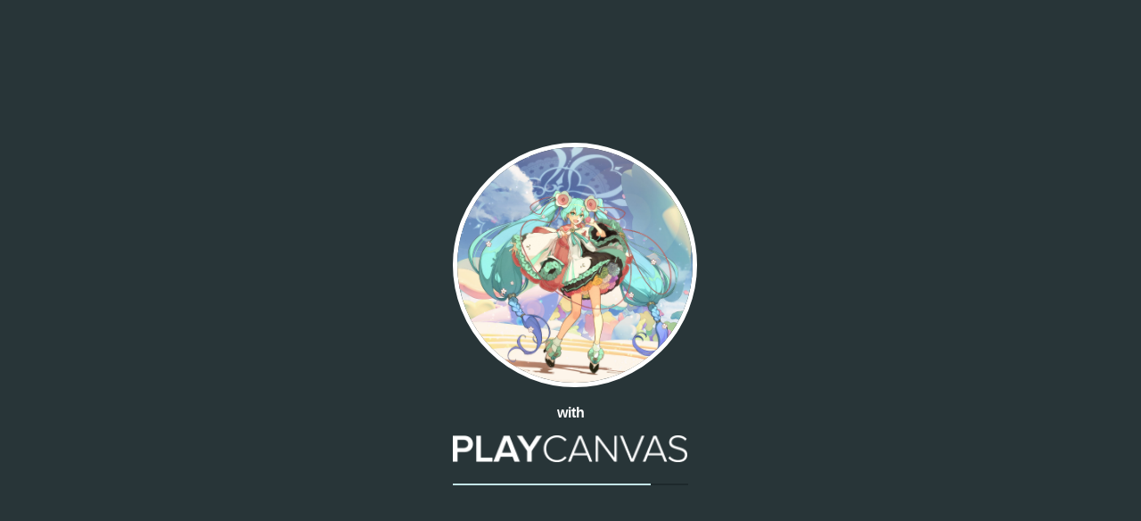

--- FILE ---
content_type: text/html; charset=UTF-8
request_url: https://magicalmirai.com/2021/procon/entry/entry01/
body_size: 678
content:
<!doctype html>
<html>
<head>
    <meta name='viewport' content='width=device-width, initial-scale=1, maximum-scale=1, minimum-scale=1, user-scalable=no' />
    <meta charset='utf-8'>
    <link rel="stylesheet" type="text/css" href="styles.css">
    <link rel="manifest" href="manifest.json">
    <style></style>
    <title>キミを探す、夏 | マジカルミライプログラミングコンテスト</title>
    <script src="https://unpkg.com/axios/dist/axios.min.js"></script>
    <script src="https://unpkg.com/textalive-app-api/dist/index.js"></script>
    <script src="playcanvas-stable.min.js"></script>
    <script src="__settings__.js"></script>
</head>
<body>
    <script src="__modules__.js"></script>
    <script src="__start__.js"></script>
    <script src="__loading__.js"></script>
</body>
</html>


--- FILE ---
content_type: text/html; charset=UTF-8
request_url: https://magicalmirai.com/2021/procon/entry/entry01/files/assets/53951635/1/markup.html?t=75c14164e611a7c20c680a7f4e4f8c73
body_size: 511
content:
<div  id="container">
    <div style="    position: absolute;
        background-color: rgba(255,255,255,0.9);
        width: 100%;
        height: 100vh;
        top: 0px;" id="bg">
    </div>
    <div class="container">
        <h1 style>スマホから<br>プレイする方へ</h1>
        <hr>
        <p>スマホからプレイする場合は、パフォーマンスの制約上いくつかの機能が制限されます。</p>
        <p>すべての要素を体験したい方は<br>ぜひPCからお楽しみください！</p>
        <button onclick="document.getElementById('container').style.display = 'none'">OK</button>
    </div>
</div>


--- FILE ---
content_type: text/css
request_url: https://magicalmirai.com/2021/procon/entry/entry01/files/assets/53951636/1/style.css?t=f70fac291773817251772ef253a56184
body_size: 85
content:
.container {
 position: absolute;
 top: calc(50% - 180px);
 padding:20px;
    text-align: center
}

.bg{
    position: absolute;
    background-color: rgba(255,255,255,0.9);
    width: 100%;
    height: 100vh;
    top: 0px;
}

--- FILE ---
content_type: application/javascript
request_url: https://magicalmirai.com/2021/procon/entry/entry01/__modules__.js
body_size: 2369
content:
var loadModules = function (modules, urlPrefix, doneCallback) {

    // check for wasm module support
    function wasmSupported() {
        try {
            if (typeof WebAssembly === "object" && typeof WebAssembly.instantiate === "function") {
                const module = new WebAssembly.Module(Uint8Array.of(0x0, 0x61, 0x73, 0x6d, 0x01, 0x00, 0x00, 0x00));
                if (module instanceof WebAssembly.Module)
                    return new WebAssembly.Instance(module) instanceof WebAssembly.Instance;
            }
        } catch (e) { }
        return false;
    }

    // load a script
    function loadScriptAsync(url, doneCallback) {
        var tag = document.createElement('script');
        tag.onload = function () {
            doneCallback();
        };
        tag.onerror = function () {
            throw new Error('failed to load ' + url);
        };
        tag.async = true;
        tag.src = url;
        document.head.appendChild(tag);
    }

    // load and initialize a wasm module
    function loadWasmModuleAsync(moduleName, jsUrl, binaryUrl, doneCallback) {
        loadScriptAsync(jsUrl, function () {
            var lib = window[moduleName];
            window[moduleName + 'Lib'] = lib;
            lib({ locateFile: function () { return binaryUrl; } } ).then( function (instance) {
                window[moduleName] = instance;
                doneCallback();
            });
        });
    }

    if (typeof modules === "undefined" || modules.length === 0) {
        // caller may depend on callback behaviour being async
        setTimeout(doneCallback);
    } else {
        var asyncCounter = modules.length;
        var asyncCallback = function () {
            asyncCounter--;
            if (asyncCounter === 0) {
                doneCallback();
            }
        };

        var wasm = wasmSupported();
        modules.forEach(function (m) {
            if (!m.hasOwnProperty('preload') || m.preload) {
                if (wasm) {
                    loadWasmModuleAsync(m.moduleName, urlPrefix + m.glueUrl, urlPrefix + m.wasmUrl, asyncCallback);
                } else {
                    if (!m.fallbackUrl) {
                        throw new Error('wasm not supported and no fallback supplied for module ' + m.moduleName);
                    }
                    loadWasmModuleAsync(m.moduleName, urlPrefix + m.fallbackUrl, "", asyncCallback);
                }
            } else {
                asyncCallback();
            }
        });
    }
};


--- FILE ---
content_type: application/javascript
request_url: https://magicalmirai.com/2021/procon/entry/entry01/files/assets/53479707/1/basis.wasm.js
body_size: 59501
content:

var BASIS = (function() {
  var _scriptDir = typeof document !== 'undefined' && document.currentScript ? document.currentScript.src : undefined;
  if (typeof __filename !== 'undefined') _scriptDir = _scriptDir || __filename;
  return (
function(BASIS) {
  BASIS = BASIS || {};

var Module=typeof BASIS!=="undefined"?BASIS:{};var readyPromiseResolve,readyPromiseReject;Module["ready"]=new Promise(function(resolve,reject){readyPromiseResolve=resolve;readyPromiseReject=reject});var moduleOverrides={};var key;for(key in Module){if(Module.hasOwnProperty(key)){moduleOverrides[key]=Module[key]}}var arguments_=[];var thisProgram="./this.program";var quit_=function(status,toThrow){throw toThrow};var ENVIRONMENT_IS_WEB=false;var ENVIRONMENT_IS_WORKER=false;var ENVIRONMENT_IS_NODE=false;var ENVIRONMENT_IS_SHELL=false;ENVIRONMENT_IS_WEB=typeof window==="object";ENVIRONMENT_IS_WORKER=typeof importScripts==="function";ENVIRONMENT_IS_NODE=typeof process==="object"&&typeof process.versions==="object"&&typeof process.versions.node==="string";ENVIRONMENT_IS_SHELL=!ENVIRONMENT_IS_WEB&&!ENVIRONMENT_IS_NODE&&!ENVIRONMENT_IS_WORKER;var scriptDirectory="";function locateFile(path){if(Module["locateFile"]){return Module["locateFile"](path,scriptDirectory)}return scriptDirectory+path}var read_,readAsync,readBinary,setWindowTitle;var nodeFS;var nodePath;if(ENVIRONMENT_IS_NODE){if(ENVIRONMENT_IS_WORKER){scriptDirectory=require("path").dirname(scriptDirectory)+"/"}else{scriptDirectory=__dirname+"/"}read_=function shell_read(filename,binary){if(!nodeFS)nodeFS=require("fs");if(!nodePath)nodePath=require("path");filename=nodePath["normalize"](filename);return nodeFS["readFileSync"](filename,binary?null:"utf8")};readBinary=function readBinary(filename){var ret=read_(filename,true);if(!ret.buffer){ret=new Uint8Array(ret)}assert(ret.buffer);return ret};if(process["argv"].length>1){thisProgram=process["argv"][1].replace(/\\/g,"/")}arguments_=process["argv"].slice(2);process["on"]("uncaughtException",function(ex){if(!(ex instanceof ExitStatus)){throw ex}});process["on"]("unhandledRejection",abort);quit_=function(status){process["exit"](status)};Module["inspect"]=function(){return"[Emscripten Module object]"}}else if(ENVIRONMENT_IS_SHELL){if(typeof read!="undefined"){read_=function shell_read(f){return read(f)}}readBinary=function readBinary(f){var data;if(typeof readbuffer==="function"){return new Uint8Array(readbuffer(f))}data=read(f,"binary");assert(typeof data==="object");return data};if(typeof scriptArgs!="undefined"){arguments_=scriptArgs}else if(typeof arguments!="undefined"){arguments_=arguments}if(typeof quit==="function"){quit_=function(status){quit(status)}}if(typeof print!=="undefined"){if(typeof console==="undefined")console={};console.log=print;console.warn=console.error=typeof printErr!=="undefined"?printErr:print}}else if(ENVIRONMENT_IS_WEB||ENVIRONMENT_IS_WORKER){if(ENVIRONMENT_IS_WORKER){scriptDirectory=self.location.href}else if(typeof document!=="undefined"&&document.currentScript){scriptDirectory=document.currentScript.src}if(_scriptDir){scriptDirectory=_scriptDir}if(scriptDirectory.indexOf("blob:")!==0){scriptDirectory=scriptDirectory.substr(0,scriptDirectory.lastIndexOf("/")+1)}else{scriptDirectory=""}{read_=function shell_read(url){var xhr=new XMLHttpRequest;xhr.open("GET",url,false);xhr.send(null);return xhr.responseText};if(ENVIRONMENT_IS_WORKER){readBinary=function readBinary(url){var xhr=new XMLHttpRequest;xhr.open("GET",url,false);xhr.responseType="arraybuffer";xhr.send(null);return new Uint8Array(xhr.response)}}readAsync=function readAsync(url,onload,onerror){var xhr=new XMLHttpRequest;xhr.open("GET",url,true);xhr.responseType="arraybuffer";xhr.onload=function xhr_onload(){if(xhr.status==200||xhr.status==0&&xhr.response){onload(xhr.response);return}onerror()};xhr.onerror=onerror;xhr.send(null)}}setWindowTitle=function(title){document.title=title}}else{}var out=Module["print"]||console.log.bind(console);var err=Module["printErr"]||console.warn.bind(console);for(key in moduleOverrides){if(moduleOverrides.hasOwnProperty(key)){Module[key]=moduleOverrides[key]}}moduleOverrides=null;if(Module["arguments"])arguments_=Module["arguments"];if(Module["thisProgram"])thisProgram=Module["thisProgram"];if(Module["quit"])quit_=Module["quit"];var wasmBinary;if(Module["wasmBinary"])wasmBinary=Module["wasmBinary"];var noExitRuntime;if(Module["noExitRuntime"])noExitRuntime=Module["noExitRuntime"];if(typeof WebAssembly!=="object"){abort("no native wasm support detected")}var wasmMemory;var ABORT=false;var EXITSTATUS=0;function assert(condition,text){if(!condition){abort("Assertion failed: "+text)}}var UTF8Decoder=typeof TextDecoder!=="undefined"?new TextDecoder("utf8"):undefined;function UTF8ArrayToString(heap,idx,maxBytesToRead){var endIdx=idx+maxBytesToRead;var endPtr=idx;while(heap[endPtr]&&!(endPtr>=endIdx))++endPtr;if(endPtr-idx>16&&heap.subarray&&UTF8Decoder){return UTF8Decoder.decode(heap.subarray(idx,endPtr))}else{var str="";while(idx<endPtr){var u0=heap[idx++];if(!(u0&128)){str+=String.fromCharCode(u0);continue}var u1=heap[idx++]&63;if((u0&224)==192){str+=String.fromCharCode((u0&31)<<6|u1);continue}var u2=heap[idx++]&63;if((u0&240)==224){u0=(u0&15)<<12|u1<<6|u2}else{u0=(u0&7)<<18|u1<<12|u2<<6|heap[idx++]&63}if(u0<65536){str+=String.fromCharCode(u0)}else{var ch=u0-65536;str+=String.fromCharCode(55296|ch>>10,56320|ch&1023)}}}return str}function UTF8ToString(ptr,maxBytesToRead){return ptr?UTF8ArrayToString(HEAPU8,ptr,maxBytesToRead):""}function stringToUTF8Array(str,heap,outIdx,maxBytesToWrite){if(!(maxBytesToWrite>0))return 0;var startIdx=outIdx;var endIdx=outIdx+maxBytesToWrite-1;for(var i=0;i<str.length;++i){var u=str.charCodeAt(i);if(u>=55296&&u<=57343){var u1=str.charCodeAt(++i);u=65536+((u&1023)<<10)|u1&1023}if(u<=127){if(outIdx>=endIdx)break;heap[outIdx++]=u}else if(u<=2047){if(outIdx+1>=endIdx)break;heap[outIdx++]=192|u>>6;heap[outIdx++]=128|u&63}else if(u<=65535){if(outIdx+2>=endIdx)break;heap[outIdx++]=224|u>>12;heap[outIdx++]=128|u>>6&63;heap[outIdx++]=128|u&63}else{if(outIdx+3>=endIdx)break;heap[outIdx++]=240|u>>18;heap[outIdx++]=128|u>>12&63;heap[outIdx++]=128|u>>6&63;heap[outIdx++]=128|u&63}}heap[outIdx]=0;return outIdx-startIdx}function stringToUTF8(str,outPtr,maxBytesToWrite){return stringToUTF8Array(str,HEAPU8,outPtr,maxBytesToWrite)}function lengthBytesUTF8(str){var len=0;for(var i=0;i<str.length;++i){var u=str.charCodeAt(i);if(u>=55296&&u<=57343)u=65536+((u&1023)<<10)|str.charCodeAt(++i)&1023;if(u<=127)++len;else if(u<=2047)len+=2;else if(u<=65535)len+=3;else len+=4}return len}var UTF16Decoder=typeof TextDecoder!=="undefined"?new TextDecoder("utf-16le"):undefined;function UTF16ToString(ptr,maxBytesToRead){var endPtr=ptr;var idx=endPtr>>1;var maxIdx=idx+maxBytesToRead/2;while(!(idx>=maxIdx)&&HEAPU16[idx])++idx;endPtr=idx<<1;if(endPtr-ptr>32&&UTF16Decoder){return UTF16Decoder.decode(HEAPU8.subarray(ptr,endPtr))}else{var i=0;var str="";while(1){var codeUnit=HEAP16[ptr+i*2>>1];if(codeUnit==0||i==maxBytesToRead/2)return str;++i;str+=String.fromCharCode(codeUnit)}}}function stringToUTF16(str,outPtr,maxBytesToWrite){if(maxBytesToWrite===undefined){maxBytesToWrite=2147483647}if(maxBytesToWrite<2)return 0;maxBytesToWrite-=2;var startPtr=outPtr;var numCharsToWrite=maxBytesToWrite<str.length*2?maxBytesToWrite/2:str.length;for(var i=0;i<numCharsToWrite;++i){var codeUnit=str.charCodeAt(i);HEAP16[outPtr>>1]=codeUnit;outPtr+=2}HEAP16[outPtr>>1]=0;return outPtr-startPtr}function lengthBytesUTF16(str){return str.length*2}function UTF32ToString(ptr,maxBytesToRead){var i=0;var str="";while(!(i>=maxBytesToRead/4)){var utf32=HEAP32[ptr+i*4>>2];if(utf32==0)break;++i;if(utf32>=65536){var ch=utf32-65536;str+=String.fromCharCode(55296|ch>>10,56320|ch&1023)}else{str+=String.fromCharCode(utf32)}}return str}function stringToUTF32(str,outPtr,maxBytesToWrite){if(maxBytesToWrite===undefined){maxBytesToWrite=2147483647}if(maxBytesToWrite<4)return 0;var startPtr=outPtr;var endPtr=startPtr+maxBytesToWrite-4;for(var i=0;i<str.length;++i){var codeUnit=str.charCodeAt(i);if(codeUnit>=55296&&codeUnit<=57343){var trailSurrogate=str.charCodeAt(++i);codeUnit=65536+((codeUnit&1023)<<10)|trailSurrogate&1023}HEAP32[outPtr>>2]=codeUnit;outPtr+=4;if(outPtr+4>endPtr)break}HEAP32[outPtr>>2]=0;return outPtr-startPtr}function lengthBytesUTF32(str){var len=0;for(var i=0;i<str.length;++i){var codeUnit=str.charCodeAt(i);if(codeUnit>=55296&&codeUnit<=57343)++i;len+=4}return len}var WASM_PAGE_SIZE=65536;function alignUp(x,multiple){if(x%multiple>0){x+=multiple-x%multiple}return x}var buffer,HEAP8,HEAPU8,HEAP16,HEAPU16,HEAP32,HEAPU32,HEAPF32,HEAPF64;function updateGlobalBufferAndViews(buf){buffer=buf;Module["HEAP8"]=HEAP8=new Int8Array(buf);Module["HEAP16"]=HEAP16=new Int16Array(buf);Module["HEAP32"]=HEAP32=new Int32Array(buf);Module["HEAPU8"]=HEAPU8=new Uint8Array(buf);Module["HEAPU16"]=HEAPU16=new Uint16Array(buf);Module["HEAPU32"]=HEAPU32=new Uint32Array(buf);Module["HEAPF32"]=HEAPF32=new Float32Array(buf);Module["HEAPF64"]=HEAPF64=new Float64Array(buf)}var INITIAL_INITIAL_MEMORY=Module["INITIAL_MEMORY"]||16777216;if(Module["wasmMemory"]){wasmMemory=Module["wasmMemory"]}else{wasmMemory=new WebAssembly.Memory({"initial":INITIAL_INITIAL_MEMORY/WASM_PAGE_SIZE,"maximum":2147483648/WASM_PAGE_SIZE})}if(wasmMemory){buffer=wasmMemory.buffer}INITIAL_INITIAL_MEMORY=buffer.byteLength;updateGlobalBufferAndViews(buffer);var wasmTable;var __ATPRERUN__=[];var __ATINIT__=[];var __ATMAIN__=[];var __ATPOSTRUN__=[];var runtimeInitialized=false;function preRun(){if(Module["preRun"]){if(typeof Module["preRun"]=="function")Module["preRun"]=[Module["preRun"]];while(Module["preRun"].length){addOnPreRun(Module["preRun"].shift())}}callRuntimeCallbacks(__ATPRERUN__)}function initRuntime(){runtimeInitialized=true;callRuntimeCallbacks(__ATINIT__)}function preMain(){callRuntimeCallbacks(__ATMAIN__)}function postRun(){if(Module["postRun"]){if(typeof Module["postRun"]=="function")Module["postRun"]=[Module["postRun"]];while(Module["postRun"].length){addOnPostRun(Module["postRun"].shift())}}callRuntimeCallbacks(__ATPOSTRUN__)}function addOnPreRun(cb){__ATPRERUN__.unshift(cb)}function addOnPostRun(cb){__ATPOSTRUN__.unshift(cb)}var runDependencies=0;var runDependencyWatcher=null;var dependenciesFulfilled=null;function addRunDependency(id){runDependencies++;if(Module["monitorRunDependencies"]){Module["monitorRunDependencies"](runDependencies)}}function removeRunDependency(id){runDependencies--;if(Module["monitorRunDependencies"]){Module["monitorRunDependencies"](runDependencies)}if(runDependencies==0){if(runDependencyWatcher!==null){clearInterval(runDependencyWatcher);runDependencyWatcher=null}if(dependenciesFulfilled){var callback=dependenciesFulfilled;dependenciesFulfilled=null;callback()}}}Module["preloadedImages"]={};Module["preloadedAudios"]={};function abort(what){if(Module["onAbort"]){Module["onAbort"](what)}what+="";err(what);ABORT=true;EXITSTATUS=1;what="abort("+what+"). Build with -s ASSERTIONS=1 for more info.";var e=new WebAssembly.RuntimeError(what);readyPromiseReject(e);throw e}function hasPrefix(str,prefix){return String.prototype.startsWith?str.startsWith(prefix):str.indexOf(prefix)===0}var dataURIPrefix="data:application/octet-stream;base64,";function isDataURI(filename){return hasPrefix(filename,dataURIPrefix)}var fileURIPrefix="file://";function isFileURI(filename){return hasPrefix(filename,fileURIPrefix)}var wasmBinaryFile="basis.wasm.wasm";if(!isDataURI(wasmBinaryFile)){wasmBinaryFile=locateFile(wasmBinaryFile)}function getBinary(){try{if(wasmBinary){return new Uint8Array(wasmBinary)}if(readBinary){return readBinary(wasmBinaryFile)}else{throw"both async and sync fetching of the wasm failed"}}catch(err){abort(err)}}function getBinaryPromise(){if(!wasmBinary&&(ENVIRONMENT_IS_WEB||ENVIRONMENT_IS_WORKER)&&typeof fetch==="function"&&!isFileURI(wasmBinaryFile)){return fetch(wasmBinaryFile,{credentials:"same-origin"}).then(function(response){if(!response["ok"]){throw"failed to load wasm binary file at '"+wasmBinaryFile+"'"}return response["arrayBuffer"]()}).catch(function(){return getBinary()})}return Promise.resolve().then(getBinary)}function createWasm(){var info={"a":asmLibraryArg};function receiveInstance(instance,module){var exports=instance.exports;Module["asm"]=exports;wasmTable=Module["asm"]["D"];removeRunDependency("wasm-instantiate")}addRunDependency("wasm-instantiate");function receiveInstantiatedSource(output){receiveInstance(output["instance"])}function instantiateArrayBuffer(receiver){return getBinaryPromise().then(function(binary){return WebAssembly.instantiate(binary,info)}).then(receiver,function(reason){err("failed to asynchronously prepare wasm: "+reason);abort(reason)})}function instantiateAsync(){if(!wasmBinary&&typeof WebAssembly.instantiateStreaming==="function"&&!isDataURI(wasmBinaryFile)&&!isFileURI(wasmBinaryFile)&&typeof fetch==="function"){return fetch(wasmBinaryFile,{credentials:"same-origin"}).then(function(response){var result=WebAssembly.instantiateStreaming(response,info);return result.then(receiveInstantiatedSource,function(reason){err("wasm streaming compile failed: "+reason);err("falling back to ArrayBuffer instantiation");return instantiateArrayBuffer(receiveInstantiatedSource)})})}else{return instantiateArrayBuffer(receiveInstantiatedSource)}}if(Module["instantiateWasm"]){try{var exports=Module["instantiateWasm"](info,receiveInstance);return exports}catch(e){err("Module.instantiateWasm callback failed with error: "+e);return false}}instantiateAsync().catch(readyPromiseReject);return{}}function callRuntimeCallbacks(callbacks){while(callbacks.length>0){var callback=callbacks.shift();if(typeof callback=="function"){callback(Module);continue}var func=callback.func;if(typeof func==="number"){if(callback.arg===undefined){wasmTable.get(func)()}else{wasmTable.get(func)(callback.arg)}}else{func(callback.arg===undefined?null:callback.arg)}}}function dynCallLegacy(sig,ptr,args){if(args&&args.length){return Module["dynCall_"+sig].apply(null,[ptr].concat(args))}return Module["dynCall_"+sig].call(null,ptr)}function dynCall(sig,ptr,args){if(sig.indexOf("j")!=-1){return dynCallLegacy(sig,ptr,args)}return wasmTable.get(ptr).apply(null,args)}var ExceptionInfoAttrs={DESTRUCTOR_OFFSET:0,REFCOUNT_OFFSET:4,TYPE_OFFSET:8,CAUGHT_OFFSET:12,RETHROWN_OFFSET:13,SIZE:16};function ___cxa_allocate_exception(size){return _malloc(size+ExceptionInfoAttrs.SIZE)+ExceptionInfoAttrs.SIZE}function ExceptionInfo(excPtr){this.excPtr=excPtr;this.ptr=excPtr-ExceptionInfoAttrs.SIZE;this.set_type=function(type){HEAP32[this.ptr+ExceptionInfoAttrs.TYPE_OFFSET>>2]=type};this.get_type=function(){return HEAP32[this.ptr+ExceptionInfoAttrs.TYPE_OFFSET>>2]};this.set_destructor=function(destructor){HEAP32[this.ptr+ExceptionInfoAttrs.DESTRUCTOR_OFFSET>>2]=destructor};this.get_destructor=function(){return HEAP32[this.ptr+ExceptionInfoAttrs.DESTRUCTOR_OFFSET>>2]};this.set_refcount=function(refcount){HEAP32[this.ptr+ExceptionInfoAttrs.REFCOUNT_OFFSET>>2]=refcount};this.set_caught=function(caught){caught=caught?1:0;HEAP8[this.ptr+ExceptionInfoAttrs.CAUGHT_OFFSET>>0]=caught};this.get_caught=function(){return HEAP8[this.ptr+ExceptionInfoAttrs.CAUGHT_OFFSET>>0]!=0};this.set_rethrown=function(rethrown){rethrown=rethrown?1:0;HEAP8[this.ptr+ExceptionInfoAttrs.RETHROWN_OFFSET>>0]=rethrown};this.get_rethrown=function(){return HEAP8[this.ptr+ExceptionInfoAttrs.RETHROWN_OFFSET>>0]!=0};this.init=function(type,destructor){this.set_type(type);this.set_destructor(destructor);this.set_refcount(0);this.set_caught(false);this.set_rethrown(false)};this.add_ref=function(){var value=HEAP32[this.ptr+ExceptionInfoAttrs.REFCOUNT_OFFSET>>2];HEAP32[this.ptr+ExceptionInfoAttrs.REFCOUNT_OFFSET>>2]=value+1};this.release_ref=function(){var prev=HEAP32[this.ptr+ExceptionInfoAttrs.REFCOUNT_OFFSET>>2];HEAP32[this.ptr+ExceptionInfoAttrs.REFCOUNT_OFFSET>>2]=prev-1;return prev===1}}var exceptionLast=0;function __ZSt18uncaught_exceptionv(){return __ZSt18uncaught_exceptionv.uncaught_exceptions>0}function ___cxa_throw(ptr,type,destructor){var info=new ExceptionInfo(ptr);info.init(type,destructor);exceptionLast=ptr;if(!("uncaught_exception"in __ZSt18uncaught_exceptionv)){__ZSt18uncaught_exceptionv.uncaught_exceptions=1}else{__ZSt18uncaught_exceptionv.uncaught_exceptions++}throw ptr}function getShiftFromSize(size){switch(size){case 1:return 0;case 2:return 1;case 4:return 2;case 8:return 3;default:throw new TypeError("Unknown type size: "+size)}}function embind_init_charCodes(){var codes=new Array(256);for(var i=0;i<256;++i){codes[i]=String.fromCharCode(i)}embind_charCodes=codes}var embind_charCodes=undefined;function readLatin1String(ptr){var ret="";var c=ptr;while(HEAPU8[c]){ret+=embind_charCodes[HEAPU8[c++]]}return ret}var awaitingDependencies={};var registeredTypes={};var typeDependencies={};var char_0=48;var char_9=57;function makeLegalFunctionName(name){if(undefined===name){return"_unknown"}name=name.replace(/[^a-zA-Z0-9_]/g,"$");var f=name.charCodeAt(0);if(f>=char_0&&f<=char_9){return"_"+name}else{return name}}function createNamedFunction(name,body){name=makeLegalFunctionName(name);return new Function("body","return function "+name+"() {\n"+'    "use strict";'+"    return body.apply(this, arguments);\n"+"};\n")(body)}function extendError(baseErrorType,errorName){var errorClass=createNamedFunction(errorName,function(message){this.name=errorName;this.message=message;var stack=new Error(message).stack;if(stack!==undefined){this.stack=this.toString()+"\n"+stack.replace(/^Error(:[^\n]*)?\n/,"")}});errorClass.prototype=Object.create(baseErrorType.prototype);errorClass.prototype.constructor=errorClass;errorClass.prototype.toString=function(){if(this.message===undefined){return this.name}else{return this.name+": "+this.message}};return errorClass}var BindingError=undefined;function throwBindingError(message){throw new BindingError(message)}var InternalError=undefined;function throwInternalError(message){throw new InternalError(message)}function whenDependentTypesAreResolved(myTypes,dependentTypes,getTypeConverters){myTypes.forEach(function(type){typeDependencies[type]=dependentTypes});function onComplete(typeConverters){var myTypeConverters=getTypeConverters(typeConverters);if(myTypeConverters.length!==myTypes.length){throwInternalError("Mismatched type converter count")}for(var i=0;i<myTypes.length;++i){registerType(myTypes[i],myTypeConverters[i])}}var typeConverters=new Array(dependentTypes.length);var unregisteredTypes=[];var registered=0;dependentTypes.forEach(function(dt,i){if(registeredTypes.hasOwnProperty(dt)){typeConverters[i]=registeredTypes[dt]}else{unregisteredTypes.push(dt);if(!awaitingDependencies.hasOwnProperty(dt)){awaitingDependencies[dt]=[]}awaitingDependencies[dt].push(function(){typeConverters[i]=registeredTypes[dt];++registered;if(registered===unregisteredTypes.length){onComplete(typeConverters)}})}});if(0===unregisteredTypes.length){onComplete(typeConverters)}}function registerType(rawType,registeredInstance,options){options=options||{};if(!("argPackAdvance"in registeredInstance)){throw new TypeError("registerType registeredInstance requires argPackAdvance")}var name=registeredInstance.name;if(!rawType){throwBindingError('type "'+name+'" must have a positive integer typeid pointer')}if(registeredTypes.hasOwnProperty(rawType)){if(options.ignoreDuplicateRegistrations){return}else{throwBindingError("Cannot register type '"+name+"' twice")}}registeredTypes[rawType]=registeredInstance;delete typeDependencies[rawType];if(awaitingDependencies.hasOwnProperty(rawType)){var callbacks=awaitingDependencies[rawType];delete awaitingDependencies[rawType];callbacks.forEach(function(cb){cb()})}}function __embind_register_bool(rawType,name,size,trueValue,falseValue){var shift=getShiftFromSize(size);name=readLatin1String(name);registerType(rawType,{name:name,"fromWireType":function(wt){return!!wt},"toWireType":function(destructors,o){return o?trueValue:falseValue},"argPackAdvance":8,"readValueFromPointer":function(pointer){var heap;if(size===1){heap=HEAP8}else if(size===2){heap=HEAP16}else if(size===4){heap=HEAP32}else{throw new TypeError("Unknown boolean type size: "+name)}return this["fromWireType"](heap[pointer>>shift])},destructorFunction:null})}function ClassHandle_isAliasOf(other){if(!(this instanceof ClassHandle)){return false}if(!(other instanceof ClassHandle)){return false}var leftClass=this.$$.ptrType.registeredClass;var left=this.$$.ptr;var rightClass=other.$$.ptrType.registeredClass;var right=other.$$.ptr;while(leftClass.baseClass){left=leftClass.upcast(left);leftClass=leftClass.baseClass}while(rightClass.baseClass){right=rightClass.upcast(right);rightClass=rightClass.baseClass}return leftClass===rightClass&&left===right}function shallowCopyInternalPointer(o){return{count:o.count,deleteScheduled:o.deleteScheduled,preservePointerOnDelete:o.preservePointerOnDelete,ptr:o.ptr,ptrType:o.ptrType,smartPtr:o.smartPtr,smartPtrType:o.smartPtrType}}function throwInstanceAlreadyDeleted(obj){function getInstanceTypeName(handle){return handle.$$.ptrType.registeredClass.name}throwBindingError(getInstanceTypeName(obj)+" instance already deleted")}var finalizationGroup=false;function detachFinalizer(handle){}function runDestructor($$){if($$.smartPtr){$$.smartPtrType.rawDestructor($$.smartPtr)}else{$$.ptrType.registeredClass.rawDestructor($$.ptr)}}function releaseClassHandle($$){$$.count.value-=1;var toDelete=0===$$.count.value;if(toDelete){runDestructor($$)}}function attachFinalizer(handle){if("undefined"===typeof FinalizationGroup){attachFinalizer=function(handle){return handle};return handle}finalizationGroup=new FinalizationGroup(function(iter){for(var result=iter.next();!result.done;result=iter.next()){var $$=result.value;if(!$$.ptr){console.warn("object already deleted: "+$$.ptr)}else{releaseClassHandle($$)}}});attachFinalizer=function(handle){finalizationGroup.register(handle,handle.$$,handle.$$);return handle};detachFinalizer=function(handle){finalizationGroup.unregister(handle.$$)};return attachFinalizer(handle)}function ClassHandle_clone(){if(!this.$$.ptr){throwInstanceAlreadyDeleted(this)}if(this.$$.preservePointerOnDelete){this.$$.count.value+=1;return this}else{var clone=attachFinalizer(Object.create(Object.getPrototypeOf(this),{$$:{value:shallowCopyInternalPointer(this.$$)}}));clone.$$.count.value+=1;clone.$$.deleteScheduled=false;return clone}}function ClassHandle_delete(){if(!this.$$.ptr){throwInstanceAlreadyDeleted(this)}if(this.$$.deleteScheduled&&!this.$$.preservePointerOnDelete){throwBindingError("Object already scheduled for deletion")}detachFinalizer(this);releaseClassHandle(this.$$);if(!this.$$.preservePointerOnDelete){this.$$.smartPtr=undefined;this.$$.ptr=undefined}}function ClassHandle_isDeleted(){return!this.$$.ptr}var delayFunction=undefined;var deletionQueue=[];function flushPendingDeletes(){while(deletionQueue.length){var obj=deletionQueue.pop();obj.$$.deleteScheduled=false;obj["delete"]()}}function ClassHandle_deleteLater(){if(!this.$$.ptr){throwInstanceAlreadyDeleted(this)}if(this.$$.deleteScheduled&&!this.$$.preservePointerOnDelete){throwBindingError("Object already scheduled for deletion")}deletionQueue.push(this);if(deletionQueue.length===1&&delayFunction){delayFunction(flushPendingDeletes)}this.$$.deleteScheduled=true;return this}function init_ClassHandle(){ClassHandle.prototype["isAliasOf"]=ClassHandle_isAliasOf;ClassHandle.prototype["clone"]=ClassHandle_clone;ClassHandle.prototype["delete"]=ClassHandle_delete;ClassHandle.prototype["isDeleted"]=ClassHandle_isDeleted;ClassHandle.prototype["deleteLater"]=ClassHandle_deleteLater}function ClassHandle(){}var registeredPointers={};function ensureOverloadTable(proto,methodName,humanName){if(undefined===proto[methodName].overloadTable){var prevFunc=proto[methodName];proto[methodName]=function(){if(!proto[methodName].overloadTable.hasOwnProperty(arguments.length)){throwBindingError("Function '"+humanName+"' called with an invalid number of arguments ("+arguments.length+") - expects one of ("+proto[methodName].overloadTable+")!")}return proto[methodName].overloadTable[arguments.length].apply(this,arguments)};proto[methodName].overloadTable=[];proto[methodName].overloadTable[prevFunc.argCount]=prevFunc}}function exposePublicSymbol(name,value,numArguments){if(Module.hasOwnProperty(name)){if(undefined===numArguments||undefined!==Module[name].overloadTable&&undefined!==Module[name].overloadTable[numArguments]){throwBindingError("Cannot register public name '"+name+"' twice")}ensureOverloadTable(Module,name,name);if(Module.hasOwnProperty(numArguments)){throwBindingError("Cannot register multiple overloads of a function with the same number of arguments ("+numArguments+")!")}Module[name].overloadTable[numArguments]=value}else{Module[name]=value;if(undefined!==numArguments){Module[name].numArguments=numArguments}}}function RegisteredClass(name,constructor,instancePrototype,rawDestructor,baseClass,getActualType,upcast,downcast){this.name=name;this.constructor=constructor;this.instancePrototype=instancePrototype;this.rawDestructor=rawDestructor;this.baseClass=baseClass;this.getActualType=getActualType;this.upcast=upcast;this.downcast=downcast;this.pureVirtualFunctions=[]}function upcastPointer(ptr,ptrClass,desiredClass){while(ptrClass!==desiredClass){if(!ptrClass.upcast){throwBindingError("Expected null or instance of "+desiredClass.name+", got an instance of "+ptrClass.name)}ptr=ptrClass.upcast(ptr);ptrClass=ptrClass.baseClass}return ptr}function constNoSmartPtrRawPointerToWireType(destructors,handle){if(handle===null){if(this.isReference){throwBindingError("null is not a valid "+this.name)}return 0}if(!handle.$$){throwBindingError('Cannot pass "'+_embind_repr(handle)+'" as a '+this.name)}if(!handle.$$.ptr){throwBindingError("Cannot pass deleted object as a pointer of type "+this.name)}var handleClass=handle.$$.ptrType.registeredClass;var ptr=upcastPointer(handle.$$.ptr,handleClass,this.registeredClass);return ptr}function genericPointerToWireType(destructors,handle){var ptr;if(handle===null){if(this.isReference){throwBindingError("null is not a valid "+this.name)}if(this.isSmartPointer){ptr=this.rawConstructor();if(destructors!==null){destructors.push(this.rawDestructor,ptr)}return ptr}else{return 0}}if(!handle.$$){throwBindingError('Cannot pass "'+_embind_repr(handle)+'" as a '+this.name)}if(!handle.$$.ptr){throwBindingError("Cannot pass deleted object as a pointer of type "+this.name)}if(!this.isConst&&handle.$$.ptrType.isConst){throwBindingError("Cannot convert argument of type "+(handle.$$.smartPtrType?handle.$$.smartPtrType.name:handle.$$.ptrType.name)+" to parameter type "+this.name)}var handleClass=handle.$$.ptrType.registeredClass;ptr=upcastPointer(handle.$$.ptr,handleClass,this.registeredClass);if(this.isSmartPointer){if(undefined===handle.$$.smartPtr){throwBindingError("Passing raw pointer to smart pointer is illegal")}switch(this.sharingPolicy){case 0:if(handle.$$.smartPtrType===this){ptr=handle.$$.smartPtr}else{throwBindingError("Cannot convert argument of type "+(handle.$$.smartPtrType?handle.$$.smartPtrType.name:handle.$$.ptrType.name)+" to parameter type "+this.name)}break;case 1:ptr=handle.$$.smartPtr;break;case 2:if(handle.$$.smartPtrType===this){ptr=handle.$$.smartPtr}else{var clonedHandle=handle["clone"]();ptr=this.rawShare(ptr,__emval_register(function(){clonedHandle["delete"]()}));if(destructors!==null){destructors.push(this.rawDestructor,ptr)}}break;default:throwBindingError("Unsupporting sharing policy")}}return ptr}function nonConstNoSmartPtrRawPointerToWireType(destructors,handle){if(handle===null){if(this.isReference){throwBindingError("null is not a valid "+this.name)}return 0}if(!handle.$$){throwBindingError('Cannot pass "'+_embind_repr(handle)+'" as a '+this.name)}if(!handle.$$.ptr){throwBindingError("Cannot pass deleted object as a pointer of type "+this.name)}if(handle.$$.ptrType.isConst){throwBindingError("Cannot convert argument of type "+handle.$$.ptrType.name+" to parameter type "+this.name)}var handleClass=handle.$$.ptrType.registeredClass;var ptr=upcastPointer(handle.$$.ptr,handleClass,this.registeredClass);return ptr}function simpleReadValueFromPointer(pointer){return this["fromWireType"](HEAPU32[pointer>>2])}function RegisteredPointer_getPointee(ptr){if(this.rawGetPointee){ptr=this.rawGetPointee(ptr)}return ptr}function RegisteredPointer_destructor(ptr){if(this.rawDestructor){this.rawDestructor(ptr)}}function RegisteredPointer_deleteObject(handle){if(handle!==null){handle["delete"]()}}function downcastPointer(ptr,ptrClass,desiredClass){if(ptrClass===desiredClass){return ptr}if(undefined===desiredClass.baseClass){return null}var rv=downcastPointer(ptr,ptrClass,desiredClass.baseClass);if(rv===null){return null}return desiredClass.downcast(rv)}function getInheritedInstanceCount(){return Object.keys(registeredInstances).length}function getLiveInheritedInstances(){var rv=[];for(var k in registeredInstances){if(registeredInstances.hasOwnProperty(k)){rv.push(registeredInstances[k])}}return rv}function setDelayFunction(fn){delayFunction=fn;if(deletionQueue.length&&delayFunction){delayFunction(flushPendingDeletes)}}function init_embind(){Module["getInheritedInstanceCount"]=getInheritedInstanceCount;Module["getLiveInheritedInstances"]=getLiveInheritedInstances;Module["flushPendingDeletes"]=flushPendingDeletes;Module["setDelayFunction"]=setDelayFunction}var registeredInstances={};function getBasestPointer(class_,ptr){if(ptr===undefined){throwBindingError("ptr should not be undefined")}while(class_.baseClass){ptr=class_.upcast(ptr);class_=class_.baseClass}return ptr}function getInheritedInstance(class_,ptr){ptr=getBasestPointer(class_,ptr);return registeredInstances[ptr]}function makeClassHandle(prototype,record){if(!record.ptrType||!record.ptr){throwInternalError("makeClassHandle requires ptr and ptrType")}var hasSmartPtrType=!!record.smartPtrType;var hasSmartPtr=!!record.smartPtr;if(hasSmartPtrType!==hasSmartPtr){throwInternalError("Both smartPtrType and smartPtr must be specified")}record.count={value:1};return attachFinalizer(Object.create(prototype,{$$:{value:record}}))}function RegisteredPointer_fromWireType(ptr){var rawPointer=this.getPointee(ptr);if(!rawPointer){this.destructor(ptr);return null}var registeredInstance=getInheritedInstance(this.registeredClass,rawPointer);if(undefined!==registeredInstance){if(0===registeredInstance.$$.count.value){registeredInstance.$$.ptr=rawPointer;registeredInstance.$$.smartPtr=ptr;return registeredInstance["clone"]()}else{var rv=registeredInstance["clone"]();this.destructor(ptr);return rv}}function makeDefaultHandle(){if(this.isSmartPointer){return makeClassHandle(this.registeredClass.instancePrototype,{ptrType:this.pointeeType,ptr:rawPointer,smartPtrType:this,smartPtr:ptr})}else{return makeClassHandle(this.registeredClass.instancePrototype,{ptrType:this,ptr:ptr})}}var actualType=this.registeredClass.getActualType(rawPointer);var registeredPointerRecord=registeredPointers[actualType];if(!registeredPointerRecord){return makeDefaultHandle.call(this)}var toType;if(this.isConst){toType=registeredPointerRecord.constPointerType}else{toType=registeredPointerRecord.pointerType}var dp=downcastPointer(rawPointer,this.registeredClass,toType.registeredClass);if(dp===null){return makeDefaultHandle.call(this)}if(this.isSmartPointer){return makeClassHandle(toType.registeredClass.instancePrototype,{ptrType:toType,ptr:dp,smartPtrType:this,smartPtr:ptr})}else{return makeClassHandle(toType.registeredClass.instancePrototype,{ptrType:toType,ptr:dp})}}function init_RegisteredPointer(){RegisteredPointer.prototype.getPointee=RegisteredPointer_getPointee;RegisteredPointer.prototype.destructor=RegisteredPointer_destructor;RegisteredPointer.prototype["argPackAdvance"]=8;RegisteredPointer.prototype["readValueFromPointer"]=simpleReadValueFromPointer;RegisteredPointer.prototype["deleteObject"]=RegisteredPointer_deleteObject;RegisteredPointer.prototype["fromWireType"]=RegisteredPointer_fromWireType}function RegisteredPointer(name,registeredClass,isReference,isConst,isSmartPointer,pointeeType,sharingPolicy,rawGetPointee,rawConstructor,rawShare,rawDestructor){this.name=name;this.registeredClass=registeredClass;this.isReference=isReference;this.isConst=isConst;this.isSmartPointer=isSmartPointer;this.pointeeType=pointeeType;this.sharingPolicy=sharingPolicy;this.rawGetPointee=rawGetPointee;this.rawConstructor=rawConstructor;this.rawShare=rawShare;this.rawDestructor=rawDestructor;if(!isSmartPointer&&registeredClass.baseClass===undefined){if(isConst){this["toWireType"]=constNoSmartPtrRawPointerToWireType;this.destructorFunction=null}else{this["toWireType"]=nonConstNoSmartPtrRawPointerToWireType;this.destructorFunction=null}}else{this["toWireType"]=genericPointerToWireType}}function replacePublicSymbol(name,value,numArguments){if(!Module.hasOwnProperty(name)){throwInternalError("Replacing nonexistant public symbol")}if(undefined!==Module[name].overloadTable&&undefined!==numArguments){Module[name].overloadTable[numArguments]=value}else{Module[name]=value;Module[name].argCount=numArguments}}function getDynCaller(sig,ptr){assert(sig.indexOf("j")>=0,"getDynCaller should only be called with i64 sigs");var argCache=[];return function(){argCache.length=arguments.length;for(var i=0;i<arguments.length;i++){argCache[i]=arguments[i]}return dynCall(sig,ptr,argCache)}}function embind__requireFunction(signature,rawFunction){signature=readLatin1String(signature);function makeDynCaller(){if(signature.indexOf("j")!=-1){return getDynCaller(signature,rawFunction)}return wasmTable.get(rawFunction)}var fp=makeDynCaller();if(typeof fp!=="function"){throwBindingError("unknown function pointer with signature "+signature+": "+rawFunction)}return fp}var UnboundTypeError=undefined;function getTypeName(type){var ptr=___getTypeName(type);var rv=readLatin1String(ptr);_free(ptr);return rv}function throwUnboundTypeError(message,types){var unboundTypes=[];var seen={};function visit(type){if(seen[type]){return}if(registeredTypes[type]){return}if(typeDependencies[type]){typeDependencies[type].forEach(visit);return}unboundTypes.push(type);seen[type]=true}types.forEach(visit);throw new UnboundTypeError(message+": "+unboundTypes.map(getTypeName).join([", "]))}function __embind_register_class(rawType,rawPointerType,rawConstPointerType,baseClassRawType,getActualTypeSignature,getActualType,upcastSignature,upcast,downcastSignature,downcast,name,destructorSignature,rawDestructor){name=readLatin1String(name);getActualType=embind__requireFunction(getActualTypeSignature,getActualType);if(upcast){upcast=embind__requireFunction(upcastSignature,upcast)}if(downcast){downcast=embind__requireFunction(downcastSignature,downcast)}rawDestructor=embind__requireFunction(destructorSignature,rawDestructor);var legalFunctionName=makeLegalFunctionName(name);exposePublicSymbol(legalFunctionName,function(){throwUnboundTypeError("Cannot construct "+name+" due to unbound types",[baseClassRawType])});whenDependentTypesAreResolved([rawType,rawPointerType,rawConstPointerType],baseClassRawType?[baseClassRawType]:[],function(base){base=base[0];var baseClass;var basePrototype;if(baseClassRawType){baseClass=base.registeredClass;basePrototype=baseClass.instancePrototype}else{basePrototype=ClassHandle.prototype}var constructor=createNamedFunction(legalFunctionName,function(){if(Object.getPrototypeOf(this)!==instancePrototype){throw new BindingError("Use 'new' to construct "+name)}if(undefined===registeredClass.constructor_body){throw new BindingError(name+" has no accessible constructor")}var body=registeredClass.constructor_body[arguments.length];if(undefined===body){throw new BindingError("Tried to invoke ctor of "+name+" with invalid number of parameters ("+arguments.length+") - expected ("+Object.keys(registeredClass.constructor_body).toString()+") parameters instead!")}return body.apply(this,arguments)});var instancePrototype=Object.create(basePrototype,{constructor:{value:constructor}});constructor.prototype=instancePrototype;var registeredClass=new RegisteredClass(name,constructor,instancePrototype,rawDestructor,baseClass,getActualType,upcast,downcast);var referenceConverter=new RegisteredPointer(name,registeredClass,true,false,false);var pointerConverter=new RegisteredPointer(name+"*",registeredClass,false,false,false);var constPointerConverter=new RegisteredPointer(name+" const*",registeredClass,false,true,false);registeredPointers[rawType]={pointerType:pointerConverter,constPointerType:constPointerConverter};replacePublicSymbol(legalFunctionName,constructor);return[referenceConverter,pointerConverter,constPointerConverter]})}function heap32VectorToArray(count,firstElement){var array=[];for(var i=0;i<count;i++){array.push(HEAP32[(firstElement>>2)+i])}return array}function runDestructors(destructors){while(destructors.length){var ptr=destructors.pop();var del=destructors.pop();del(ptr)}}function __embind_register_class_constructor(rawClassType,argCount,rawArgTypesAddr,invokerSignature,invoker,rawConstructor){assert(argCount>0);var rawArgTypes=heap32VectorToArray(argCount,rawArgTypesAddr);invoker=embind__requireFunction(invokerSignature,invoker);var args=[rawConstructor];var destructors=[];whenDependentTypesAreResolved([],[rawClassType],function(classType){classType=classType[0];var humanName="constructor "+classType.name;if(undefined===classType.registeredClass.constructor_body){classType.registeredClass.constructor_body=[]}if(undefined!==classType.registeredClass.constructor_body[argCount-1]){throw new BindingError("Cannot register multiple constructors with identical number of parameters ("+(argCount-1)+") for class '"+classType.name+"'! Overload resolution is currently only performed using the parameter count, not actual type info!")}classType.registeredClass.constructor_body[argCount-1]=function unboundTypeHandler(){throwUnboundTypeError("Cannot construct "+classType.name+" due to unbound types",rawArgTypes)};whenDependentTypesAreResolved([],rawArgTypes,function(argTypes){classType.registeredClass.constructor_body[argCount-1]=function constructor_body(){if(arguments.length!==argCount-1){throwBindingError(humanName+" called with "+arguments.length+" arguments, expected "+(argCount-1))}destructors.length=0;args.length=argCount;for(var i=1;i<argCount;++i){args[i]=argTypes[i]["toWireType"](destructors,arguments[i-1])}var ptr=invoker.apply(null,args);runDestructors(destructors);return argTypes[0]["fromWireType"](ptr)};return[]});return[]})}function new_(constructor,argumentList){if(!(constructor instanceof Function)){throw new TypeError("new_ called with constructor type "+typeof constructor+" which is not a function")}var dummy=createNamedFunction(constructor.name||"unknownFunctionName",function(){});dummy.prototype=constructor.prototype;var obj=new dummy;var r=constructor.apply(obj,argumentList);return r instanceof Object?r:obj}function craftInvokerFunction(humanName,argTypes,classType,cppInvokerFunc,cppTargetFunc){var argCount=argTypes.length;if(argCount<2){throwBindingError("argTypes array size mismatch! Must at least get return value and 'this' types!")}var isClassMethodFunc=argTypes[1]!==null&&classType!==null;var needsDestructorStack=false;for(var i=1;i<argTypes.length;++i){if(argTypes[i]!==null&&argTypes[i].destructorFunction===undefined){needsDestructorStack=true;break}}var returns=argTypes[0].name!=="void";var argsList="";var argsListWired="";for(var i=0;i<argCount-2;++i){argsList+=(i!==0?", ":"")+"arg"+i;argsListWired+=(i!==0?", ":"")+"arg"+i+"Wired"}var invokerFnBody="return function "+makeLegalFunctionName(humanName)+"("+argsList+") {\n"+"if (arguments.length !== "+(argCount-2)+") {\n"+"throwBindingError('function "+humanName+" called with ' + arguments.length + ' arguments, expected "+(argCount-2)+" args!');\n"+"}\n";if(needsDestructorStack){invokerFnBody+="var destructors = [];\n"}var dtorStack=needsDestructorStack?"destructors":"null";var args1=["throwBindingError","invoker","fn","runDestructors","retType","classParam"];var args2=[throwBindingError,cppInvokerFunc,cppTargetFunc,runDestructors,argTypes[0],argTypes[1]];if(isClassMethodFunc){invokerFnBody+="var thisWired = classParam.toWireType("+dtorStack+", this);\n"}for(var i=0;i<argCount-2;++i){invokerFnBody+="var arg"+i+"Wired = argType"+i+".toWireType("+dtorStack+", arg"+i+"); // "+argTypes[i+2].name+"\n";args1.push("argType"+i);args2.push(argTypes[i+2])}if(isClassMethodFunc){argsListWired="thisWired"+(argsListWired.length>0?", ":"")+argsListWired}invokerFnBody+=(returns?"var rv = ":"")+"invoker(fn"+(argsListWired.length>0?", ":"")+argsListWired+");\n";if(needsDestructorStack){invokerFnBody+="runDestructors(destructors);\n"}else{for(var i=isClassMethodFunc?1:2;i<argTypes.length;++i){var paramName=i===1?"thisWired":"arg"+(i-2)+"Wired";if(argTypes[i].destructorFunction!==null){invokerFnBody+=paramName+"_dtor("+paramName+"); // "+argTypes[i].name+"\n";args1.push(paramName+"_dtor");args2.push(argTypes[i].destructorFunction)}}}if(returns){invokerFnBody+="var ret = retType.fromWireType(rv);\n"+"return ret;\n"}else{}invokerFnBody+="}\n";args1.push(invokerFnBody);var invokerFunction=new_(Function,args1).apply(null,args2);return invokerFunction}function __embind_register_class_function(rawClassType,methodName,argCount,rawArgTypesAddr,invokerSignature,rawInvoker,context,isPureVirtual){var rawArgTypes=heap32VectorToArray(argCount,rawArgTypesAddr);methodName=readLatin1String(methodName);rawInvoker=embind__requireFunction(invokerSignature,rawInvoker);whenDependentTypesAreResolved([],[rawClassType],function(classType){classType=classType[0];var humanName=classType.name+"."+methodName;if(isPureVirtual){classType.registeredClass.pureVirtualFunctions.push(methodName)}function unboundTypesHandler(){throwUnboundTypeError("Cannot call "+humanName+" due to unbound types",rawArgTypes)}var proto=classType.registeredClass.instancePrototype;var method=proto[methodName];if(undefined===method||undefined===method.overloadTable&&method.className!==classType.name&&method.argCount===argCount-2){unboundTypesHandler.argCount=argCount-2;unboundTypesHandler.className=classType.name;proto[methodName]=unboundTypesHandler}else{ensureOverloadTable(proto,methodName,humanName);proto[methodName].overloadTable[argCount-2]=unboundTypesHandler}whenDependentTypesAreResolved([],rawArgTypes,function(argTypes){var memberFunction=craftInvokerFunction(humanName,argTypes,classType,rawInvoker,context);if(undefined===proto[methodName].overloadTable){memberFunction.argCount=argCount-2;proto[methodName]=memberFunction}else{proto[methodName].overloadTable[argCount-2]=memberFunction}return[]});return[]})}var emval_free_list=[];var emval_handle_array=[{},{value:undefined},{value:null},{value:true},{value:false}];function __emval_decref(handle){if(handle>4&&0===--emval_handle_array[handle].refcount){emval_handle_array[handle]=undefined;emval_free_list.push(handle)}}function count_emval_handles(){var count=0;for(var i=5;i<emval_handle_array.length;++i){if(emval_handle_array[i]!==undefined){++count}}return count}function get_first_emval(){for(var i=5;i<emval_handle_array.length;++i){if(emval_handle_array[i]!==undefined){return emval_handle_array[i]}}return null}function init_emval(){Module["count_emval_handles"]=count_emval_handles;Module["get_first_emval"]=get_first_emval}function __emval_register(value){switch(value){case undefined:{return 1}case null:{return 2}case true:{return 3}case false:{return 4}default:{var handle=emval_free_list.length?emval_free_list.pop():emval_handle_array.length;emval_handle_array[handle]={refcount:1,value:value};return handle}}}function __embind_register_emval(rawType,name){name=readLatin1String(name);registerType(rawType,{name:name,"fromWireType":function(handle){var rv=emval_handle_array[handle].value;__emval_decref(handle);return rv},"toWireType":function(destructors,value){return __emval_register(value)},"argPackAdvance":8,"readValueFromPointer":simpleReadValueFromPointer,destructorFunction:null})}function _embind_repr(v){if(v===null){return"null"}var t=typeof v;if(t==="object"||t==="array"||t==="function"){return v.toString()}else{return""+v}}function floatReadValueFromPointer(name,shift){switch(shift){case 2:return function(pointer){return this["fromWireType"](HEAPF32[pointer>>2])};case 3:return function(pointer){return this["fromWireType"](HEAPF64[pointer>>3])};default:throw new TypeError("Unknown float type: "+name)}}function __embind_register_float(rawType,name,size){var shift=getShiftFromSize(size);name=readLatin1String(name);registerType(rawType,{name:name,"fromWireType":function(value){return value},"toWireType":function(destructors,value){if(typeof value!=="number"&&typeof value!=="boolean"){throw new TypeError('Cannot convert "'+_embind_repr(value)+'" to '+this.name)}return value},"argPackAdvance":8,"readValueFromPointer":floatReadValueFromPointer(name,shift),destructorFunction:null})}function __embind_register_function(name,argCount,rawArgTypesAddr,signature,rawInvoker,fn){var argTypes=heap32VectorToArray(argCount,rawArgTypesAddr);name=readLatin1String(name);rawInvoker=embind__requireFunction(signature,rawInvoker);exposePublicSymbol(name,function(){throwUnboundTypeError("Cannot call "+name+" due to unbound types",argTypes)},argCount-1);whenDependentTypesAreResolved([],argTypes,function(argTypes){var invokerArgsArray=[argTypes[0],null].concat(argTypes.slice(1));replacePublicSymbol(name,craftInvokerFunction(name,invokerArgsArray,null,rawInvoker,fn),argCount-1);return[]})}function integerReadValueFromPointer(name,shift,signed){switch(shift){case 0:return signed?function readS8FromPointer(pointer){return HEAP8[pointer]}:function readU8FromPointer(pointer){return HEAPU8[pointer]};case 1:return signed?function readS16FromPointer(pointer){return HEAP16[pointer>>1]}:function readU16FromPointer(pointer){return HEAPU16[pointer>>1]};case 2:return signed?function readS32FromPointer(pointer){return HEAP32[pointer>>2]}:function readU32FromPointer(pointer){return HEAPU32[pointer>>2]};default:throw new TypeError("Unknown integer type: "+name)}}function __embind_register_integer(primitiveType,name,size,minRange,maxRange){name=readLatin1String(name);if(maxRange===-1){maxRange=4294967295}var shift=getShiftFromSize(size);var fromWireType=function(value){return value};if(minRange===0){var bitshift=32-8*size;fromWireType=function(value){return value<<bitshift>>>bitshift}}var isUnsignedType=name.indexOf("unsigned")!=-1;registerType(primitiveType,{name:name,"fromWireType":fromWireType,"toWireType":function(destructors,value){if(typeof value!=="number"&&typeof value!=="boolean"){throw new TypeError('Cannot convert "'+_embind_repr(value)+'" to '+this.name)}if(value<minRange||value>maxRange){throw new TypeError('Passing a number "'+_embind_repr(value)+'" from JS side to C/C++ side to an argument of type "'+name+'", which is outside the valid range ['+minRange+", "+maxRange+"]!")}return isUnsignedType?value>>>0:value|0},"argPackAdvance":8,"readValueFromPointer":integerReadValueFromPointer(name,shift,minRange!==0),destructorFunction:null})}function __embind_register_memory_view(rawType,dataTypeIndex,name){var typeMapping=[Int8Array,Uint8Array,Int16Array,Uint16Array,Int32Array,Uint32Array,Float32Array,Float64Array];var TA=typeMapping[dataTypeIndex];function decodeMemoryView(handle){handle=handle>>2;var heap=HEAPU32;var size=heap[handle];var data=heap[handle+1];return new TA(buffer,data,size)}name=readLatin1String(name);registerType(rawType,{name:name,"fromWireType":decodeMemoryView,"argPackAdvance":8,"readValueFromPointer":decodeMemoryView},{ignoreDuplicateRegistrations:true})}function __embind_register_std_string(rawType,name){name=readLatin1String(name);var stdStringIsUTF8=name==="std::string";registerType(rawType,{name:name,"fromWireType":function(value){var length=HEAPU32[value>>2];var str;if(stdStringIsUTF8){var decodeStartPtr=value+4;for(var i=0;i<=length;++i){var currentBytePtr=value+4+i;if(i==length||HEAPU8[currentBytePtr]==0){var maxRead=currentBytePtr-decodeStartPtr;var stringSegment=UTF8ToString(decodeStartPtr,maxRead);if(str===undefined){str=stringSegment}else{str+=String.fromCharCode(0);str+=stringSegment}decodeStartPtr=currentBytePtr+1}}}else{var a=new Array(length);for(var i=0;i<length;++i){a[i]=String.fromCharCode(HEAPU8[value+4+i])}str=a.join("")}_free(value);return str},"toWireType":function(destructors,value){if(value instanceof ArrayBuffer){value=new Uint8Array(value)}var getLength;var valueIsOfTypeString=typeof value==="string";if(!(valueIsOfTypeString||value instanceof Uint8Array||value instanceof Uint8ClampedArray||value instanceof Int8Array)){throwBindingError("Cannot pass non-string to std::string")}if(stdStringIsUTF8&&valueIsOfTypeString){getLength=function(){return lengthBytesUTF8(value)}}else{getLength=function(){return value.length}}var length=getLength();var ptr=_malloc(4+length+1);HEAPU32[ptr>>2]=length;if(stdStringIsUTF8&&valueIsOfTypeString){stringToUTF8(value,ptr+4,length+1)}else{if(valueIsOfTypeString){for(var i=0;i<length;++i){var charCode=value.charCodeAt(i);if(charCode>255){_free(ptr);throwBindingError("String has UTF-16 code units that do not fit in 8 bits")}HEAPU8[ptr+4+i]=charCode}}else{for(var i=0;i<length;++i){HEAPU8[ptr+4+i]=value[i]}}}if(destructors!==null){destructors.push(_free,ptr)}return ptr},"argPackAdvance":8,"readValueFromPointer":simpleReadValueFromPointer,destructorFunction:function(ptr){_free(ptr)}})}function __embind_register_std_wstring(rawType,charSize,name){name=readLatin1String(name);var decodeString,encodeString,getHeap,lengthBytesUTF,shift;if(charSize===2){decodeString=UTF16ToString;encodeString=stringToUTF16;lengthBytesUTF=lengthBytesUTF16;getHeap=function(){return HEAPU16};shift=1}else if(charSize===4){decodeString=UTF32ToString;encodeString=stringToUTF32;lengthBytesUTF=lengthBytesUTF32;getHeap=function(){return HEAPU32};shift=2}registerType(rawType,{name:name,"fromWireType":function(value){var length=HEAPU32[value>>2];var HEAP=getHeap();var str;var decodeStartPtr=value+4;for(var i=0;i<=length;++i){var currentBytePtr=value+4+i*charSize;if(i==length||HEAP[currentBytePtr>>shift]==0){var maxReadBytes=currentBytePtr-decodeStartPtr;var stringSegment=decodeString(decodeStartPtr,maxReadBytes);if(str===undefined){str=stringSegment}else{str+=String.fromCharCode(0);str+=stringSegment}decodeStartPtr=currentBytePtr+charSize}}_free(value);return str},"toWireType":function(destructors,value){if(!(typeof value==="string")){throwBindingError("Cannot pass non-string to C++ string type "+name)}var length=lengthBytesUTF(value);var ptr=_malloc(4+length+charSize);HEAPU32[ptr>>2]=length>>shift;encodeString(value,ptr+4,length+charSize);if(destructors!==null){destructors.push(_free,ptr)}return ptr},"argPackAdvance":8,"readValueFromPointer":simpleReadValueFromPointer,destructorFunction:function(ptr){_free(ptr)}})}function __embind_register_void(rawType,name){name=readLatin1String(name);registerType(rawType,{isVoid:true,name:name,"argPackAdvance":0,"fromWireType":function(){return undefined},"toWireType":function(destructors,o){return undefined}})}function requireHandle(handle){if(!handle){throwBindingError("Cannot use deleted val. handle = "+handle)}return emval_handle_array[handle].value}function requireRegisteredType(rawType,humanName){var impl=registeredTypes[rawType];if(undefined===impl){throwBindingError(humanName+" has unknown type "+getTypeName(rawType))}return impl}function __emval_as(handle,returnType,destructorsRef){handle=requireHandle(handle);returnType=requireRegisteredType(returnType,"emval::as");var destructors=[];var rd=__emval_register(destructors);HEAP32[destructorsRef>>2]=rd;return returnType["toWireType"](destructors,handle)}var emval_symbols={};function getStringOrSymbol(address){var symbol=emval_symbols[address];if(symbol===undefined){return readLatin1String(address)}else{return symbol}}var emval_methodCallers=[];function __emval_call_void_method(caller,handle,methodName,args){caller=emval_methodCallers[caller];handle=requireHandle(handle);methodName=getStringOrSymbol(methodName);caller(handle,methodName,null,args)}function emval_get_global(){if(typeof globalThis==="object"){return globalThis}return function(){return Function}()("return this")()}function __emval_get_global(name){if(name===0){return __emval_register(emval_get_global())}else{name=getStringOrSymbol(name);return __emval_register(emval_get_global()[name])}}function __emval_addMethodCaller(caller){var id=emval_methodCallers.length;emval_methodCallers.push(caller);return id}function __emval_lookupTypes(argCount,argTypes){var a=new Array(argCount);for(var i=0;i<argCount;++i){a[i]=requireRegisteredType(HEAP32[(argTypes>>2)+i],"parameter "+i)}return a}function __emval_get_method_caller(argCount,argTypes){var types=__emval_lookupTypes(argCount,argTypes);var retType=types[0];var signatureName=retType.name+"_$"+types.slice(1).map(function(t){return t.name}).join("_")+"$";var params=["retType"];var args=[retType];var argsList="";for(var i=0;i<argCount-1;++i){argsList+=(i!==0?", ":"")+"arg"+i;params.push("argType"+i);args.push(types[1+i])}var functionName=makeLegalFunctionName("methodCaller_"+signatureName);var functionBody="return function "+functionName+"(handle, name, destructors, args) {\n";var offset=0;for(var i=0;i<argCount-1;++i){functionBody+="    var arg"+i+" = argType"+i+".readValueFromPointer(args"+(offset?"+"+offset:"")+");\n";offset+=types[i+1]["argPackAdvance"]}functionBody+="    var rv = handle[name]("+argsList+");\n";for(var i=0;i<argCount-1;++i){if(types[i+1]["deleteObject"]){functionBody+="    argType"+i+".deleteObject(arg"+i+");\n"}}if(!retType.isVoid){functionBody+="    return retType.toWireType(destructors, rv);\n"}functionBody+="};\n";params.push(functionBody);var invokerFunction=new_(Function,params).apply(null,args);return __emval_addMethodCaller(invokerFunction)}function __emval_get_module_property(name){name=getStringOrSymbol(name);return __emval_register(Module[name])}function __emval_get_property(handle,key){handle=requireHandle(handle);key=requireHandle(key);return __emval_register(handle[key])}function __emval_incref(handle){if(handle>4){emval_handle_array[handle].refcount+=1}}function craftEmvalAllocator(argCount){var argsList="";for(var i=0;i<argCount;++i){argsList+=(i!==0?", ":"")+"arg"+i}var functionBody="return function emval_allocator_"+argCount+"(constructor, argTypes, args) {\n";for(var i=0;i<argCount;++i){functionBody+="var argType"+i+" = requireRegisteredType(Module['HEAP32'][(argTypes >>> 2) + "+i+'], "parameter '+i+'");\n'+"var arg"+i+" = argType"+i+".readValueFromPointer(args);\n"+"args += argType"+i+"['argPackAdvance'];\n"}functionBody+="var obj = new constructor("+argsList+");\n"+"return __emval_register(obj);\n"+"}\n";return new Function("requireRegisteredType","Module","__emval_register",functionBody)(requireRegisteredType,Module,__emval_register)}var emval_newers={};function __emval_new(handle,argCount,argTypes,args){handle=requireHandle(handle);var newer=emval_newers[argCount];if(!newer){newer=craftEmvalAllocator(argCount);emval_newers[argCount]=newer}return newer(handle,argTypes,args)}function __emval_new_cstring(v){return __emval_register(getStringOrSymbol(v))}function __emval_run_destructors(handle){var destructors=emval_handle_array[handle].value;runDestructors(destructors);__emval_decref(handle)}function _abort(){abort()}function _emscripten_memcpy_big(dest,src,num){HEAPU8.copyWithin(dest,src,src+num)}function _emscripten_get_heap_size(){return HEAPU8.length}function emscripten_realloc_buffer(size){try{wasmMemory.grow(size-buffer.byteLength+65535>>>16);updateGlobalBufferAndViews(wasmMemory.buffer);return 1}catch(e){}}function _emscripten_resize_heap(requestedSize){requestedSize=requestedSize>>>0;var oldSize=_emscripten_get_heap_size();var maxHeapSize=2147483648;if(requestedSize>maxHeapSize){return false}var minHeapSize=16777216;for(var cutDown=1;cutDown<=4;cutDown*=2){var overGrownHeapSize=oldSize*(1+.2/cutDown);overGrownHeapSize=Math.min(overGrownHeapSize,requestedSize+100663296);var newSize=Math.min(maxHeapSize,alignUp(Math.max(minHeapSize,requestedSize,overGrownHeapSize),65536));var replacement=emscripten_realloc_buffer(newSize);if(replacement){return true}}return false}embind_init_charCodes();BindingError=Module["BindingError"]=extendError(Error,"BindingError");InternalError=Module["InternalError"]=extendError(Error,"InternalError");init_ClassHandle();init_RegisteredPointer();init_embind();UnboundTypeError=Module["UnboundTypeError"]=extendError(Error,"UnboundTypeError");init_emval();__ATINIT__.push({func:function(){___wasm_call_ctors()}});var asmLibraryArg={"C":___cxa_allocate_exception,"B":___cxa_throw,"y":__embind_register_bool,"s":__embind_register_class,"r":__embind_register_class_constructor,"d":__embind_register_class_function,"w":__embind_register_emval,"k":__embind_register_float,"x":__embind_register_function,"e":__embind_register_integer,"c":__embind_register_memory_view,"l":__embind_register_std_string,"i":__embind_register_std_wstring,"z":__embind_register_void,"j":__emval_as,"m":__emval_call_void_method,"b":__emval_decref,"A":__emval_get_global,"n":__emval_get_method_caller,"p":__emval_get_module_property,"f":__emval_get_property,"h":__emval_incref,"o":__emval_new,"g":__emval_new_cstring,"q":__emval_run_destructors,"v":_abort,"t":_emscripten_memcpy_big,"u":_emscripten_resize_heap,"a":wasmMemory};var asm=createWasm();var ___wasm_call_ctors=Module["___wasm_call_ctors"]=function(){return(___wasm_call_ctors=Module["___wasm_call_ctors"]=Module["asm"]["E"]).apply(null,arguments)};var _malloc=Module["_malloc"]=function(){return(_malloc=Module["_malloc"]=Module["asm"]["F"]).apply(null,arguments)};var _free=Module["_free"]=function(){return(_free=Module["_free"]=Module["asm"]["G"]).apply(null,arguments)};var ___getTypeName=Module["___getTypeName"]=function(){return(___getTypeName=Module["___getTypeName"]=Module["asm"]["H"]).apply(null,arguments)};var ___embind_register_native_and_builtin_types=Module["___embind_register_native_and_builtin_types"]=function(){return(___embind_register_native_and_builtin_types=Module["___embind_register_native_and_builtin_types"]=Module["asm"]["I"]).apply(null,arguments)};var calledRun;function ExitStatus(status){this.name="ExitStatus";this.message="Program terminated with exit("+status+")";this.status=status}dependenciesFulfilled=function runCaller(){if(!calledRun)run();if(!calledRun)dependenciesFulfilled=runCaller};function run(args){args=args||arguments_;if(runDependencies>0){return}preRun();if(runDependencies>0)return;function doRun(){if(calledRun)return;calledRun=true;Module["calledRun"]=true;if(ABORT)return;initRuntime();preMain();readyPromiseResolve(Module);if(Module["onRuntimeInitialized"])Module["onRuntimeInitialized"]();postRun()}if(Module["setStatus"]){Module["setStatus"]("Running...");setTimeout(function(){setTimeout(function(){Module["setStatus"]("")},1);doRun()},1)}else{doRun()}}Module["run"]=run;if(Module["preInit"]){if(typeof Module["preInit"]=="function")Module["preInit"]=[Module["preInit"]];while(Module["preInit"].length>0){Module["preInit"].pop()()}}noExitRuntime=true;run();


  return BASIS.ready
}
);
})();
if (typeof exports === 'object' && typeof module === 'object')
      module.exports = BASIS;
    else if (typeof define === 'function' && define['amd'])
      define([], function() { return BASIS; });
    else if (typeof exports === 'object')
      exports["BASIS"] = BASIS;
    

--- FILE ---
content_type: text/javascript; charset=utf-8
request_url: https://unpkg.com/textalive-app-api@0.4.0/dist/index.js
body_size: 72079
content:
/** textalive-app-api v0.4.0 | Copyright 2024 AIST TextAlive Project <textalive-ml@aist.go.jp> (https://textalive.jp) */
!function(t,e){"object"==typeof exports&&"undefined"!=typeof module?e(exports,require("axios")):"function"==typeof define&&define.amd?define(["exports","axios"],e):e((t="undefined"!=typeof globalThis?globalThis:t||self).TextAliveApp={},t.axios)}(this,(function(t,e){"use strict";"undefined"!=typeof globalThis?globalThis:"undefined"!=typeof window?window:"undefined"!=typeof global?global:"undefined"!=typeof self&&self;var r={exports:{}};!function(t,e){!function(t){function e(t,e,r){for(var n=r&&"number"!=typeof e?r(e):e,i=0,o=t.length;i<o;){var s=i+o>>>1;(r?r(t[s]):t[s])<n?i=s+1:o=s}return i}t.sortedIndex=e,Object.defineProperty(t,"__esModule",{value:!0})}(e)}(0,r.exports);var n=r.exports,i={NONE:0,PHRASE:1,WORD:2,CHAR:4,GRAPHIC:8,ALL:63,PUBLIC:64},o=/^https?:\/\/uploader\.ongaaccel\.jp\/files\?guid=([a-zA-Z0-9]+)/i,s=/^https?:\/\/songle\.jp\/uploads\/([a-zA-Z0-9]+)\.mp3$/i,a=/^uploaded:([a-zA-Z0-9]+)$/i,u=/^songle\.jp\/uploads\/([a-zA-Z0-9]+)\.mp3$/i,c=/^https?:\/\/piapro\.jp\/t\/([^/]+)(\/[0-9]+)?$/i,l={getSongPathFromUrl:function(t){if(l.isUploaderUrl(t)){var e=s.exec(t);if(e)return"songle.jp/uploads/".concat(e[1],".mp3");var r=o.exec(t);if(r)return"songle.jp/uploads/".concat(r[1],".mp3")}return/https?:\/\/(.+)/.exec(t)[1]},isUploaderUrl:function(t){return s.test(t)||o.test(t)},isUploaderPath:function(t){return u.test(t)||a.test(t)},getUploaderGuid:function(t){var e=u.exec(t);if(e)return e[1];var r=a.exec(t);return r?r[1]:null},getSongUrlFromUploaderGuid:function(t){return t?"https://songle.jp/uploads/".concat(t,".mp3"):null},getAltSongUrlFromUploaderGuid:function(t){return t?"https://api.textalive.jp/songle/me/uploads/".concat(t):null},getSongUrlFromPath:function(t){var e=l.getUploaderGuid(t);return e?l.getSongUrlFromUploaderGuid(e):"https://".concat(t)},isYouTubeUrl:function(t){return/^https?:\/\/((www|m)\.)?youtube\.com/i.test(t)},isNicovideoUrl:function(t){return/^https?:\/\/(www\.)?nicovideo.jp/i.test(t)},isVideoSiteUrl:function(t){return l.isYouTubeUrl(t)||l.isNicovideoUrl(t)},isPiaproUrl:function(t){return c.test(t)}},p=/^https:\/\/songle\.jp\/api\/v[0-9]+\/users\/(.+)\/uploads\/(.+)$/,h=function(t){return p.test(t)},d=function(t){var e=p.exec(t);return e?{user:e[1],identifier:e[2]}:{user:null,identifier:null}},f=function(){function t(){}return t.prototype.isLicenseLoading=function(t){return!t||!t.song||void 0===t.lyrics||void 0===t.backgroundImage},t.prototype.checkLicenses=function(t){return!this.isLicenseLoading(t)&&this.checkLicense(t.song)&&this.checkLicense(t.lyrics)&&this.checkLicense(t.backgroundImage)},t.prototype.checkLicense=function(t){return null===t||(1===t.contentType?this.checkMusicLicense(t.license):2===t.contentType?this.checkTextLicense(t.license):0===t.contentType&&(!!this.isBackgroundColorAsset(t)||this.checkBackgroundImageLicense(t.license)))},t.prototype.checkMusicLicense=function(t){return t.condition&&t.condition.uploader||!(!t.condition||t.condition.ns||t.condition.nc||t.condition.org||t.condition.clb)},t.prototype.checkTextLicense=function(t){return t.condition&&t.condition.uploader||!(!t.condition||t.condition.ns||t.condition.org||t.condition.clb)},t.prototype.checkBackgroundImageLicense=function(t){return!(!t.condition||t.condition.ns||t.condition.nc||t.condition.org||t.condition.clb)},t.prototype.isUploaderAsset=function(t){return t&&t.url&&(l.isUploaderUrl(t.url)||h(t.url))},t.prototype.isPiaproAsset=function(t){return t&&t.url&&l.isPiaproUrl(t.url)},t.prototype.isBlankBackgroundAsset=function(t){return!t||!t.originalUrl},t.prototype.isBackgroundColorAsset=function(t){var e=t&&t.originalUrl?t.originalUrl:"";return/^#[0-9a-fA-F]{3,6}$/.test(e)},t.prototype.isBackgroundPiaproImageAsset=function(t){var e=t&&t.originalUrl?t.originalUrl:"";return l.isPiaproUrl(e)},t.prototype.isBackgroundSpecialImageAsset=function(t){var e=t&&t.originalUrl?t.originalUrl:"";return/^snowmiku2016-([0-9]{2})$/.test(e)},t.prototype.getQueryParameter=function(t){return!t||t.license&&!this.checkBackgroundImageLicense(t.license)?null:t.originalUrl},t}(),y=function(t,e){return y=Object.setPrototypeOf||{__proto__:[]}instanceof Array&&function(t,e){t.__proto__=e}||function(t,e){for(var r in e)Object.prototype.hasOwnProperty.call(e,r)&&(t[r]=e[r])},y(t,e)},g=function(){return g=Object.assign||function(t){for(var e,r=1,n=arguments.length;r<n;r++)for(var i in e=arguments[r])Object.prototype.hasOwnProperty.call(e,i)&&(t[i]=e[i]);return t},g.apply(this,arguments)};function v(t,e,r,n){return new(r||(r=Promise))((function(e,i){function o(t){try{a(n.next(t))}catch(t){i(t)}}function s(t){try{a(n.throw(t))}catch(t){i(t)}}function a(t){var n;t.done?e(t.value):(n=t.value,n instanceof r?n:new r((function(t){t(n)}))).then(o,s)}a((n=n.apply(t,[])).next())}))}function m(t,e){var r,n,i,o,s={label:0,sent:function(){if(1&i[0])throw i[1];return i[1]},trys:[],ops:[]};return o={next:a(0),throw:a(1),return:a(2)},"function"==typeof Symbol&&(o[Symbol.iterator]=function(){return this}),o;function a(a){return function(u){return function(a){if(r)throw new TypeError("Generator is already executing.");for(;o&&(o=0,a[0]&&(s=0)),s;)try{if(r=1,n&&(i=2&a[0]?n.return:a[0]?n.throw||((i=n.return)&&i.call(n),0):n.next)&&!(i=i.call(n,a[1])).done)return i;switch(n=0,i&&(a=[2&a[0],i.value]),a[0]){case 0:case 1:i=a;break;case 4:return s.label++,{value:a[1],done:!1};case 5:s.label++,n=a[1],a=[0];continue;case 7:a=s.ops.pop(),s.trys.pop();continue;default:if(!((i=(i=s.trys).length>0&&i[i.length-1])||6!==a[0]&&2!==a[0])){s=0;continue}if(3===a[0]&&(!i||a[1]>i[0]&&a[1]<i[3])){s.label=a[1];break}if(6===a[0]&&s.label<i[1]){s.label=i[1],i=a;break}if(i&&s.label<i[2]){s.label=i[2],s.ops.push(a);break}i[2]&&s.ops.pop(),s.trys.pop();continue}a=e.call(t,s)}catch(t){a=[6,t],n=0}finally{r=i=0}if(5&a[0])throw a[1];return{value:a[0]?a[1]:void 0,done:!0}}([a,u])}}}"function"==typeof SuppressedError&&SuppressedError;var b={fallback:{protocol:"https"},songle:{domain:"songle.jp"},textalive:{domain:"api.textalive.jp"},content:{domain:"content.textalive.jp"},client:{version:"0.10.0",axios:null}};function _(t,r,n){var i,o,s;return v(this,0,void 0,(function(){var a;return m(this,(function(u){switch(u.label){case 0:a={responseType:(null==n?void 0:n.responseType)||"json"},r&&(a.params=r),(null==n?void 0:n.auth)&&(a.auth={username:null===(i=n.auth)||void 0===i?void 0:i.username,password:null===(o=n.auth)||void 0===o?void 0:o.password}),(null==n?void 0:n.withCredentials)&&(a.withCredentials=!0),a.headers={},0===t.indexOf(b.textalive.server)&&(b.textalive.appToken&&(a.headers["x-ta-app-token"]=b.textalive.appToken),b.textalive.authUser&&b.textalive.authToken&&(a.headers["x-ta-auth-user"]=b.textalive.authUser,a.headers["x-ta-auth-token"]=b.textalive.authToken)),(null==n?void 0:n.headers)&&(a.headers=g(g({},a.headers),n.headers)),u.label=1;case 1:return u.trys.push([1,3,,4]),[4,((null==n?void 0:n.client)||(null===(s=b.client)||void 0===s?void 0:s.axios)||e).get(t,a)];case 2:return[2,u.sent()];case 3:return u.sent(),[2,null];case 4:return[2]}}))}))}function w(t){var e,r,n=0;if(0===t.length)return n;for(e=0,r=t.length;e<r;e++)n=(n<<5)-n+t.charCodeAt(e),n|=0;return n}b.songle.protocol=b.songle.protocol||b.fallback.protocol,b.songle.server="".concat(b.songle.protocol,"://").concat(b.songle.domain),b.textalive.protocol=b.textalive.protocol||b.fallback.protocol,b.textalive.server="".concat(b.textalive.protocol,"://").concat(b.textalive.domain),b.textalive.appToken=null,b.content.protocol=b.content.protocol||b.fallback.protocol,b.content.server="".concat(b.content.protocol,"://").concat(b.content.domain);var P=new(function(t){function e(){return null!==t&&t.apply(this,arguments)||this}return function(t,e){if("function"!=typeof e&&null!==e)throw new TypeError("Class extends value "+String(e)+" is not a constructor or null");function r(){this.constructor=t}y(t,e),t.prototype=null===e?Object.create(e):(r.prototype=e.prototype,new r)}(e,t),Object.defineProperty(e.prototype,"endpoint",{get:function(){return"".concat(b.textalive.server,"/etc/license")},enumerable:!1,configurable:!0}),e.prototype.read=function(t,e){var r;return void 0===e&&(e=!0),v(this,0,void 0,(function(){var n,i;return m(this,(function(o){switch(o.label){case 0:return[4,_(this.endpoint,{url:t,token:w("ta"+t),skipOptoutCheck:!!e||void 0})];case 1:return!(n=o.sent())||200!==n.status||(null===(r=n.data)||void 0===r?void 0:r.error)?[2,{originalUrl:null,license:{code:n?n.status:404}}]:((i=n.data).license.code=n.status,0===i.contentType&&(i.css='url("'+i.contentUrl+'")'),[2,i])}}))}))},e}(f));function E(t,r,n){var i;return v(this,0,void 0,(function(){var o;return m(this,(function(s){switch(s.label){case 0:r||(r={}),o={responseType:(null==n?void 0:n.responseType)||"json"},(null==n?void 0:n.withCredentials)&&(o.withCredentials=!0),o.headers={},0===t.indexOf(b.textalive.server)&&(b.textalive.appToken&&(o.headers["x-ta-app-token"]=b.textalive.appToken),b.textalive.authUser&&b.textalive.authToken&&(o.headers["x-ta-auth-user"]=b.textalive.authUser,o.headers["x-ta-auth-token"]=b.textalive.authToken)),(null==n?void 0:n.postToken)&&(o.headers["x-ta-post-token"]=n.postToken),(null==n?void 0:n.headers)&&(o.headers||(o.headers={}),o.headers=g(g({},o.headers),n.headers)),s.label=1;case 1:return s.trys.push([1,3,,4]),[4,((null==n?void 0:n.client)||(null===(i=b.client)||void 0===i?void 0:i.axios)||e).post(t,r,o)];case 2:return[2,s.sent()];case 3:return s.sent(),[2,null];case 4:return[2]}}))}))}var O="data:text/plain;base64,";function S(t){return"string"==typeof t&&0===t.indexOf(O)}function T(t){if(!S(t))return null;var e=t.split(",")[1];return decodeURIComponent(atob(e).split("").map((function(t){return"%"+("00"+t.charCodeAt(0).toString(16)).slice(-2)})).join(""))}function x(t,e,r,n,i){var o=void 0===window.screenLeft?screen.left:window.screenLeft,s=void 0===window.screenTop?screen.top:window.screenTop,a=(window.innerWidth?window.innerWidth:document.documentElement.clientWidth?document.documentElement.clientWidth:screen.width)/2-r/2+o,u=(window.innerHeight?window.innerHeight:document.documentElement.clientHeight?document.documentElement.clientHeight:screen.height)/2-n/2+s,c=window.open(t,e,"width="+r+",height="+n+",top="+u+",left="+a+","+i);return window.focus&&c.focus(),c}var A=new(function(){function t(){this.listeners=[],this.pollingTimeout=null}return Object.defineProperty(t.prototype,"endpoint",{get:function(){return"".concat(b.textalive.server,"/")},enumerable:!1,configurable:!0}),Object.defineProperty(t.prototype,"songleEndpoint",{get:function(){return"".concat(b.songle.server,"/")},enumerable:!1,configurable:!0}),t.prototype.isLoading=function(){return!!this.userProfile},t.prototype.spoof=function(t){this.userProfile=t},t.prototype.getServerStatus=function(){return v(this,0,void 0,(function(){return m(this,(function(t){return[2,this.serverStatus||this.doGetServerStatus()]}))}))},t.prototype.doGetServerStatus=function(){return v(this,0,void 0,(function(){var t;return m(this,(function(e){switch(e.label){case 0:return this.serverStatusRequest||(this.serverStatusRequest=_(this.endpoint,null,{withCredentials:!0})),[4,this.serverStatusRequest];case 1:return t=e.sent(),this.serverStatusRequest=null,t&&200===t.status?(this.serverStatus=t.data,[2,this.serverStatus]):[2,null]}}))}))},t.prototype.getProfile=function(){return v(this,0,void 0,(function(){return m(this,(function(t){return[2,this.userProfile||this.doGetProfile()]}))}))},t.prototype.doGetProfile=function(){return v(this,0,void 0,(function(){var t;return m(this,(function(e){switch(e.label){case 0:return this.userProfileRequest||(this.userProfileRequest=_("".concat(this.endpoint,"profile"),null,{withCredentials:!0})),[4,this.userProfileRequest];case 1:return t=e.sent(),this.userProfileRequest=null,t&&200===t.status?(this.emitUserProfile(t.data),this.userProfile=t.data,[2,this.userProfile]):[2,null]}}))}))},t.prototype.getMergingUsers=function(){return v(this,0,void 0,(function(){var t;return m(this,(function(e){switch(e.label){case 0:return[4,_("".concat(this.endpoint,"profile/merge"),null,{withCredentials:!0})];case 1:return(t=e.sent())&&200===t.status&&t.data?[2,[t.data.user,t.data.mergeWith]]:[2,[null,null]]}}))}))},t.prototype.mergeUsers=function(){var t;return v(this,0,void 0,(function(){var e,r,n,i,o,s;return m(this,(function(a){switch(a.label){case 0:return[4,this.getToken()];case 1:return e=a.sent(),[4,E("".concat(this.endpoint,"profile/merge"),null,{postToken:e,withCredentials:!0})];case 2:if(!(r=a.sent())||200!==r.status||!(null===(t=r.data)||void 0===t?void 0:t.success))return[2,null];for(n=r.data.user,i=0,o=this.listeners;i<o.length;i++)(s=o[i]).onUserMerged&&s.onUserMerged(n);return[2,n]}}))}))},t.prototype.updateUser=function(t){var e;return v(this,0,void 0,(function(){var r,n,i,o;return m(this,(function(s){switch(s.label){case 0:return[4,this.getToken()];case 1:return r=s.sent(),[4,E("".concat(this.endpoint,"profile"),t,{postToken:r,withCredentials:!0})];case 2:return(n=s.sent())&&200===n.status&&(null===(e=n.data)||void 0===e?void 0:e.success)?(i=n.data.user,[4,this.getProfile()]):[2,null];case 3:return(o=s.sent()).user=i,this.emitUserProfile(o),[2,i]}}))}))},t.prototype.isYouTubeUser=function(t){return t&&t.user&&"string"==typeof t.user.youtubeIdString},t.prototype.isPiaproUser=function(t){return t&&t.user&&"string"==typeof t.user.piaproIdString},t.prototype.isSongleUser=function(t){return t&&t.user&&("number"==typeof t.user.songleUserId&&t.user.songleUserId>=0||"string"==typeof t.user.songleAccessToken)},t.prototype.isSpoofingSongleUser=function(t){return this.isSongleUser(t)&&("number"!=typeof t.user.id||t.user.id<0)},t.prototype.addListener=function(t){t&&this.listeners.push(t)},t.prototype.removeListener=function(t){this.listeners=this.listeners.filter((function(e){return e!==t}))},t.prototype.emitUserProfile=function(t){this.userProfile=t;for(var e=0,r=this.listeners;e<r.length;e++){var n=r[e];n.onUserProfileUpdated&&n.onUserProfileUpdated(t),this.userProfile.user?n.onUserLoggedIn&&n.onUserLoggedIn(t.user):n.onUserLoggedOut&&n.onUserLoggedOut()}},t.prototype.authenticate=function(t,e){return v(this,0,void 0,(function(){var r;return m(this,(function(n){switch(n.label){case 0:return[4,_("".concat(this.endpoint,"profile/logins/basic"),null,{auth:{username:String(t),password:e},withCredentials:!0})];case 1:return(r=n.sent())&&200===r.status&&r.data?[2,r.data]:[2,null]}}))}))},t.prototype.loginTwitter=function(t){return this.login(t,"twitter")},t.prototype.loginGitHub=function(t){return this.login(t,"github")},t.prototype.loginYouTube=function(t){return this.login(t,"youtube")},t.prototype.loginPiapro=function(t){return this.login(t,"piapro")},t.prototype.loginSongle=function(t){return this.login(t,"songle")},t.prototype.login=function(t,e){return t&&t.preventDefault(),!!e&&(x("".concat(this.endpoint,"profile/logins/").concat(e),"TextAliveAuth",600,480,"status=no,toolbar=no,menubar=no"),this.startMonitoringAuthState(),!1)},t.prototype.logoutTwitter=function(t){return this.logout(t,"twitter")},t.prototype.logoutGitHub=function(t){return this.logout(t,"github")},t.prototype.logoutYouTube=function(t){return this.logout(t,"youtube")},t.prototype.logoutPiapro=function(t){return this.logout(t,"piapro")},t.prototype.logoutSongle=function(t){return this.logout(t,"songle")},t.prototype.logout=function(t,e){return void 0===e&&(e=null),t&&t.preventDefault(),x("".concat(this.endpoint,"profile/logouts/").concat(e||"all"),"TextAliveAuth",600,480,"status=no,toolbar=no,menubar=no"),this.startMonitoringAuthState(),!1},t.prototype.startMonitoringAuthState=function(){var t=this;this.pollingTimeout&&(clearTimeout(this.pollingTimeout),this.pollingTimeout=null);var e=function(r){if(r.data&&r.data.textalive){if(r.source.postMessage("close",r.origin),r.data.merge)return t.getMergingUsers().then((function(e){for(var r=e[0],n=e[1],i=0,o=t.listeners;i<o.length;i++){var s=o[i];s.onUserMergeRequired&&s.onUserMergeRequired(r,n)}})).catch((function(){})),void window.removeEventListener("message",e);t.doGetProfile(),window.removeEventListener("message",e)}};window.addEventListener("message",e)},t.prototype.getToken=function(){return v(this,0,void 0,(function(){return m(this,(function(t){return this.userProfile?[2,this.userProfile.status.token]:this.token?[2,this.token]:[2,this.doGetToken()]}))}))},t.prototype.doGetToken=function(){var t;return v(this,0,void 0,(function(){var e;return m(this,(function(r){switch(r.label){case 0:return[4,_("".concat(this.endpoint,"profile/token"),null,{withCredentials:!0})];case 1:return e=r.sent(),(null===(t=null==e?void 0:e.data)||void 0===t?void 0:t.token)&&(this.token=e.data.token),[2,this.token]}}))}))},t}()),R=new(function(){function t(){}return Object.defineProperty(t.prototype,"endpoint",{get:function(){return"".concat(b.textalive.server,"/text-parser/")},enumerable:!1,configurable:!0}),t.prototype.parse=function(t){return v(this,0,void 0,(function(){var e,r;return m(this,(function(n){switch(n.label){case 0:return[4,A.getToken()];case 1:return e=n.sent(),[4,E(this.endpoint,{text:t},{postToken:e,withCredentials:!0})];case 2:return(r=n.sent())&&200===r.status?[2,r.data]:[2,null]}}))}))},t}()),C=new(function(){function t(){}return Object.defineProperty(t.prototype,"endpoint",{get:function(){return"".concat(b.content.server,"/fonts")},enumerable:!1,configurable:!0}),t.prototype.listAvailableFonts=function(){return v(this,0,void 0,(function(){var t=this;return m(this,(function(e){switch(e.label){case 0:return this.data?[3,2]:[4,this.fetchInfo()];case 1:e.sent(),e.label=2;case 2:return this.data&&this.data.fontFamilies?[2,Object.keys(this.data.fontFamilies).map((function(e){return g({key:e},t.data.fontFamilies[e])}))]:[2,[]]}}))}))},t.prototype.getFrequentChars=function(){return v(this,0,void 0,(function(){return m(this,(function(t){switch(t.label){case 0:return this.data?[3,2]:[4,this.fetchInfo()];case 1:t.sent(),t.label=2;case 2:return[2,this.data&&this.data.frequentChars||""]}}))}))},t.prototype.clearCache=function(){this.data=null},t.prototype.fetchInfo=function(){return v(this,0,void 0,(function(){var t,e,r,n;return m(this,(function(i){switch(i.label){case 0:return[4,_("".concat(this.endpoint,"/index.json"))];case 1:if(!(t=i.sent())||200!==t.status||!t.data)return this.data=null,[2,null];for(r in this.data=t.data,e=this.data.fontUrlPrefix,this.data.fontFamilies)(n=this.data.fontFamilies[r]).typesquare||n.typekit||n.google||n.url||(n.url="".concat(e,"/").concat(r,"-all.css"),n.compactUrl="".concat(e,"/").concat(r,".css"));return[2]}}))}))},t}());var N=new RegExp("\\b([CDEFGAB](?:b|bb)*(?:#|##|sus|maj|min|aug|m|M)*[\\d/]*(?:[CDEFGAB](?:b|bb)*(?:#|##|sus|maj|min|aug|m|M)*[\\d/]*)*\\-){2}");function k(t,e,r){return!N.test(t)&&!t.match(/[（(].+(?:転載|書き起こし).*[）)]/)&&(!t.match(/(作詞|作曲).+(作詞|作曲)/)||0!==e&&e!==r.length-2)}function j(t){return!t.match(new RegExp("[（(]?※"))}var I={},U={},F=function(){function t(){}return Object.defineProperty(t.prototype,"endpoint",{get:function(){return"".concat(b.songle.server,"/lyrics/")},enumerable:!1,configurable:!0}),Object.defineProperty(t.prototype,"localLyricsEndpoint",{get:function(){return"".concat(b.textalive.server,"/etc/lyrics")},enumerable:!1,configurable:!0}),Object.defineProperty(t.prototype,"timingEndpoint",{get:function(){return"".concat(b.songle.server,"/songs/")},enumerable:!1,configurable:!0}),Object.defineProperty(t.prototype,"lyricsParserEndpoint",{get:function(){return b.songle.server},enumerable:!1,configurable:!0}),Object.defineProperty(t.prototype,"lyricsPostEndpoint",{get:function(){return b.songle.server},enumerable:!1,configurable:!0}),t.prototype.isUploaderUrl=function(t){return h(t)},t.prototype.parseUploaderUrl=function(t){return d(t)},t.prototype.getRecentlySynchronizedList=function(t){return void 0===t&&(t={}),v(this,0,void 0,(function(){var e,r;return m(this,(function(n){switch(n.label){case 0:return e={},"number"==typeof t?e.page=t:t&&(e.page=t.page,e.per_page=t.perPage),[4,_("".concat(this.endpoint,"recently_synchronized.json"),e)];case 1:return(r=n.sent())&&200===r.status?[2,r.data]:[2,null]}}))}))},t.prototype.load=function(t){return v(this,0,void 0,(function(){var e;return m(this,(function(r){switch(r.label){case 0:return[4,_("".concat(this.timingEndpoint+t,"/lyrics.json"))];case 1:return(e=r.sent())&&200===e.status?[2,e.data]:[2,null]}}))}))},t.prototype.clearCache=function(){I={}},t.prototype.loadDetail=function(t,e){return v(this,0,void 0,(function(){var r,n;return m(this,(function(i){switch(i.label){case 0:return I[t]&&I[t][e]?[2,I[t][e]]:[4,_("".concat(this.timingEndpoint+t,"/lyrics/").concat(e<0?"latest":e,".json"))];case 1:return(r=i.sent())&&200===r.status?(n=r.data,I[t]||(I[t]={}),I[t][n.id]=n,e<0&&(I[t][-1]=n),[2,n]):[2,null]}}))}))},t.prototype.loadDiffs=function(t,e){return v(this,0,void 0,(function(){var r;return m(this,(function(n){switch(n.label){case 0:return[4,_("".concat(this.timingEndpoint+t,"/lyrics/").concat(e,"/diffs.json"))];case 1:return(r=n.sent())&&200===r.status?[2,r.data]:[2,null]}}))}))},t.prototype.loadDiff=function(t,e,r){return v(this,0,void 0,(function(){return m(this,(function(n){switch(n.label){case 0:return[4,_("".concat(this.timingEndpoint+t,"/lyrics/").concat(e).concat(r<0?"":0===r?"/original":"/diffs/".concat(r,"/lyrics"),".json"))];case 1:return[2,n.sent().data]}}))}))},t.prototype.loadAllRevisionsForSong=function(t){return v(this,0,void 0,(function(){var e,r,n,i,o,s,a,u,c,l;return m(this,(function(p){switch(p.label){case 0:return[4,this.load(t)];case 1:if(!(e=p.sent()))return[2,null];r=[],n=0,i=e.lyrics,p.label=2;case 2:return n<i.length?(o=i[n],[4,this.loadDetail(t,o.id)]):[3,6];case 3:return s=p.sent(),[4,this.loadDiffs(t,s.id)];case 4:if(a=p.sent(),r.push({lyrics:s,updated_at:new Date(s.created_at)}),Array.isArray(a))for(u=0,c=a;u<c.length;u++)l=c[u],r.push({diff_id:l.id,source_id:l.source_id,lyrics:s,updated_at:new Date(l.updated_at)});p.label=5;case 5:return n++,[3,2];case 6:return[2,r.sort((function(t,e){var r=e.updated_at.getTime()-t.updated_at.getTime();return 0===r?e.diff_id-t.diff_id:r}))]}}))}))},t.prototype.getLatestRevision=function(t){return t.filter((function(t){return!(t.lyrics.processing||t.lyrics.failed)}))[0]},t.prototype.fetchLocalLyricBody=function(t){return v(this,0,void 0,(function(){var e,r,n,i;return m(this,(function(o){switch(o.label){case 0:return this.verbose&&("string"==typeof t?console.log("load locally-stored lyrics for song code",t):console.log("load locally-stored lyrics for lyric id",t)),e={},"string"==typeof t?e.code=t:e.lyricId=t,[4,_("".concat(this.localLyricsEndpoint,"/token"),e)];case 1:return!(r=o.sent())||200!==r.status||r.data.error?[2,null]:(n=r.data.token,e.token=n,[4,_(this.localLyricsEndpoint,e)]);case 2:return(i=o.sent())&&200===i.status?(this.verbose&&console.log("loaded locally-stored lyrics with params",e),[2,i.data]):[2,null]}}))}))},t.prototype.fetchSongleLyricBody=function(t,e){return v(this,0,void 0,(function(){var r,n,i,o,s,a,u,c,l,p,h;return m(this,(function(d){switch(d.label){case 0:if(!(r=this.parseUploaderUrl(t)).identifier)throw new Error("unsupported lyrics url ".concat(t));return[4,A.getProfile()];case 1:if(n=d.sent(),!A.isSongleUser(n))throw new Error("Songle authentication is required");return i="".concat(t,"//").concat(e),U[i]?[2,U[i]]:(A.isSpoofingSongleUser(n)&&(s=n.user,a=s.songleUserId,u=s.songleAccessToken,c=s.songleRefreshToken,o={songleUserId:a,songleAccessToken:u,songleRefreshToken:c}),[4,_("".concat(b.textalive.server,"/songle/users/").concat(r.user,"/uploads/").concat(r.identifier),o,{withCredentials:!0,responseType:"text"})]);case 2:return l=d.sent(),p=null==l?void 0:l.data,h=p?{text:p,url:t}:null,p&&(U[i]=h),[2,h]}}))}))},t.prototype.fetchPiaproLyricBody=function(t,e){return v(this,0,void 0,(function(){var r,n,i,o,s;return m(this,(function(a){switch(a.label){case 0:if(!l.isPiaproUrl(t))throw new Error("unsupported lyrics url ".concat(t));return r="".concat(t,"//").concat(e),U[r]?[2,U[r]]:[4,P.read(t,!0)];case 1:if(n=a.sent(),!P.isPiaproAsset(n))throw new Error("unsupported piapro lyrics url ".concat(t));return i=T(n.contentUrl),[4,this.parseLyricBody(i,e)];case 2:return o=a.sent(),(s=o?{text:o,artist:{name:n.authorName,url:n.authorPath?"https://piapro.jp".concat(n.authorPath):null},name:n.name,url:t}:null)&&(U[r]=s),[2,s]}}))}))},t.prototype.fetchInternalLyricBody=function(t,e){return v(this,0,void 0,(function(){var r;return m(this,(function(n){if(r=new URL(t),"undefined"==typeof location||location.protocol!==r.protocol||location.hostname!==r.hostname)throw new Error("direct access not supported for lyrics url ".concat(t));return[2,this.fetchCrossOriginLyricBody(t,e)]}))}))},t.prototype.fetchCrossOriginLyricBody=function(t,e){return v(this,0,void 0,(function(){var r,n,i,o,s;return m(this,(function(a){switch(a.label){case 0:return r="".concat(t,"//").concat(e),U[r]?[2,U[r]]:[4,_(t,null,{responseType:"text"})];case 1:return n=a.sent(),i=null==n?void 0:n.data,n&&200===n.status&&i?[4,this.parseLyricBody(i,e)]:(this.verbose&&console.error("direct access not supported for lyrics url ".concat(t)),[2,this.fetchProxiedLyricBody(t,e)]);case 2:return o=a.sent(),(s=o?{text:o,url:t}:null)&&(U[r]=s),[2,s]}}))}))},t.prototype.fetchProxiedLyricBody=function(t,e){return v(this,0,void 0,(function(){var r,n,i;return m(this,(function(o){switch(o.label){case 0:return r="".concat(t,"//").concat(e),U[r]?[2,U[r]]:(this.verbose&&console.log("load lyrics from the external server",t),[4,L(this.lyricsParserEndpoint+e,(function(e){return new Promise((function(r,n){e.Songle.Utils.url2Lyric(t,(function(t){return r(t)}),(function(t){return n(t)}))}))}),this.verbose)]);case 1:return n=o.sent(),(i=n?{text:n,url:t}:null)&&(U[r]=i),[2,i]}}))}))},t.prototype.parseLyricBody=function(t,e){return v(this,0,void 0,(function(){var r;return m(this,(function(n){switch(n.label){case 0:return n.trys.push([0,2,,3]),[4,L(this.lyricsParserEndpoint+e,(function(e){return e.Songle.Utils.parseLyric(t)}),this.verbose)];case 1:return r=n.sent(),[3,3];case 2:return n.sent(),r=function(t){return function(t){return t=function(t){var e,r=t.split(/\n/);return r.forEach((function(t,r){t.match(/^\S+：\S+$/m)&&(e=r)})),void 0!==e&&e<5?r.slice(e+1).join("\n"):t}(t),t=function(t){for(var e,r,n,i,o,s=new RegExp("[（(]?(.)繰り返し[)）]?","g");null!==(r=s.exec(t));)n=r[1],i=new RegExp("^("+n+"[\\s\\S]+?)(?=\\n\\n[^\\u3000|\\s])","m"),null!==(o=t.match(i))&&(e=o[1].replace(new RegExp("^"+n,"m"),"").replace(new RegExp("^\\n"),"").replace(new RegExp("^\\u3000","mg"),""),t=(t=t.replace(i,(function(){return e}))).replace(new RegExp("[（\\(]?"+n+"繰り返し[\\)）]?","g"),e).replace(new RegExp("^"+n,"m"),""));return t}(t=t.split(/\n/).filter(k).join("\n")),t=function(t){var e=new RegExp("[\\u4E00-\\u9FAF|\\uFF66-\\uFF9D|\\u31F0-\\u31FF]+[（\\(]([\\u3041-\\u3096\\u309D-\\u309F]+)[\\)）]","g");return t.replace(e,(function(t,e){return e}))}(t),t.split(/\n/).filter(j).join("\n").replace(/\n\n+/g,"\n\n").replace(/\n+$/g,"\n")}(t.replace(/^\ufeff/,"").replace(/\r/,"").split(/\n/).filter(k).filter((function(t){return!t.match(/^#/)})).join("\n").replace(/^\s+/,""))}(t),[3,3];case 3:return[2,r]}}))}))},t.prototype.clearLyricBodyCache=function(){U={}},t.prototype.fetchLyricBody=function(t,e){var r,n,i=e.parserPath,o=e.directAccess;return v(this,0,void 0,(function(){var e,s;return m(this,(function(a){switch(a.label){case 0:if(S(t))return this.verbose&&console.log("load lyrics from the data url",t),[2,{text:T(t)}];if(this.isUploaderUrl(t))return[2,this.fetchSongleLyricBody(t,i)];if(l.isPiaproUrl(t))return[2,this.fetchPiaproLyricBody(t,i)];a.label=1;case 1:return a.trys.push([1,5,,6]),e=new URL(t),o||"undefined"!=typeof location&&location.protocol!==e.protocol&&"https:"!==e.protocol?[3,4]:"undefined"!=typeof location&&location.hostname!==e.hostname?[3,2]:(o=!0,[3,4]);case 2:return[4,_("".concat(this.localLyricsEndpoint,"/cors"),{url:t})];case 3:s=a.sent(),o=s&&200===s.status&&(null===(n=null===(r=s.data)||void 0===r?void 0:r.data)||void 0===n?void 0:n.enabled),a.label=4;case 4:return o?(this.verbose&&console.log("load lyrics directly",t),[2,this.fetchCrossOriginLyricBody(t,i)]):[3,6];case 5:return a.sent(),[3,6];case 6:return[2,this.fetchProxiedLyricBody(t,i)]}}))}))},t.prototype.post=function(t){return v(this,0,void 0,(function(){var e,r;return m(this,(function(n){switch(n.label){case 0:return e=t.forceUpdate?{url:t.lyricsUrl,force_create:"true"}:{url:t.lyricsUrl},[4,E("".concat(this.lyricsPostEndpoint,"/songs/").concat(t.songId,"/lyrics.json"),e)];case 1:return(r=n.sent())&&200===r.status&&r.data?[2,{success:!0,lyricsId:r.data.id}]:[2,{success:!1,error:"failed to update lyrics url"}]}}))}))},t.prototype.postPrivate=function(t){return v(this,0,void 0,(function(){var e,r,n,i,o,s,a,u,c,l,p;return m(this,(function(h){switch(h.label){case 0:return[4,A.getProfile()];case 1:if(e=h.sent(),!A.isSongleUser(e))throw new Error("Songle authentication is required");return A.isSpoofingSongleUser(e)?(n=e.user,i=n.songleUserId,o=n.songleAccessToken,s=n.songleRefreshToken,a={songleUserId:i,songleAccessToken:o,songleRefreshToken:s},r="?"+Object.keys(a).map((function(t){return"".concat(t,"=").concat(encodeURIComponent(a[t]))})).join("&")):r="",u=t.songId,c=t.lyricsText,(l=new FormData).append("text",c),[4,E("".concat(b.textalive.server,"/songle/me/songs/").concat(u,"/lyrics.json").concat(r),l,{withCredentials:!0})];case 2:return(p=h.sent())&&200===p.status&&p.data?[2,{success:!0,lyrics:p.data.data.lyric}]:[2,{success:!1,error:"failed to post lyrics text"}]}}))}))},t.prototype.update=function(t){var e;return v(this,0,void 0,(function(){var r;return m(this,(function(n){switch(n.label){case 0:return[4,E("".concat(this.lyricsPostEndpoint,"/songs/").concat(t.songCode,"/lyrics/").concat(t.lyricsId,"/diffs.json"),t.lyricsData?{lyric:JSON.stringify(t.lyricsData)}:{source_diff_id:t.lyricsDiffId})];case 1:return r=n.sent(),[2,(null===(e=null==r?void 0:r.data)||void 0===e?void 0:e.lyric_diff)?{success:200===r.status,lyricsId:r.data.lyric_diff.lyric_id,lyricsDiffId:r.data.lyric_diff.id}:{success:200===r.status}]}}))}))},t}();function L(t,e,r){var n,i=this;return"undefined"==typeof window||!(null===(n=null===window||void 0===window?void 0:window.navigator)||void 0===n?void 0:n.userAgent)||window.navigator.userAgent.includes("Node.js")||window.navigator.userAgent.includes("jsdom")?function(t,e,r){return r&&console.log("parse lyrics: loading on Node.js",t),new Promise((function(r,n){_(t,{responseType:"text"}).then((function(t){var i=t.data,o=new Function("let g=global;global={};".concat(i,";let res=global;global=g")),s={};try{o.bind(s)(),r(e(s))}catch(t){n(t)}})).catch(n)}))}(t,e,r):(r&&console.log("parse lyrics: loading",t),new Promise((function(n,o){try{var s=document.createElement("script"),a=null;window.module&&(a=window.module,delete window.module),s.src=t,s.onload=function(){return v(i,0,void 0,(function(){var i,u;return m(this,(function(c){switch(c.label){case 0:document.body.removeChild(s),r&&console.log("parse lyrics: load",t),window.Songle&&window.Songle.Utils&&window.Songle.Utils.url2Lyric||(a&&(window.module=a),o("url2Lyric not found")),c.label=1;case 1:return c.trys.push([1,3,4,5]),i=n,[4,e(window)];case 2:return i.apply(void 0,[c.sent()]),[3,5];case 3:return u=c.sent(),o(u),[3,5];case 4:return a&&(window.module=a),[7];case 5:return[2]}}))}))},s.onerror=function(t){return o(t.message)},document.body.appendChild(s)}catch(e){console.error("failed to call lyrics parser",t,e)}})))}var D=new F,M={},B={},V=new(function(){function t(){}return Object.defineProperty(t.prototype,"endpoint",{get:function(){return b.textalive.server},enumerable:!1,configurable:!0}),Object.defineProperty(t.prototype,"songleEndpoint",{get:function(){return b.songle.server},enumerable:!1,configurable:!0}),t.prototype.getSongPathFromUrl=function(t){return l.getSongPathFromUrl(t)},t.prototype.isUploaderUrl=function(t){return l.isUploaderUrl(t)},t.prototype.isUploaderPath=function(t){return l.isUploaderPath(t)},t.prototype.getUploaderGuid=function(t){return l.getUploaderGuid(t)},t.prototype.getAltSongUrlFromUploaderGuid=function(t){return l.getAltSongUrlFromUploaderGuid(t)},t.prototype.getSongUrlFromUploaderGuid=function(t){return l.getSongUrlFromUploaderGuid(t)},t.prototype.getSongUrlFromPath=function(t){return l.getSongUrlFromPath(t)},t.prototype.isYouTubeUrl=function(t){return l.isYouTubeUrl(t)},t.prototype.isNicovideoUrl=function(t){return l.isNicovideoUrl(t)},t.prototype.isVideoSiteUrl=function(t){return l.isVideoSiteUrl(t)},t.prototype.isPiaproUrl=function(t){return l.isPiaproUrl(t)},t.prototype.load=function(t){return v(this,0,void 0,(function(){var e,r;return m(this,(function(n){switch(n.label){case 0:return e=t.code||"number"==typeof t.id&&String(t.id)||encodeURIComponent(t.songPath),M[e]?[2,M[e]]:(M[e]=this.doLoad(e),[4,M[e]]);case 1:return r=n.sent(),this.use(r),[2,r]}}))}))},t.prototype.use=function(t){if(t){var e=String(t.song.id),r=t.song.code,n=this.getSongPathFromUrl(t.song.permalink);M[e]=M[r]=M[n]=Promise.resolve(t)}},t.prototype.clearCache=function(){M={},B={}},t.prototype.doLoad=function(t){var e;return v(this,0,void 0,(function(){var r,n,i;return m(this,(function(o){switch(o.label){case 0:return[4,_("".concat(this.songleEndpoint,"/songs/").concat(t,"?format=json"))];case 1:return(r=o.sent())&&200===r.status?(n=r.data,this.isUploaderUrl(null===(e=null==n?void 0:n.song)||void 0===e?void 0:e.permalink)?[4,this.doLoadPrivateSong(n.song.id)]:[3,3]):[2,null];case 2:if(i=o.sent())return n.status=n.status||{},n.status.owner=!0,[2,g(g({},n),{song:i})];n.status=n.status||{},n.status.owner=!1,o.label=3;case 3:return[2,n]}}))}))},t.prototype.doLoadPrivateSong=function(t){var e,r;return v(this,0,void 0,(function(){var n,i,o,s,a,u,c;return m(this,(function(l){switch(l.label){case 0:return[4,A.getProfile()];case 1:return n=l.sent(),A.isSongleUser(n)?(A.isSpoofingSongleUser(n)&&(o=n.user,s=o.songleUserId,a=o.songleAccessToken,u=o.songleRefreshToken,i={songleUserId:s,songleAccessToken:a,songleRefreshToken:u}),[4,_("".concat(this.endpoint,"/songle/me/songs/").concat(t,".json"),i,{withCredentials:!0})]):[2,null];case 2:return(c=l.sent())&&200===c.status&&(null===(r=null===(e=c.data)||void 0===e?void 0:e.data)||void 0===r?void 0:r.song)?[2,c.data.data.song]:[2,null]}}))}))},t.prototype.loadInfo=function(t,e){return v(this,0,void 0,(function(){var r;return m(this,(function(n){return r=this.cacheKey(t,e),B[r]||(B[r]=this.doLoadInfo(t,{min:!0,revisions:null==e?void 0:e.revisions})),[2,B[r]]}))}))},t.prototype.loadDetailInfo=function(t,e){return v(this,0,void 0,(function(){var r;return m(this,(function(n){return r=this.cacheKey(t,e)+"/dt",B[r]||(B[r]=this.doLoadInfo(t,{min:!1,revisions:null==e?void 0:e.revisions})),[2,B[r]]}))}))},t.prototype.cacheKey=function(t,e){var r=String(t);return(null==e?void 0:e.revisions)&&("number"==typeof e.revisions.chord&&(r+="/cd"+e.revisions.chord),"number"==typeof e.revisions.beat&&(r+="/bt"+e.revisions.beat),"number"==typeof e.revisions.chorus&&(r+="/cr"+e.revisions.chorus)),r},t.prototype.doLoadInfo=function(t,e){var r=void 0===e?{min:!0}:e,n=r.min,i=r.revisions;return v(this,0,void 0,(function(){var e,r;return m(this,(function(o){switch(o.label){case 0:return e={min:n?1:0},"number"==typeof(null==i?void 0:i.chord)&&(e.chord_revision_id=i.chord),"number"==typeof(null==i?void 0:i.beat)&&(e.beat_revision_id=i.beat),"number"==typeof(null==i?void 0:i.chorus)&&(e.chorus_revision_id=i.chorus),[4,_("".concat(this.songleEndpoint,"/songs/").concat(t,"/info.json"),e)];case 1:return(r=o.sent())&&200===r.status?[2,r.data]:[2,null]}}))}))},t.prototype.loadVocalAmplitude=function(t){return v(this,0,void 0,(function(){var e;return m(this,(function(r){switch(r.label){case 0:return[4,_("".concat(this.songleEndpoint,"/songs/").concat(t,"/vamplitude.json"))];case 1:return(e=r.sent())&&200===e.status&&e.data?[2,e.data]:[2,null]}}))}))},t.prototype.loadValenceArousal=function(t){return v(this,0,void 0,(function(){var e;return m(this,(function(r){switch(r.label){case 0:return[4,_("".concat(this.songleEndpoint,"/songs/").concat(t,"/av.json"))];case 1:return(e=r.sent())&&200===e.status&&e.data?[2,e.data]:[2,null]}}))}))},t.prototype.list=function(t){return void 0===t&&(t={}),v(this,0,void 0,(function(){var e;return m(this,(function(r){switch(r.label){case 0:return[4,_(this.endpoint+"/songs",t)];case 1:return(e=r.sent())&&200===e.status?[2,e.data]:[2,null]}}))}))},t.prototype.listPrivate=function(t){return void 0===t&&(t={}),v(this,0,void 0,(function(){var e,r,n,i,o,s,a;return m(this,(function(u){switch(u.label){case 0:return[4,A.getProfile()];case 1:return e=u.sent(),A.isSongleUser(e)?(r={},A.isSpoofingSongleUser(e)&&(n=e.user,i=n.songleUserId,o=n.songleAccessToken,s=n.songleRefreshToken,r={songleUserId:i,songleAccessToken:o,songleRefreshToken:s}),"number"==typeof t.page&&(r.page=t.page),"number"==typeof t.perPage&&(r.per_page=t.perPage),[4,_("".concat(this.endpoint,"/songle/me/songs.json"),g(g({},r),{private:!0}),{withCredentials:!0})]):[2,{data:null,error:"Songle authentication is required"}];case 2:return(a=u.sent())&&200===a.status?[2,a.data]:[2,{data:null,error:"private songs not found"}]}}))}))},t.prototype.create=function(t){return v(this,0,void 0,(function(){return m(this,(function(e){return[2,this.doCreate(t,!1)]}))}))},t.prototype.createPrivate=function(t){return v(this,0,void 0,(function(){var e;return m(this,(function(r){switch(r.label){case 0:return[4,A.getProfile()];case 1:return e=r.sent(),A.isSongleUser(e)?[2,this.doCreate(t,!0)]:[2,{success:!1,song:null,error:"Songle authentication is required"}]}}))}))},t.prototype.doCreate=function(t,e){var r,n;return v(this,0,void 0,(function(){var i,o,s,a,u;return m(this,(function(c){switch(c.label){case 0:return i=t.url,o=t.name,s=t.artistName,[4,A.getToken()];case 1:return a=c.sent(),[4,E(e?this.endpoint+"/etc/songs/private":this.endpoint+"/etc/songs",{url:i,name:o,artist:s},{postToken:a,withCredentials:!0})];case 2:return(u=c.sent())&&200===u.status?e?[2,{success:!0,song:u.data.data.song}]:[2,{success:!0,song:u.data.song}]:[2,{success:!1,error:((null===(r=null==u?void 0:u.data)||void 0===r?void 0:r.data)?u.data.data.message:null===(n=null==u?void 0:u.data)||void 0===n?void 0:n.message)||"failed to register a song"}]}}))}))},t.prototype.uploadPrivate=function(t){return v(this,0,void 0,(function(){var e,r,n,i,o,s,a,u,c;return m(this,(function(l){switch(l.label){case 0:return[4,A.getProfile()];case 1:if(e=l.sent(),!A.isSongleUser(e))throw new Error("Songle authentication is required");return A.isSpoofingSongleUser(e)?(n=e.user,i=n.songleUserId,o=n.songleAccessToken,s=n.songleRefreshToken,a={songleUserId:i,songleAccessToken:o,songleRefreshToken:s},r="?"+Object.keys(a).map((function(t){return"".concat(t,"=").concat(encodeURIComponent(a[t]))})).join("&")):r="",(u=new FormData).append("file",t),[4,E("".concat(this.endpoint,"/songle/me/uploads.json").concat(r),u,{withCredentials:!0})];case 2:return(c=l.sent())&&200===c.status&&c.data?[2,c.data.data]:[2,null]}}))}))},t.prototype.search=function(t,e){return void 0===e&&(e=!0),v(this,0,void 0,(function(){var r;return m(this,(function(n){switch(n.label){case 0:return[4,_("".concat(this.songleEndpoint,"/songs/search.json"),{q:t,lyrics:e?1:0})];case 1:return(r=n.sent())&&200===r.status&&r.data?[2,{success:!0,data:r.data}]:[2,{success:!1}]}}))}))},t.prototype.copySongMap=function(t){var e;return v(this,0,void 0,(function(){var r,n,i,o;return m(this,(function(s){switch(s.label){case 0:return r=t.sourceId,n=t.destinationId,i=t.types||["beat","chord","chorus","melody"],[4,E("".concat(this.endpoint,"/songle/me/songs/").concat(n,"/actions/copy_music_map.json"),{source_id:r,types:i},{withCredentials:!0})];case 1:return(o=s.sent())&&(null===(e=o.data)||void 0===e?void 0:e.success)?[2,{success:!0}]:[2,{success:!1,error:null==o?void 0:o.data}]}}))}))},t.prototype.createStage=function(){var t;return v(this,0,void 0,(function(){var e,r;return m(this,(function(n){switch(n.label){case 0:return[4,A.getProfile()];case 1:return e=n.sent(),[4,E("".concat(this.endpoint,"/etc/songs/stage"),null,{postToken:null===(t=null==e?void 0:e.status)||void 0===t?void 0:t.token,withCredentials:!0})];case 2:return[2,(null==(r=n.sent())?void 0:r.data)||null]}}))}))},t}()),G=function(){function t(){}return Object.defineProperty(t.prototype,"endpoint",{get:function(){return"".concat(b.textalive.server,"/templates/")},enumerable:!1,configurable:!0}),t.prototype.list=function(t){return v(this,0,void 0,(function(){var e;return m(this,(function(r){switch(r.label){case 0:return[4,_("".concat(this.endpoint),t)];case 1:return(e=r.sent())&&200===e.status?[2,e.data]:[2,null]}}))}))},t.prototype.load=function(t){return v(this,0,void 0,(function(){var e;return m(this,(function(r){switch(r.label){case 0:return[4,_("".concat(this.endpoint+t))];case 1:return(e=r.sent())&&200===e.status?[2,e.data]:[2,null]}}))}))},t.prototype.loadByName=function(t){return v(this,0,void 0,(function(){var e,r,n;return m(this,(function(i){switch(i.label){case 0:return r="latest",t&&(e=t.match(/(.+)@([0-9]+)/))&&(t=e[1],r=e[2]),[4,_("".concat(this.endpoint+t,"/").concat(r))];case 1:return(n=i.sent())&&200===n.status?[2,n.data]:"latest"!==r?[2,this.loadByName(t)]:[2,null]}}))}))},t.prototype.loadForVideo=function(t,e){return void 0===e&&(e={script:!0,withoutAuthors:!0}),v(this,0,void 0,(function(){var r;return m(this,(function(n){switch(n.label){case 0:return[4,_("".concat(this.endpoint,"for/").concat(t),e)];case 1:return(r=n.sent())&&200===r.status?[2,r.data]:[2,null]}}))}))},t.prototype.create=function(t){return v(this,0,void 0,(function(){var e,r,n;return m(this,(function(i){switch(i.label){case 0:return[4,A.getToken()];case 1:return e=i.sent(),[4,E(this.endpoint,t,{postToken:e,withCredentials:!0})];case 2:return(r=i.sent())?200!==r.status||Array.isArray(r.data)||r.data.error?(n=Array.isArray(r.data)?{parseErrors:r.data}:r.data,[2,g(g({},n),{success:!1})]):[2,g(g({},r.data),{success:!0})]:[2,{success:!1}]}}))}))},t.prototype.listContributors=function(t,e){return v(this,0,void 0,(function(){var r;return m(this,(function(n){switch(n.label){case 0:return[4,_("".concat(this.endpoint).concat(t,"/").concat(e,"/contributors"))];case 1:return(r=n.sent())&&200===r.status?[2,r.data]:[2,null]}}))}))},t}(),q=new G,W=new(function(){function t(){}return Object.defineProperty(t.prototype,"endpoint",{get:function(){return"".concat(b.textalive.server,"/videos/")},enumerable:!1,configurable:!0}),Object.defineProperty(t.prototype,"rendererEndpoint",{get:function(){return"".concat(b.textalive.server,"/renderer/")},enumerable:!1,configurable:!0}),t.prototype.list=function(t){return v(this,0,void 0,(function(){var e;return m(this,(function(r){switch(r.label){case 0:return[4,_("".concat(this.endpoint),t)];case 1:return(e=r.sent())&&200===e.status?[2,e.data]:[2,null]}}))}))},t.prototype.load=function(t){return v(this,0,void 0,(function(){var e,r,n,i,o,s,a;return m(this,(function(u){switch(u.label){case 0:return e={},[4,A.getProfile()];case 1:return r=u.sent(),A.isSpoofingSongleUser(r)&&(n=r.user,i=n.songleUserId,o=n.songleAccessToken,s=n.songleRefreshToken,e={songleUserId:i,songleAccessToken:o,songleRefreshToken:s}),[4,_("".concat(this.endpoint+t),e,{withCredentials:!0})];case 2:return(a=u.sent())&&200===a.status?[2,a.data]:[2,null]}}))}))},t.prototype.create=function(t){return v(this,0,void 0,(function(){var e,r;return m(this,(function(n){switch(n.label){case 0:return[4,A.getToken()];case 1:return e=n.sent(),[4,E(this.endpoint,t,{postToken:e,withCredentials:!0})];case 2:return(r=n.sent())?200!==r.status||r.data.error?[2,g(g({},r.data),{success:!1})]:[2,g(g({},r.data),{success:!0})]:[2,{success:!1}]}}))}))},t.prototype.delete=function(t){return v(this,0,void 0,(function(){var e,r;return m(this,(function(n){switch(n.label){case 0:return[4,A.getToken()];case 1:return e=n.sent(),[4,E("".concat(this.endpoint,"delete"),{id:t},{postToken:e,withCredentials:!0})];case 2:return(r=n.sent())&&200===r.status?[2,{success:!0,video:r.data}]:[2,{success:!1,video:null}]}}))}))},t.prototype.listContributors=function(t){return v(this,0,void 0,(function(){var e;return m(this,(function(r){switch(r.label){case 0:return[4,_("".concat(this.endpoint).concat(t,"/contributors"),null,{withCredentials:!0})];case 1:return(e=r.sent())&&200===e.status?[2,e.data]:[2,null]}}))}))},t.prototype.listRenderings=function(t){return v(this,0,void 0,(function(){var e;return m(this,(function(r){switch(r.label){case 0:return[4,_("".concat(this.rendererEndpoint,"list"),{videoId:t},{withCredentials:!0})];case 1:return(e=r.sent())&&200===e.status?[2,e.data]:[2,null]}}))}))},t.prototype.getRenderingStatus=function(t){return v(this,0,void 0,(function(){var e;return m(this,(function(r){switch(r.label){case 0:return[4,_("".concat(this.rendererEndpoint,"status"),{id:t},{withCredentials:!0})];case 1:return(e=r.sent())&&200===e.status?[2,e.data]:[2,null]}}))}))},t.prototype.render=function(t,e,r){return v(this,0,void 0,(function(){var n,i,o;return m(this,(function(s){switch(s.label){case 0:return[4,A.getToken()];case 1:return n=s.sent(),i={token:n,videoId:t,quality:e},r&&(i.authentication=!0),[4,E("".concat(this.rendererEndpoint,"render"),i,{withCredentials:!0})];case 2:return(o=s.sent())&&200===o.status?[2,o.data]:[2,null]}}))}))},t.prototype.getDownloadInfo=function(){return v(this,0,void 0,(function(){var t;return m(this,(function(e){switch(e.label){case 0:return t={endpoint:"".concat(this.rendererEndpoint,"download")},[4,A.getToken()];case 1:return[2,(t.token=e.sent(),t)]}}))}))},t}()),Y={asset:P,endpoint:b,lyrics:D,song:V,template:q,text:R,font:C,user:A,video:W},z=function(t,e){return z=Object.setPrototypeOf||{__proto__:[]}instanceof Array&&function(t,e){t.__proto__=e}||function(t,e){for(var r in e)Object.prototype.hasOwnProperty.call(e,r)&&(t[r]=e[r])},z(t,e)};function J(t,e){if("function"!=typeof e&&null!==e)throw new TypeError("Class extends value "+String(e)+" is not a constructor or null");function r(){this.constructor=t}z(t,e),t.prototype=null===e?Object.create(e):(r.prototype=e.prototype,new r)}function H(t,e,r){if(2===arguments.length)for(var n,i=0,o=e.length;i<o;i++)!n&&i in e||(n||(n=Array.prototype.slice.call(e,0,i)),n[i]=e[i]);return t.concat(n||Array.prototype.slice.call(e))}"function"==typeof SuppressedError&&SuppressedError;var X=function(){function t(t){this.a=0,this.r=0,this.g=0,this.b=0,this.from(t)}return Object.defineProperty(t.prototype,"value",{get:function(){return this.valueArgb},set:function(t){this.fromNumber(t,!0)},enumerable:!1,configurable:!0}),Object.defineProperty(t.prototype,"valueArgb",{get:function(){return this.valueRgb+16777216*(255&this.a)},enumerable:!1,configurable:!0}),Object.defineProperty(t.prototype,"valueRgb",{get:function(){return((255&this.r)<<8|255&this.g)<<8|255&this.b},enumerable:!1,configurable:!0}),Object.defineProperty(t.prototype,"hexRgb",{get:function(){return("000000"+(16777215&this.value).toString(16)).slice(-6)},enumerable:!1,configurable:!0}),Object.defineProperty(t.prototype,"hexA",{get:function(){return("00"+(255&this.a).toString(16)).slice(-2)},enumerable:!1,configurable:!0}),Object.defineProperty(t.prototype,"rgb",{get:function(){return"#".concat(this.hexRgb)},enumerable:!1,configurable:!0}),Object.defineProperty(t.prototype,"cssRgb",{get:function(){return"rgb("+this.r+","+this.g+","+this.b+")"},enumerable:!1,configurable:!0}),Object.defineProperty(t.prototype,"rgba",{get:function(){return"".concat(this.rgb).concat(this.hexA)},enumerable:!1,configurable:!0}),Object.defineProperty(t.prototype,"argb",{get:function(){return"0x".concat(this.hexA).concat(this.rgb.substring(1))},enumerable:!1,configurable:!0}),Object.defineProperty(t.prototype,"cssRgba",{get:function(){return"rgba("+this.r+","+this.g+","+this.b+","+this.a/255+")"},enumerable:!1,configurable:!0}),t.prototype.eq=function(e){return typeof this==typeof e&&e instanceof t&&this.value===e.value},t.prototype.toString=function(t){return void 0===t&&(t=!0),t?this.rgba:this.rgb},t.prototype.from=function(t){if(void 0===t&&(t="#000"),"object"==typeof t){if(!t)return;return"number"==typeof t.value?void(this.value=t.value):"number"==typeof t.r&&"number"==typeof t.g&&"number"==typeof t.b?(this.a="number"==typeof t.a?t.a:255,this.r=t.r,this.g=t.g,void(this.b=t.b)):void 0}"string"==typeof t?this.fromString(t):"number"==typeof t&&this.fromNumber(t)},t.prototype.fromString=function(t){if(t){if("#"===t.charAt(0)&&(t=t.substring(1)),4===t.length){var e=t.charAt(0),r=t.charAt(1),n=t.charAt(2),i=t.charAt(3);t="".concat(e).concat(e).concat(r).concat(r).concat(n).concat(n).concat(i).concat(i)}else 3===t.length&&(e=t.charAt(0),r=t.charAt(1),n=t.charAt(2),t="".concat(e).concat(e).concat(r).concat(r).concat(n).concat(n)),6===t.length&&(t="".concat(t,"ff"));var o=parseInt("".concat(t.substring(6)).concat(t.substring(0,6)),16);this.fromNumber(o,!0)}},t.prototype.fromNumber=function(t,e){void 0===e&&(e=!0),isNaN(t)||(this.a=e?t>>>24&255:0,this.r=t>>>16&255,this.g=t>>>8&255,this.b=t>>>0&255)},t}();var Z=function(){function t(t,e,r){void 0===t&&(t="Noto Sans Japanese"),void 0===e&&(e=40),void 0===r&&(r=""),this._family=t,this._size=e,this._style=r}return Object.defineProperty(t.prototype,"family",{get:function(){return this._family},enumerable:!1,configurable:!0}),Object.defineProperty(t.prototype,"size",{get:function(){return this._size},enumerable:!1,configurable:!0}),Object.defineProperty(t.prototype,"style",{get:function(){return this._style},enumerable:!1,configurable:!0}),t.prototype.deriveFamily=function(e){return new t(e,this._size,this._style)},t.prototype.deriveStyle=function(e){return new t(this._family,this._size,e)},t.prototype.deriveSize=function(e){return new t(this._family,e,this._style)},t.prototype.clone=function(){return new t(this._family,this._size,this._style)},t.prototype.eq=function(t){return this._family===t._family&&this._size===t._size&&this._style===t._style},t.prototype.toString=function(t){void 0===t&&(t=1);var e,r=function(t){if(!t||t.length<=0)return[];for(var e=[],r="",n=!1,i=!1,o=!1,s=0,a=t;s<a.length;s++){var u=a[s];if(i?o?o=!1:"\\"===u?o=!0:u===i&&(i=!1):'"'===u||"'"===u?i=u:","===u&&(n=!0),n){var c=r.trim();""!==c&&e.push(c),r="",n=!1}else r+=u}var l=r.trim();return""!==l&&e.push(l),e}(this._family);return e=r.length<1?"":r.length>1?" "+r.join(", "):(e=r[0]).length>1&&e[0]!==e[e.length-1]||"'"!==e[0]&&'"'!==e[0]?" '".concat(e,"'"):" ".concat(e),this._style+(this._style.length>0?" ":"")+this._size*t+"px"+e},t}(),$=function(){function t(){}return Object.defineProperty(t.prototype,"duration",{get:function(){return this.endTime-this.startTime},enumerable:!1,configurable:!0}),t.prototype.contains=function(t){return t>=this.startTime&&t<=this.endTime},t.prototype.overlaps=function(t,e){if("object"==typeof t)return this.overlaps(t.startTime,t.endTime);var r=t;return this.contains(r)||this.contains(e)||this.startTime<=r&&this.endTime>=e},t.prototype.progress=function(t){return this.contains(t)?(t-this.startTime)/this.duration:-1},t}(),K=function(t){function e(){var e=null!==t&&t.apply(this,arguments)||this;return e._parent=null,e._children=[],e._previous=null,e._next=null,e._runtime=null,e._templates=[],e}return J(e,t),Object.defineProperty(e.prototype,"video",{get:function(){return this.parent&&this.parent.video},enumerable:!1,configurable:!0}),Object.defineProperty(e.prototype,"parent",{get:function(){return this._parent},enumerable:!1,configurable:!0}),Object.defineProperty(e.prototype,"children",{get:function(){return this._children},enumerable:!1,configurable:!0}),Object.defineProperty(e.prototype,"previous",{get:function(){return this._previous},enumerable:!1,configurable:!0}),Object.defineProperty(e.prototype,"next",{get:function(){return this._next},enumerable:!1,configurable:!0}),Object.defineProperty(e.prototype,"startTime",{get:function(){return this._data?this._data.startTime:0},enumerable:!1,configurable:!0}),Object.defineProperty(e.prototype,"endTime",{get:function(){return this._data?this._data.endTime:0},enumerable:!1,configurable:!0}),Object.defineProperty(e.prototype,"duration",{get:function(){return this.endTime-this.startTime},enumerable:!1,configurable:!0}),Object.defineProperty(e.prototype,"rendering",{get:function(){return this._runtime?this._runtime.rendering:null},enumerable:!1,configurable:!0}),Object.defineProperty(e.prototype,"graphics",{get:function(){return this._runtime?this._runtime.graphics:null},enumerable:!1,configurable:!0}),Object.defineProperty(e.prototype,"templates",{get:function(){return this._templates.slice()},enumerable:!1,configurable:!0}),Object.defineProperty(e.prototype,"templateCount",{get:function(){return this._templates.length},enumerable:!1,configurable:!0}),e.prototype.maximize=function(){var t=!1,e=this.endTime,r=Math.max(null===this._parent?0:this._parent.startTime,null===this._previous?0:this._previous.endTime);r!==this.startTime&&(this.moveWithChildren(r-this.startTime),t=!0);var n=Math.min(null===this._parent?this.video.duration:this._parent.endTime,null===this._next?this.video.duration:this._next.startTime);return n!==this.endTime&&(this._data.endTime=n,t=e!==n),t},e.prototype.moveWithChildren=function(t){var e=[];for(e.push(this);e.length>0;){var r=e.pop();null!=r._children&&r._children.forEach((function(t){return e.push(t)})),r._data.startTime+=t,r._data.endTime+=t}},e.prototype.getTemplate=function(t){return void 0===t&&(t=0),t<0||t>=this._templates.length?null:this._templates[t]},e.prototype.addTemplateAt=function(t,e){this._templates.splice(e,0,t),t.assignedUnit=this},e.prototype.addTemplate=function(t){this._templates.push(t),t.assignedUnit=this},e.prototype.removeTemplates=function(){for(var t=this._templates.slice();this._templates.length>0;)this._templates.pop();return t},e.prototype.removeTemplateAt=function(t){if(t<0||t>=this._templates.length)return null;var e=this._templates.splice(t,1)[0];return e.assignedUnit=null,e},e.prototype.removeTemplate=function(t){for(var e=0;e<this._templates.length;e++){var r=this._templates[e];if(r===t)return this._templates.splice(e,1),t.assignedUnit=null,r}return null},e.prototype.getType=function(){return i.NONE},e.prototype.toString=function(){return"RenderingUnit"},e}($);function Q(t,e){return"number"==typeof e&&!isNaN(e)&&e>t?e:t}function tt(t,e){return"number"==typeof e&&!isNaN(e)&&e<t?e:t}var et=function(t){function e(){return null!==t&&t.apply(this,arguments)||this}return J(e,t),Object.defineProperty(e.prototype,"text",{get:function(){var t="";return this.children.forEach((function(e){t+=e.text})),t},enumerable:!1,configurable:!0}),Object.defineProperty(e.prototype,"color",{get:function(){return this.children.reduce((function(t,e){return null===t?e.color:void 0===t||t.eq(e.color)?t:void 0}),null)},set:function(t){null!==t&&this.children.forEach((function(e){e.color=t}))},enumerable:!1,configurable:!0}),Object.defineProperty(e.prototype,"font",{set:function(t){null!==t&&this.children.forEach((function(e){e.font=t}))},enumerable:!1,configurable:!0}),Object.defineProperty(e.prototype,"fontFamily",{get:function(){return this.children.reduce((function(t,e){var r=e.fontFamily;return void 0===t||null!==t&&t!==r?void 0:r}),null)},set:function(t){this.children.forEach((function(e){e.fontFamily=t}))},enumerable:!1,configurable:!0}),Object.defineProperty(e.prototype,"fontStyle",{get:function(){return this.children.reduce((function(t,e){var r=e.fontStyle;return void 0===t||null!==t&&t!==r?void 0:r}),null)},set:function(t){this.children.forEach((function(e){e.fontStyle=t}))},enumerable:!1,configurable:!0}),Object.defineProperty(e.prototype,"fontSize",{get:function(){return this.children.length<=0?0:this.children.reduce((function(t,e){return t+e.fontSize}),0)/this.children.length},set:function(t){this.children.forEach((function(e){e.fontSize=t}))},enumerable:!1,configurable:!0}),Object.defineProperty(e.prototype,"advance",{get:function(){return this.children.reduce((function(t,e){return t+e.advance}),0)},enumerable:!1,configurable:!0}),Object.defineProperty(e.prototype,"ascent",{get:function(){return this.children.reduce((function(t,e){return Math.max(t,e.ascent)}),0)},enumerable:!1,configurable:!0}),Object.defineProperty(e.prototype,"descent",{get:function(){return this.children.reduce((function(t,e){return Math.max(t,e.descent)}),0)},enumerable:!1,configurable:!0}),Object.defineProperty(e.prototype,"height",{get:function(){return this.ascent+this.descent},enumerable:!1,configurable:!0}),e.prototype.expandTime=function(t){return{startTime:tt(this.startTime,t.startTime),endTime:Q(this.endTime,t.endTime)}},e.prototype.toString=function(){return this.text},e}(K),rt=function(t){function e(e){var r=t.call(this)||this;return r._data=e,r._font=new Z(e&&e.fontFamily,e&&e.fontSize,e&&e.fontStyle),r._color=new X,r}return J(e,t),Object.defineProperty(e.prototype,"parent",{get:function(){return this._parent},enumerable:!1,configurable:!0}),Object.defineProperty(e.prototype,"previous",{get:function(){return this._previous},enumerable:!1,configurable:!0}),Object.defineProperty(e.prototype,"next",{get:function(){return this._next},enumerable:!1,configurable:!0}),Object.defineProperty(e.prototype,"text",{get:function(){return this._data&&this._data.char||"?"},enumerable:!1,configurable:!0}),Object.defineProperty(e.prototype,"advance",{get:function(){return this._runtime?this._runtime.advance:0},enumerable:!1,configurable:!0}),Object.defineProperty(e.prototype,"ascent",{get:function(){return this._runtime?this._runtime.ascent:0},enumerable:!1,configurable:!0}),Object.defineProperty(e.prototype,"descent",{get:function(){return this._runtime?this._runtime.descent:0},enumerable:!1,configurable:!0}),Object.defineProperty(e.prototype,"font",{get:function(){return this._font},set:function(t){null===t||this.font.eq(t)||(this._font=t.clone(),this._data.fontFamily=t.family,this._data.fontSize=t.size,this._data.fontStyle=t.style,this._runtime&&this._runtime.onFontUpdate(this.font))},enumerable:!1,configurable:!0}),Object.defineProperty(e.prototype,"fontFamily",{get:function(){return this.font.family},set:function(t){this.font.family!==t&&(this._font=this.font.deriveFamily(t),this._data.fontFamily=t,this._runtime&&this._runtime.onFontUpdate(this.font))},enumerable:!1,configurable:!0}),Object.defineProperty(e.prototype,"fontStyle",{get:function(){return this.font.style},set:function(t){this.font.style!==t&&(this._font=this.font.deriveStyle(t),this._data.fontStyle=t,this._runtime&&this._runtime.onFontUpdate(this.font))},enumerable:!1,configurable:!0}),Object.defineProperty(e.prototype,"fontSize",{get:function(){return this.font.size},set:function(t){isNaN(t)||this.font.size===t||(this._font=this.font.deriveSize(t),this._data.fontSize=t,this._runtime&&this._runtime.onFontUpdate(this.font))},enumerable:!1,configurable:!0}),Object.defineProperty(e.prototype,"color",{get:function(){return this._color},set:function(t){t&&!t.eq(this.color)&&(this._color=t,this._runtime&&this._runtime.onColorUpdate(t))},enumerable:!1,configurable:!0}),e.prototype.getType=function(){return i.CHAR},e}(et),nt=function(t){function e(e){var r=t.call(this)||this;return r._data=e,r}return J(e,t),e.prototype.getType=function(){return i.GRAPHIC},e.prototype.toString=function(){return"Graphic"},e}(K),it=function(t){function e(e){var r=t.call(this)||this;return r._data=e,r}return J(e,t),Object.defineProperty(e.prototype,"parent",{get:function(){return this._parent},enumerable:!1,configurable:!0}),Object.defineProperty(e.prototype,"children",{get:function(){return this._children.slice()},enumerable:!1,configurable:!0}),Object.defineProperty(e.prototype,"previous",{get:function(){return this._previous},enumerable:!1,configurable:!0}),Object.defineProperty(e.prototype,"next",{get:function(){return this._next},enumerable:!1,configurable:!0}),Object.defineProperty(e.prototype,"startTime",{get:function(){return this.firstChar?this.firstChar.startTime:0},enumerable:!1,configurable:!0}),Object.defineProperty(e.prototype,"endTime",{get:function(){return this.lastChar?this.lastChar.endTime:0},enumerable:!1,configurable:!0}),Object.defineProperty(e.prototype,"pos",{get:function(){return this._data&&this._data.pos||""},enumerable:!1,configurable:!0}),Object.defineProperty(e.prototype,"rawPos",{get:function(){return this._data&&this._data.rawPoS||""},enumerable:!1,configurable:!0}),Object.defineProperty(e.prototype,"language",{get:function(){return this._data&&this._data.language||""},enumerable:!1,configurable:!0}),Object.defineProperty(e.prototype,"countDown",{get:function(){return this._data?this._data.countDown:-1},enumerable:!1,configurable:!0}),Object.defineProperty(e.prototype,"countUp",{get:function(){return this._data?this._data.countUp:-1},enumerable:!1,configurable:!0}),Object.defineProperty(e.prototype,"initialCount",{get:function(){return this._data?this._data.initialCount:-1},enumerable:!1,configurable:!0}),Object.defineProperty(e.prototype,"charCount",{get:function(){return this._children.length},enumerable:!1,configurable:!0}),Object.defineProperty(e.prototype,"firstChar",{get:function(){return this._children.length<=0?null:this._children[0]},enumerable:!1,configurable:!0}),Object.defineProperty(e.prototype,"lastChar",{get:function(){return this._children.length<=0?null:this._children[this._children.length-1]},enumerable:!1,configurable:!0}),e.prototype.addChar=function(t){if(t){this._children.length>0&&(t._previous=this.lastChar,this.lastChar._next=t),this._children.push(t),t._parent=this;var e=this.expandTime(t),r=e.startTime,n=e.endTime;this._data.startTime=r,this._data.endTime=n}},e.prototype.findIndex=function(t){return t instanceof rt?this._children.indexOf(t):-1},e.prototype.getType=function(){return i.WORD},e}(et),ot=function(t){function e(e,r){var n=t.call(this)||this;return n._video=e,n._data=r,n.createUnits(),n}return J(e,t),e.prototype.createUnits=function(){var t=this,e=this._data;e&&Array.isArray(e.words)&&e.words.forEach((function(e){if(e){var r=new it(e);Array.isArray(e.characters)&&e.characters.forEach((function(t){return r.addChar(new rt(t))})),t.addWord(r)}}))},Object.defineProperty(e.prototype,"children",{get:function(){return this._children.slice()},enumerable:!1,configurable:!0}),Object.defineProperty(e.prototype,"previous",{get:function(){return this._previous},enumerable:!1,configurable:!0}),Object.defineProperty(e.prototype,"next",{get:function(){return this._next},enumerable:!1,configurable:!0}),Object.defineProperty(e.prototype,"video",{get:function(){return this._video},enumerable:!1,configurable:!0}),Object.defineProperty(e.prototype,"startTime",{get:function(){return this.firstChar?this.firstChar.startTime:0},enumerable:!1,configurable:!0}),Object.defineProperty(e.prototype,"endTime",{get:function(){return this.lastChar?this.lastChar.endTime:0},enumerable:!1,configurable:!0}),Object.defineProperty(e.prototype,"wordCount",{get:function(){return this._children.length},enumerable:!1,configurable:!0}),Object.defineProperty(e.prototype,"charCount",{get:function(){return this._children.reduce((function(t,e){return t+e.charCount}),0)},enumerable:!1,configurable:!0}),Object.defineProperty(e.prototype,"firstWord",{get:function(){return this._children.length<=0?null:this._children[0]},enumerable:!1,configurable:!0}),Object.defineProperty(e.prototype,"lastWord",{get:function(){return this._children.length<=0?null:this._children[this._children.length-1]},enumerable:!1,configurable:!0}),Object.defineProperty(e.prototype,"firstChar",{get:function(){var t=this.firstWord;return null===t?null:t.firstChar},enumerable:!1,configurable:!0}),Object.defineProperty(e.prototype,"lastChar",{get:function(){var t=this.lastWord;return null===t?null:t.lastChar},enumerable:!1,configurable:!0}),e.prototype.getWord=function(t){return t<0||t>=this._children.length?null:this._children[t]},e.prototype.getChar=function(t){if(t<0)return null;for(var e=0,r=this.firstWord;;){if(!r)return null;if(e+r.children.length>t)break;e+=r.children.length,r=r.next}return r.children[t-e]},e.prototype.addWord=function(t){if(t){this._children.length>0&&(t._previous=this.lastWord,t._previous._next=t,t.firstChar._previous=t._previous.lastChar,t._previous.lastChar._next=t.firstChar),this._children.push(t),t._parent=this;var e=this.expandTime(t),r=e.startTime,n=e.endTime;this._data.startTime=r,this._data.endTime=n}},e.prototype.findIndex=function(t){if(t instanceof it)return this._children.indexOf(t);if(t instanceof rt){for(var e=0,r=!1,n=0,i=this._children;n<i.length;n++){var o=i[n],s=o.findIndex(t);if(!(s<0)){e+=s,r=!0;break}e+=o.charCount}return r?e:-1}return-1},e.prototype.getType=function(){return i.PHRASE},e}(et);function st(t,e,r){if(!t||t.length<=0)return null;var i=n.sortedIndex(t,e,(function(t){return t.endTime}));if(i<0)return null;if(r&&"endTime"in r&&"number"==typeof r.endTime){i>=t.length&&(i=t.length-1);var o=e,s=r.endTime;return t[i].overlaps(o,s)?t[i]:i<1?null:t[i-1].overlaps(o,s)?t[i-1]:null}return i>=t.length?null:r&&"loose"in r&&r.loose||t[i].contains(e)?t[i]:null}function at(t,e,r){if(!t||t.length<=0)return{current:null,entered:[],left:[],previous:null,next:null};var i=n.sortedIndex(t,e,(function(t){return t.startTime}));i<t.length&&t[i].startTime===e&&i++;var o,s,a,u=i-1<0?-1:t[i-1].startTime<=e&&t[i-1].endTime>e?i-2:i-1,c=n.sortedIndex(t,r,(function(t){return t.endTime}));c>=t.length?(o=-1,s=-1,a=t[c-1].endTime>e?t.length:0):(t[c].startTime>r?(o=-1,s=c):c+1>=t.length||t[c+1].startTime>r?(o=t[c].endTime>r&&t[c].startTime<=r?c:-1,s=c+1):(o=c+1,s=c+2),a=t[c].endTime<=r?c+1:c);var l=u>=0?t[u]:null,p=s>=0&&s<t.length?t[s]:null;return{current:o>=0?t[o]:null,entered:t.slice(i,s),left:t.slice(u+1,a),previous:l,next:p}}var ut=function(t){function e(e){var r=t.call(this)||this;return r._credits=[],r._phrases=[],r._graphics=[],r.data=e||{},r.createUnits(),r}return J(e,t),Object.defineProperty(e.prototype,"credits",{get:function(){return this._credits.slice()},enumerable:!1,configurable:!0}),Object.defineProperty(e.prototype,"phrases",{get:function(){return this._phrases.slice()},enumerable:!1,configurable:!0}),Object.defineProperty(e.prototype,"words",{get:function(){return this._phrases.reduce((function(t,e){return t.splice.apply(t,H([t.length,0],e._children,!1)),t}),[])},enumerable:!1,configurable:!0}),Object.defineProperty(e.prototype,"chars",{get:function(){return this.words.reduce((function(t,e){return t.splice.apply(t,H([t.length,0],e._children,!1)),t}),[])},enumerable:!1,configurable:!0}),Object.defineProperty(e.prototype,"graphics",{get:function(){return this._graphics.slice()},enumerable:!1,configurable:!0}),Object.defineProperty(e.prototype,"rendering",{get:function(){return this._runtime.rendering},enumerable:!1,configurable:!0}),Object.defineProperty(e.prototype,"duration",{get:function(){return this.data.duration||0},set:function(t){this.data.duration=t},enumerable:!1,configurable:!0}),Object.defineProperty(e.prototype,"startTime",{get:function(){return this.data.startTime||0},enumerable:!1,configurable:!0}),Object.defineProperty(e.prototype,"endTime",{get:function(){return this.data.endTime||0},enumerable:!1,configurable:!0}),Object.defineProperty(e.prototype,"creditCount",{get:function(){return this._credits.length},enumerable:!1,configurable:!0}),Object.defineProperty(e.prototype,"phraseCount",{get:function(){return this._phrases.length},enumerable:!1,configurable:!0}),Object.defineProperty(e.prototype,"graphicCount",{get:function(){return this._graphics.length},enumerable:!1,configurable:!0}),Object.defineProperty(e.prototype,"wordCount",{get:function(){return this._phrases.reduce((function(t,e){return t+e.wordCount}),0)},enumerable:!1,configurable:!0}),Object.defineProperty(e.prototype,"charCount",{get:function(){return this._phrases.reduce((function(t,e){return t+e.charCount}),0)},enumerable:!1,configurable:!0}),Object.defineProperty(e.prototype,"firstCredit",{get:function(){return this._credits.length<=0?null:this._credits[0]},enumerable:!1,configurable:!0}),Object.defineProperty(e.prototype,"lastCredit",{get:function(){return this._credits.length<=0?null:this._credits[this._credits.length-1]},enumerable:!1,configurable:!0}),Object.defineProperty(e.prototype,"firstPhrase",{get:function(){return this._phrases.length<=0?null:this._phrases[0]},enumerable:!1,configurable:!0}),Object.defineProperty(e.prototype,"lastPhrase",{get:function(){return this._phrases.length<=0?null:this._phrases[this._phrases.length-1]},enumerable:!1,configurable:!0}),Object.defineProperty(e.prototype,"firstWord",{get:function(){var t;return(null===(t=this.firstPhrase)||void 0===t?void 0:t.firstWord)||null},enumerable:!1,configurable:!0}),Object.defineProperty(e.prototype,"lastWord",{get:function(){var t;return(null===(t=this.lastPhrase)||void 0===t?void 0:t.lastWord)||null},enumerable:!1,configurable:!0}),Object.defineProperty(e.prototype,"firstChar",{get:function(){var t;return(null===(t=this.firstWord)||void 0===t?void 0:t.firstChar)||null},enumerable:!1,configurable:!0}),Object.defineProperty(e.prototype,"lastChar",{get:function(){var t;return(null===(t=this.lastWord)||void 0===t?void 0:t.lastChar)||null},enumerable:!1,configurable:!0}),Object.defineProperty(e.prototype,"firstGraphic",{get:function(){return this._graphics.length<=0?null:this._graphics[0]},enumerable:!1,configurable:!0}),Object.defineProperty(e.prototype,"lastGraphic",{get:function(){return this._graphics.length<=0?null:this._graphics[this._graphics.length-1]},enumerable:!1,configurable:!0}),e.prototype.createUnits=function(){var t,e,r=this;Array.isArray(this.data.credits)?(this.data.credits.sort(ct),this.data.credits.forEach((function(t){return r.doAddCredit(new ot(r,t),!1)})),this.organizeTimings(null===(t=this.firstCredit)||void 0===t?void 0:t.firstChar)):this.data.credits=[],Array.isArray(this.data.phrases)?(this.data.phrases.sort(ct),this.data.phrases.forEach((function(t){return r.doAddPhrase(new ot(r,t),!1)})),this.organizeTimings(null===(e=this.firstPhrase)||void 0===e?void 0:e.firstChar)):this.data.phrases=[],Array.isArray(this.data.graphics)?(this.data.graphics.sort(ct),this.data.graphics.forEach((function(t){return r.doAddGraphic(new nt(t),!1)}))):this.data.graphics=[]},e.prototype.organizeTimings=function(t){for(;t;)t.startTime===t.endTime&&t.maximize(),t=t.next},e.prototype.exportData=function(t){this.updateTemplateData(t);for(var r=e.exportUnitData(this.data.credits,!0),n=r.units,i=r.templateClasses,o=e.exportUnitData(this.data.phrases,!1),s=o.units,a=o.templateClasses,u=e.exportUnitData(this.data.graphics,!0),c=u.units,l=u.templateClasses,p=i.concat(a,l).filter((function(t,e,r){return r.indexOf(t)===e})),h={};p.length>0;){var d=p.shift(),f=t.getByName(d);if(f){h[d]=f.id;for(var y=0,g=t.getRequiredTemplates(f.script);y<g.length;y++){var v=g[y];h[v]||p.push(v)}}else console.log("template class not found",d)}return{credits:n,phrases:s,graphics:c,templateClasses:h}},e.exportUnitData=function(t,r){if(void 0===r&&(r=!1),!t)return{units:[],templateClasses:[]};for(var n=[],i=[],o=0,s=t;o<s.length;o++){var a=s[o],u={templates:a.templates?a.templates.map((function(t){var e=t.type;i.push(e);var r={};return Object.keys(t.value).forEach((function(e){var n=t.value[e];r[e]="object"==typeof n?Object.assign({},n):n})),{type:e,value:r}})):[]},c=void 0;if(a.words){var l=a,p=e.exportUnitData(l.words);u.words=p.units,c=p.templateClasses}else if(a.characters){var h=a,d=e.exportUnitData(h.characters);u.characters=d.units,c=d.templateClasses}else{for(var f=0,y=["fontFamily","fontSize","fontStyle"];f<y.length;f++){var g=y[f];a[g]&&(u[g]=a[g])}c=[]}r&&(u.startTime=a.startTime,u.endTime=a.endTime),n.push(u),i=i.concat(c)}return{units:n,templateClasses:i=i.filter((function(t,e,r){return r.indexOf(t)===e}))}},e.prototype.updateTemplateData=function(t){e.updateTemplateDataForUnits(t,this.firstCredit,this.data.credits),e.updateTemplateDataForUnits(t,this.firstPhrase,this.data.phrases),e.updateTemplateDataForUnits(t,this.firstGraphic,this.data.graphics)},e.updateTemplateDataForUnits=function(t,r,n){if(r&&n)for(var i=0,o=n;i<o.length;i++){var s=o[i];s.templates=[];for(var a=0;a<r.templateCount;a++){var u=r.getTemplate(a),c=t.exportInstance(u);s.templates.push(c)}if(s.words){var l=s;e.updateTemplateDataForUnits(t,r.children[0],l.words)}else if(s.characters){var p=s;e.updateTemplateDataForUnits(t,r.children[0],p.characters)}r=r.next}},e.prototype.addCredit=function(t){this.doAddCredit(t,!0)},e.prototype.doAddCredit=function(t,e){var r=this.addRenderingUnit(this._credits,t);e&&this.data.credits.splice(r,0,t._data),this._runtime&&this._runtime.addCredit(t)},e.prototype.addPhrase=function(t){this.doAddPhrase(t,!0)},e.prototype.doAddPhrase=function(t,e){var r=this.addRenderingUnit(this._phrases,t);e&&this.data.phrases.splice(r,0,t._data),this._runtime&&this._runtime.addPhrase(t)},e.prototype.addGraphic=function(t){this.doAddGraphic(t,!0)},e.prototype.doAddGraphic=function(t,e){if(t){var r=this.addRenderingUnit(this._graphics,t);e&&this.data.graphics.splice(r,0,t._data),this._runtime&&this._runtime.addGraphic(t)}},e.prototype.addRenderingUnit=function(t,e){if(e){var r=n.sortedIndex(t,e,lt),i=r>0?t[r-1]:null,o=r<t.length?t[r]:null;if(t.splice(r,0,e),i&&(e._previous=i,e._previous._next=e),o&&(o._previous=e,e._next=o),e instanceof ot&&e.wordCount>0){for(var s=i;s&&!s.lastWord;)s=s.previous;for(var a=o;a&&!a.firstWord;)a=a.next;if(s&&(e.firstWord._previous=s.lastWord,s.lastWord._next=e.firstWord),a&&(e.lastWord._next=a.firstWord,a.firstWord._previous=e.lastWord),e.charCount>0){for(var u=null==s?void 0:s.lastWord;u&&null===u.lastChar;)u=u.previous;for(var c=null==a?void 0:a.firstWord;c&&null===c.firstChar;)c=c.next;u&&(e.firstChar._previous=u.lastChar,u.lastChar._next=e.firstChar),c&&(e.lastChar._next=c.firstChar,c.firstChar._previous=e.lastChar)}}return this.updateStartAndEndTime(),r}},e.prototype.removeCredit=function(t){var e=this.removeRenderingUnit(this._credits,t);return!(e<0||(this.data.credits.splice(e,1),this._runtime&&this._runtime.removeCredit(t),0))},e.prototype.removeCredits=function(){var t=this;this._runtime&&this._credits.forEach((function(e){return t._runtime.removeCredit(e)})),this._credits=[],this.data.credits.splice(0,this.data.credits.length)},e.prototype.removePhrase=function(t){var e=this.removeRenderingUnit(this._phrases,t);return!(e<0||(this.data.phrases.splice(e,1),this._runtime&&this._runtime.removePhrase(t),0))},e.prototype.removePhrases=function(){var t=this;this._runtime&&this._phrases.forEach((function(e){return t._runtime.removePhrase(e)})),this._phrases=[],this.data.phrases.splice(0,this.data.phrases.length)},e.prototype.removeGraphic=function(t){var e=this.removeRenderingUnit(this._graphics,t);return!(e<0||(this.data.graphics.splice(e,1),this._runtime&&this._runtime.removeGraphic(t),0))},e.prototype.removeGraphics=function(){var t=this;this._runtime&&this._graphics.forEach((function(e){return t._runtime.removeGraphic(e)})),this._graphics=[],this.data.graphics.splice(0,this.data.graphics.length),this.rendering.reset()},e.prototype.removeRenderingUnit=function(t,e){var r=n.sortedIndex(t,e,lt);if(r<0||t[r]!==e)return-1;if(t.splice(r,1),e instanceof ot){if(e.charCount>0){for(var i=e._previous;i&&null===i.lastChar;)i=i.previous;for(var o=e._next;o&&null===o.firstChar;)o=o.next;i&&o?(i.lastChar._next=o.firstChar,o.firstChar._previous=i.lastChar):i?i.lastChar._next=null:o&&(o.firstChar._previous=null)}if(e.wordCount>0){for(i=e._previous;i&&null===i.lastWord;)i=i.previous;for(o=e._next;o&&null===o.firstWord;)o=o.next;i&&o?(i.lastWord._next=o.firstWord,o.firstWord._previous=i.lastWord):i?i.lastWord._next=null:o&&(o.firstWord._previous=null)}}e._previous&&(e._previous._next=e._next),e._next&&(e._next._previous=e._previous),this.updateStartAndEndTime()},e.prototype.updateStartAndEndTime=function(){var t,e,r,n,i,o,s,a;this.data.endTime=Math.max((null===(e=null===(t=this.lastCredit)||void 0===t?void 0:t.lastChar)||void 0===e?void 0:e.endTime)||0,(null===(r=this.lastChar)||void 0===r?void 0:r.endTime)||0,(null===(n=this.lastGraphic)||void 0===n?void 0:n.endTime)||0);var u=null===(o=null===(i=this.firstCredit)||void 0===i?void 0:i.firstChar)||void 0===o?void 0:o.startTime,c=null===(s=this.firstChar)||void 0===s?void 0:s.startTime,l=null===(a=this.firstGraphic)||void 0===a?void 0:a.startTime;this.data.startTime=Math.min("number"==typeof u?u:Number.MAX_VALUE,"number"==typeof c?c:Number.MAX_VALUE,"number"==typeof l?l:Number.MAX_VALUE,this.data.endTime)},e.prototype.findIndex=function(t){if(t instanceof ot)return(e=this._phrases.indexOf(t))>=0?e:this._credits.indexOf(t);if(t instanceof it){for(var e=0,r=!1,n=0,i=this._phrases;n<i.length;n++){if(!((u=(a=i[n]).findIndex(t))<0)){e+=u,r=!0;break}e+=a.wordCount}return r?e:-1}if(t instanceof rt){e=0,r=!1;for(var o=0,s=this._phrases;o<s.length;o++){var a,u;if(!((u=(a=s[o]).findIndex(t))<0)){e+=u,r=!0;break}e+=a.charCount}return r?e:-1}return t instanceof nt?this._graphics.indexOf(t):-1},e.prototype.getCredit=function(t){return t<0||t>=this._credits.length?null:this._credits[t]},e.prototype.getPhrase=function(t){return t<0||t>=this._phrases.length?null:this._phrases[t]},e.prototype.getWord=function(t){if(t<0)return null;for(var e=0,r=this.firstPhrase;;){if(!r)return null;if(e+r.children.length>t)break;e+=r.children.length,r=r.next}return r.children[t-e]},e.prototype.getChar=function(t){if(t<0)return null;for(var e=0,r=this.firstWord;;){if(!r)return null;if(e+r.children.length>t)break;e+=r.children.length,r=r.next}return r.children[t-e]},e.prototype.getGraphic=function(t){return t<0||t>=this._graphics.length?null:this._graphics[t]},e.prototype.findCredit=function(t,e){return st(this._credits,t,e)},e.prototype.findCreditChange=function(t,e){return at(this._credits,t,e)},e.prototype.findPhrase=function(t,e){return st(this._phrases,t,e)},e.prototype.findPhraseChange=function(t,e){return at(this._phrases,t,e)},e.prototype.findWord=function(t,e){var r=this.findPhrase(t,e);return r?st(r._children,t,e):null},e.prototype.findWordChange=function(t,e){return at(this.words,t,e)},e.prototype.findChar=function(t,e){var r=this.findWord(t,e);return r?st(r._children,t,e):null},e.prototype.findCharChange=function(t,e){return at(this.chars,t,e)},e.prototype.findGraphic=function(t,e){return st(this._graphics,t,e)},e.prototype.findGraphicChange=function(t,e){return at(this._graphics,t,e)},e}($);function ct(t,e){return t.startTime-e.startTime}function lt(t){return t.startTime}var pt=function(){function t(t,e,r,n,i,o){void 0===t&&(t=1),void 0===e&&(e=0),void 0===r&&(r=0),void 0===n&&(n=1),void 0===i&&(i=0),void 0===o&&(o=0),this.setValues(t,e,r,n,i,o)}return t.prototype.setValues=function(t,e,r,n,i,o){return void 0===t&&(t=1),void 0===e&&(e=0),void 0===r&&(r=0),void 0===n&&(n=1),void 0===i&&(i=0),void 0===o&&(o=0),this.a=t,this.b=e,this.c=r,this.d=n,this.tx=i,this.ty=o,this},t.prototype.append=function(t,e,r,n,i,o){var s=this.a,a=this.b,u=this.c,c=this.d;return 1==t&&0==e&&0==r&&1==n||(this.a=s*t+u*e,this.b=a*t+c*e,this.c=s*r+u*n,this.d=a*r+c*n),this.tx=s*i+u*o+this.tx,this.ty=a*i+c*o+this.ty,this},t.prototype.prepend=function(t,e,r,n,i,o){var s=this.a,a=this.c,u=this.tx;return this.a=t*s+r*this.b,this.b=e*s+n*this.b,this.c=t*a+r*this.d,this.d=e*a+n*this.d,this.tx=t*u+r*this.ty+i,this.ty=e*u+n*this.ty+o,this},t.prototype.appendMatrix=function(t){return this.append(t.a,t.b,t.c,t.d,t.tx,t.ty)},t.prototype.prependMatrix=function(t){return this.prepend(t.a,t.b,t.c,t.d,t.tx,t.ty)},t.prototype.appendTransform=function(e,r,n,i,o,s,a,u,c){var l,p,h;return o%360?(l=o*t.DEG_TO_RAD,p=Math.cos(l),h=Math.sin(l)):(p=1,h=0),s||a?(s*=t.DEG_TO_RAD,a*=t.DEG_TO_RAD,this.append(Math.cos(a),Math.sin(a),-Math.sin(s),Math.cos(s),e,r),this.append(p*n,h*n,-h*i,p*i,0,0)):this.append(p*n,h*n,-h*i,p*i,e,r),(u||c)&&(this.tx-=u*this.a+c*this.c,this.ty-=u*this.b+c*this.d),this},t.prototype.prependTransform=function(e,r,n,i,o,s,a,u,c){var l,p,h;return o%360?(l=o*t.DEG_TO_RAD,p=Math.cos(l),h=Math.sin(l)):(p=1,h=0),(u||c)&&(this.tx-=u,this.ty-=c),s||a?(s*=t.DEG_TO_RAD,a*=t.DEG_TO_RAD,this.prepend(p*n,h*n,-h*i,p*i,0,0),this.prepend(Math.cos(a),Math.sin(a),-Math.sin(s),Math.cos(s),e,r)):this.prepend(p*n,h*n,-h*i,p*i,e,r),this},t.prototype.rotate=function(e){e*=t.DEG_TO_RAD;var r=Math.cos(e),n=Math.sin(e),i=this.a,o=this.b;return this.a=i*r+this.c*n,this.b=o*r+this.d*n,this.c=-i*n+this.c*r,this.d=-o*n+this.d*r,this},t.prototype.skew=function(e,r){return e*=t.DEG_TO_RAD,r*=t.DEG_TO_RAD,this.append(Math.cos(r),Math.sin(r),-Math.sin(e),Math.cos(e),0,0),this},t.prototype.scale=function(t,e){return this.a*=t,this.b*=t,this.c*=e,this.d*=e,this},t.prototype.translate=function(t,e){return this.tx+=this.a*t+this.c*e,this.ty+=this.b*t+this.d*e,this},t.prototype.identity=function(){return this.a=this.d=1,this.b=this.c=this.tx=this.ty=0,this},t.prototype.invert=function(){var t=this.a,e=this.b,r=this.c,n=this.d,i=this.tx,o=t*n-e*r;return this.a=n/o,this.b=-e/o,this.c=-r/o,this.d=t/o,this.tx=(r*this.ty-n*i)/o,this.ty=-(t*this.ty-e*i)/o,this},t.prototype.isIdentity=function(){return 0===this.tx&&0===this.ty&&1===this.a&&0===this.b&&0===this.c&&1===this.d},t.prototype.equals=function(t){return this.tx===t.tx&&this.ty===t.ty&&this.a===t.a&&this.b===t.b&&this.c===t.c&&this.d===t.d},t.prototype.transformPoint=function(t,e,r){return r.x=t*this.a+e*this.c+this.tx,r.y=t*this.b+e*this.d+this.ty,r},t.prototype.decompose=function(e){void 0===e&&(e={}),e.x=this.tx,e.y=this.ty,e.scaleX=Math.sqrt(this.a*this.a+this.b*this.b),e.scaleY=Math.sqrt(this.c*this.c+this.d*this.d);var r=Math.atan2(-this.c,this.d),n=Math.atan2(this.b,this.a);return Math.abs(1-r/n)<1e-5?(e.rotation=n/t.DEG_TO_RAD,this.a<0&&this.d>=0&&(e.rotation+=e.rotation<=0?180:-180),e.skewX=e.skewY=0):(e.skewX=r/t.DEG_TO_RAD,e.skewY=n/t.DEG_TO_RAD),e},t.prototype.copy=function(t){return this.setValues(t.a,t.b,t.c,t.d,t.tx,t.ty)},t.prototype.clone=function(){return new t(this.a,this.b,this.c,this.d,this.tx,this.ty)},t.prototype.toString=function(){return"[".concat(this.constructor.name," (a=").concat(this.a," b=").concat(this.b," c=").concat(this.c," d=").concat(this.d," tx=").concat(this.tx," ty=").concat(this.ty,")]")},t.DEG_TO_RAD=Math.PI/180,t.identity=new t,t}(),ht=function(){function t(t,e){void 0===t&&(t=0),void 0===e&&(e=0),this.setValues(t,e)}return t.prototype.setValues=function(t,e){return void 0===t&&(t=0),void 0===e&&(e=0),this.x=t,this.y=e,this},t.prototype.copy=function(t){return this.x=t.x,this.y=t.y,this},t.prototype.clone=function(){return new t(this.x,this.y)},t.prototype.toString=function(){return"[".concat(this.constructor.name," (x=").concat(this.x," y=").concat(this.y,")]")},t}(),dt=function(){function t(){this.tx=new pt,this.alpha=0,this.composite="",this.visible=!0}return t.prototype.reset=function(){},t}(),ft=function(){function t(){this.rendering=new dt}return t.prototype.addCredit=function(t){this.doAddPhrase(t)},t.prototype.removeCredit=function(t){t._runtime=null},t.prototype.addPhrase=function(t){this.doAddPhrase(t)},t.prototype.removePhrase=function(t){t._runtime=null},t.prototype.doAddPhrase=function(t){t._runtime={graphics:{clear:function(){}},rendering:new dt,update:function(){}};for(var e=t.firstWord;e;){e._runtime={graphics:{clear:function(){}},rendering:new dt,update:function(){}};for(var r=e.firstChar;r&&(r._runtime={graphics:{clear:function(){}},rendering:new dt,update:function(){},advance:0,ascent:0,descent:0,onFontUpdate:function(){},onColorUpdate:function(){}},r!==e.lastChar);)r=r.next;if(e===t.lastWord)break;e=e.next}},t.prototype.addGraphic=function(t){t._runtime={graphics:{clear:function(){}},rendering:new dt,update:function(){}}},t.prototype.removeGraphic=function(t){t._runtime=null},t}(),yt=function(){function t(){this.wrapperTable={}}return t.prototype.isGraphics=function(){return!1},t.prototype.setCanvas=function(){return Promise.resolve()},t.prototype.createRuntime=function(t){return function(t,e,r,n){return new(r||(r=Promise))((function(e,i){function o(t){try{a(n.next(t))}catch(t){i(t)}}function s(t){try{a(n.throw(t))}catch(t){i(t)}}function a(t){var n;t.done?e(t.value):(n=t.value,n instanceof r?n:new r((function(t){t(n)}))).then(o,s)}a((n=n.apply(t,[])).next())}))}(this,0,void 0,(function(){var e,r,n;return function(t,e){var r,n,i,o,s={label:0,sent:function(){if(1&i[0])throw i[1];return i[1]},trys:[],ops:[]};return o={next:a(0),throw:a(1),return:a(2)},"function"==typeof Symbol&&(o[Symbol.iterator]=function(){return this}),o;function a(a){return function(u){return function(a){if(r)throw new TypeError("Generator is already executing.");for(;o&&(o=0,a[0]&&(s=0)),s;)try{if(r=1,n&&(i=2&a[0]?n.return:a[0]?n.throw||((i=n.return)&&i.call(n),0):n.next)&&!(i=i.call(n,a[1])).done)return i;switch(n=0,i&&(a=[2&a[0],i.value]),a[0]){case 0:case 1:i=a;break;case 4:return s.label++,{value:a[1],done:!1};case 5:s.label++,n=a[1],a=[0];continue;case 7:a=s.ops.pop(),s.trys.pop();continue;default:if(!((i=(i=s.trys).length>0&&i[i.length-1])||6!==a[0]&&2!==a[0])){s=0;continue}if(3===a[0]&&(!i||a[1]>i[0]&&a[1]<i[3])){s.label=a[1];break}if(6===a[0]&&s.label<i[1]){s.label=i[1],i=a;break}if(i&&s.label<i[2]){s.label=i[2],s.ops.push(a);break}i[2]&&s.ops.pop(),s.trys.pop();continue}a=e.call(t,s)}catch(t){a=[6,t],n=0}finally{r=i=0}if(5&a[0])throw a[1];return{value:a[0]?a[1]:void 0,done:!0}}([a,u])}}}(this,(function(i){for(this.video=t,t._runtime=new ft,e=t.firstCredit;e;)t._runtime.addCredit(e),e=e.next;for(r=t.firstPhrase;r;)t._runtime.addPhrase(r),r=r.next;for(n=t.firstGraphic;n;)t._runtime.addGraphic(n),n=n.next;return[2,t._runtime]}))}))},t.prototype.reset=function(){var t,e;this.resetTextUnitsFrom(this.video.firstCredit),this.resetTextUnitsFrom(null===(t=this.video.firstCredit)||void 0===t?void 0:t.firstWord),this.resetTextUnitsFrom(null===(e=this.video.firstCredit)||void 0===e?void 0:e.firstChar),this.resetTextUnitsFrom(this.video.firstPhrase),this.resetTextUnitsFrom(this.video.firstWord),this.resetTextUnitsFrom(this.video.firstChar),this.video._runtime.rendering.reset()},t.prototype.resetTextUnitsFrom=function(t){for(;t;)t.rendering.reset(),t.graphics.clear(),t=t.next},t.prototype.update=function(){var t,e;this.updateCharsFrom(null===(t=this.video.firstCredit)||void 0===t?void 0:t.firstChar),this.updateCharsFrom(null===(e=this.video.firstPhrase)||void 0===e?void 0:e.firstChar)},t.prototype.updateCharsFrom=function(t){for(;t;)t._runtime.update(),t=t.next},t.prototype.updateStageTx=function(){},t}();function gt(t){if(void 0!==t&&"function"!=typeof t){if("object"!=typeof t)return t;if(null===t)return null;if(t instanceof X)return{type:"Color",value:{r:t.r,g:t.g,b:t.b,a:t.a}};throw new Error}}function vt(t,e){if("object"!=typeof t||null===t)return t;if(t.type&&(e[t.type]||"Color"===t.type)){var r;if("Color"===t.type){var n=new X;n.r=Number(t.value.r),n.g=Number(t.value.g),n.b=Number(t.value.b),n.a=Number(t.value.a),r=n}else{for(var i=new e[t.type],o=0,s=Object.keys(t.value);o<s.length;o++){var a=s[o];i[a]=t.value[a]}r=i}return r}}var mt,bt,_t,wt,Pt,Et,Ot,St,Tt,xt,At,Rt,Ct,Nt,kt,jt,It,Ut,Ft,Lt,Dt=function(t,e){return bt=String(t),_t=bt.length,function(t){for(var e in mt=t||{},Mt)Object.prototype.hasOwnProperty.call(mt,e)||(mt[e]=Mt[e]);wt=mt.sourceFile||null}(e),Ct=1,Pt=Nt=0,Rt=!0,pr(),function(t){kt=jt=Pt,mt.locations&&(It=new ar),Ut=Lt=null,Ft=[],hr();var e=t||Or(),r=!0;for(t||(e.body=[]);xt!==Jt;){var n=Fr();e.body.push(n),r&&xr(n)&&wr(!0),r=!1}return Tr(e,"Program")}(mt.program)},Mt={ecmaVersion:5,strictSemicolons:!1,allowTrailingCommas:!0,forbidReserved:!1,locations:!1,onComment:null,ranges:!1,program:null,sourceFile:null,directSourceFile:null},Bt=function(t,e){for(var r=1,n=0;;){ir.lastIndex=n;var i=ir.exec(t);if(!(i&&i.index<e))break;++r,n=i.index+i[0].length}return{line:r,column:e-n}};function Vt(t,e){var r=Bt(bt,t);e+=" ("+r.line+":"+r.column+")";var n=new SyntaxError(e);throw n.pos=t,n.loc=r,n.raisedAt=Pt,n}var Gt=[],qt={type:"num"},Wt={type:"regexp"},Yt={type:"string"},zt={type:"name"},Jt={type:"eof"},Ht={keyword:"break"},Xt={keyword:"case",beforeExpr:!0},Zt={keyword:"catch"},$t={keyword:"continue"},Kt={keyword:"debugger"},Qt={keyword:"default"},te={keyword:"do",isLoop:!0},ee={keyword:"else",beforeExpr:!0},re={keyword:"finally"},ne={keyword:"for",isLoop:!0},ie={keyword:"function"},oe={keyword:"if"},se={keyword:"return",beforeExpr:!0},ae={keyword:"switch"},ue={keyword:"throw",beforeExpr:!0},ce={keyword:"try"},le={keyword:"var"},pe={keyword:"while",isLoop:!0},he={keyword:"with"},de={keyword:"new",beforeExpr:!0},fe={keyword:"this"},ye={keyword:"null",atomValue:null},ge={keyword:"true",atomValue:!0},ve={keyword:"false",atomValue:!1},me={keyword:"in",binop:7,beforeExpr:!0},be={break:Ht,case:Xt,catch:Zt,continue:$t,debugger:Kt,default:Qt,do:te,else:ee,finally:re,for:ne,function:ie,if:oe,return:se,switch:ae,throw:ue,try:ce,var:le,while:pe,with:he,null:ye,true:ge,false:ve,new:de,in:me,instanceof:{keyword:"instanceof",binop:7,beforeExpr:!0},this:fe,typeof:{keyword:"typeof",prefix:!0,beforeExpr:!0},void:{keyword:"void",prefix:!0,beforeExpr:!0},delete:{keyword:"delete",prefix:!0,beforeExpr:!0}},_e={type:"[",beforeExpr:!0},we={type:"]"},Pe={type:"{",beforeExpr:!0},Ee={type:"}"},Oe={type:"(",beforeExpr:!0},Se={type:")"},Te={type:",",beforeExpr:!0},xe={type:";",beforeExpr:!0},Ae={type:":",beforeExpr:!0},Re={type:"."},Ce={type:"?",beforeExpr:!0},Ne={binop:10,beforeExpr:!0},ke={isAssign:!0,beforeExpr:!0},je={isAssign:!0,beforeExpr:!0},Ie={postfix:!0,prefix:!0,isUpdate:!0},Ue={prefix:!0,beforeExpr:!0},Fe={binop:1,beforeExpr:!0},Le={binop:2,beforeExpr:!0},De={binop:3,beforeExpr:!0},Me={binop:4,beforeExpr:!0},Be={binop:5,beforeExpr:!0},Ve={binop:6,beforeExpr:!0},Ge={binop:7,beforeExpr:!0},qe={binop:8,beforeExpr:!0},We={binop:9,prefix:!0,beforeExpr:!0},Ye={binop:10,beforeExpr:!0};function ze(t){t=t.split(" ");var e="",r=[];t:for(var n=0;n<t.length;++n){for(var i=0;i<r.length;++i)if(r[i][0].length==t[n].length){r[i].push(t[n]);continue t}r.push([t[n]])}function o(t){if(1==t.length)return e+="return str === "+JSON.stringify(t[0])+";";e+="switch(str){";for(var r=0;r<t.length;++r)e+="case "+JSON.stringify(t[r])+":";e+="return true}return false;"}if(r.length>3){for(r.sort((function(t,e){return e.length-t.length})),e+="switch(str.length){",n=0;n<r.length;++n){var s=r[n];e+="case "+s[0].length+":",o(s)}e+="}"}else o(t);return new Function("str",e)}var Je,He=ze("abstract boolean byte char class double enum export extends final float goto implements import int interface long native package private protected public short static super synchronized throws transient volatile"),Xe=ze("class enum extends super const export import"),Ze=ze("implements interface let package private protected public static yield"),$e=ze("eval arguments"),Ke=ze("break case catch continue debugger default do else finally for function if return switch throw try var while with null true false instanceof typeof void delete new in this"),Qe=/[\u1680\u180e\u2000-\u200a\u202f\u205f\u3000\ufeff]/,tr="ªµºÀ-ÖØ-öø-ˁˆ-ˑˠ-ˤˬˮͰ-ʹͶͷͺ-ͽΆΈ-ΊΌΎ-ΡΣ-ϵϷ-ҁҊ-ԧԱ-Ֆՙա-ևא-תװ-ײؠ-يٮٯٱ-ۓەۥۦۮۯۺ-ۼۿܐܒ-ܯݍ-ޥޱߊ-ߪߴߵߺࠀ-ࠕࠚࠤࠨࡀ-ࡘࢠࢢ-ࢬऄ-हऽॐक़-ॡॱ-ॷॹ-ॿঅ-ঌএঐও-নপ-রলশ-হঽৎড়ঢ়য়-ৡৰৱਅ-ਊਏਐਓ-ਨਪ-ਰਲਲ਼ਵਸ਼ਸਹਖ਼-ੜਫ਼ੲ-ੴઅ-ઍએ-ઑઓ-નપ-રલળવ-હઽૐૠૡଅ-ଌଏଐଓ-ନପ-ରଲଳଵ-ହଽଡ଼ଢ଼ୟ-ୡୱஃஅ-ஊஎ-ஐஒ-கஙசஜஞடணதந-பம-ஹௐఅ-ఌఎ-ఐఒ-నప-ళవ-హఽౘౙౠౡಅ-ಌಎ-ಐಒ-ನಪ-ಳವ-ಹಽೞೠೡೱೲഅ-ഌഎ-ഐഒ-ഺഽൎൠൡൺ-ൿඅ-ඖක-නඳ-රලව-ෆก-ะาำเ-ๆກຂຄງຈຊຍດ-ທນ-ຟມ-ຣລວສຫອ-ະາຳຽເ-ໄໆໜ-ໟༀཀ-ཇཉ-ཬྈ-ྌက-ဪဿၐ-ၕၚ-ၝၡၥၦၮ-ၰၵ-ႁႎႠ-ჅჇჍა-ჺჼ-ቈቊ-ቍቐ-ቖቘቚ-ቝበ-ኈኊ-ኍነ-ኰኲ-ኵኸ-ኾዀዂ-ዅወ-ዖዘ-ጐጒ-ጕጘ-ፚᎀ-ᎏᎠ-Ᏼᐁ-ᙬᙯ-ᙿᚁ-ᚚᚠ-ᛪᛮ-ᛰᜀ-ᜌᜎ-ᜑᜠ-ᜱᝀ-ᝑᝠ-ᝬᝮ-ᝰក-ឳៗៜᠠ-ᡷᢀ-ᢨᢪᢰ-ᣵᤀ-ᤜᥐ-ᥭᥰ-ᥴᦀ-ᦫᧁ-ᧇᨀ-ᨖᨠ-ᩔᪧᬅ-ᬳᭅ-ᭋᮃ-ᮠᮮᮯᮺ-ᯥᰀ-ᰣᱍ-ᱏᱚ-ᱽᳩ-ᳬᳮ-ᳱᳵᳶᴀ-ᶿḀ-ἕἘ-Ἕἠ-ὅὈ-Ὅὐ-ὗὙὛὝὟ-ώᾀ-ᾴᾶ-ᾼιῂ-ῄῆ-ῌῐ-ΐῖ-Ίῠ-Ῥῲ-ῴῶ-ῼⁱⁿₐ-ₜℂℇℊ-ℓℕℙ-ℝℤΩℨK-ℭℯ-ℹℼ-ℿⅅ-ⅉⅎⅠ-ↈⰀ-Ⱞⰰ-ⱞⱠ-ⳤⳫ-ⳮⳲⳳⴀ-ⴥⴧⴭⴰ-ⵧⵯⶀ-ⶖⶠ-ⶦⶨ-ⶮⶰ-ⶶⶸ-ⶾⷀ-ⷆⷈ-ⷎⷐ-ⷖⷘ-ⷞⸯ々-〇〡-〩〱-〵〸-〼ぁ-ゖゝ-ゟァ-ヺー-ヿㄅ-ㄭㄱ-ㆎㆠ-ㆺㇰ-ㇿ㐀-䶵一-鿌ꀀ-ꒌꓐ-ꓽꔀ-ꘌꘐ-ꘟꘪꘫꙀ-ꙮꙿ-ꚗꚠ-ꛯꜗ-ꜟꜢ-ꞈꞋ-ꞎꞐ-ꞓꞠ-Ɦꟸ-ꠁꠃ-ꠅꠇ-ꠊꠌ-ꠢꡀ-ꡳꢂ-ꢳꣲ-ꣷꣻꤊ-ꤥꤰ-ꥆꥠ-ꥼꦄ-ꦲꧏꨀ-ꨨꩀ-ꩂꩄ-ꩋꩠ-ꩶꩺꪀ-ꪯꪱꪵꪶꪹ-ꪽꫀꫂꫛ-ꫝꫠ-ꫪꫲ-ꫴꬁ-ꬆꬉ-ꬎꬑ-ꬖꬠ-ꬦꬨ-ꬮꯀ-ꯢ가-힣ힰ-ퟆퟋ-ퟻ豈-舘並-龎ﬀ-ﬆﬓ-ﬗיִײַ-ﬨשׁ-זּטּ-לּמּנּסּףּפּצּ-ﮱﯓ-ﴽﵐ-ﶏﶒ-ﷇﷰ-ﷻﹰ-ﹴﹶ-ﻼＡ-Ｚａ-ｚｦ-ﾾￂ-ￇￊ-ￏￒ-ￗￚ-ￜ",er=new RegExp("["+tr+"]"),rr=new RegExp("["+tr+"̀-ͯ҃-֑҇-ׇֽֿׁׂׅׄؐ-ؚؠ-ىٲ-ۓۧ-ۨۻ-ۼܰ-݊ࠀ-ࠔࠛ-ࠣࠥ-ࠧࠩ-࠭ࡀ-ࡗࣤ-ࣾऀ-ःऺ-़ा-ॏ॑-ॗॢ-ॣ०-९ঁ-ঃ়া-ৄেৈৗয়-ৠਁ-ਃ਼ਾ-ੂੇੈੋ-੍ੑ੦-ੱੵઁ-ઃ઼ા-ૅે-ૉો-્ૢ-ૣ૦-૯ଁ-ଃ଼ା-ୄେୈୋ-୍ୖୗୟ-ୠ୦-୯ஂா-ூெ-ைொ-்ௗ௦-௯ఁ-ఃె-ైొ-్ౕౖౢ-ౣ౦-౯ಂಃ಼ಾ-ೄೆ-ೈೊ-್ೕೖೢ-ೣ೦-೯ംഃെ-ൈൗൢ-ൣ൦-൯ංඃ්ා-ුූෘ-ෟෲෳิ-ฺเ-ๅ๐-๙ິ-ູ່-ໍ໐-໙༘༙༠-༩༹༵༷ཁ-ཇཱ-྄྆-྇ྍ-ྗྙ-ྼ࿆က-ဩ၀-၉ၧ-ၭၱ-ၴႂ-ႍႏ-ႝ፝-፟ᜎ-ᜐᜠ-ᜰᝀ-ᝐᝲᝳក-ឲ៝០-៩᠋-᠍᠐-᠙ᤠ-ᤫᤰ-᤻ᥑ-ᥭᦰ-ᧀᧈ-ᧉ᧐-᧙ᨀ-ᨕᨠ-ᩓ᩠-᩿᩼-᪉᪐-᪙ᭆ-ᭋ᭐-᭙᭫-᭳᮰-᮹᯦-᯳ᰀ-ᰢ᱀-᱉ᱛ-ᱽ᳐-᳒ᴀ-ᶾḁ-ἕ‌‍‿⁀⁔⃐-⃥⃜⃡-⃰ⶁ-ⶖⷠ-ⷿ〡-〨゙゚Ꙁ-ꙭꙴ-꙽ꚟ꛰-꛱ꟸ-ꠀ꠆ꠋꠣ-ꠧꢀ-ꢁꢴ-꣄꣐-꣙ꣳ-ꣷ꤀-꤉ꤦ-꤭ꤰ-ꥅꦀ-ꦃ꦳-꧀ꨀ-ꨧꩀ-ꩁꩌ-ꩍ꩐-꩙ꩻꫠ-ꫩꫲ-ꫳꯀ-ꯡ꯬꯭꯰-꯹ﬠ-ﬨ︀-️︠-︦︳︴﹍-﹏０-９＿]"),nr=/[\n\r\u2028\u2029]/,ir=/\r\n|[\n\r\u2028\u2029]/g,or=function(t){return t<65?36===t:t<91||(t<97?95===t:t<123||t>=170&&er.test(String.fromCharCode(t)))},sr=function(t){return t<48?36===t:t<58||!(t<65)&&(t<91||(t<97?95===t:t<123||t>=170&&rr.test(String.fromCharCode(t))))};function ar(){this.line=Ct,this.column=Pt-Nt}function ur(t,e){Ot=Pt,mt.locations&&(Tt=new ar),xt=t,pr(),At=e,Rt=t.beforeExpr}function cr(){var t,e=mt.onComment&&mt.locations&&new ar,r=Pt,n=bt.indexOf("*/",Pt+=2);if(-1===n&&Vt(Pt-2,"Unterminated comment"),Pt=n+2,mt.locations)for(ir.lastIndex=r;(t=ir.exec(bt))&&t.index<Pt;)++Ct,Nt=t.index+t[0].length;mt.onComment&&mt.onComment(!0,bt.slice(r+2,n),r,Pt,e,mt.locations&&new ar)}function lr(){for(var t=Pt,e=mt.onComment&&mt.locations&&new ar,r=bt.charCodeAt(Pt+=2);Pt<_t&&10!==r&&13!==r&&8232!==r&&8233!==r;)++Pt,r=bt.charCodeAt(Pt);mt.onComment&&mt.onComment(!1,bt.slice(t+2,Pt),t,Pt,e,mt.locations&&new ar)}function pr(){for(;Pt<_t;){var t=bt.charCodeAt(Pt);if(32===t)++Pt;else if(13===t)++Pt,10===(e=bt.charCodeAt(Pt))&&++Pt,mt.locations&&(++Ct,Nt=Pt);else if(10===t||8232===t||8233===t)++Pt,mt.locations&&(++Ct,Nt=Pt);else if(t>8&&t<14)++Pt;else if(47===t){var e;if(42===(e=bt.charCodeAt(Pt+1)))cr();else{if(47!==e)break;lr()}}else if(160===t)++Pt;else{if(!(t>=5760&&Qe.test(String.fromCharCode(t))))break;++Pt}}}function hr(t){if(t?Pt=Et+1:Et=Pt,mt.locations&&(St=new ar),t)return fr();if(Pt>=_t)return ur(Jt);var e=bt.charCodeAt(Pt);if(or(e)||92===e)return br();var r=function(t){switch(t){case 46:return function(){var t=bt.charCodeAt(Pt+1);return t>=48&&t<=57?gr(!0):(++Pt,ur(Re))}();case 40:return++Pt,ur(Oe);case 41:return++Pt,ur(Se);case 59:return++Pt,ur(xe);case 44:return++Pt,ur(Te);case 91:return++Pt,ur(_e);case 93:return++Pt,ur(we);case 123:return++Pt,ur(Pe);case 125:return++Pt,ur(Ee);case 58:return++Pt,ur(Ae);case 63:return++Pt,ur(Ce);case 48:var e=bt.charCodeAt(Pt+1);if(120===e||88===e)return function(){Pt+=2;var t=yr(16);return null==t&&Vt(Et+2,"Expected hexadecimal number"),or(bt.charCodeAt(Pt))&&Vt(Pt,"Identifier directly after number"),ur(qt,t)}();case 49:case 50:case 51:case 52:case 53:case 54:case 55:case 56:case 57:return gr(!1);case 34:case 39:return function(t){Pt++;for(var e="";;){Pt>=_t&&Vt(Et,"Unterminated string constant");var r=bt.charCodeAt(Pt);if(r===t)return++Pt,ur(Yt,e);if(92===r){r=bt.charCodeAt(++Pt);var n=/^[0-7]+/.exec(bt.slice(Pt,Pt+3));for(n&&(n=n[0]);n&&parseInt(n,8)>255;)n=n.slice(0,-1);if("0"===n&&(n=null),++Pt,n)Lt&&Vt(Pt-2,"Octal literal in strict mode"),e+=String.fromCharCode(parseInt(n,8)),Pt+=n.length-1;else switch(r){case 110:e+="\n";break;case 114:e+="\r";break;case 120:e+=String.fromCharCode(vr(2));break;case 117:e+=String.fromCharCode(vr(4));break;case 85:e+=String.fromCharCode(vr(8));break;case 116:e+="\t";break;case 98:e+="\b";break;case 118:e+="\v";break;case 102:e+="\f";break;case 48:e+="\0";break;case 13:10===bt.charCodeAt(Pt)&&++Pt;case 10:mt.locations&&(Nt=Pt,++Ct);break;default:e+=String.fromCharCode(r)}}else 13!==r&&10!==r&&8232!==r&&8233!==r||Vt(Et,"Unterminated string constant"),e+=String.fromCharCode(r),++Pt}}(t);case 47:return function(t){var e=bt.charCodeAt(Pt+1);return Rt?(++Pt,fr()):61===e?dr(je,2):dr(Ne,1)}();case 37:case 42:return 61===bt.charCodeAt(Pt+1)?dr(je,2):dr(Ye,1);case 124:case 38:return function(t){var e=bt.charCodeAt(Pt+1);return e===t?dr(124===t?Fe:Le,2):61===e?dr(je,2):dr(124===t?De:Be,1)}(t);case 94:return 61===bt.charCodeAt(Pt+1)?dr(je,2):dr(Me,1);case 43:case 45:return function(t){var e=bt.charCodeAt(Pt+1);return e===t?45==e&&62==bt.charCodeAt(Pt+2)&&nr.test(bt.slice(jt,Pt))?(Pt+=3,lr(),pr(),hr()):dr(Ie,2):61===e?dr(je,2):dr(We,1)}(t);case 60:case 62:return function(t){var e=bt.charCodeAt(Pt+1),r=1;return e===t?(r=62===t&&62===bt.charCodeAt(Pt+2)?3:2,61===bt.charCodeAt(Pt+r)?dr(je,r+1):dr(qe,r)):33==e&&60==t&&45==bt.charCodeAt(Pt+2)&&45==bt.charCodeAt(Pt+3)?(Pt+=4,lr(),pr(),hr()):(61===e&&(r=61===bt.charCodeAt(Pt+2)?3:2),dr(Ge,r))}(t);case 61:case 33:return function(t){return 61===bt.charCodeAt(Pt+1)?dr(Ve,61===bt.charCodeAt(Pt+2)?3:2):dr(61===t?ke:Ue,1)}(t);case 126:return dr(Ue,1)}return!1}(e);if(!1===r){var n=String.fromCharCode(e);if("\\"===n||er.test(n))return br();Vt(Pt,"Unexpected character '"+n+"'")}return r}function dr(t,e){var r=bt.slice(Pt,Pt+e);Pt+=e,ur(t,r)}function fr(){for(var t,e,r=Pt;;){Pt>=_t&&Vt(r,"Unterminated regular expression");var n=bt.charAt(Pt);if(nr.test(n)&&Vt(r,"Unterminated regular expression"),t)t=!1;else{if("["===n)e=!0;else if("]"===n&&e)e=!1;else if("/"===n&&!e)break;t="\\"===n}++Pt}var i=bt.slice(r,Pt);++Pt;var o=mr();return o&&!/^[gmsiy]*$/.test(o)&&Vt(r,"Invalid regexp flag"),ur(Wt,new RegExp(i,o))}function yr(t,e){for(var r=Pt,n=0,i=0,o=null==e?1/0:e;i<o;++i){var s,a=bt.charCodeAt(Pt);if((s=a>=97?a-97+10:a>=65?a-65+10:a>=48&&a<=57?a-48:1/0)>=t)break;++Pt,n=n*t+s}return Pt===r||null!=e&&Pt-r!==e?null:n}function gr(t){var e=Pt,r=!1,n=48===bt.charCodeAt(Pt);t||null!==yr(10)||Vt(e,"Invalid number"),46===bt.charCodeAt(Pt)&&(++Pt,yr(10),r=!0);var i=bt.charCodeAt(Pt);69!==i&&101!==i||(43!==(i=bt.charCodeAt(++Pt))&&45!==i||++Pt,null===yr(10)&&Vt(e,"Invalid number"),r=!0),or(bt.charCodeAt(Pt))&&Vt(Pt,"Identifier directly after number");var o,s=bt.slice(e,Pt);return r?o=parseFloat(s):n&&1!==s.length?/[89]/.test(s)||Lt?Vt(e,"Invalid number"):o=parseInt(s,8):o=parseInt(s,10),ur(qt,o)}function vr(t){var e=yr(16,t);return null===e&&Vt(Et,"Bad character escape sequence"),e}function mr(){Je=!1;for(var t,e=!0,r=Pt;;){var n=bt.charCodeAt(Pt);if(sr(n))Je&&(t+=bt.charAt(Pt)),++Pt;else{if(92!==n)break;Je||(t=bt.slice(r,Pt)),Je=!0,117!=bt.charCodeAt(++Pt)&&Vt(Pt,"Expecting Unicode escape sequence \\uXXXX"),++Pt;var i=vr(4),o=String.fromCharCode(i);o||Vt(Pt-1,"Invalid Unicode escape"),(e?or(i):sr(i))||Vt(Pt-4,"Invalid Unicode escape"),t+=o}e=!1}return Je?t:bt.slice(r,Pt)}function br(){var t=mr(),e=zt;return Je||(Ke(t)?e=be[t]:(mt.forbidReserved&&(3===mt.ecmaVersion?He:Xe)(t)||Lt&&Ze(t))&&Vt(Et,"The keyword '"+t+"' is reserved")),ur(e,t)}function _r(){kt=Et,jt=Ot,It=Tt,hr()}function wr(t){if(Lt=t,Pt=jt,mt.locations)for(;Pt<Nt;)Nt=bt.lastIndexOf("\n",Nt-2)+1,--Ct;pr(),hr()}function Pr(){this.type=null,this.start=Et,this.end=null}function Er(){this.start=St,this.end=null,null!==wt&&(this.source=wt)}function Or(){var t=new Pr;return mt.locations&&(t.loc=new Er),mt.directSourceFile&&(t.sourceFile=mt.directSourceFile),mt.ranges&&(t.range=[Et,0]),t}function Sr(t){var e=new Pr;return e.start=t.start,mt.locations&&(e.loc=new Er,e.loc.start=t.loc.start),mt.ranges&&(e.range=[t.range[0],0]),e}function Tr(t,e){return t.type=e,t.end=jt,mt.locations&&(t.loc.end=It),mt.ranges&&(t.range[1]=jt),t}function xr(t){return mt.ecmaVersion>=5&&"ExpressionStatement"===t.type&&"Literal"===t.expression.type&&"use strict"===t.expression.value}function Ar(t){if(xt===t)return _r(),!0}function Rr(){return!mt.strictSemicolons&&(xt===Jt||xt===Ee||nr.test(bt.slice(jt,Et)))}function Cr(){Ar(xe)||Rr()||kr()}function Nr(t){xt===t?_r():kr()}function kr(){Vt(Et,"Unexpected token")}function jr(t){"Identifier"!==t.type&&"MemberExpression"!==t.type&&Vt(t.start,"Assigning to rvalue"),Lt&&"Identifier"===t.type&&$e(t.name)&&Vt(t.start,"Assigning to "+t.name+" in strict mode")}var Ir={kind:"loop"},Ur={kind:"switch"};function Fr(){(xt===Ne||xt===je&&"/="==At)&&hr(!0);var t=xt,e=Or();switch(t){case Ht:case $t:_r();var r=t===Ht;Ar(xe)||Rr()?e.label=null:xt!==zt?kr():(e.label=$r(),Cr());for(var n=0;n<Ft.length;++n){var i=Ft[n];if(null==e.label||i.name===e.label.name){if(null!=i.kind&&(r||"loop"===i.kind))break;if(e.label&&r)break}}return n===Ft.length&&Vt(e.start,"Unsyntactic "+t.keyword),Tr(e,r?"BreakStatement":"ContinueStatement");case Kt:return _r(),Cr(),Tr(e,"DebuggerStatement");case te:return _r(),Ft.push(Ir),e.body=Fr(),Ft.pop(),Nr(pe),e.test=Lr(),Cr(),Tr(e,"DoWhileStatement");case ne:if(_r(),Ft.push(Ir),Nr(Oe),xt===xe)return Mr(e,null);if(xt===le){var o=Or();return _r(),Vr(o,!0),Tr(o,"VariableDeclaration"),1===o.declarations.length&&Ar(me)?Br(e,o):Mr(e,o)}return o=Gr(!1,!0),Ar(me)?(jr(o),Br(e,o)):Mr(e,o);case ie:return _r(),Xr(e,!0);case oe:return _r(),e.test=Lr(),e.consequent=Fr(),e.alternate=Ar(ee)?Fr():null,Tr(e,"IfStatement");case se:return Ut||Vt(Et,"'return' outside of function"),_r(),Ar(xe)||Rr()?e.argument=null:(e.argument=Gr(),Cr()),Tr(e,"ReturnStatement");case ae:_r(),e.discriminant=Lr(),e.cases=[],Nr(Pe),Ft.push(Ur);for(var s,a;xt!=Ee;)if(xt===Xt||xt===Qt){var u=xt===Xt;s&&Tr(s,"SwitchCase"),e.cases.push(s=Or()),s.consequent=[],_r(),u?s.test=Gr():(a&&Vt(kt,"Multiple default clauses"),a=!0,s.test=null),Nr(Ae)}else s||kr(),s.consequent.push(Fr());return s&&Tr(s,"SwitchCase"),_r(),Ft.pop(),Tr(e,"SwitchStatement");case ue:return _r(),nr.test(bt.slice(jt,Et))&&Vt(jt,"Illegal newline after throw"),e.argument=Gr(),Cr(),Tr(e,"ThrowStatement");case ce:if(_r(),e.block=Dr(),e.handler=null,xt===Zt){var c=Or();_r(),Nr(Oe),c.param=$r(),Lt&&$e(c.param.name)&&Vt(c.param.start,"Binding "+c.param.name+" in strict mode"),Nr(Se),c.guard=null,c.body=Dr(),e.handler=Tr(c,"CatchClause")}return e.guardedHandlers=Gt,e.finalizer=Ar(re)?Dr():null,e.handler||e.finalizer||Vt(e.start,"Missing catch or finally clause"),Tr(e,"TryStatement");case le:return _r(),Vr(e),Cr(),Tr(e,"VariableDeclaration");case pe:return _r(),e.test=Lr(),Ft.push(Ir),e.body=Fr(),Ft.pop(),Tr(e,"WhileStatement");case he:return Lt&&Vt(Et,"'with' in strict mode"),_r(),e.object=Lr(),e.body=Fr(),Tr(e,"WithStatement");case Pe:return Dr();case xe:return _r(),Tr(e,"EmptyStatement");default:var l=At,p=Gr();if(t===zt&&"Identifier"===p.type&&Ar(Ae)){for(n=0;n<Ft.length;++n)Ft[n].name===l&&Vt(p.start,"Label '"+l+"' is already declared");var h=xt.isLoop?"loop":xt===ae?"switch":null;return Ft.push({name:l,kind:h}),e.body=Fr(),Ft.pop(),e.label=p,Tr(e,"LabeledStatement")}return e.expression=p,Cr(),Tr(e,"ExpressionStatement")}}function Lr(){Nr(Oe);var t=Gr();return Nr(Se),t}function Dr(t){var e,r=Or(),n=!0,i=!1;for(r.body=[],Nr(Pe);!Ar(Ee);){var o=Fr();r.body.push(o),n&&t&&xr(o)&&(e=i,wr(i=!0)),n=!1}return i&&!e&&wr(!1),Tr(r,"BlockStatement")}function Mr(t,e){return t.init=e,Nr(xe),t.test=xt===xe?null:Gr(),Nr(xe),t.update=xt===Se?null:Gr(),Nr(Se),t.body=Fr(),Ft.pop(),Tr(t,"ForStatement")}function Br(t,e){return t.left=e,t.right=Gr(),Nr(Se),t.body=Fr(),Ft.pop(),Tr(t,"ForInStatement")}function Vr(t,e){for(t.declarations=[],t.kind="var";;){var r=Or();if(r.id=$r(),Lt&&$e(r.id.name)&&Vt(r.id.start,"Binding "+r.id.name+" in strict mode"),r.init=Ar(ke)?Gr(!0,e):null,t.declarations.push(Tr(r,"VariableDeclarator")),!Ar(Te))break}return t}function Gr(t,e){var r=qr(e);if(!t&&xt===Te){var n=Sr(r);for(n.expressions=[r];Ar(Te);)n.expressions.push(qr(e));return Tr(n,"SequenceExpression")}return r}function qr(t){var e=function(t){var e=function(t){return Wr(Yr(),-1,t)}(t);if(Ar(Ce)){var r=Sr(e);return r.test=e,r.consequent=Gr(!0),Nr(Ae),r.alternate=Gr(!0,t),Tr(r,"ConditionalExpression")}return e}(t);if(xt.isAssign){var r=Sr(e);return r.operator=At,r.left=e,_r(),r.right=qr(t),jr(e),Tr(r,"AssignmentExpression")}return e}function Wr(t,e,r){var n=xt.binop;if(null!=n&&(!r||xt!==me)&&n>e){var i=Sr(t);i.left=t,i.operator=At;var o=xt;return _r(),i.right=Wr(Yr(),n,r),Wr(Tr(i,o===Fe||o===Le?"LogicalExpression":"BinaryExpression"),e,r)}return t}function Yr(){if(xt.prefix){var t=Or(),e=xt.isUpdate;return t.operator=At,t.prefix=!0,Rt=!0,_r(),t.argument=Yr(),e?jr(t.argument):Lt&&"delete"===t.operator&&"Identifier"===t.argument.type&&Vt(t.start,"Deleting local variable in strict mode"),Tr(t,e?"UpdateExpression":"UnaryExpression")}for(var r=zr(Jr());xt.postfix&&!Rr();)(t=Sr(r)).operator=At,t.prefix=!1,t.argument=r,jr(r),_r(),r=Tr(t,"UpdateExpression");return r}function zr(t,e){var r;return Ar(Re)?((r=Sr(t)).object=t,r.property=$r(!0),r.computed=!1,zr(Tr(r,"MemberExpression"),e)):Ar(_e)?((r=Sr(t)).object=t,r.property=Gr(),r.computed=!0,Nr(we),zr(Tr(r,"MemberExpression"),e)):!e&&Ar(Oe)?((r=Sr(t)).callee=t,r.arguments=Zr(Se,!1),zr(Tr(r,"CallExpression"),e)):t}function Jr(){switch(xt){case fe:var t=Or();return _r(),Tr(t,"ThisExpression");case zt:return $r();case qt:case Yt:case Wt:return(t=Or()).value=At,t.raw=bt.slice(Et,Ot),_r(),Tr(t,"Literal");case ye:case ge:case ve:return(t=Or()).value=xt.atomValue,t.raw=xt.keyword,_r(),Tr(t,"Literal");case Oe:var e=St,r=Et;_r();var n=Gr();return n.start=r,n.end=Ot,mt.locations&&(n.loc.start=e,n.loc.end=Tt),mt.ranges&&(n.range=[r,Ot]),Nr(Se),n;case _e:return t=Or(),_r(),t.elements=Zr(we,!0,!0),Tr(t,"ArrayExpression");case Pe:return function(){var t=Or(),e=!0,r=!1;for(t.properties=[],_r();!Ar(Ee);){if(e)e=!1;else if(Nr(Te),mt.allowTrailingCommas&&Ar(Ee))break;var n,i={key:Hr()},o=!1;if(Ar(Ae)?(i.value=Gr(!0),n=i.kind="init"):mt.ecmaVersion>=5&&"Identifier"===i.key.type&&("get"===i.key.name||"set"===i.key.name)?(o=r=!0,n=i.kind=i.key.name,i.key=Hr(),xt!==Oe&&kr(),i.value=Xr(Or(),!1)):kr(),"Identifier"===i.key.type&&(Lt||r))for(var s=0;s<t.properties.length;++s){var a=t.properties[s];if(a.key.name===i.key.name){var u=n==a.kind||o&&"init"===a.kind||"init"===n&&("get"===a.kind||"set"===a.kind);u&&!Lt&&"init"===n&&"init"===a.kind&&(u=!1),u&&Vt(i.key.start,"Redefinition of property")}}t.properties.push(i)}return Tr(t,"ObjectExpression")}();case ie:return t=Or(),_r(),Xr(t,!1);case de:return function(){var t=Or();return _r(),t.callee=zr(Jr(),!0),Ar(Oe)?t.arguments=Zr(Se,!1):t.arguments=Gt,Tr(t,"NewExpression")}();default:kr()}}function Hr(){return xt===qt||xt===Yt?Jr():$r(!0)}function Xr(t,e){xt===zt?t.id=$r():e?kr():t.id=null,t.params=[];var r=!0;for(Nr(Oe);!Ar(Se);)r?r=!1:Nr(Te),t.params.push($r());var n=Ut,i=Ft;if(Ut=!0,Ft=[],t.body=Dr(!0),Ut=n,Ft=i,Lt||t.body.body.length&&xr(t.body.body[0]))for(var o=t.id?-1:0;o<t.params.length;++o){var s=o<0?t.id:t.params[o];if((Ze(s.name)||$e(s.name))&&Vt(s.start,"Defining '"+s.name+"' in strict mode"),o>=0)for(var a=0;a<o;++a)s.name===t.params[a].name&&Vt(s.start,"Argument name clash in strict mode")}return Tr(t,e?"FunctionDeclaration":"FunctionExpression")}function Zr(t,e,r){for(var n=[],i=!0;!Ar(t);){if(i)i=!1;else if(Nr(Te),e&&mt.allowTrailingCommas&&Ar(t))break;r&&xt===Te?n.push(null):n.push(Gr(!0))}return n}function $r(t){var e=Or();return e.name=xt===zt?At:t&&!mt.forbidReserved&&xt.keyword||kr(),Rt=!1,_r(),Tr(e,"Identifier")}var Kr=function(){function t(e,r){var n,i="string"==typeof e?Dt(e,t.PARSE_OPTIONS):e;this.ast=i,this.initFunc_=r,this.paused_=!1,this.polyfills_=[],this.functionCounter_=0,this.stepFunctions_=Object.create(null);for(var o,s=/^step([A-Z]\w*)$/,a=Object.getOwnPropertyNames(t.prototype),u=0;u<a.length;u++){var c=a[u];"function"==typeof t.prototype[c]&&(o=c.match(s))&&(this.stepFunctions_[o[1]]=t.prototype[c].bind(this))}this.global=this.createScope(this.ast,null),this.ast=Dt(this.polyfills_.join("\n"),t.PARSE_OPTIONS),this.polyfills_=void 0,this.stripLocations_(this.ast,void 0,void 0),(n=new tn(this.ast,this.global)).done=!1,this.stateStack=[n],this.run(),this.value=void 0,this.ast=i,(n=new tn(this.ast,this.global)).done=!1,this.stateStack.length=0,this.stateStack[0]=n,this.nodeConstructor=n.node.constructor,this.stateStack=this.stateStack,this.OBJECT=this.OBJECT,this.OBJECT_PROTO=this.OBJECT_PROTO,this.FUNCTION=this.FUNCTION,this.FUNCTION_PROTO=this.FUNCTION_PROTO,this.ARRAY=this.ARRAY,this.ARRAY_PROTO=this.ARRAY_PROTO,this.REGEXP=this.REGEXP,this.REGEXP_PROTO=this.REGEXP_PROTO,this.UNDEFINED=void 0,this.NULL=null,this.NAN=NaN,this.TRUE=!0,this.FALSE=!1,this.STRING_EMPTY="",this.NUMBER_ZERO=0,this.NUMBER_ONE=1}return t.prototype.wrap=function(t){return t},t.prototype.unwrap=function(t,e){return t},t.prototype.appendCode=function(e){var r=this.stateStack[0];if(!r||"Program"!==r.node.type)throw Error("Expecting original AST to start with a Program node.");var n="string"==typeof e?Dt(e,t.PARSE_OPTIONS):e;if(!n||"Program"!==n.type)throw Error("Expecting new AST to start with a Program node.");this.populateScope_(n,r.scope);for(var i,o=0;i=n.body[o];o++)r.node.body.push(i);r.done=!1},t.prototype.step=function(){var e=this.stateStack,r=e[e.length-1];if(!r)return!1;var n=r.node,i=n.type;if("Program"===i&&r.done)return!1;if(this.paused_)return!0;try{var o=this.stepFunctions_[i](e,r,n)}catch(e){if(e!==t.STEP_ERROR)throw e}return o&&e.push(o),!!n.end||this.step()},t.prototype.run=function(){for(;!this.paused_&&this.step(););return this.paused_},t.prototype.initGlobalScope=function(e){this.setProperty(e,"NaN",NaN,t.READONLY_DESCRIPTOR),this.setProperty(e,"Infinity",1/0,t.READONLY_DESCRIPTOR),this.setProperty(e,"undefined",void 0,t.READONLY_DESCRIPTOR),this.setProperty(e,"window",e,t.READONLY_DESCRIPTOR),this.setProperty(e,"this",e,t.READONLY_DESCRIPTOR),this.setProperty(e,"self",e),this.OBJECT_PROTO=new Qr(null),this.FUNCTION_PROTO=new Qr(this.OBJECT_PROTO),this.initFunction(e),this.initObject(e),e.proto=this.OBJECT_PROTO,this.setProperty(e,"constructor",this.OBJECT),this.initArray(e),this.initString(e),this.initBoolean(e),this.initNumber(e),this.initDate(e),this.initRegExp(e),this.initError(e),this.initMath(e),this.initJSON(e);var r=this,n=this.createNativeFunction((function(t){throw EvalError("Can't happen")}),!1);n.eval=!0,this.setProperty(e,"eval",n),this.setProperty(e,"parseInt",this.createNativeFunction(parseInt,!1)),this.setProperty(e,"parseFloat",this.createNativeFunction(parseFloat,!1)),this.setProperty(e,"isNaN",this.createNativeFunction(isNaN,!1)),this.setProperty(e,"isFinite",this.createNativeFunction(isFinite,!1));for(var i=[[escape,"escape"],[unescape,"unescape"],[decodeURI,"decodeURI"],[decodeURIComponent,"decodeURIComponent"],[encodeURI,"encodeURI"],[encodeURIComponent,"encodeURIComponent"]],o=0;o<i.length;o++){var s=function(t){return function(e){try{return t(e)}catch(t){r.throwException(r.URI_ERROR,t.message)}}}(i[o][0]);this.setProperty(e,i[o][1],this.createNativeFunction(s,!1),t.NONENUMERABLE_DESCRIPTOR)}this.initFunc_&&this.initFunc_(this,e)},t.prototype.initFunction=function(e){var r,n=this,i=/^[A-Za-z_$][\w$]*$/;r=function(e){if(n.calledWithNew())var r=this;else r=n.createObjectProto(n.FUNCTION_PROTO);if(arguments.length)var o=String(arguments[arguments.length-1]);else o="";for(var s=[],a=0;a<arguments.length-1;a++){var u=String(arguments[a]);u.match(i)||n.throwException(n.SYNTAX_ERROR,"Invalid function argument: "+u),s.push(u)}s=s.join(", "),r.parentScope=n.global;try{var c=Dt("$ = function("+s+") {"+o+"};",t.PARSE_OPTIONS)}catch(t){n.throwException(n.SYNTAX_ERROR,"Invalid code: "+t.message)}return 1!==c.body.length&&n.throwException(n.SYNTAX_ERROR,"Invalid code in function body."),r.node=c.body[0].expression.right,n.setProperty(r,"length",r.node.length,t.READONLY_DESCRIPTOR),r},r.id=this.functionCounter_++,this.FUNCTION=this.createObjectProto(this.FUNCTION_PROTO),this.setProperty(e,"Function",this.FUNCTION),this.setProperty(this.FUNCTION,"prototype",this.FUNCTION_PROTO),this.FUNCTION.nativeFunc=r,this.setProperty(this.FUNCTION_PROTO,"constructor",this.FUNCTION,t.NONENUMERABLE_DESCRIPTOR),this.FUNCTION_PROTO.nativeFunc=function(){},this.FUNCTION_PROTO.nativeFunc.id=this.functionCounter_++,this.setProperty(this.FUNCTION_PROTO,"length",0,t.READONLY_DESCRIPTOR);var o=function(t){if(!(t&&t.isObject||n.getScope().strict))if(null==t)t=n.global;else{var e=n.createObjectProto(n.getPrototype(t));e.data=t,t=e}return t};r=function(t,e){var r=n.stateStack[n.stateStack.length-1];r.func_=this,r.funcThis_=o(t),r.arguments_=[],null!=e&&(e.isObject?r.arguments_=n.pseudoToNative(e):n.throwException(n.TYPE_ERROR,"CreateListFromArrayLike called on non-object")),r.doneExec_=!1},this.setNativeFunctionPrototype(this.FUNCTION,"apply",r),r=function(t,e){var r=n.stateStack[n.stateStack.length-1];r.func_=this,r.funcThis_=o(t),r.arguments_=[];for(var i=1;i<arguments.length;i++)r.arguments_.push(arguments[i]);r.doneExec_=!1},this.setNativeFunctionPrototype(this.FUNCTION,"call",r),this.polyfills_.push("Object.defineProperty(Function.prototype, 'bind',","{configurable: true, writable: true, value:","function(oThis) {","if (typeof this !== 'function') {","throw TypeError('What is trying to be bound is not callable');","}","var aArgs   = Array.prototype.slice.call(arguments, 1),","fToBind = this,","fNOP    = function() {},","fBound  = function() {","return fToBind.apply(this instanceof fNOP","? this",": oThis,","aArgs.concat(Array.prototype.slice.call(arguments)));","};","if (this.prototype) {","fNOP.prototype = this.prototype;","}","fBound.prototype = new fNOP();","return fBound;","}","});",""),r=function(){return this.toString()},this.setNativeFunctionPrototype(this.FUNCTION,"toString",r),this.setProperty(this.FUNCTION,"toString",this.createNativeFunction(r,!1),t.NONENUMERABLE_DESCRIPTOR),r=function(){return this.valueOf()},this.setNativeFunctionPrototype(this.FUNCTION,"valueOf",r),this.setProperty(this.FUNCTION,"valueOf",this.createNativeFunction(r,!1),t.NONENUMERABLE_DESCRIPTOR)},t.prototype.initObject=function(e){var r,n=this;r=function(t){if(null==t)return n.calledWithNew()?this:n.createObjectProto(n.OBJECT_PROTO);if(!t.isObject){var e=n.createObjectProto(n.getPrototype(t));return e.data=t,e}return t},this.OBJECT=this.createNativeFunction(r,!0),this.setProperty(this.OBJECT,"prototype",this.OBJECT_PROTO),this.setProperty(this.OBJECT_PROTO,"constructor",this.OBJECT),this.setProperty(e,"Object",this.OBJECT);var i=function(t){null==t&&n.throwException(n.TYPE_ERROR,"Cannot convert '"+t+"' to object")};r=function(t){i(t);var e=t.isObject?t.properties:t;return n.nativeToPseudo(Object.getOwnPropertyNames(e))},this.setProperty(this.OBJECT,"getOwnPropertyNames",this.createNativeFunction(r,!1),t.NONENUMERABLE_DESCRIPTOR),r=function(t){return i(t),t.isObject?n.nativeToPseudo(Object.keys(t.properties)):n.nativeToPseudo(Object.keys(t))},this.setProperty(this.OBJECT,"keys",this.createNativeFunction(r,!1),t.NONENUMERABLE_DESCRIPTOR),r=function(t){return null===t?n.createObjectProto(null):(void 0!==t&&t.isObject||n.throwException(n.TYPE_ERROR,"Object prototype may only be an Object or null"),n.createObjectProto(t))},this.setProperty(this.OBJECT,"create",this.createNativeFunction(r,!1),t.NONENUMERABLE_DESCRIPTOR),this.polyfills_.push("(function() {","var create_ = Object.create;","Object.create = function(proto, props) {","var obj = create_(proto);","props && Object.defineProperties(obj, props);","return obj;","};","})();",""),r=function(t,e,r){return e=String(e),t&&t.isObject||n.throwException(n.TYPE_ERROR,"Object.defineProperty called on non-object"),r&&r.isObject||n.throwException(n.TYPE_ERROR,"Property description must be an object"),!t.properties[e]&&t.preventExtensions&&n.throwException(n.TYPE_ERROR,"Can't define property '"+e+"', object is not extensible"),n.setProperty(t,e,ReferenceError,r.properties),t},this.setProperty(this.OBJECT,"defineProperty",this.createNativeFunction(r,!1),t.NONENUMERABLE_DESCRIPTOR),this.polyfills_.push("(function() {","var defineProperty_ = Object.defineProperty;","Object.defineProperty = function(obj, prop, d1) {","var d2 = {};","if ('configurable' in d1) d2.configurable = d1.configurable;","if ('enumerable' in d1) d2.enumerable = d1.enumerable;","if ('writable' in d1) d2.writable = d1.writable;","if ('value' in d1) d2.value = d1.value;","if ('get' in d1) d2.get = d1.get;","if ('set' in d1) d2.set = d1.set;","return defineProperty_(obj, prop, d2);","};","})();","Object.defineProperty(Object, 'defineProperties',","{configurable: true, writable: true, value:","function(obj, props) {","var keys = Object.keys(props);","for (var i = 0; i < keys.length; i++) {","Object.defineProperty(obj, keys[i], props[keys[i]]);","}","return obj;","}","});",""),r=function(t,e){if(t&&t.isObject||n.throwException(n.TYPE_ERROR,"Object.getOwnPropertyDescriptor called on non-object"),(e=String(e))in t.properties){var r=Object.getOwnPropertyDescriptor(t.properties,e),i=t.getter[e],o=t.setter[e];(i||o)&&(r.get=i,r.set=o,delete r.value,delete r.writable);var s=n.nativeToPseudo(r);return"value"in r&&n.setProperty(s,"value",r.value),s}},this.setProperty(this.OBJECT,"getOwnPropertyDescriptor",this.createNativeFunction(r,!1),t.NONENUMERABLE_DESCRIPTOR),r=function(t){return i(t),n.getPrototype(t)},this.setProperty(this.OBJECT,"getPrototypeOf",this.createNativeFunction(r,!1),t.NONENUMERABLE_DESCRIPTOR),r=function(t){return Boolean(t)&&!t.preventExtensions},this.setProperty(this.OBJECT,"isExtensible",this.createNativeFunction(r,!1),t.NONENUMERABLE_DESCRIPTOR),r=function(t){return t&&t.isObject&&(t.preventExtensions=!0),t},this.setProperty(this.OBJECT,"preventExtensions",this.createNativeFunction(r,!1),t.NONENUMERABLE_DESCRIPTOR),this.setNativeFunctionPrototype(this.OBJECT,"toString",Qr.prototype.toString),this.setNativeFunctionPrototype(this.OBJECT,"toLocaleString",Qr.prototype.toString),this.setNativeFunctionPrototype(this.OBJECT,"valueOf",Qr.prototype.valueOf),r=function(t){return i(this),this.isObject?String(t)in this.properties:this.hasOwnProperty(t)},this.setNativeFunctionPrototype(this.OBJECT,"hasOwnProperty",r),r=function(t){return i(this),Object.prototype.propertyIsEnumerable.call(this.properties,t)},this.setNativeFunctionPrototype(this.OBJECT,"propertyIsEnumerable",r),r=function(t){for(;;){if(!(t=n.getPrototype(t)))return!1;if(t===this)return!0}},this.setNativeFunctionPrototype(this.OBJECT,"isPrototypeOf",r)},t.prototype.initArray=function(e){var r,n=this;r=function(e){if(n.calledWithNew())var r=this;else r=n.createObjectProto(n.ARRAY_PROTO);var i=arguments[0];if(1===arguments.length&&"number"==typeof i)isNaN(t.legalArrayLength(i))&&n.throwException(n.RANGE_ERROR,"Invalid array length"),r.properties.length=i;else{for(var o=0;o<arguments.length;o++)r.properties[o]=arguments[o];r.properties.length=o}return r},this.ARRAY=this.createNativeFunction(r,!0),this.ARRAY_PROTO=this.ARRAY.properties.prototype,this.setProperty(e,"Array",this.ARRAY),r=function(t){return t&&"Array"===t.class},this.setProperty(this.ARRAY,"isArray",this.createNativeFunction(r,!1),t.NONENUMERABLE_DESCRIPTOR),r=function(){return Array.prototype.pop.call(this.properties)},this.setNativeFunctionPrototype(this.ARRAY,"pop",r),r=function(t){return Array.prototype.push.apply(this.properties,arguments)},this.setNativeFunctionPrototype(this.ARRAY,"push",r),r=function(){return Array.prototype.shift.call(this.properties)},this.setNativeFunctionPrototype(this.ARRAY,"shift",r),r=function(t){return Array.prototype.unshift.apply(this.properties,arguments)},this.setNativeFunctionPrototype(this.ARRAY,"unshift",r),r=function(){return Array.prototype.reverse.call(this.properties),this},this.setNativeFunctionPrototype(this.ARRAY,"reverse",r),r=function(t,e){var r=Array.prototype.splice.apply(this.properties,arguments);return n.unwrap&&(r=r.map(n.unwrap)),n.nativeToPseudo(r)},this.setNativeFunctionPrototype(this.ARRAY,"splice",r),r=function(t,e){var r=Array.prototype.slice.call(this.properties,t,e);return n.unwrap&&(r=r.map(n.unwrap)),n.nativeToPseudo(r)},this.setNativeFunctionPrototype(this.ARRAY,"slice",r),r=function(t){return Array.prototype.join.call(this.properties,t)},this.setNativeFunctionPrototype(this.ARRAY,"join",r),r=function(t){for(var e=[],r=0,i=n.getProperty(this,"length"),o=0;o<i;o++){if(n.hasProperty(this,o)){var s=n.getProperty(this,o);e[r]=s}r++}for(o=0;o<arguments.length;o++){var a=arguments[o];if(n.isa(a,n.ARRAY))for(var u=n.getProperty(a,"length"),c=0;c<u;c++)n.hasProperty(a,c)&&(e[r]=n.getProperty(a,c)),r++;else e[r]=a}return n.unwrap&&(e=e.map(n.unwrap)),n.nativeToPseudo(e)},this.setNativeFunctionPrototype(this.ARRAY,"concat",r),r=function(t,e){return Array.prototype.indexOf.apply(this.properties,arguments)},this.setNativeFunctionPrototype(this.ARRAY,"indexOf",r),r=function(t,e){return Array.prototype.lastIndexOf.apply(this.properties,arguments)},this.setNativeFunctionPrototype(this.ARRAY,"lastIndexOf",r),r=function(){return Array.prototype.sort.call(this.properties),this},this.setNativeFunctionPrototype(this.ARRAY,"sort",r),this.polyfills_.push("Object.defineProperty(Array.prototype, 'every',","{configurable: true, writable: true, value:","function(callbackfn, thisArg) {","if (!this || typeof callbackfn !== 'function') throw TypeError();","var T, k;","var O = Object(this);","var len = O.length >>> 0;","if (arguments.length > 1) T = thisArg;","k = 0;","while (k < len) {","if (k in O && !callbackfn.call(T, O[k], k, O)) return false;","k++;","}","return true;","}","});","Object.defineProperty(Array.prototype, 'filter',","{configurable: true, writable: true, value:","function(fun/*, thisArg*/) {","if (this === void 0 || this === null || typeof fun !== 'function') throw TypeError();","var t = Object(this);","var len = t.length >>> 0;","var res = [];","var thisArg = arguments.length >= 2 ? arguments[1] : void 0;","for (var i = 0; i < len; i++) {","if (i in t) {","var val = t[i];","if (fun.call(thisArg, val, i, t)) res.push(val);","}","}","return res;","}","});","Object.defineProperty(Array.prototype, 'forEach',","{configurable: true, writable: true, value:","function(callback, thisArg) {","if (!this || typeof callback !== 'function') throw TypeError();","var T, k;","var O = Object(this);","var len = O.length >>> 0;","if (arguments.length > 1) T = thisArg;","k = 0;","while (k < len) {","if (k in O) callback.call(T, O[k], k, O);","k++;","}","}","});","Object.defineProperty(Array.prototype, 'map',","{configurable: true, writable: true, value:","function(callback, thisArg) {","if (!this || typeof callback !== 'function') new TypeError;","var T, A, k;","var O = Object(this);","var len = O.length >>> 0;","if (arguments.length > 1) T = thisArg;","A = new Array(len);","k = 0;","while (k < len) {","if (k in O) A[k] = callback.call(T, O[k], k, O);","k++;","}","return A;","}","});","Object.defineProperty(Array.prototype, 'reduce',","{configurable: true, writable: true, value:","function(callback /*, initialValue*/) {","if (!this || typeof callback !== 'function') throw TypeError();","var t = Object(this), len = t.length >>> 0, k = 0, value;","if (arguments.length === 2) {","value = arguments[1];","} else {","while (k < len && !(k in t)) k++;","if (k >= len) {","throw TypeError('Reduce of empty array with no initial value');","}","value = t[k++];","}","for (; k < len; k++) {","if (k in t) value = callback(value, t[k], k, t);","}","return value;","}","});","Object.defineProperty(Array.prototype, 'reduceRight',","{configurable: true, writable: true, value:","function(callback /*, initialValue*/) {","if (null === this || 'undefined' === typeof this || 'function' !== typeof callback) throw TypeError();","var t = Object(this), len = t.length >>> 0, k = len - 1, value;","if (arguments.length >= 2) {","value = arguments[1];","} else {","while (k >= 0 && !(k in t)) k--;","if (k < 0) {","throw TypeError('Reduce of empty array with no initial value');","}","value = t[k--];","}","for (; k >= 0; k--) {","if (k in t) value = callback(value, t[k], k, t);","}","return value;","}","});","Object.defineProperty(Array.prototype, 'some',","{configurable: true, writable: true, value:","function(fun/*, thisArg*/) {","if (!this || typeof fun !== 'function') throw TypeError();","var t = Object(this);","var len = t.length >>> 0;","var thisArg = arguments.length >= 2 ? arguments[1] : void 0;","for (var i = 0; i < len; i++) {","if (i in t && fun.call(thisArg, t[i], i, t)) {","return true;","}","}","return false;","}","});","(function() {","var sort_ = Array.prototype.sort;","Array.prototype.sort = function(opt_comp) {","if (typeof opt_comp !== 'function') {","return sort_.call(this);","}","for (var i = 0; i < this.length; i++) {","var changes = 0;","for (var j = 0; j < this.length - i - 1; j++) {","if (opt_comp(this[j], this[j + 1]) > 0) {","var swap = this[j];","this[j] = this[j + 1];","this[j + 1] = swap;","changes++;","}","}","if (!changes) break;","}","return this;","};","})();","Object.defineProperty(Array.prototype, 'toLocaleString',","{configurable: true, writable: true, value:","function() {","var out = [];","for (var i = 0; i < this.length; i++) {","out[i] = (this[i] === null || this[i] === undefined) ? '' : this[i].toLocaleString();","}","return out.join(',');","}","});","")},t.prototype.initString=function(e){var r,n=this;r=function(t){return t=String(t),n.calledWithNew()?(this.data=t,this):t},this.STRING=this.createNativeFunction(r,!0),this.setProperty(e,"String",this.STRING),this.setProperty(this.STRING,"fromCharCode",this.createNativeFunction(String.fromCharCode,!1),t.NONENUMERABLE_DESCRIPTOR);for(var i=["trim","toLowerCase","toUpperCase","toLocaleLowerCase","toLocaleUpperCase","charAt","charCodeAt","substring","slice","substr","indexOf","lastIndexOf","concat"],o=0;o<i.length;o++)this.setNativeFunctionPrototype(this.STRING,i[o],String.prototype[i[o]]);r=function(t,e,r){return e=e?n.pseudoToNative(e):void 0,r=r?n.pseudoToNative(r):void 0,String(this).localeCompare(t,e,r)},this.setNativeFunctionPrototype(this.STRING,"localeCompare",r),r=function(t,e){n.isa(t,n.REGEXP)&&(t=t.data);var r=String(this).split(t,e);return n.nativeToPseudo(r)},this.setNativeFunctionPrototype(this.STRING,"split",r),r=function(t){t=t?t.data:void 0;var e=String(this).match(t);return e?n.nativeToPseudo(e):null},this.setNativeFunctionPrototype(this.STRING,"match",r),r=function(t){return n.isa(t,n.REGEXP)&&(t=t.data),String(this).search(t)},this.setNativeFunctionPrototype(this.STRING,"search",r),r=function(t,e){return String(this).replace(t.data||t,e)},this.setNativeFunctionPrototype(this.STRING,"replace",r),this.polyfills_.push("(function() {","var replace_ = String.prototype.replace;","String.prototype.replace = function(substr, newSubstr) {","if (typeof newSubstr !== 'function') {","return replace_.call(this, substr, newSubstr);","}","var str = this;","if (substr instanceof RegExp) {","var subs = [];","var m = substr.exec(str);","while (m) {","m.push(m.index, str);","var inject = newSubstr.apply(null, m);","subs.push([m.index, m[0].length, inject]);","m = substr.global ? substr.exec(str) : null;","}","for (var i = subs.length - 1; i >= 0; i--) {","str = str.substring(0, subs[i][0]) + subs[i][2] + str.substring(subs[i][0] + subs[i][1]);","}","} else {","var i = str.indexOf(substr);","if (i !== -1) {","var inject = newSubstr(str.substr(i, substr.length), i, str);","str = str.substring(0, i) + inject + str.substring(i + substr.length);","}","}","return str;","};","})();","")},t.prototype.initBoolean=function(t){var e,r=this;e=function(t){return t=Boolean(t),r.calledWithNew()?(this.data=t,this):t},this.BOOLEAN=this.createNativeFunction(e,!0),this.setProperty(t,"Boolean",this.BOOLEAN)},t.prototype.initNumber=function(e){var r,n=this;r=function(t){return t=Number(t),n.calledWithNew()?(this.data=t,this):t},this.NUMBER=this.createNativeFunction(r,!0),this.setProperty(e,"Number",this.NUMBER);for(var i=["MAX_VALUE","MIN_VALUE","NaN","NEGATIVE_INFINITY","POSITIVE_INFINITY"],o=0;o<i.length;o++)this.setProperty(this.NUMBER,i[o],Number[i[o]],t.READONLY_NONENUMERABLE_DESCRIPTOR);r=function(t){try{return Number(this).toExponential(t)}catch(t){n.throwException(n.ERROR,t.message)}},this.setNativeFunctionPrototype(this.NUMBER,"toExponential",r),r=function(t){try{return Number(this).toFixed(t)}catch(t){n.throwException(n.ERROR,t.message)}},this.setNativeFunctionPrototype(this.NUMBER,"toFixed",r),r=function(t){try{return Number(this).toPrecision(t)}catch(t){n.throwException(n.ERROR,t.message)}},this.setNativeFunctionPrototype(this.NUMBER,"toPrecision",r),r=function(t){try{return Number(this).toString(t)}catch(t){n.throwException(n.ERROR,t.message)}},this.setNativeFunctionPrototype(this.NUMBER,"toString",r),r=function(t,e){return t=t?n.pseudoToNative(t):void 0,e=e?n.pseudoToNative(e):void 0,Number(this).toLocaleString(t,e)},this.setNativeFunctionPrototype(this.NUMBER,"toLocaleString",r)},t.prototype.initDate=function(e){var r,n=this;r=function(t,e){if(!n.calledWithNew())return Date();var r=[null].concat([].slice.call(arguments));return this.data=new(Function.prototype.bind.apply(Date,r)),this},this.DATE=this.createNativeFunction(r,!0),this.setProperty(e,"Date",this.DATE),this.setProperty(this.DATE,"now",this.createNativeFunction(Date.now,!1),t.NONENUMERABLE_DESCRIPTOR),this.setProperty(this.DATE,"parse",this.createNativeFunction(Date.parse,!1),t.NONENUMERABLE_DESCRIPTOR),this.setProperty(this.DATE,"UTC",this.createNativeFunction(Date.UTC,!1),t.NONENUMERABLE_DESCRIPTOR);for(var i=["getDate","getDay","getFullYear","getHours","getMilliseconds","getMinutes","getMonth","getSeconds","getTime","getTimezoneOffset","getUTCDate","getUTCDay","getUTCFullYear","getUTCHours","getUTCMilliseconds","getUTCMinutes","getUTCMonth","getUTCSeconds","getYear","setDate","setFullYear","setHours","setMilliseconds","setMinutes","setMonth","setSeconds","setTime","setUTCDate","setUTCFullYear","setUTCHours","setUTCMilliseconds","setUTCMinutes","setUTCMonth","setUTCSeconds","setYear","toDateString","toISOString","toJSON","toGMTString","toLocaleDateString","toLocaleString","toLocaleTimeString","toTimeString","toUTCString"],o=0;o<i.length;o++)r=function(t){return function(e){for(var r=[],i=0;i<arguments.length;i++)r[i]=n.pseudoToNative(arguments[i]);return this.data[t].apply(this.data,r)}}(i[o]),this.setNativeFunctionPrototype(this.DATE,i[o],r)},t.prototype.initRegExp=function(e){var r,n=this;r=function(t,e){if(n.calledWithNew())var r=this;else r=n.createObjectProto(n.REGEXP_PROTO);return t=t?t.toString():"",e=e?e.toString():"",n.populateRegExp(r,new RegExp(t,e)),r},this.REGEXP=this.createNativeFunction(r,!0),this.REGEXP_PROTO=this.REGEXP.properties.prototype,this.setProperty(e,"RegExp",this.REGEXP),this.setProperty(this.REGEXP.properties.prototype,"global",void 0,t.READONLY_NONENUMERABLE_DESCRIPTOR),this.setProperty(this.REGEXP.properties.prototype,"ignoreCase",void 0,t.READONLY_NONENUMERABLE_DESCRIPTOR),this.setProperty(this.REGEXP.properties.prototype,"multiline",void 0,t.READONLY_NONENUMERABLE_DESCRIPTOR),this.setProperty(this.REGEXP.properties.prototype,"source","(?:)",t.READONLY_NONENUMERABLE_DESCRIPTOR),r=function(t){return this.data.test(t)},this.setNativeFunctionPrototype(this.REGEXP,"test",r),r=function(t){t=t.toString(),this.data.lastIndex=Number(n.getProperty(this,"lastIndex"));var e=this.data.exec(t);if(n.setProperty(this,"lastIndex",this.data.lastIndex),e){for(var r=n.createObjectProto(n.ARRAY_PROTO),i=0;i<e.length;i++)n.setProperty(r,i,e[i]);return n.setProperty(r,"index",e.index),n.setProperty(r,"input",e.input),r}return null},this.setNativeFunctionPrototype(this.REGEXP,"exec",r)},t.prototype.initError=function(e){var r=this;this.ERROR=this.createNativeFunction((function(e){if(r.calledWithNew())var n=this;else n=r.createObject(r.ERROR);return e&&r.setProperty(n,"message",String(e),t.NONENUMERABLE_DESCRIPTOR),n}),!0),this.setProperty(e,"Error",this.ERROR),this.setProperty(this.ERROR.properties.prototype,"message","",t.NONENUMERABLE_DESCRIPTOR),this.setProperty(this.ERROR.properties.prototype,"name","Error",t.NONENUMERABLE_DESCRIPTOR);var n=function(n){var i=r.createNativeFunction((function(e){if(r.calledWithNew())var n=this;else n=r.createObject(i);return e&&r.setProperty(n,"message",String(e),t.NONENUMERABLE_DESCRIPTOR),n}),!0);return r.setProperty(i,"prototype",r.createObject(r.ERROR)),r.setProperty(i.properties.prototype,"name",n,t.NONENUMERABLE_DESCRIPTOR),r.setProperty(e,n,i),i};this.EVAL_ERROR=n("EvalError"),this.RANGE_ERROR=n("RangeError"),this.REFERENCE_ERROR=n("ReferenceError"),this.SYNTAX_ERROR=n("SyntaxError"),this.TYPE_ERROR=n("TypeError"),this.URI_ERROR=n("URIError")},t.prototype.initMath=function(e){var r=this.createObjectProto(this.OBJECT_PROTO);this.setProperty(e,"Math",r);for(var n=["E","LN2","LN10","LOG2E","LOG10E","PI","SQRT1_2","SQRT2"],i=0;i<n.length;i++)this.setProperty(r,n[i],Math[n[i]],t.READONLY_NONENUMERABLE_DESCRIPTOR);var o=["abs","acos","asin","atan","atan2","ceil","cos","exp","floor","log","max","min","pow","random","round","sin","sqrt","tan"];for(i=0;i<o.length;i++)this.setProperty(r,o[i],this.createNativeFunction(Math[o[i]],!1),t.NONENUMERABLE_DESCRIPTOR)},t.prototype.initJSON=function(t){var e=this,r=e.createObjectProto(this.OBJECT_PROTO);this.setProperty(t,"JSON",r);var n=function(t){try{var r=JSON.parse(t.toString())}catch(t){e.throwException(e.SYNTAX_ERROR,t.message)}return e.nativeToPseudo(r)};this.setProperty(r,"parse",this.createNativeFunction(n,!1)),n=function(t){var r=e.pseudoToNative(t);try{var n=JSON.stringify(r)}catch(t){e.throwException(e.TYPE_ERROR,t.message)}return n},this.setProperty(r,"stringify",this.createNativeFunction(n,!1))},t.prototype.isa=function(t,e){if(null==t||!e)return!1;var r=e.properties.prototype;if(t===r)return!0;for(var n=this.getPrototype(t);n;){if(n===r)return!0;n=n.proto}return!1},t.legalArrayLength=function(t){var e=t>>>0;return e===Number(t)?e:NaN},t.legalArrayIndex=function(t){var e=t>>>0;return String(e)===String(t)&&4294967295!==e?e:NaN},t.prototype.createObject=function(t){return this.createObjectProto(t&&t.properties.prototype)},t.prototype.createObjectProto=function(t){var e=new Qr(t);return this.isa(e,this.FUNCTION)&&(this.setProperty(e,"prototype",this.createObjectProto(this.OBJECT_PROTO||null)),e.class="Function"),this.isa(e,this.ARRAY)&&(this.setProperty(e,"length",0,{configurable:!1,enumerable:!1,writable:!0}),e.class="Array"),this.isa(e,this.ERROR)&&(e.class="Error"),e},t.prototype.populateRegExp=function(e,r){e.data=r,this.setProperty(e,"lastIndex",r.lastIndex,t.NONENUMERABLE_DESCRIPTOR),this.setProperty(e,"source",r.source,t.READONLY_NONENUMERABLE_DESCRIPTOR),this.setProperty(e,"global",r.global,t.READONLY_NONENUMERABLE_DESCRIPTOR),this.setProperty(e,"ignoreCase",r.ignoreCase,t.READONLY_NONENUMERABLE_DESCRIPTOR),this.setProperty(e,"multiline",r.multiline,t.READONLY_NONENUMERABLE_DESCRIPTOR)},t.prototype.createFunction=function(e,r){var n=this.createObjectProto(this.FUNCTION_PROTO);return n.parentScope=r,n.node=e,this.setProperty(n,"length",n.node.params.length,t.READONLY_DESCRIPTOR),n},t.prototype.createNativeFunction=function(e,r){var n=this.createObjectProto(this.FUNCTION_PROTO);return n.nativeFunc=e,e.id=this.functionCounter_++,this.setProperty(n,"length",e.length,t.READONLY_DESCRIPTOR),r?this.setProperty(n.properties.prototype,"constructor",n,t.NONENUMERABLE_DESCRIPTOR):!1===r&&(n.illegalConstructor=!0,this.setProperty(n,"prototype",void 0)),n},t.prototype.createAsyncFunction=function(e){var r=this.createObjectProto(this.FUNCTION_PROTO);return r.asyncFunc=e,e.id=this.functionCounter_++,this.setProperty(r,"length",e.length,t.READONLY_DESCRIPTOR),r},t.prototype.nativeToPseudo=function(t){if("boolean"==typeof t||"number"==typeof t||"string"==typeof t||null==t)return t;if(t instanceof RegExp){var e=this.createObjectProto(this.REGEXP_PROTO);return this.populateRegExp(e,t),e}if(t instanceof Function){var r=this;return this.createNativeFunction((function(){return r.nativeToPseudo(t.apply(r,Array.prototype.slice.call(arguments).map((function(t){return r.pseudoToNative(t)}))))}),void 0)}var n;if(Array.isArray(t)){n=this.createObjectProto(this.ARRAY_PROTO);for(var i=0;i<t.length;i++)i in t&&this.setProperty(n,i,this.wrap?this.wrap(t[i]):this.nativeToPseudo(t[i]))}else for(var o in n=this.createObjectProto(this.OBJECT_PROTO),t)this.setProperty(n,o,this.wrap?this.wrap(t[i]):this.nativeToPseudo(t[i]));return n},t.prototype.pseudoToNative=function(t,e){if("boolean"==typeof t||"number"==typeof t||"string"==typeof t||null==t)return t;if(this.isa(t,this.REGEXP))return t.data;var r,n=e||{pseudo:[],native:[]};if(-1!==(o=n.pseudo.indexOf(t)))return n.native[o];if(n.pseudo.push(t),this.isa(t,this.ARRAY)){r=[],n.native.push(r);for(var i=this.getProperty(t,"length"),o=0;o<i;o++)this.hasProperty(t,o)&&(r[o]=this.unwrap?this.unwrap(this.getProperty(t,o),n):this.pseudoToNative(this.getProperty(t,o),n))}else{if(t._native)return t._native;r={},n.native.push(r);var s=void 0;for(var a in t.properties)s=t.properties[a],r[a]=this.unwrap?this.unwrap(s,n):this.pseudoToNative(s,n)}return n.pseudo.pop(),n.native.pop(),r},t.prototype.getPrototype=function(t){switch(typeof t){case"number":return this.NUMBER.properties.prototype;case"boolean":return this.BOOLEAN.properties.prototype;case"string":return this.STRING.properties.prototype}return t?t.proto:null},t.prototype.getProperty=function(e,r){if(r=String(r),null==e&&this.throwException(this.TYPE_ERROR,"Cannot read property '"+r+"' of "+e),"length"===r){if(this.isa(e,this.STRING))return String(e).length}else if(r.charCodeAt(0)<64&&this.isa(e,this.STRING)){var n=t.legalArrayIndex(r);if(!isNaN(n)&&n<String(e).length)return String(e)[n]}do{var i=e;if(i.properties&&r in i.properties){var o=i.getter[r];return o?(o.isGetter=!0,o):i.properties[r]}if(void 0!==i._native&&"_"!==r.charAt(0)&&"function"!=typeof i._native[r])return this.wrap?this.wrap(i._native[r]):i._native[r]}while(e=this.getPrototype(e))},t.prototype.hasProperty=function(e,r){if(!e.isObject)throw TypeError("Primitive data type has no properties");if("length"===(r=String(r))&&this.isa(e,this.STRING))return!0;if(this.isa(e,this.STRING)){var n=t.legalArrayIndex(r);if(!isNaN(n)&&n<String(e).length)return!0}do{var i=e;if(i.properties&&r in i.properties)return!0;if(void 0!==i._native&&"_"!=r.charAt(0)){var o=typeof i._native[r];return"function"!==o&&("undefined"!==o||en(i._native.constructor,r))}}while(e=this.getPrototype(e));return!1},t.prototype.setProperty=function(e,r,n,i){r=String(r),null==e&&this.throwException(this.TYPE_ERROR,"Cannot set property '"+r+"' of "+e),i&&("get"in i||"set"in i)&&("value"in i||"writable"in i)&&this.throwException(this.TYPE_ERROR,"Invalid property descriptor. Cannot both specify accessors and a value or writable attribute");var o=!this.stateStack||this.getScope().strict;if(e.isObject){if(this.isa(e,this.STRING)){var s=t.legalArrayIndex(r);if("length"===r||!isNaN(s)&&s<String(e).length)return void(o&&this.throwException(this.TYPE_ERROR,"Cannot assign to read only property '"+r+"' of String '"+e.data+"'"))}if("Array"===e.class){var a=e.properties.length,u=void 0;if("length"===r){if(n=t.legalArrayLength(n),isNaN(n)&&this.throwException(this.RANGE_ERROR,"Invalid array length"),n<a)for(u in e.properties)u=t.legalArrayIndex(u),!isNaN(u)&&n<=u&&delete e.properties[u]}else isNaN(u=t.legalArrayIndex(r))||(e.properties.length=Math.max(a,u+1))}if(!e.preventExtensions||r in e.properties)if(i){"get"in i&&(i.get?e.getter[r]=i.get:delete e.getter[r]),"set"in i&&(i.set?e.setter[r]=i.set:delete e.setter[r]);var c={};"configurable"in i&&(c.configurable=i.configurable),"enumerable"in i&&(c.enumerable=i.enumerable),"writable"in i&&(c.writable=i.writable,delete e.getter[r],delete e.setter[r]),"value"in i?(c.value=i.value,delete e.getter[r],delete e.setter[r]):n!==ReferenceError&&(c.value=n,delete e.getter[r],delete e.setter[r]);try{Object.defineProperty(e.properties,r,c)}catch(t){this.throwException(this.TYPE_ERROR,"Cannot redefine property: "+r)}}else{if(n===ReferenceError)throw ReferenceError("Value not specified.");if(void 0!==e._native&&"_"!=r.charAt(0)){var l=typeof e._native[r];if("function"!==l&&("undefined"!==l||en(e._native.constructor,r))){var p=this.unwrap?this.unwrap(n):n;return void(e._native[r]=p)}}for(var h=e;!(r in h.properties);)if(!(h=this.getPrototype(h))){h=e;break}if(h.setter&&h.setter[r])return h.setter[r];if(h.getter&&h.getter[r])o&&this.throwException(this.TYPE_ERROR,"Cannot set property '"+r+"' of object '"+e+"' which only has a getter");else try{e.properties[r]=n}catch(t){o&&this.throwException(this.TYPE_ERROR,"Cannot assign to read only property '"+r+"' of object '"+e+"'")}}else o&&this.throwException(this.TYPE_ERROR,"Can't add property '"+r+"', object is not extensible")}else o&&this.throwException(this.TYPE_ERROR,"Can't create property '"+r+"' on '"+e+"'")},t.prototype.setNativeFunctionPrototype=function(e,r,n){this.setProperty(e.properties.prototype,r,this.createNativeFunction(n,!1),t.NONENUMERABLE_DESCRIPTOR)},t.prototype.getScope=function(){var t=this.stateStack[this.stateStack.length-1].scope;if(!t)throw Error("No scope found.");return t},t.prototype.createScope=function(t,e){var r=this.createObjectProto(null);if(r.parentScope=e,e||this.initGlobalScope(r),this.populateScope_(t,r),r.strict=!1,e&&e.strict)r.strict=!0;else{var n=t.body&&t.body[0];n&&n.expression&&"Literal"===n.expression.type&&"use strict"===n.expression.value&&(r.strict=!0)}return r},t.prototype.createSpecialScope=function(t,e){if(!t)throw Error("parentScope required");var r=e||this.createObjectProto(null);return r.parentScope=t,r.strict=t.strict,r},t.prototype.getValueFromScope=function(t){for(var e=this.getScope();e&&e!==this.global;){if(t in e.properties)return e.properties[t];e=e.parentScope}if(e===this.global&&this.hasProperty(e,t))return this.getProperty(e,t);var r=this.stateStack[this.stateStack.length-1].node;"UnaryExpression"===r.type&&"typeof"===r.operator||this.throwException(this.REFERENCE_ERROR,t+" is not defined")},t.prototype.setValueToScope=function(t,e){for(var r=this.getScope(),n=r.strict;r&&r!==this.global;){if(t in r.properties)return void(r.properties[t]=e);r=r.parentScope}if(r===this.global&&(!n||this.hasProperty(r,t)))return this.setProperty(r,t,e);this.throwException(this.REFERENCE_ERROR,t+" is not defined")},t.prototype.populateScope_=function(e,r){if("VariableDeclaration"===e.type)for(var n=0;n<e.declarations.length;n++)this.setProperty(r,e.declarations[n].id.name,void 0,t.VARIABLE_DESCRIPTOR);else{if("FunctionDeclaration"===e.type)return void this.setProperty(r,e.id.name,this.createFunction(e,r),t.VARIABLE_DESCRIPTOR);if("FunctionExpression"===e.type)return;if("ExpressionStatement"===e.type)return}var i=e.constructor;for(var o in e){var s=e[o];if(s&&"object"==typeof s)if(Array.isArray(s))for(n=0;n<s.length;n++)s[n]&&s[n].constructor===i&&this.populateScope_(s[n],r);else s.constructor===i&&this.populateScope_(s,r)}},t.prototype.stripLocations_=function(t,e,r){for(var n in e?t.start=e:delete t.start,r?t.end=r:delete t.end,t)if(t.hasOwnProperty(n)){var i=t[n];i&&"object"==typeof i&&this.stripLocations_(i,e,r)}},t.prototype.calledWithNew=function(){return this.stateStack[this.stateStack.length-1].isConstructor},t.prototype.getValue=function(e){return e[0]===t.SCOPE_REFERENCE?this.getValueFromScope(e[1]):this.getProperty(e[0],e[1])},t.prototype.setValue=function(e,r){return e[0]===t.SCOPE_REFERENCE?this.setValueToScope(e[1],r):this.setProperty(e[0],e[1],r)},t.prototype.throwException=function(e,r){if(void 0===r)var n=e;else n=this.createObject(e),this.setProperty(n,"message",r,t.NONENUMERABLE_DESCRIPTOR);throw this.executeException(n),t.STEP_ERROR},t.prototype.executeException=function(t){var e,r=this.stateStack.slice();do{this.stateStack.pop();var n=this.stateStack[this.stateStack.length-1];if("TryStatement"===n.node.type)return void(n.throwValue=t)}while(n&&"Program"!==n.node.type);if(this.isa(t,this.ERROR)){var i={EvalError:EvalError,RangeError:RangeError,ReferenceError:ReferenceError,SyntaxError:SyntaxError,TypeError:TypeError,URIError:URIError},o=this.getProperty(t,"name").toString(),s=this.getProperty(t,"message").valueOf();e=(i[o]||Error)(s)}else e=t.toString();throw this.stateStack=r,e},t.prototype.createGetter_=function(t,e){var r=Array.isArray(e)?e[0]:e,n=new this.nodeConstructor;n.type="CallExpression";var i=new tn(n,this.stateStack[this.stateStack.length-1].scope);return i.doneCallee_=!0,i.funcThis_=r,i.func_=t,i.doneArgs_=!0,i.arguments_=[],i},t.prototype.createSetter_=function(t,e,r){var n=Array.isArray(e)?e[0]:this.global,i=new this.nodeConstructor;i.type="CallExpression";var o=new tn(i,this.stateStack[this.stateStack.length-1].scope);return o.doneCallee_=!0,o.funcThis_=n,o.func_=t,o.doneArgs_=!0,o.arguments_=[r],o},t.prototype.stepArrayExpression=function(t,e,r){var n=r.elements,i=e.n_||0;for(e.array_?(this.setProperty(e.array_,i,e.value),i++):(e.array_=this.createObjectProto(this.ARRAY_PROTO),e.array_.properties.length=n.length);i<n.length;){if(n[i])return e.n_=i,new tn(n[i],e.scope);i++}t.pop(),t[t.length-1].value=e.array_},t.prototype.stepAssignmentExpression=function(t,e,r){if(!e.doneLeft_){e.doneLeft_=!0;var n=new tn(r.left,e.scope);return n.components=!0,n}if(!e.doneRight_){if(e.leftReference_||(e.leftReference_=e.value),e.doneGetter_&&(e.leftValue_=e.value),!e.doneGetter_&&"="!==r.operator){var i=this.getValue(e.leftReference_);if(e.leftValue_=i,i&&"object"==typeof i&&i.isGetter){i.isGetter=!1,e.doneGetter_=!0;var o=i;return this.createGetter_(o,e.leftReference_)}}return e.doneRight_=!0,new tn(r.right,e.scope)}if(e.doneSetter_)return t.pop(),void(t[t.length-1].value=e.doneSetter_);var s=e.leftValue_,a=e.value;switch(r.operator){case"=":s=a;break;case"+=":s+=a;break;case"-=":s-=a;break;case"*=":s*=a;break;case"/=":s/=a;break;case"%=":s%=a;break;case"<<=":s<<=a;break;case">>=":s>>=a;break;case">>>=":s>>>=a;break;case"&=":s&=a;break;case"^=":s^=a;break;case"|=":s|=a;break;default:throw SyntaxError("Unknown assignment expression: "+r.operator)}var u=this.setValue(e.leftReference_,s);if(u)return e.doneSetter_=s,this.createSetter_(u,e.leftReference_,s);t.pop(),t[t.length-1].value=s},t.prototype.stepBinaryExpression=function(t,e,r){if(!e.doneLeft_)return e.doneLeft_=!0,new tn(r.left,e.scope);if(!e.doneRight_)return e.doneRight_=!0,e.leftValue_=e.value,new tn(r.right,e.scope);t.pop();var n,i=e.leftValue_,o=e.value;switch(r.operator){case"==":n=i==o;break;case"!=":n=i!=o;break;case"===":n=i===o;break;case"!==":n=i!==o;break;case">":n=i>o;break;case">=":n=i>=o;break;case"<":n=i<o;break;case"<=":n=i<=o;break;case"+":n=i+o;break;case"-":n=i-o;break;case"*":n=i*o;break;case"/":n=i/o;break;case"%":n=i%o;break;case"&":n=i&o;break;case"|":n=i|o;break;case"^":n=i^o;break;case"<<":n=i<<o;break;case">>":n=i>>o;break;case">>>":n=i>>>o;break;case"in":o&&o.isObject||this.throwException(this.TYPE_ERROR,"'in' expects an object, not '"+o+"'"),n=this.hasProperty(o,i);break;case"instanceof":this.isa(o,this.FUNCTION)||this.throwException(this.TYPE_ERROR,"Right-hand side of instanceof is not an object"),n=!!i.isObject&&this.isa(i,o);break;default:throw SyntaxError("Unknown binary operator: "+r.operator)}t[t.length-1].value=n},t.prototype.stepBlockStatement=function(t,e,r){var n=e.n_||0,i=r.body[n];if(i)return e.n_=n+1,new tn(i,e.scope);t.pop()},t.prototype.stepBreakStatement=function(t,e,r){t.pop();var n=null;for(r.label&&(n=r.label.name);e&&"CallExpression"!==e.node.type&&"NewExpression"!==e.node.type;){if(n){if(e.labels&&-1!==e.labels.indexOf(n))return}else if(e.isLoop||e.isSwitch)return;e=t.pop()}throw SyntaxError("Illegal break statement")},t.prototype.stepCallExpression=function(e,r,n){if(!r.doneCallee_){r.doneCallee_=1;var i=new tn(n.callee,r.scope);return i.components=!0,i}if(1===r.doneCallee_){r.doneCallee_=2;var o=r.value;if(Array.isArray(o)){if(r.func_=this.getValue(o),o[0]!==t.SCOPE_REFERENCE&&(r.funcThis_=o[0]),(o=r.func_)&&"object"==typeof o&&o.isGetter)return o.isGetter=!1,r.doneCallee_=1,this.createGetter_(o,r.value)}else r.func_=o;r.arguments_=[],r.n_=0}if(o=r.func_,!r.doneArgs_){if(0!==r.n_&&r.arguments_.push(r.value),n.arguments[r.n_])return new tn(n.arguments[r.n_++],r.scope);"NewExpression"===n.type?(o.illegalConstructor&&this.throwException(this.TYPE_ERROR,o+" is not a constructor"),r.funcThis_=this.createObject(o),r.isConstructor=!0):void 0===r.funcThis_&&(r.funcThis_=r.scope.strict?void 0:this.global),r.doneArgs_=!0}if(r.doneExec_)e.pop(),r.isConstructor&&"object"!=typeof r.value?e[e.length-1].value=r.funcThis_:e[e.length-1].value=r.value;else{r.doneExec_=!0,o&&o.isObject||(console.log("non-function called",o,r),this.throwException(this.TYPE_ERROR,o+" is not a function"));var s=o.node;if(s){for(var a=this.createScope(s.body,o.parentScope),u=0;u<s.params.length;u++){var c=s.params[u].name,l=r.arguments_.length>u?r.arguments_[u]:void 0;this.setProperty(a,c,l)}var p=this.createObjectProto(this.ARRAY_PROTO);for(u=0;u<r.arguments_.length;u++)this.setProperty(p,u,r.arguments_[u]);this.setProperty(a,"arguments",p);var h=s.id&&s.id.name;return h&&this.setProperty(a,h,o),this.setProperty(a,"this",r.funcThis_,t.READONLY_DESCRIPTOR),r.value=void 0,new tn(s.body,a)}if(o.eval){var d=r.arguments_[0];if("string"==typeof d){try{var f=Dt(d.toString(),t.PARSE_OPTIONS)}catch(t){this.throwException(this.SYNTAX_ERROR,"Invalid code: "+t.message)}var y=new this.nodeConstructor;return y.type="EvalProgram_",y.body=f.body,this.stripLocations_(y,n.start,n.end),(a=r.scope).strict?a=this.createScope(f,a):this.populateScope_(f,a),this.value=void 0,new tn(y,a)}r.value=d}else if(o.nativeFunc)void 0!==r.funcThis_&&void 0!==r.funcThis_._native?r.value=o.nativeFunc.call(r.funcThis_,r.arguments_):r.value=o.nativeFunc.apply(r.funcThis_,r.arguments_);else{if(o.asyncFunc){var g=this,v=r.arguments_.concat((function(t){r.value=t,g.paused_=!1}));return this.paused_=!0,void o.asyncFunc.apply(r.funcThis_,v)}this.throwException(this.TYPE_ERROR,o.class+" is not a function")}}},t.prototype.stepCatchClause=function(t,e,r){if(!e.done_){e.done_=!0;var n=this.createSpecialScope(e.scope);return this.setProperty(n,r.param.name,e.throwValue),new tn(r.body,n)}t.pop()},t.prototype.stepConditionalExpression=function(t,e,r){var n=e.mode_||0;if(0===n)return e.mode_=1,new tn(r.test,e.scope);if(1===n){e.mode_=2;var i=Boolean(e.value);if(i&&r.consequent)return new tn(r.consequent,e.scope);if(!i&&r.alternate)return new tn(r.alternate,e.scope);this.value=void 0}t.pop(),"ConditionalExpression"===r.type&&(t[t.length-1].value=e.value)},t.prototype.stepContinueStatement=function(t,e,r){t.pop();var n=null;for(r.label&&(n=r.label.name),e=t[t.length-1];e&&"CallExpression"!==e.node.type&&"NewExpression"!==e.node.type;){if(e.isLoop&&(!n||e.labels&&-1!==e.labels.indexOf(n)))return;t.pop(),e=t[t.length-1]}throw SyntaxError("Illegal continue statement")},t.prototype.stepDebuggerStatement=function(t,e,r){t.pop()},t.prototype.stepDoWhileStatement=function(t,e,r){if("DoWhileStatement"===r.type&&void 0===e.test_&&(e.value=!0,e.test_=!0),!e.test_)return e.test_=!0,new tn(r.test,e.scope);if(e.value){if(r.body)return e.test_=!1,e.isLoop=!0,new tn(r.body,e.scope)}else t.pop()},t.prototype.stepEmptyStatement=function(t,e,r){t.pop()},t.prototype.stepEvalProgram_=function(t,e,r){var n=e.n_||0,i=r.body[n];if(i)return e.n_=n+1,new tn(i,e.scope);t.pop(),t[t.length-1].value=this.value},t.prototype.stepExpressionStatement=function(t,e,r){if(!e.done_)return e.done_=!0,new tn(r.expression,e.scope);t.pop(),this.value=e.value},t.prototype.stepForInStatement=function(e,r,n){if(!r.doneInit_&&(r.doneInit_=!0,n.left.declarations&&n.left.declarations[0].init))return r.scope.strict&&this.throwException(this.SYNTAX_ERROR,"for-in loop variable declaration may not have an initializer."),new tn(n.left,r.scope);if(!r.doneObject_)return r.doneObject_=!0,r.variable_||(r.variable_=r.value),new tn(n.right,r.scope);if(r.isLoop||(r.isLoop=!0,r.object_=r.value,r.visited_=Object.create(null)),void 0===r.name_){t:do{if(r.object_&&r.object_.isObject){r.props_||(r.props_=Object.getOwnPropertyNames(r.object_.properties));do{var i=r.props_.shift()}while(i&&(r.visited_[i]||!Object.prototype.hasOwnProperty.call(r.object_.properties,i)));if(i&&(r.visited_[i]=!0,Object.prototype.propertyIsEnumerable.call(r.object_.properties,i))){r.name_=i;break t}}else if(null!==r.object_){r.props_||(r.props_=Object.getOwnPropertyNames(r.object_));do{i=r.props_.shift()}while(i&&r.visited_[i]);if(i){r.visited_[i]=!0,r.name_=i;break t}}r.object_=this.getPrototype(r.object_),r.props_=null}while(null!==r.object_);if(null===r.object_)return void e.pop()}if(!r.doneVariable_){r.doneVariable_=!0;var o=n.left;if("VariableDeclaration"!==o.type){r.variable_=null;var s=new tn(o,r.scope);return s.components=!0,s}r.variable_=[t.SCOPE_REFERENCE,o.declarations[0].id.name]}if(r.variable_||(r.variable_=r.value),!r.doneSetter_){r.doneSetter_=!0;var a=r.name_,u=this.setValue(r.variable_,a);if(u)return this.createSetter_(u,r.variable_,a)}return r.name_=void 0,r.doneVariable_=!1,r.doneSetter_=!1,n.body?new tn(n.body,r.scope):void 0},t.prototype.stepForStatement=function(t,e,r){var n=e.mode_||0;if(0===n){if(e.mode_=1,r.init)return new tn(r.init,e.scope)}else if(1===n){if(e.mode_=2,r.test)return new tn(r.test,e.scope)}else if(2===n){if(e.mode_=3,!r.test||e.value)return e.isLoop=!0,new tn(r.body,e.scope);t.pop()}else if(3===n&&(e.mode_=1,r.update))return new tn(r.update,e.scope)},t.prototype.stepFunctionDeclaration=function(t,e,r){t.pop()},t.prototype.stepFunctionExpression=function(t,e,r){t.pop(),t[t.length-1].value=this.createFunction(r,e.scope)},t.prototype.stepIdentifier=function(e,r,n){if(e.pop(),r.components)e[e.length-1].value=[t.SCOPE_REFERENCE,n.name];else{var i=this.getValueFromScope(n.name);if(i&&"object"==typeof i&&i.isGetter){i.isGetter=!1;for(var o=r.scope;!this.hasProperty(o,n.name);)o=o.parentScope;var s=i;return this.createGetter_(s,this.global)}e[e.length-1].value=i}},t.prototype.stepIfStatement=function(t,e,r){return this.stepConditionalExpression(t,e,r)},t.prototype.stepLabeledStatement=function(t,e,r){t.pop();var n=e.labels||[];n.push(r.label.name);var i=new tn(r.body,e.scope);return i.labels=n,i},t.prototype.stepLiteral=function(t,e,r){t.pop();var n=r.value;if(n instanceof RegExp){var i=this.createObjectProto(this.REGEXP_PROTO);this.populateRegExp(i,n),n=i}t[t.length-1].value=n},t.prototype.stepLogicalExpression=function(t,e,r){if("&&"!==r.operator&&"||"!==r.operator)throw SyntaxError("Unknown logical operator: "+r.operator);if(!e.doneLeft_)return e.doneLeft_=!0,new tn(r.left,e.scope);if(e.doneRight_)t.pop(),t[t.length-1].value=e.value;else{if(!("&&"===r.operator&&!e.value||"||"===r.operator&&e.value))return e.doneRight_=!0,new tn(r.right,e.scope);t.pop(),t[t.length-1].value=e.value}},t.prototype.stepMemberExpression=function(t,e,r){if(!e.doneObject_)return e.doneObject_=!0,new tn(r.object,e.scope);var n;if(r.computed){if(!e.doneProperty_)return e.object_=e.value,e.doneProperty_=!0,new tn(r.property,e.scope);n=e.value}else e.object_=e.value,n=r.property.name;if(t.pop(),e.components)t[t.length-1].value=[e.object_,n];else{var i=this.getProperty(e.object_,n);if(i&&"object"==typeof i&&i.isGetter){i.isGetter=!1;var o=i;return this.createGetter_(o,e.object_)}t[t.length-1].value=i}},t.prototype.stepNewExpression=function(t,e,r){return this.stepCallExpression(t,e,r)},t.prototype.stepObjectExpression=function(t,e,r){var n=e.n_||0,i=r.properties[n];if(e.object_){var o=i.key;if("Identifier"===o.type)var s=o.name;else{if("Literal"!==o.type)throw SyntaxError("Unknown object structure: "+o.type);s=o.value}e.properties_[s]||(e.properties_[s]={}),e.properties_[s][i.kind]=e.value,e.n_=++n,i=r.properties[n]}else e.object_=this.createObjectProto(this.OBJECT_PROTO),e.properties_=Object.create(null);if(i)return new tn(i.value,e.scope);for(var a in e.properties_){var u=e.properties_[a];if("get"in u||"set"in u){var c={configurable:!0,enumerable:!0,get:u.get,set:u.set};this.setProperty(e.object_,a,null,c)}else this.setProperty(e.object_,a,u.init)}t.pop(),t[t.length-1].value=e.object_},t.prototype.stepProgram=function(t,e,r){var n=e.n_||0,i=r.body[n];if(i)return e.done=!1,e.n_=n+1,new tn(i,e.scope);e.done=!0},t.prototype.stepReturnStatement=function(t,e,r){if(r.argument&&!e.done_)return e.done_=!0,new tn(r.argument,e.scope);var n=e.value,i=t.length-1;for(e=t[i];"CallExpression"!==e.node.type&&"NewExpression"!==e.node.type;){if("TryStatement"!==e.node.type&&t.splice(i,1),--i<0)throw SyntaxError("Illegal return statement");e=t[i]}e.value=n},t.prototype.stepSequenceExpression=function(t,e,r){var n=e.n_||0,i=r.expressions[n];if(i)return e.n_=n+1,new tn(i,e.scope);t.pop(),t[t.length-1].value=e.value},t.prototype.stepSwitchStatement=function(t,e,r){if(!e.test_)return e.test_=1,new tn(r.discriminant,e.scope);for(1===e.test_&&(e.test_=2,e.switchValue_=e.value);;){var n=e.index_||0,i=r.cases[n];if(e.matched_||!i||i.test)if(i||e.matched_||!e.defaultCase_){if(!i)return void t.pop();if(!e.matched_&&!e.tested_&&i.test)return e.tested_=!0,new tn(i.test,e.scope);if(e.matched_||e.value===e.switchValue_){e.matched_=!0;var o=e.n_||0;if(i.consequent[o])return e.isSwitch=!0,e.n_=o+1,new tn(i.consequent[o],e.scope)}e.tested_=!1,e.n_=0,e.index_=n+1}else e.matched_=!0,e.index_=e.defaultCase_;else e.defaultCase_=n,e.index_=n+1}},t.prototype.stepThisExpression=function(t,e,r){t.pop(),t[t.length-1].value=this.getValueFromScope("this")},t.prototype.stepThrowStatement=function(t,e,r){if(!e.done_)return e.done_=!0,new tn(r.argument,e.scope);this.throwException(e.value)},t.prototype.stepTryStatement=function(t,e,r){if(!e.doneBlock_)return e.doneBlock_=!0,new tn(r.block,e.scope);if(e.throwValue&&!e.doneHandler_&&r.handler){e.doneHandler_=!0;var n=new tn(r.handler,e.scope);return n.throwValue=e.throwValue,e.throwValue=null,n}if(!e.doneFinalizer_&&r.finalizer)return e.doneFinalizer_=!0,new tn(r.finalizer,e.scope);e.throwValue?this.executeException(e.throwValue):t.pop()},t.prototype.stepUnaryExpression=function(e,r,n){if(!r.done_){r.done_=!0;var i=new tn(n.argument,r.scope);return i.components="delete"===n.operator,i}e.pop();var o=r.value;if("-"===n.operator)o=-o;else if("+"===n.operator)o=+o;else if("!"===n.operator)o=!o;else if("~"===n.operator)o=~o;else if("delete"===n.operator){var s=!0;if(Array.isArray(o)){var a=o[0];a===t.SCOPE_REFERENCE&&(a=r.scope);var u=String(o[1]);try{delete a.properties[u]}catch(t){r.scope.strict?this.throwException(this.TYPE_ERROR,"Cannot delete property '"+u+"' of '"+a+"'"):s=!1}}o=s}else if("typeof"===n.operator)o=o&&"Function"===o.class?"function":typeof o;else{if("void"!==n.operator)throw SyntaxError("Unknown unary operator: "+n.operator);o=void 0}e[e.length-1].value=o},t.prototype.stepUpdateExpression=function(t,e,r){if(!e.doneLeft_){e.doneLeft_=!0;var n=new tn(r.argument,e.scope);return n.components=!0,n}if(e.leftSide_||(e.leftSide_=e.value),e.doneGetter_&&(e.leftValue_=e.value),!e.doneGetter_){var i=this.getValue(e.leftSide_);if(e.leftValue_=i,i&&"object"==typeof i&&i.isGetter){i.isGetter=!1,e.doneGetter_=!0;var o=i;return this.createGetter_(o,e.leftSide_)}}if(e.doneSetter_)return t.pop(),void(t[t.length-1].value=e.doneSetter_);var s;if(i=Number(e.leftValue_),"++"===r.operator)s=i+1;else{if("--"!==r.operator)throw SyntaxError("Unknown update expression: "+r.operator);s=i-1}var a=r.prefix?s:i,u=this.setValue(e.leftSide_,s);if(u)return e.doneSetter_=a,this.createSetter_(u,e.leftSide_,s);t.pop(),t[t.length-1].value=a},t.prototype.stepVariableDeclaration=function(t,e,r){var n=r.declarations,i=e.n_||0,o=n[i];for(e.init_&&o&&(this.setValueToScope(o.id.name,e.value),e.init_=!1,o=n[++i]);o;){if(o.init)return e.n_=i,e.init_=!0,new tn(o.init,e.scope);o=n[++i]}t.pop()},t.prototype.stepWithStatement=function(t,e,r){if(!e.doneObject_)return e.doneObject_=!0,new tn(r.object,e.scope);if(!e.doneBody_){e.doneBody_=!0;var n=this.createSpecialScope(e.scope,e.value);return new tn(r.body,n)}t.pop()},t.prototype.stepWhileStatement=function(t,e,r){return this.stepDoWhileStatement(t,e,r)},t.PARSE_OPTIONS={ecmaVersion:5},t.READONLY_DESCRIPTOR={configurable:!0,enumerable:!0,writable:!1},t.NONENUMERABLE_DESCRIPTOR={configurable:!0,enumerable:!1,writable:!0},t.READONLY_NONENUMERABLE_DESCRIPTOR={configurable:!0,enumerable:!1,writable:!1},t.VARIABLE_DESCRIPTOR={configurable:!1,enumerable:!0,writable:!0},t.STEP_ERROR={},t.SCOPE_REFERENCE={},t.toStringCycles_=[],t}(),Qr=function(){function t(t){this.proto=null,this.isObject=!0,this.class="Object",this.data=null,this._native=void 0,this.getter=Object.create(null),this.setter=Object.create(null),this.properties=Object.create(null),this.proto=t}return t.prototype.toString=function(){if("Array"===this.class){(n=Kr.toStringCycles_).push(this);try{for(var t=[],e=0;e<this.properties.length;e++){var r=this.properties[e];t[e]=r&&r.isObject&&-1!==n.indexOf(r)?"...":r}}finally{n.pop()}return t.join(",")}if("Error"===this.class){var n;if(-1!==(n=Kr.toStringCycles_).indexOf(this))return"[object Error]";var i,o=void 0,s=this;do{if("name"in s.properties){i=s.properties.name;break}}while(s=s.proto);s=this;do{if("message"in s.properties){o=s.properties.message;break}}while(s=s.proto);n.push(this);try{i=i&&i.toString(),o=o&&o.toString()}finally{n.pop()}return o?i+": "+o:String(i)}return null!==this.data?String(this.data):"[object "+this.class+"]"},t.prototype.valueOf=function(){return void 0===this.data||null===this.data||this.data instanceof RegExp?this:this.data instanceof Date?this.data.valueOf():this.data},t}(),tn=function(t,e){this.node=t,this.scope=e},en=function(t,e){for(var r=t;r&&r.prototype;){if(Object.getOwnPropertyNames(r.prototype).indexOf(e)>=0)return!0;r=Object.getPrototypeOf(r)}return!1};function rn(t,e){var r={},n=Dt(t,{locations:!0,onComment:function(t,e,n,i,o,s){r[s.line]=e}});if("Program"!==n.type||1!==n.body.length||"FunctionDeclaration"!==n.body[0].type)throw new Error("JavaScript program should only have one function definition");var i=n.body[0].body.body,o=[],s=[];return i.forEach((function(t){if("ExpressionStatement"===t.type){var n=t.expression;if("AssignmentExpression"===n.type&&"="===n.operator&&"MemberExpression"===n.left.type&&"ThisExpression"===n.left.object.type&&"Identifier"===n.left.property.type){for(var i=[],a=n.loc.start.line-1;a>=0&&void 0!==r[a];a--)i.push(r[a]);if(!(i.length<=0)){var u=n.left.property.name;if(!(Array.isArray(e)&&e.indexOf(u)>=0)&&"FunctionExpression"!==n.right.type){var c=function(t,e,r){var n={name:t,title:{},className:null,proposed:!1,initialValue:null};if(e.forEach((function(t){var e=t.indexOf("@ui ");if(e>=0)n.description=t.substring(e+4).trim();else{var r=t.indexOf("@title ");if(r>=0){var i=t.substring(r+7).trim();0===i.indexOf("@ja ")?n.title.ja=i.substring(4).trim():n.title.default=i}else if(t.indexOf("@proposed")>=0)n.proposed=!0;else{var o=t.indexOf("@comment ");if(o>=0){var s=t.substring(o+9).trim();return n.comment||(n.comment={}),void(0===s.indexOf("@ja ")?n.comment.ja=s.substring(4).trim():n.comment.default=s)}}}})),!n.description&&!n.comment)return null;if(n.proposed||n.comment)return n;var i=n.description.indexOf("("),o=n.description.indexOf(")",i);if(!(i<0||o<0)){n.className=n.description.substr(0,i);try{var s=new Kr("[".concat(n.description.substr(i+1,o-i-1),"]")),a=Date.now();for(s.unwrap=null,s.wrap=null;s.step()&&!(Date.now()-a>100););n.params=s.pseudoToNative(s.value)}catch(t){}return n.params||(n.params=[]),n}}(u,i);s.push(n),c&&o.push(c)}}}}})),{widgets:o,fields:s,ast:n}}function nn(t,e){if(void 0===e&&(e=-1),!t)return{dependencyAtCursor:null,dependencies:[]};for(var r=[],n=null,i=("string"==typeof t?Dt(t,Kr.PARSE_OPTIONS):t).body[0].body.body.slice(0);i.length>0;){var o=i.shift();if(null!=o)if("CallExpression"!==o.type)o.expression&&i.push(o.expression),o.object&&i.push(o.object),o.property&&i.push(o.property),o.name&&"string"!=typeof name&&i.push(o.name),o.left&&i.push(o.left),o.right&&i.push(o.right),o.id&&i.push(o.id),o.init&&i.push(o.init),o.callee&&i.push(o.callee),o.body&&Array.isArray(o.body)&&i.push.apply(i,o.body),o.declarations&&Array.isArray(o.declarations)&&i.push.apply(i,o.declarations),o.arguments&&Array.isArray(o.arguments)&&i.push.apply(i,o.arguments),o.params&&Array.isArray(o.params)&&i.push.apply(i,o.params);else if(o.callee.name&&"require"===o.callee.name){var s=o.arguments;if(s&&Array.isArray(s)&&1===s.length){var a=s[0];if("Literal"===a.type){var u=a.value;r.push(u),o.start&&o.end&&o.start<=e&&o.end>=e&&(n=u)}}}}return{dependencyAtCursor:n,dependencies:r}}Kr.Object=Qr,Kr.State=tn;var on=function(){return on=Object.assign||function(t){for(var e,r=1,n=arguments.length;r<n;r++)for(var i in e=arguments[r])Object.prototype.hasOwnProperty.call(e,i)&&(t[i]=e[i]);return t},on.apply(this,arguments)};function sn(t,e,r){for(var n,i=0,o=e.length;i<o;i++)!n&&i in e||(n||(n=Array.prototype.slice.call(e,0,i)),n[i]=e[i]);return t.concat(n||Array.prototype.slice.call(e))}function an(t){return"boolean"==typeof t||"number"==typeof t||"string"==typeof t||null==t}"function"==typeof SuppressedError&&SuppressedError;var un={type:"ExpressionStatement",start:null,end:null,expression:{type:"CallExpression",start:null,end:null,expression:null,arguments:null},arguments:null},cn=function(){function t(t,e,r){void 0===r&&(r=null),this.wrapperTable=t,this.ignoredPropNames=e,this.wrapMethodParameter=r,this.verbose=!1,this.initialize()}return t.prototype.initialize=function(){var t=this,e=new Kr("",(function(e,r){t.globalScope=r}));this.interpreter=e,this.interpreter.wrap=function(e){return t.wrap(e)},this.interpreter.unwrap=function(e,r){return t.unwrap(e,r)},this.wrappers={},Object.keys(this.wrapperTable).forEach((function(e){return t.wrapClass(t.wrapperTable[e],e)}))},t.prototype.createGlobalFunction=function(t,e){var r,n=this,i=e.func,o=e.raw,s=e.isConstructor,a=e.async,u=function(){for(var t=[],e=0;e<arguments.length;e++)t[e]=arguments[e];var r=i(o?t:t.map((function(e,r){return r<t.length-1||!a?n.unwrap(e):e})));return o?r:n.wrap(r)};r=a?this.interpreter.createAsyncFunction(u):this.interpreter.createNativeFunction(u,s),this.interpreter.setProperty(this.globalScope,t,r)},t.prototype.createFunction=function(t,e){return void 0===e&&(e=!1),this.interpreter.createNativeFunction(t,e)},t.prototype.setProperty=function(t,e,r){this.interpreter.setProperty(t,e,this.wrap(r))},t.prototype.setRawProperty=function(t,e,r){this.interpreter.setProperty(t,e,r)},t.prototype.getProperty=function(t,e){return this.unwrap(this.interpreter.getProperty(t,e))},t.prototype.getRawProperty=function(t,e){return this.interpreter.getProperty(t,e)},t.prototype.prepareRun=function(t){var e;e="string"==typeof t?Dt(t,Kr.PARSE_OPTIONS):t;var r=this.interpreter.createScope(e,this.globalScope);return this.interpreter.stateStack=[{node:e,scope:r,done:!1}],r},t.prototype.newStatementFor=function(t){return Dt("new "+t+"();",Kr.PARSE_OPTIONS)},t.prototype.prepareNewInstance=function(t,e){var r=this.interpreter.createScope(Dt("",Kr.PARSE_OPTIONS),e);return this.interpreter.stateStack=[{node:t,scope:r,thisExpression:r}],r},t.prototype.exec=function(t,e,r,n){var i=this,o=this.interpreter;un.expression.arguments=[];var s=[];return r.forEach((function(t){un.expression.arguments.push(null),s.push(i.wrap(t))})),o.stateStack=[{node:{type:"Program",body:[un]},scope:this.globalScope,done:!0,n_:1},{node:un,scope:this.globalScope,done_:!0},{node:un.expression,doneCallee_:2,doneArgs_:!0,arguments_:s,funcThis_:t,func_:o.getProperty(t,e),scope:t,n_:s.length,value:[t,e]}],this.run(700,"call a method ("+t.className+"."+e+(n||"")+")")},t.prototype.run=function(t,e){var r=this.interpreter,n=Date.now(),i=!1;try{for(;r.step();)if(Date.now()-n>t){i=!0;break}}catch(o){throw this.verbose&&console.log(r.stateStack),"string"==typeof o&&(o=new Error(o)),r.stateStack.length>0&&(o.node=r.stateStack[r.stateStack.length-1].node),o}if(i){var o=new Error("timeout: spent too long time (> "+t+"ms) to "+e);throw r.stateStack.length>0&&(o.node=r.stateStack[0].node),o}return this.interpreter.value},t.prototype.cleanupProperties=function(t){if(!t)return null;for(var e in this.ignoredPropNames.forEach((function(e){void 0!==t.properties[e]&&delete t.properties[e]})),t.properties)this.cleanupProperty(t.properties[e])||delete t.properties[e];return t.properties},t.prototype.cleanupProperty=function(t){if(an(t))return!0;var e=t;if(e._native)return!0;var r=this.globalScope.properties;if(e.parent===r.Array){for(var n=e.length,i=0;i<e.length;i++)this.cleanupProperty(e.properties[i])||(delete e.properties[i],n--);return e.length=n,n>0}if(e.parent===r.Object){var o=!0;for(var s in e.properties)this.cleanupProperty(e.properties[s])?o=!1:delete e.properties[s];return!o}return!1},t.prototype.restoreProperties=function(t,e){e&&(t.properties=on(on({},t.properties),e))},t.prototype.wrap=function(t){if("object"==typeof t&&null!==t&&void 0!==t.constructor&&"string"==typeof t.constructor.className){var e=t.constructor.className,r=this.wrappers[e];if(void 0===r)return;var n=this.interpreter.createObject(r);return n._native=t,n}return this.verbose&&(an(t)||Array.isArray(t)||console.log("wrap complex obj:",String(t))),this.interpreter.nativeToPseudo(t)},t.prototype.unwrap=function(t,e){return"object"==typeof t&&null!==t&&t._native?t._native:this.interpreter.pseudoToNative(t,e)},t.prototype.wrapClass=function(t,e){this.verbose&&console.log("--- wrapping "+e+" ---"),t.className=e;var r=this,n=this.interpreter.createNativeFunction((function(e){var i,o;if(i=r.interpreter.calledWithNew()?this:r.interpreter.createObjectProto(n.properties.prototype),void 0!==e)if(Array.isArray(e))for(var s=0;s<e.length;s++)o[s]=r.unwrap(e[s]);else o=r.unwrap(e);if(t){var a=Object.create(t.prototype),u=t.apply(a,[null].concat(o).splice(1));i._native=null!==u&&"object"==typeof u?u:a}return i}));return this.interpreter.setProperty(this.globalScope,e,n),this.wrapStaticMembers(n,t),this.wrapInstanceMembers(n,t),this.wrappers[e]=n,n},t.prototype.wrapStaticMembers=function(t,e){var r=this,n=function(n){var o=n;if(i.interpreter.setProperty(t,n,ReferenceError,{get:function(){return r.wrap(e[o])},set:function(t){return e[o]=r.unwrap(t)}}),i.verbose){var s=void 0;try{s=typeof e[o]}catch(t){s="not accessible"}console.log("static "+o+" ("+s+")")}},i=this;for(var o in e)n(o)},t.prototype.wrapInstanceMembers=function(t,e){for(var r,n=new e,i=0,o=sn(sn([],Object.keys(n)),function(t){for(var e=t,r=[];e&&e.prototype;)r=sn(sn([],r),Object.getOwnPropertyNames(e.prototype)),e=Object.getPrototypeOf(e);return r}(e)).filter((function(t,e,r){return r.indexOf(t)===e}));i<o.length;i++){var s=o[i];if("constructor"!==s&&!this.interpreter.hasProperty(t,s)&&!this.interpreter.hasProperty(t.properties.prototype,s)&&"_"!==s.charAt(0)){if(this.verbose){var a=void 0;try{a=typeof n[s]}catch(t){a="not accessible"}r=s+" ("+a+")"}try{if("function"==typeof n[s]){var u=function(e,r){return function(n){var i;return r.wrap((i=this._native)[e].apply(i,n.map((function(e){var n=r.unwrap(e);return r.wrapMethodParameter?r.wrapMethodParameter(t,n):n}))))}}(s,this);this.interpreter.setProperty(t.properties.prototype,s,this.interpreter.createNativeFunction(u)),this.verbose&&(r+=" native method")}}catch(t){}this.verbose&&console.log(r)}}},t}();function ln(t){var e=parseFloat(t);return isNaN(e)?0:e}function pn(t){var e;if("undefined"==typeof window||!(null===(e=null===window||void 0===window?void 0:window.location)||void 0===e?void 0:e.search))return null;for(var r=0,n=window.location.search.substring(1).split("&");r<n.length;r++){var i=n[r].split("=");if(decodeURIComponent(i[0])===t)return decodeURIComponent(i[1])}return null}var hn=function(t,e){return hn=Object.setPrototypeOf||{__proto__:[]}instanceof Array&&function(t,e){t.__proto__=e}||function(t,e){for(var r in e)Object.prototype.hasOwnProperty.call(e,r)&&(t[r]=e[r])},hn(t,e)};function dn(t,e){if("function"!=typeof e&&null!==e)throw new TypeError("Class extends value "+String(e)+" is not a constructor or null");function r(){this.constructor=t}hn(t,e),t.prototype=null===e?Object.create(e):(r.prototype=e.prototype,new r)}var fn=function(){return fn=Object.assign||function(t){for(var e,r=1,n=arguments.length;r<n;r++)for(var i in e=arguments[r])Object.prototype.hasOwnProperty.call(e,i)&&(t[i]=e[i]);return t},fn.apply(this,arguments)};function yn(t,e,r,n){return new(r||(r=Promise))((function(e,i){function o(t){try{a(n.next(t))}catch(t){i(t)}}function s(t){try{a(n.throw(t))}catch(t){i(t)}}function a(t){var n;t.done?e(t.value):(n=t.value,n instanceof r?n:new r((function(t){t(n)}))).then(o,s)}a((n=n.apply(t,[])).next())}))}function gn(t,e){var r,n,i,o,s={label:0,sent:function(){if(1&i[0])throw i[1];return i[1]},trys:[],ops:[]};return o={next:a(0),throw:a(1),return:a(2)},"function"==typeof Symbol&&(o[Symbol.iterator]=function(){return this}),o;function a(a){return function(u){return function(a){if(r)throw new TypeError("Generator is already executing.");for(;o&&(o=0,a[0]&&(s=0)),s;)try{if(r=1,n&&(i=2&a[0]?n.return:a[0]?n.throw||((i=n.return)&&i.call(n),0):n.next)&&!(i=i.call(n,a[1])).done)return i;switch(n=0,i&&(a=[2&a[0],i.value]),a[0]){case 0:case 1:i=a;break;case 4:return s.label++,{value:a[1],done:!1};case 5:s.label++,n=a[1],a=[0];continue;case 7:a=s.ops.pop(),s.trys.pop();continue;default:if(!((i=(i=s.trys).length>0&&i[i.length-1])||6!==a[0]&&2!==a[0])){s=0;continue}if(3===a[0]&&(!i||a[1]>i[0]&&a[1]<i[3])){s.label=a[1];break}if(6===a[0]&&s.label<i[1]){s.label=i[1],i=a;break}if(i&&s.label<i[2]){s.label=i[2],s.ops.push(a);break}i[2]&&s.ops.pop(),s.trys.pop();continue}a=e.call(t,s)}catch(t){a=[6,t],n=0}finally{r=i=0}if(5&a[0])throw a[1];return{value:a[0]?a[1]:void 0,done:!0}}([a,u])}}}function vn(t,e,r){if(2===arguments.length)for(var n,i=0,o=e.length;i<o;i++)!n&&i in e||(n||(n=Array.prototype.slice.call(e,0,i)),n[i]=e[i]);return t.concat(n||Array.prototype.slice.call(e))}"function"==typeof SuppressedError&&SuppressedError;var mn,bn,_n=[0,0,0,0],wn=function(){function t(){this._position=0,this._wait=50,this.update=this.update.bind(this)}return Object.defineProperty(t.prototype,"wait",{get:function(){return this._wait},set:function(t){this._wait=t,this._isPlaying&&this.start()},enumerable:!1,configurable:!0}),Object.defineProperty(t.prototype,"isPlaying",{get:function(){return this._isPlaying},enumerable:!1,configurable:!0}),Object.defineProperty(t.prototype,"position",{get:function(){if(!this.isPlaying)return this._position;var t=this.basePosition.position+(Date.now()-this.basePosition.time);return Math.min(t,this.player.video.duration)},enumerable:!1,configurable:!0}),t.prototype.initialize=function(t){var e=t.player,r=t.updater,n=t.emitter;return yn(this,0,void 0,(function(){return gn(this,(function(t){return this.player=e,this.updateMediaPosition=r,this.emitter=n,[2]}))}))},t.prototype.play=function(){this.start(),this.emitter.onPlay()},t.prototype.stop=function(){this.clearInterval(),this._isPlaying=!1,this.seek(0),this.pause(),this.emitter.onStop()},t.prototype.pause=function(){this.clearInterval(),this._isPlaying=!1,this.emitter.onPause()},t.prototype.seek=function(t){var e=this;this._position=t,this.updateMediaPosition(t).then((function(){e.emitter.onSeek(t),e.emitter.onSeekComplete(t)})),this.isPlaying&&this.start()},t.prototype.dispose=function(){this.clearInterval()},t.prototype.clearInterval=function(){window.clearInterval(this.intervalId)},t.prototype.start=function(){this.clearInterval(),this._isPlaying=!0,this.basePosition={time:Date.now(),position:this._position},this.intervalId=window.setInterval(this.update,this.wait)},t.prototype.update=function(){this.player.video||this.stop();var t=this.basePosition.position+(Date.now()-this.basePosition.time);this._position=Math.min(t,this.player.video.duration),this.updateMediaPosition(this.position),this._position>=this.player.video.duration&&this.stop()},t}();function Pn(){return yn(this,0,void 0,(function(){return gn(this,(function(t){return bn&&bn.Player?[2,bn]:"undefined"==typeof window?[2,import("songle-api")]:window.Songle&&window.Songle.Player?[2,window.Songle]:(mn||(mn=new Promise((function(t){var e=!1;window.onSongleAPIReady=function(r){e=!0,t(bn=r)},setTimeout((function(){if(!e){var t=[];document.querySelectorAll("script").forEach((function(e){var r=e.getAttribute("src");r&&r.indexOf("songle.jp/v2/api.js")>=0&&t.push(e)})),t.forEach((function(t){return t.parentElement.removeChild(t)}));var r=document.createElement("script");r.src="https://api.songle.jp/v2/api.js",document.head.appendChild(r)}}),1e3)}))),[2,mn])}))}))}var En=function(){function t(t){void 0===t&&(t={}),this.options=t,this.wait=50,this.volumeListener={onVolumeUpdate:this.onVolumeUpdate.bind(this)},this.resetProps()}return Object.defineProperty(t.prototype,"songlePlayer",{get:function(){return this._songlePlayer},enumerable:!1,configurable:!0}),Object.defineProperty(t.prototype,"isPlaying",{get:function(){return!!this._songlePlayer&&this._songlePlayer.isPlaying},enumerable:!1,configurable:!0}),Object.defineProperty(t.prototype,"withSync",{get:function(){var t,e;return!(!(null===(t=this.options)||void 0===t?void 0:t.accessToken)&&!(null===(e=this.options)||void 0===e?void 0:e.secretToken))},enumerable:!1,configurable:!0}),Object.defineProperty(t.prototype,"position",{get:function(){var t;if(!this._songlePlayer)return 0;if(this.lastPosition>0&&this.lastTime>0)return Date.now()+this.lastPosition-this.lastTime;var e=this._songlePlayer.positionTime;if("songle-api-html-media-element-media"===(null===(t=this._songlePlayer.media)||void 0===t?void 0:t.dispatcherName)){var r=this.lastTime,n=this.lastPosition,i=void 0;if(r>0){var o=Date.now()-r;i=Math.max(0,this.wait-o)}else i=this.wait;0===n&&e>=500?e=0:0===r&&e-n>=800&&(e=n+i)}return e},enumerable:!1,configurable:!0}),t.prototype.initialize=function(t){var e,r,n,i,o=t.player,s=t.updater,a=t.emitter,u=t.altSourceUrl;return yn(this,0,void 0,(function(){var t,c,p;return gn(this,(function(h){switch(h.label){case 0:return this.player&&this.player.removeListener(this.volumeListener),this.player=o,this.player.addListener(this.volumeListener),this.updateMediaPosition=s,this.emitter=a,this._songlePlayer?[3,2]:[4,this.initializeSonglePlayer()];case 1:h.sent(),h.label=2;case 2:return t=this.options.headless,c=u||this.options.altSourceUrls&&(null===(e=this.player.data.song)||void 0===e?void 0:e.permalink)&&this.options.altSourceUrls[null===(r=this.player.data.song)||void 0===r?void 0:r.permalink]||(null===(n=this.player.data.song)||void 0===n?void 0:n.permalink)||void 0,l.isUploaderUrl(c)&&(c=l.getAltSongUrlFromUploaderGuid(l.getUploaderGuid(l.getSongPathFromUrl(c)))),(p=(null===(i=this.player.data.song)||void 0===i?void 0:i.permalink)||c)===c&&(c=void 0),[4,this._songlePlayer.useMedia(p,{headless:t,altSourceUrl:c})];case 3:return h.sent(),this.ignoreSonglePlayerEvents=!0,this._songlePlayer.volume=0*(1-this.player.volume/100)+100*this.player.volume/100,this._songlePlayer.play(),this._songlePlayer.stop(),this.ignoreSonglePlayerEvents=!1,this.resetProps(),[2]}}))}))},t.prototype.resetProps=function(){this.lastPosition=0,this.lastTime=0,this.elapsedTimes=[]},t.prototype.initializeSonglePlayer=function(){var t;return yn(this,0,void 0,(function(){var e,r,n,i,o,s,a,u=this;return gn(this,(function(c){switch(c.label){case 0:return e=this.options,r=e.accessToken,n=e.secretToken,(o=this.options.songle)?[3,2]:[4,Pn()];case 1:o=c.sent(),c.label=2;case 2:return(i=o).System&&(i.System.showLicense=!1),s=null===(t=this.options)||void 0===t?void 0:t.autoUseMedia,this._songlePlayer=this.withSync?new i.SyncPlayer({mediaElement:this.player.mediaSourceElement,accessToken:r,secretToken:n,autoUseMedia:s}):new i.Player({mediaElement:this.player.mediaSourceElement}),a=!1,this._songlePlayer.on("play",(function(){u.ignoreSonglePlayerEvents||(a=!1,u.handler||(u.startPolling(),u.emitter.onPlay()))})),this._songlePlayer.on("pause",(function(){return yn(u,0,void 0,(function(){return gn(this,(function(t){switch(t.label){case 0:return this.ignoreSonglePlayerEvents?[2]:(a=!1,this.stopPolling(),this.emitter.onPause(),this.stopping?(this.stopping=!1,[4,this.updateMediaPosition(0)]):[3,2]);case 1:t.sent(),this.resetProps(),this.emitter.onStop(),t.label=2;case 2:return[2]}}))}))})),this._songlePlayer.on("finish",(function(){return yn(u,0,void 0,(function(){return gn(this,(function(t){switch(t.label){case 0:return a=!1,this.handler?(this.stopPolling(),[4,this.updateMediaPosition(0)]):[3,2];case 1:t.sent(),this.emitter.onStop(),t.label=2;case 2:return[2]}}))}))})),this._songlePlayer.on("seek",(function(t){var e=t.data;return yn(u,0,void 0,(function(){return gn(this,(function(t){switch(t.label){case 0:return this._songlePlayer.isPlaying?[3,2]:(a=!1,[4,this.updateMediaPosition(e.positionTime)]);case 1:return t.sent(),this.emitter.onSeekComplete(e.positionTime),[3,4];case 2:return a=!0,[4,this.updateMediaPosition(this._songlePlayer.positionTime)];case 3:t.sent(),t.label=4;case 4:return[2]}}))}))})),this._songlePlayer.on("mediaSeek",(function(){a&&(u.emitter.onSeekComplete(u.position),a=!1)})),this.withSync&&(this._songlePlayer.on("mediaPlay",(function(){u.handler||(u.startPolling(),u.emitter.onPlay())})),this._songlePlayer.on("mediaFinish",(function(){u.handler&&(u.stopPolling(),u.emitter.onStop())}))),[2]}}))}))},t.prototype.play=function(){if(this._songlePlayer)return this._songlePlayer.play();this.emitter.onPlay()},t.prototype.stop=function(){if(this._songlePlayer)return this.stopping=this._songlePlayer.isPlaying,this._songlePlayer.stop();this.emitter.onStop()},t.prototype.pause=function(){if(this._songlePlayer)return this.stopping=!1,this._songlePlayer.pause();this.emitter.onPause()},t.prototype.seek=function(t){var e=this;this._songlePlayer?(this._songlePlayer.seekTo(t),this.emitter.onSeek(t)):this.updateMediaPosition(t).then((function(){e.emitter.onSeek(t)}))},t.prototype.startPolling=function(){var t,e=this;if(this.lastTime>0){var r=Date.now()-this.lastTime;t=Math.max(0,this.wait-r)}else t=this.wait;this.handler=setTimeout((function(){return yn(e,0,void 0,(function(){var e,r,n,i,o,s,a,u,c;return gn(this,(function(l){switch(l.label){case 0:return this._songlePlayer?(r=(e=this).lastTime,n=e.lastPosition,i=this._songlePlayer.positionTime,o=!1,"songle-api-html-media-element-media"===(null===(c=this._songlePlayer.media)||void 0===c?void 0:c.dispatcherName)&&(0===n&&i>=500?(i=0,o=!0):0===r&&i-n>=800&&(i=n+t,o=!0)),s=r>0?Date.now()-r:t,this.updateElapsedTimes(s),a=n>0?n+s:i,u=Math.abs(i-a),(a=u>2*this.wait?i:a<=i?.5*(a+i):Math.max(n,i))<this.lastPosition&&(this.lastPosition-a>5*this.wait||(a=this.lastPosition)),o||(this.lastTime=Date.now()),this.lastPosition=a,[4,this.updateMediaPosition(a)]):[2];case 1:return l.sent(),this.handler&&this.startPolling(),[2]}}))}))}),t)},t.prototype.updateElapsedTimes=function(t){if(this.elapsedTimes.unshift(t),this.elapsedTimes=this.elapsedTimes.slice(0,10),this.elapsedTimes.length>=10){var e=this.elapsedTimes.reduce((function(t,e){return t+e}))/10;e>5*this.wait&&(this.player.stageScale=Math.max(.25,.9*this.player.stageScale),this.elapsedTimes=[]),e<1.2*this.wait&&this.player.stageScale<1&&(this.player.stageScale=Math.min(1,this.player.stageScale/.9),this.elapsedTimes=[])}},t.prototype.stopPolling=function(){var t;if(this.handler){if(clearTimeout(this.handler),this._songlePlayer)if("songle-api-html-media-element-media"===(null===(t=this._songlePlayer.media)||void 0===t?void 0:t.dispatcherName)){var e=this.lastTime,r=this.lastPosition,n=Date.now()-e;this.lastPosition=r+n}else this.lastPosition=this._songlePlayer.positionTime;this.lastTime=0}this.handler=null},t.prototype.dispose=function(){if(this.player&&this.player.removeListener(this.volumeListener),this._songlePlayer){try{this._songlePlayer.stop()}catch(t){}this._songlePlayer=null}},t.prototype.onVolumeUpdate=function(t){this._songlePlayer&&(this._songlePlayer.volume=t)},t}(),On=function(){function t(t){this.listeners=[],this.throttleInterval=t&&t.throttleInterval?Number(t.throttleInterval):100}return t.prototype.onVideoLoad=function(t,e){this.listeners.forEach((function(r){return r.onVideoLoad&&r.onVideoLoad(t,e)}))},t.prototype.onSongLoad=function(t,e){this.listeners.forEach((function(r){return r.onSongLoad&&r.onSongLoad(t,e)}))},t.prototype.onSongMapLoad=function(t,e){this.listeners.forEach((function(r){return r.onSongMapLoad&&r.onSongMapLoad(t,e)}))},t.prototype.onSongInfoLoad=function(t,e){var r=!1;this.listeners.forEach((function(n){n.onSongInfoLoad&&(n.onSongInfoLoad(t,e),r=!0)})),r&&console.warn('[TextAlive API] "onSongInfoLoad" event is deprecated; use "onSongMapLoad" event instead')},t.prototype.onVocalAmplitudeLoad=function(t,e){this.listeners.forEach((function(r){return r.onVocalAmplitudeLoad&&r.onVocalAmplitudeLoad(t,e)}))},t.prototype.onValenceArousalLoad=function(t,e){this.listeners.forEach((function(r){return r.onValenceArousalLoad&&r.onValenceArousalLoad(t,e)}))},t.prototype.onLyricsLoad=function(t,e){this.listeners.forEach((function(r){return r.onLyricsLoad&&r.onLyricsLoad(t,e)}))},t.prototype.onTextLoad=function(t,e){this.listeners.forEach((function(r){return r.onTextLoad&&r.onTextLoad(t,e)}))},t.prototype.onAppLoad=function(t){this.listeners.forEach((function(e){return e.onAppLoad&&e.onAppLoad(t)}))},t.prototype.onAppReady=function(t){this.listeners.forEach((function(e){return e.onAppReady&&e.onAppReady(t)}))},t.prototype.onAppParameterUpdate=function(t,e){this.listeners.forEach((function(r){return r.onAppParameterUpdate&&r.onAppParameterUpdate(t,e)}))},t.prototype.onAppMediaChange=function(t,e){this.listeners.forEach((function(r){return r.onAppMediaChange&&r.onAppMediaChange(t,e)}))},t.prototype.onTemplateUpdate=function(t){this.listeners.forEach((function(e){return e.onTemplateUpdate&&e.onTemplateUpdate(t)}))},t.prototype.onTemplateCommit=function(t){this.listeners.forEach((function(e){return e.onTemplateCommit&&e.onTemplateCommit(t)}))},t.prototype.onTemplatesLoad=function(t,e){this.listeners.forEach((function(r){return r.onTemplatesLoad&&r.onTemplatesLoad(t,e)}))},t.prototype.onFontsLoad=function(t,e){this.listeners.forEach((function(r){return r.onFontsLoad&&r.onFontsLoad(t,e)}))},t.prototype.onVideoReady=function(t){this.listeners.forEach((function(e){return e.onVideoReady&&e.onVideoReady(t)}))},t.prototype.onTimerReady=function(t){this.listeners.forEach((function(e){return e.onTimerReady&&e.onTimerReady(t)}))},t.prototype.onStageElementSet=function(t){this.listeners.forEach((function(e){return e.onStageElementSet&&e.onStageElementSet(t)}))},t.prototype.onMediaElementSet=function(t){this.listeners.forEach((function(e){return e.onMediaElementSet&&e.onMediaElementSet(t)}))},t.prototype.onTimeUpdate=function(t){var e=this;this.listeners.forEach((function(e){return e.onTimeUpdate&&e.onTimeUpdate(t)})),this.position=t,this.throttledTimeUpdate||(this.throttledTimeUpdate=new Promise((function(t,r){setTimeout((function(){e.onThrottledTimeUpdate(e.position),e.throttledTimeUpdate=null,t()}),e.throttleInterval)})))},t.prototype.onThrottledTimeUpdate=function(t){this.listeners.forEach((function(e){return e.onThrottledTimeUpdate&&e.onThrottledTimeUpdate(t)}))},t.prototype.onBackgroundGraphicsUpdate=function(t){this.listeners.forEach((function(e){return e.onBackgroundGraphicsUpdate&&e.onBackgroundGraphicsUpdate(t)}))},t.prototype.onMediaSeek=function(t){this.listeners.forEach((function(e){return e.onMediaSeek&&e.onMediaSeek(t)}))},t.prototype.onVideoSeekStart=function(){this.listeners.forEach((function(t){return t.onVideoSeekStart&&t.onVideoSeekStart()}))},t.prototype.onVideoSeekEnd=function(){this.listeners.forEach((function(t){return t.onVideoSeekEnd&&t.onVideoSeekEnd()}))},t.prototype.onVideoSeek=function(t){this.listeners.forEach((function(e){return e.onVideoSeek&&e.onVideoSeek(t)}))},t.prototype.onPlay=function(){this.listeners.forEach((function(t){return t.onPlay&&t.onPlay()}))},t.prototype.onPause=function(){this.listeners.forEach((function(t){return t.onPause&&t.onPause()}))},t.prototype.onSeek=function(t){this.listeners.forEach((function(e){return e.onSeek&&e.onSeek(t)}))},t.prototype.onSeekComplete=function(t){this.listeners.forEach((function(e){return e.onSeekComplete&&e.onSeekComplete(t)}))},t.prototype.onStop=function(){this.listeners.forEach((function(t){return t.onStop&&t.onStop()}))},t.prototype.onDispose=function(){this.listeners.forEach((function(t){return t.onDispose&&t.onDispose()}))},t.prototype.onResize=function(t){this.listeners.forEach((function(e){return e.onResize&&e.onResize(t)}))},t.prototype.onVolumeUpdate=function(t){this.listeners.forEach((function(e){return e.onVolumeUpdate&&e.onVolumeUpdate(t)}))},t.prototype.addListener=function(t){!t||this.listeners.indexOf(t)>=0||this.listeners.push(t)},t.prototype.removeListener=function(t){var e=!1;return this.listeners=this.listeners.filter((function(r){var n=r===t;return e=e||n,!n})),e},t}(),Sn=function(){function t(t,e,r){var n=this;this.player=t,this.manager=e,this.emitter=r,this._defaultBackgroundCss=null,this._background=null,t.addListener({onStageElementSet:function(t){return n.doUpdateBackground(n.background)}})}return Object.defineProperty(t.prototype,"background",{get:function(){return this._background},enumerable:!1,configurable:!0}),Object.defineProperty(t.prototype,"defaultBackgroundCss",{get:function(){return this._defaultBackgroundCss?this._defaultBackgroundCss:""},set:function(t){this._defaultBackgroundCss=t,this.updateBackground(this._background)},enumerable:!1,configurable:!0}),Object.defineProperty(t.prototype,"ready",{get:function(){return null!==this._background},enumerable:!1,configurable:!0}),t.prototype.settingBackground=function(t){return yn(this,0,void 0,(function(){return gn(this,(function(e){switch(e.label){case 0:return[4,this.doSetBackground(t)];case 1:return[2,e.sent()&&this.doUpdateBackground(t)]}}))}))},t.prototype.setBackground=function(t){return yn(this,0,void 0,(function(){var e;return gn(this,(function(r){switch(r.label){case 0:return[4,this.doSetBackground(t)];case 1:return[2,(e=r.sent())&&this.updateBackground(e)]}}))}))},t.prototype.doSetBackground=function(t){return yn(this,0,void 0,(function(){var e,r,n;return gn(this,(function(i){switch(i.label){case 0:return e=t&&t.originalUrl?t.originalUrl:"",this.manager.isBackgroundColorAsset(t)?[2,{css:e,originalUrl:e}]:this.manager.isBackgroundPiaproImageAsset(t)?[4,this.manager.read(e)]:[3,2];case 1:return(r=i.sent())&&r.url&&this.manager.checkBackgroundImageLicense(r.license)?(r.originalUrl=e,t&&(r.x=t.x,r.y=t.y),[2,r]):[2,{css:"",originalUrl:e,x:t?t.x:void 0,y:t?t.y:void 0,license:r?r.license:void 0}];case 2:return this.manager.isBackgroundSpecialImageAsset(t)?[2,{css:'url("https://api.textalive.jp/images/backgrounds/snowmiku2016/'+(n=/^snowmiku2016-([0-9]{2})$/.exec(e))[1]+'.jpg")',contentUrl:"https://api.textalive.jp/images/backgrounds/snowmiku2016/"+n[1]+".jpg",url:"https://snowmiku.com/2016/info_chara.html",name:"SNOW MIKU 2016",authorName:"豆の素",originalUrl:e,x:t?t.x:void 0,y:t?t.y:void 0,defaultY:0}]:[2,{originalUrl:null,css:"",x:t?t.x:void 0,y:t?t.y:void 0}]}}))}))},t.prototype.updateBackground=function(t){return!!this.doUpdateBackground(t)&&(this.emitter&&this.emitter.onBackgroundGraphicsUpdate&&this.emitter.onBackgroundGraphicsUpdate(t),!0)},t.prototype.doUpdateBackground=function(t){if(!t)return!1;if(!this.player.stageElement)return this._background=t,!0;var e=this.player.stageElement.style;return t.css.length<=0?e.background=this.defaultBackgroundCss:e.background=t.css,"number"==typeof t.x||this._background&&"number"==typeof this._background.x?("number"!=typeof t.x&&(t.x=this._background.x),e.backgroundPositionX=e.backgroundPositionX+"%"):e.backgroundPositionX="number"==typeof t.defaultX?t.defaultX+"%":"center","number"==typeof t.y||this._background&&"number"==typeof this._background.y?("number"!=typeof t.y&&(t.y=this._background.y),e.backgroundPositionY=e.backgroundPositionY+"%"):e.backgroundPositionY="number"==typeof t.defaultY?t.defaultY+"%":"center",e.backgroundSize="cover",this._background=t,!0},t.prototype.export=function(){if(!this.background||!this.background.originalUrl)return null;var t={originalUrl:this.background.originalUrl};return void 0!==this.background.x&&(t.x=this.background.x),void 0!==this.background.y&&(t.y=this.background.y),t},t.prototype.exportPartialVideoEntry=function(t){return{background:this.export()}},t}();function Tn(t,e,r){return yn(this,0,void 0,(function(){var n,i,o,s,a,u,c,l,p,h,d,f,y,g;return gn(this,(function(v){switch(v.label){case 0:if(n={loaded:[],failed:[]},"undefined"==typeof window||!window.document||!window.document.head)return n.failed=t.slice(),[2,n];for(i=r.split("").filter((function(t,e,r){return r.indexOf(t)===e})).sort(),o=!0,s=0,i.forEach((function(t){var r=e.indexOf(t,s);o=o&&r>=0,s=r})),a=window.document.head,u=[],c=0;c<a.children.length;c++)"link"===(l=a.children.item(c)).tagName.toLowerCase()&&"stylesheet"===l.getAttribute("rel")&&u.push(l.getAttribute("href"));if(p=[],h=[],d=[],t.forEach((function(t){if(t.google)d.push(t.key);else{var e=o&&t.compactUrl||t.url;u.includes(e)?n.loaded.push(t):(h.push(t.en),p.push(e))}})),f={classes:!1,active:null,inactive:null,fontactive:function(e){n.loaded.push(t.find((function(t){return t.en===e}))),n.failed=n.failed.filter((function(t){return t.en!==e}))},fontinactive:function(e){n.failed.push(t.find((function(t){return t.en===e})))},timeout:5e3},d.length>0&&(f.google={families:d}),h.length>0&&(f.custom={families:h,urls:p}),!f.google&&!f.custom)return[3,6];v.label=1;case 1:return v.trys.push([1,5,,6]),(g="undefined"!=typeof window&&(null===window||void 0===window?void 0:window.WebFont))?[3,3]:[4,import("webfontloader")];case 2:g=v.sent(),v.label=3;case 3:return y=g,[4,new Promise((function(t){f.active=f.inactive=t,y.load(f)}))];case 4:case 5:return v.sent(),[3,6];case 6:return[2,n]}}))}))}function xn(t,e){return yn(this,0,void 0,(function(){var r,n,i,o,s,a,u;return gn(this,(function(c){switch(c.label){case 0:if(r={loaded:[],failed:[]},!("undefined"!=typeof window&&window.document&&window.document.head&&window.Ts&&window.Ts.loadFontAsync))return r.failed=t.slice(),[2,r];for(n=window.document.head,i={},o=function(t){var e=n.children.item(t);if("style"!==e.tagName.toLowerCase()||"text/css"!==e.getAttribute("type")||"stylesheet"!==e.getAttribute("rel")||!e.hasAttribute("data-cssName"))return"continue";var r=e.getAttribute("data-cssName");if(void 0===i[r])return i[r]=new Set(e.getAttribute("data-text")),"continue";e.getAttribute("data-text").split("").forEach((function(t){return i[r].add(t)}))},s=0;s<n.children.length;s++)o(s);return a=window.Ts,u=[],t.forEach((function(t){var n=new Set(e+t.en+t.ja);if(i[t.en]&&i[t.en].forEach((function(t){return n.delete(t)})),n.size<=0)return r.loaded.push(t),r;u.push(new Promise((function(e){return function(t,e,r,n,i){var o=e.en;t.loadFontAsync({cssName:o,text:n,outputType:"json",callback:function(t){try{!function(t,e,r){var n=JSON.parse(r),i=JSON.parse(n.res),o=document.createElement("style");o.setAttribute("data-cssName",t),o.setAttribute("data-text",e),o.setAttribute("type","text/css"),o.setAttribute("rel","stylesheet"),o.innerHTML="@font-face {font-family: '"+i.fontFamily+"';font-weight: "+i["font-weight"]+";src: url(data:font/woff;base64,"+i.src+");}",document.head.appendChild(o)}(o,n,t.data),r.loaded.push(e)}catch(t){r.failed.push(e)}i()}})}(a,t,r,Array.from(n.values()).join(""),e)})))})),[4,Promise.all(u)];case 1:return c.sent(),[2,r]}}))}))}var An=function(t){function e(e,r){var n=this.constructor,i=t.call(this,e)||this;return i.fonts=r,Object.setPrototypeOf(i,n.prototype),i}return dn(e,t),e}(Error),Rn=function(){function t(t,e,r){this.fontInfoManager=t,this.textFetcher=e,this.listener=r,this._failed=[],this._loaded=[]}return Object.defineProperty(t.prototype,"failed",{get:function(){return this._failed},enumerable:!1,configurable:!0}),Object.defineProperty(t.prototype,"loaded",{get:function(){return this._loaded},enumerable:!1,configurable:!0}),t.prototype.loadAll=function(){return yn(this,0,void 0,(function(){var t;return gn(this,(function(e){switch(e.label){case 0:return[4,this.listAvailableFonts()];case 1:return t=e.sent(),[2,this.loadFonts(t)]}}))}))},t.prototype.loadForVideo=function(t){return yn(this,0,void 0,(function(){var e,r;return gn(this,(function(n){switch(n.label){case 0:return(e=this.listFontFamiliesInVideo(t))?[4,this.listAvailableFonts()]:(this.listener&&this.listener.onFontsLoad&&this.listener.onFontsLoad(this.loaded),[2,Promise.resolve(this.loaded)]);case 1:return r=n.sent(),[2,this.loadFonts(r.filter((function(t){return e.indexOf(t.en)>=0})))]}}))}))},t.prototype.listFontFamiliesInVideo=function(t){if(!t||!t.phrases)return null;var e=[];return t.phrases.forEach((function(t){return t.words.forEach((function(t){return t.characters.forEach((function(t){return e.push(t.fontFamily)}))}))})),e.filter((function(t,e,r){return r.indexOf(t)===e}))},t.prototype.listAvailableFonts=function(){return yn(this,0,void 0,(function(){return gn(this,(function(t){return[2,this.fontInfoManager.listAvailableFonts()]}))}))},t.prototype.isLoading=function(){return!!this.queue},t.prototype.load=function(t){return yn(this,0,void 0,(function(){var e,r;return gn(this,(function(n){switch(n.label){case 0:return e=[],r=[],t.forEach((function(t){"string"==typeof t?e.push(t):r.push(t)})),[4,this.fontInfoManager.listAvailableFonts()];case 1:return n.sent().forEach((function(t){e.indexOf(t.key)>=0&&r.push(t)})),[2,this.loadFonts(r)]}}))}))},t.prototype.loadFonts=function(t){return yn(this,0,void 0,(function(){var e=this;return gn(this,(function(r){return this.queue?(this.listener&&this.listener.onFontsLoad&&this.listener.onFontsLoad(null,new An("Failed to load some fonts because there is an ongoing font loding process",this.failed.slice())),[2,this.loaded]):(this.queue=this.doLoad(t).then((function(t){return e.queue=null,t})),[2,this.queue])}))}))},t.prototype.doLoad=function(t){return yn(this,0,void 0,(function(){var e,r,n,i,o=this;return gn(this,(function(s){switch(s.label){case 0:return e=[],r=[],[4,this.fontInfoManager.getFrequentChars()];case 1:return n=s.sent(),t.forEach((function(t){t.typesquare||t.typekit||e.push(t),t.typesquare&&r.push(t)})),i=(this.textFetcher&&this.textFetcher()||"").split("").filter((function(t,e,r){return r.indexOf(t)===e})).sort().join(""),[2,Promise.all([Tn(e,n,i),xn(r,i)]).then((function(t){var e=t[0],r=t[1],n=e.loaded.concat(r.loaded);if(o.addLoadedFonts(n),e.failed.length>0||r.failed.length>0){var i=e.failed.concat(r.failed);o.addFailedFonts(i),o.listener&&o.listener.onFontsLoad&&o.listener.onFontsLoad(null,new An("Failed to load some fonts",o.failed.slice()))}else o.listener&&o.listener.onFontsLoad&&o.listener.onFontsLoad(n);return o.loaded})).catch((function(t){return o.listener&&o.listener.onFontsLoad&&o.listener.onFontsLoad(null,new An(t,o.failed.slice())),o.loaded}))]}}))}))},t.prototype.addLoadedFonts=function(t){var e=this;this._loaded=this.loaded.concat(t.filter((function(t){return e.failed.findIndex((function(e){return e.key===t.key}))<0})))},t.prototype.addFailedFonts=function(t){var e=this;this._failed=this.failed.concat(t.filter((function(t){return e.failed.findIndex((function(e){return e.key===t.key}))<0})))},t}(),Cn=function(){function t(){}return Object.defineProperty(t.prototype,"duration",{get:function(){return this.endTime-this.startTime},enumerable:!1,configurable:!0}),t.prototype.contains=function(t){return t>=this.startTime&&t<=this.endTime},t.prototype.overlaps=function(t,e){if("object"==typeof t)return this.overlaps(t.startTime,t.endTime);var r=t;return this.contains(r)||this.contains(e)||this.startTime<=r&&this.endTime>=e},t.prototype.progress=function(t){return this.contains(t)?this.startTime===this.endTime?0:(t-this.startTime)/(this.endTime-this.startTime):-1},t}(),Nn=function(t){function e(){var e=t.call(this)||this;return e.previous=e.next=null,e}return dn(e,t),Object.defineProperty(e.prototype,"endTime",{get:function(){return this.next?this.next.startTime:this.startTime},enumerable:!1,configurable:!0}),e}(Cn),kn=function(t){function e(){var e=t.call(this)||this;return e.previous=e.next=null,e}return dn(e,t),e}(Cn),jn=function(t){function e(){var e=t.call(this)||this;return e.previous=e.next=null,e}return dn(e,t),e}(Cn),In=function(t){function e(){var e=t.call(this)||this;return e.previous=e.next=null,e}return dn(e,t),e}(Cn),Un=function(){function t(t){var e=t.analysis,r=t.info;this.beats=[],this.chords=[],this.segments=[],this.voice=[],this._revisions={beatId:(null==r?void 0:r.beatRevisionId)||-1,chordId:(null==r?void 0:r.chordRevisionId)||-1,repetitiveSegmentId:(null==r?void 0:r.chorusRevisionId)||-1},this.parseBeats(null==e?void 0:e.beats),this.parseSegments(null==e?void 0:e.repetitive_segment),this.parseChords(null==e?void 0:e.chords),this.parseVoice(e.voice)}return Object.defineProperty(t.prototype,"revisions",{get:function(){return this._revisions},enumerable:!1,configurable:!0}),t.prototype.parseBeats=function(t){var e=this;if(this.beats.splice(0,this.beats.length),Array.isArray(t)&&Array.isArray(t[0])){var r=null,n=0;t[0].forEach((function(t){var i=new Nn;i.startTime=1e3*t[0],i.length=t[2],i.position=t[3],i.previous=r,null!==r&&(r.next=i),i.index=n++,e.beats.push(i),r=i})),null!==r&&(r.next=null)}},t.prototype.parseChords=function(t){var e=this;if(this.chords.splice(0,this.chords.length),Array.isArray(t)){var r=null,n=0;t.forEach((function(t){var i=new kn;i.startTime=1e3*t[0],i.endTime=1e3*t[1],i.name=t[2],i.previous=r,null!==r&&(r.next=i),i.index=n++,e.chords.push(i),r=i})),null!==r&&(r.next=null)}},t.prototype.parseSegments=function(t){var e=this;this.segments.splice(0,this.segments.length),Array.isArray(t)&&t.forEach((function(t){var r={chorus:!!t.chorus,duration:10*t.segment_length,segments:null},n=null,i=0;r.segments=t.start_frames.map((function(t){var e=new jn;return e.startTime=10*t,e.endTime=e.startTime+r.duration,e.previous=n,null!==n&&(n.next=e),e.index=i++,n=e,e})),null!==n&&(n.next=null),e.segments.push(r)}))},t.prototype.parseVoice=function(t){var e=this;this.voice.splice(0,this.voice.length),Array.isArray(t)&&t.forEach((function(t){var r=[],n=null,i=0,o=0;t.forEach((function(t){var e=new In;e.startTime=o,e.endTime=e.startTime+10*t[1],e.f0=t[0][0],e.initialF0=t[0][1],e.previous=n,null!==n&&(n.next=e),e.index=i++,r.push(e),n=e,o=e.endTime})),null!==n&&(n.next=null),e.voice.push(r)}))},t}(),Fn=function(){function t(t){var e=t.song,r=t.analysis,n=t.vocalAmplitude,i=t.maxVocalAmplitude,o=t.valenceArousal;this._song=e,this._analysis=r,this._vocalAmplitude=n,this._maxVocalAmplitude=i,this._valenceArousal=o}return Object.defineProperty(t.prototype,"song",{get:function(){return this._song},enumerable:!1,configurable:!0}),Object.defineProperty(t.prototype,"analysis",{get:function(){return this._analysis},enumerable:!1,configurable:!0}),Object.defineProperty(t.prototype,"vocalAmplitude",{get:function(){return this._vocalAmplitude},enumerable:!1,configurable:!0}),Object.defineProperty(t.prototype,"maxVocalAmplitude",{get:function(){return this._maxVocalAmplitude},enumerable:!1,configurable:!0}),Object.defineProperty(t.prototype,"valenceArousal",{get:function(){return this._valenceArousal},enumerable:!1,configurable:!0}),t.prototype.getChoruses=function(){var t;if(!this._analysis)return[];var e=this._analysis.segments.filter((function(t){return t.chorus}));return e.length<=0?[]:(null===(t=e[0].segments)||void 0===t?void 0:t.slice())||[]},t.prototype.findChorus=function(t,e){return st(this.getChoruses(),t,e)},t.prototype.findChorusBetween=function(t,e){return this.findChorus(t,{endTime:e})},t.prototype.findChorusChange=function(t,e){return at(this.getChoruses(),t,e)},t.prototype.getBeats=function(){var t,e;return(null===(e=null===(t=this._analysis)||void 0===t?void 0:t.beats)||void 0===e?void 0:e.slice())||[]},t.prototype.findBeat=function(t,e){return st(this.getBeats(),t,e)},t.prototype.findBeatChange=function(t,e){return at(this.getBeats(),t,e)},t.prototype.getChords=function(){var t,e;return(null===(e=null===(t=this._analysis)||void 0===t?void 0:t.chords)||void 0===e?void 0:e.slice())||[]},t.prototype.findChord=function(t,e){return st(this.getChords(),t,e)},t.prototype.findChordChange=function(t,e){return at(this.getChords(),t,e)},t.prototype.getVocalFrequency=function(t){var e;if(!Array.isArray(null===(e=this._analysis)||void 0===e?void 0:e.voice))return-1;var r=this._analysis.voice[0];if(r.length<=0)return-1;var i=n.sortedIndex(r,t,(function(t){return t.endTime}));return r[i].contains(t)?r[i].f0:-1},t.prototype.getVocalAmplitude=function(t){var e=this._vocalAmplitude,r=Math.round(t/10);return!Array.isArray(this._vocalAmplitude)||r<0||r>=e.length?-1:this._vocalAmplitude[r]},t.prototype.getMaxVocalAmplitude=function(){return"number"==typeof this._maxVocalAmplitude?this._maxVocalAmplitude:-1},t.prototype.getValenceArousal=function(t){var e=this._valenceArousal;if(!e)return null;var r=n.sortedIndex(e.seq,t,(function(t){return 1e3*t.t[1]}));if(r<0)return{a:e.seq[0].a,v:e.seq[0].v};if(r+1>=e.seq.length||t<1e3*e.seq[r+1].t[0])return{a:e.seq[Math.min(r,e.seq.length-1)].a,v:e.seq[Math.min(r,e.seq.length-1)].v};var i=e.seq[r],o=e.seq[r+1],s=t/1e3,a=o.t[0],u=i.t[1],c=u-a;return{a:(i.a*(u-s)+o.a*(s-a))/c,v:(i.v*(u-s)+o.v*(s-a))/c}},t.prototype.getMedianValenceArousal=function(){var t=this._valenceArousal;return t?t.stats.median:null},t}(),Ln=function(){function t(t,e,r){this.songManager=t,this.options=r,this.listener=e}return Object.defineProperty(t.prototype,"song",{get:function(){return this._song},enumerable:!1,configurable:!0}),Object.defineProperty(t.prototype,"analysis",{get:function(){return this._analysis},enumerable:!1,configurable:!0}),Object.defineProperty(t.prototype,"vocalAmplitude",{get:function(){return this._vocalAmplitude},enumerable:!1,configurable:!0}),Object.defineProperty(t.prototype,"maxVocalAmplitude",{get:function(){return this._maxVocalAmplitude},enumerable:!1,configurable:!0}),Object.defineProperty(t.prototype,"valenceArousal",{get:function(){return this._valenceArousal},enumerable:!1,configurable:!0}),t.prototype.loadSong=function(t,e){var r,n,i;return yn(this,0,void 0,(function(){var o,s;return gn(this,(function(a){switch(a.label){case 0:return"number"==typeof t&&t<0||!t?(this.onSongLoad(null,new Error("Neither Songle ID or code provided")),[2,null]):[4,this.songManager.load("number"==typeof t?{id:t}:{code:t})];case 1:return o=a.sent(),this.onSongLoad(o,o?void 0:new Error("Song data not found")),o?(s={chord:null==e?void 0:e.chordId,beat:null==e?void 0:e.beatId,chorus:null==e?void 0:e.repetitiveSegmentId},[4,Promise.all([(null===(r=this.options)||void 0===r?void 0:r.vocalFrequencyEnabled)?this.loadSongDetailInfo(o.song.code,{revisions:s}):this.loadSongInfo(o.song.code,{revisions:s}),(null===(n=this.options)||void 0===n?void 0:n.vocalAmplitudeEnabled)?this.loadVocalAmplitude(o.song.code):Promise.resolve(null),(null===(i=this.options)||void 0===i?void 0:i.valenceArousalEnabled)?this.loadValenceArousal(o.song.code):Promise.resolve(null)])]):[2,null];case 2:return a.sent(),[2,new Fn(this)]}}))}))},t.prototype.onSongLoad=function(t,e){this._song=t,this.listener&&this.listener.onSongLoad&&this.listener.onSongLoad(t,e)},t.prototype.loadSongInfo=function(t,e){return yn(this,0,void 0,(function(){var r;return gn(this,(function(n){switch(n.label){case 0:return[4,this.songManager.loadInfo(String(t),e)];case 1:return r=n.sent(),this.onSongMapLoad(r,r?void 0:new Error("Song analysis data not found")),[2,r]}}))}))},t.prototype.loadSongDetailInfo=function(t,e){return yn(this,0,void 0,(function(){var r;return gn(this,(function(n){switch(n.label){case 0:return[4,this.songManager.loadDetailInfo(String(t),e)];case 1:return r=n.sent(),this.onSongMapLoad(r,r?void 0:new Error("Song analysis data not found")),[2,r]}}))}))},t.prototype.mockSongInfo=function(t){var e=function(t){for(var e=t.beat,r=t.chorusSegment,n=t.duration,i=[],o=0;60*o/e.bpm<n/1e3;)i.push([60*o/e.bpm,1,e.length,o%e.length+1,1]),o++;return{beats:[i],chords:null,repetitive_segment:[{chorus:!0,index:0,segment_length:r.duration/10,start_frames:r.startTimes.map((function(t){return t/10}))}],voice:null}}(t);return this._song=null,this.onSongMapLoad({analysis:e,info:null}),new Fn(this)},t.prototype.onSongMapLoad=function(t,e){var r,n;this._analysis=new Un(t),(null===(r=this.listener)||void 0===r?void 0:r.onSongMapLoad)&&this.listener.onSongMapLoad(this._analysis,e),(null===(n=this.listener)||void 0===n?void 0:n.onSongInfoLoad)&&this.listener.onSongInfoLoad(t,e)},t.prototype.loadVocalAmplitude=function(t){var e;return yn(this,0,void 0,(function(){var r;return gn(this,(function(n){switch(n.label){case 0:return r=this,[4,this.songManager.loadVocalAmplitude(String(t))];case 1:return r._vocalAmplitude=n.sent(),this._maxVocalAmplitude=Math.max.apply(Math,this._vocalAmplitude),(null===(e=this.listener)||void 0===e?void 0:e.onVocalAmplitudeLoad)&&this.listener.onVocalAmplitudeLoad(this._vocalAmplitude,this._vocalAmplitude?void 0:new Error("Vocal amplitude data not found")),[2,this._vocalAmplitude]}}))}))},t.prototype.loadValenceArousal=function(t){var e;return yn(this,0,void 0,(function(){var r;return gn(this,(function(n){switch(n.label){case 0:return r=this,[4,this.songManager.loadValenceArousal(String(t))];case 1:return r._valenceArousal=n.sent(),(null===(e=this.listener)||void 0===e?void 0:e.onValenceArousalLoad)&&this.listener.onValenceArousalLoad(this._valenceArousal,this._valenceArousal?void 0:new Error("Valence arousal data not found")),[2,this._valenceArousal]}}))}))},t}(),Dn=function(){function t(t,e,r){this.managers=t,this.listener=e,this.options=r}return t.prototype.loadRawText=function(t){var e;return e=!t.phrases||t.phrases.length<0?"":t.phrases.map((function(t){return t.words.map((function(t){return t.characters.map((function(t){return t.char})).join("")})).join("")})).join(""),this.onTextLoad({text:e}),{lyricsId:-1,lyrics:null,lyricsBody:{text:e,artist:null,name:null,url:null}}},t.prototype.loadLyrics=function(t){var e=t.songCode,r=t.lyricId,n=void 0===r?-1:r,i=t.lyricDiffId,o=void 0===i?-1:i,s=t.altLyricsUrl,a=t.directAccess;return yn(this,0,void 0,(function(){var t,r,i,u;return gn(this,(function(c){switch(c.label){case 0:return n<=0?(0===n?this.onLyricsLoad(null,new Error("Lyrics not loaded")):this.onLyricsLoad(null,new Error("Lyrics not found")),[2,null]):[4,this.managers.lyrics.loadDiff(e,n,o)];case 1:return(null==(t=c.sent())?void 0:t.data)?(r=fn(fn({},t),{processing:!1,failed:!1,id:n,diff:{id:o}}),this.onLyricsLoad(r),s||a?[3,3]:[4,this.managers.lyrics.fetchLocalLyricBody(n)]):(this.onLyricsLoad(null,new Error("Lyrics timing information not found")),[2,null]);case 2:i=c.sent(),c.label=3;case 3:if(null==i?void 0:i.text)return[3,7];c.label=4;case 4:return c.trys.push([4,6,,7]),[4,this.loadLyricsText(t,{altLyricsUrl:s,directAccess:a})];case 5:return i=c.sent(),[3,7];case 6:return u=c.sent(),this.onTextLoad(null,u),[3,7];case 7:return i&&this.onTextLoad(i),[2,{lyricsId:r.id,lyrics:r,lyricsBody:i}]}}))}))},t.prototype.loadLyricsText=function(t,e){var r=void 0===e?{}:e,n=r.altLyricsUrl,i=r.directAccess;return yn(this,0,void 0,(function(){var e,r,o=this;return gn(this,(function(s){switch(s.label){case 0:return e=this.options&&"number"==typeof this.options.lyricsFetchTimeout&&this.options.lyricsFetchTimeout>=0,r=this.managers.lyrics.fetchLyricBody(n||t.url,{parserPath:t.parser_path,directAccess:i}),[4,e?Promise.race([r,new Promise((function(t,e){return setTimeout((function(){return e(new Error("Fetching lyrics text timeout"))}),o.options.lyricsFetchTimeout)}))]):r];case 1:return[2,s.sent()]}}))}))},t.prototype.onLyricsLoad=function(t,e){this.listener&&this.listener.onLyricsLoad&&this.listener.onLyricsLoad(t,e)},t.prototype.onTextLoad=function(t,e){this.listener&&this.listener.onTextLoad&&this.listener.onTextLoad(t,e)},t}(),Mn=function(){function t(t){var e=t.video;this._video=e}return Object.defineProperty(t.prototype,"video",{get:function(){return this._video},enumerable:!1,configurable:!0}),Object.defineProperty(t.prototype,"data",{get:function(){return this._video.json},enumerable:!1,configurable:!0}),t}(),Bn=function(){function t(t,e){this.managers=t,this.listener=e,this.listener=e}return Object.defineProperty(t.prototype,"video",{get:function(){return this._video},enumerable:!1,configurable:!0}),t.prototype.onVideoLoad=function(t,e){var r=t?Object.assign(t,e):null;return r&&("string"==typeof r.json?r.json=JSON.parse(r.json):"object"==typeof r.json&&null!==r.json||(r.json={}),"string"==typeof r.config?r.config=JSON.parse(r.config):"object"==typeof r.config&&null!==r.config||(r.config={})),this._video=r,this.listener&&this.listener.onVideoLoad&&this.listener.onVideoLoad(r),new Mn({video:r})},t.prototype.createFromVideoId=function(t,e){return yn(this,0,void 0,(function(){var r;return gn(this,(function(n){switch(n.label){case 0:return[4,this.managers.video.load(t)];case 1:return r=n.sent(),[2,this.onVideoLoad(r,e)]}}))}))},t.prototype.createFromVideo=function(t,e){return this.onVideoLoad(t,e)},t.prototype.createFromSongUrl=function(t,e){return yn(this,0,void 0,(function(){return gn(this,(function(r){return[2,this.createFromSongPath(this.managers.song.getSongPathFromUrl(t),e)]}))}))},t.prototype.createFromSongPath=function(t,e){return yn(this,0,void 0,(function(){var r;return gn(this,(function(n){switch(n.label){case 0:return[4,this.managers.song.load({songPath:t})];case 1:return(r=n.sent())?[2,this.createFromSong(r.song,e)]:[2,null]}}))}))},t.prototype.createFromSongId=function(t,e){return yn(this,0,void 0,(function(){var r;return gn(this,(function(n){switch(n.label){case 0:return[4,this.managers.song.load({id:t})];case 1:return(r=n.sent())?[2,this.createFromSong(r.song,e)]:[2,null]}}))}))},t.prototype.createFromSongCode=function(t,e){return yn(this,0,void 0,(function(){var r;return gn(this,(function(n){switch(n.label){case 0:return[4,this.managers.song.load({code:t})];case 1:return(r=n.sent())?[2,this.createFromSong(r.song,e)]:[2,null]}}))}))},t.prototype.createFromSong=function(t,e){var r;return yn(this,0,void 0,(function(){var n,i,o,s,a,u;return gn(this,(function(c){switch(c.label){case 0:return n=null==e?void 0:e.lyricId,i=null==e?void 0:e.lyricDiffId,"number"!=typeof n||n<0?[4,this.managers.lyrics.load(t.code)]:[3,4];case 1:return o=c.sent(),(a=o&&!o.status.failed&&!o.status.processing&&Array.isArray(o.lyrics)&&o.lyrics.length>0)?[4,this.managers.lyrics.loadDetail(t.code,o.lyrics[0].id)]:[3,3];case 2:a=c.sent(),c.label=3;case 3:(s=a)&&(n=s.id,i=null===(r=s.diff)||void 0===r?void 0:r.id),c.label=4;case 4:return"number"!=typeof n&&(n=-1),"number"!=typeof i&&(i=-1),u={id:-1,sourceId:-1,sourceOriginId:-1,songleId:t.id,songleCode:t.code,lyricId:n,lyricDiffId:i,title:null,log:null,background:null,config:null,json:null,synthJson:null,author:null,createdDate:null,accessCount:-1,altUrl:null},[2,this.onVideoLoad(u,e)]}}))}))},t.prototype.createFromText=function(t,e){return yn(this,0,void 0,(function(){var r,n,i,o,s,a;return gn(this,(function(u){switch(u.label){case 0:return[4,this.managers.text.parse(t)];case 1:return r=u.sent(),n=r&&"success"===r.status?this.createVideoDataFromParsedText(r,t):this.createVideoDataFromText(t),i=n[n.length-1],o=i&&i.words[i.words.length-1],s=o&&o.characters[o.characters.length-1],a=s?s.endTime:0,[2,this.createFromJSON({phrases:n,startTime:0,endTime:a,duration:a},e)]}}))}))},t.prototype.createFromJSON=function(t,e){var r={id:-1,sourceId:-1,sourceOriginId:-1,songleId:-1,lyricId:-1,lyricDiffId:-1,title:null,log:null,background:null,config:null,json:t,synthJson:null,author:null,createdDate:null,accessCount:-1,altUrl:null};return this.onVideoLoad(r,e)},t.prototype.createVideoDataFromParsedText=function(t,e){var r=0,n=e.split(/\r\n|[\n\v\f\r\x85\u2028\u2029]/);return t.result.map((function(t,e){return{words:t.map((function(t){return{characters:n[e].substr(t.startPosition,t.wordLength).split("").map((function(t){return{char:t,startTime:300*r,endTime:300*++r}})),pos:t.PoS,rawPoS:t.rawPoS,language:t.language}})),templates:[{type:"DefaultAlignment"}]}}))},t.prototype.createVideoDataFromText=function(t){for(var e,r={characters:[]},n={words:[r],templates:[{type:"DefaultAlignment"}]},i=0,o=[n],s=0;s<t.length;s++){var a=t.charAt(s);"\n"!==a?" "!==a?(e={char:a,startTime:300*i,endTime:300*++i},r.characters.push(e)):(r={characters:[]},n.words.push(r)):(n={words:[r={characters:[]}],templates:[{type:"DefaultAlignment"}]},o.push(n))}return r.characters.length<=0&&n.words.pop(),n.words.length<=0&&o.pop(),o},t}(),Vn=function(){function t(t,e,r){void 0===e&&(e=null);var n=this;this.managers=t,this.listener=e,this.options=r,this.fontLoader=new Rn(t.font,(function(){return n.text}),e)}return Object.defineProperty(t.prototype,"permalink",{get:function(){var t;return"https://textalive.jp".concat((null===(t=this.song)||void 0===t?void 0:t.permalink)?"/songs/".concat(encodeURIComponent(l.getSongPathFromUrl(this.song.permalink))):"")},enumerable:!1,configurable:!0}),Object.defineProperty(t.prototype,"video",{get:function(){var t;return null===(t=this.videoProvider)||void 0===t?void 0:t.video},enumerable:!1,configurable:!0}),Object.defineProperty(t.prototype,"song",{get:function(){var t,e;return null===(e=null===(t=this.songProvider)||void 0===t?void 0:t.song)||void 0===e?void 0:e.song},enumerable:!1,configurable:!0}),Object.defineProperty(t.prototype,"songStatus",{get:function(){var t,e;return null===(e=null===(t=this.songProvider)||void 0===t?void 0:t.song)||void 0===e?void 0:e.status},enumerable:!1,configurable:!0}),Object.defineProperty(t.prototype,"songMap",{get:function(){var t;return null===(t=this.songProvider)||void 0===t?void 0:t.analysis},enumerable:!1,configurable:!0}),Object.defineProperty(t.prototype,"lyricsId",{get:function(){var t,e;return null===(e=null===(t=this.textProvider)||void 0===t?void 0:t.lyrics)||void 0===e?void 0:e.id},enumerable:!1,configurable:!0}),Object.defineProperty(t.prototype,"lyrics",{get:function(){var t;return null===(t=this.textProvider)||void 0===t?void 0:t.lyrics},enumerable:!1,configurable:!0}),Object.defineProperty(t.prototype,"lyricsBody",{get:function(){var t;return null===(t=this.textProvider)||void 0===t?void 0:t.lyricsBody},enumerable:!1,configurable:!0}),Object.defineProperty(t.prototype,"text",{get:function(){var t,e;return null===(e=null===(t=this.textProvider)||void 0===t?void 0:t.lyricsBody)||void 0===e?void 0:e.text},enumerable:!1,configurable:!0}),Object.defineProperty(t.prototype,"fonts",{get:function(){return this.fontLoader},enumerable:!1,configurable:!0}),t.prototype.createFromVideoId=function(t,e){return yn(this,0,void 0,(function(){var r;return gn(this,(function(n){switch(n.label){case 0:return r=this,[4,new Bn(this.managers,this.listener).createFromVideoId(t,e)];case 1:return r.videoProvider=n.sent(),[2,this.videoProvider]}}))}))},t.prototype.createFromVideo=function(t,e){return this.videoProvider=new Bn(this.managers,this.listener).createFromVideo(t,e),this.videoProvider},t.prototype.createFromSongUrl=function(t,e){return yn(this,0,void 0,(function(){var r;return gn(this,(function(n){switch(n.label){case 0:return r=this,[4,new Bn(this.managers,this.listener).createFromSongUrl(t,e)];case 1:return r.videoProvider=n.sent(),[2,this.videoProvider]}}))}))},t.prototype.createFromSongPath=function(t,e){return yn(this,0,void 0,(function(){var r;return gn(this,(function(n){switch(n.label){case 0:return r=this,[4,new Bn(this.managers,this.listener).createFromSongPath(t,e)];case 1:return r.videoProvider=n.sent(),[2,this.videoProvider]}}))}))},t.prototype.createFromSongId=function(t,e){return yn(this,0,void 0,(function(){var r;return gn(this,(function(n){switch(n.label){case 0:return r=this,[4,new Bn(this.managers,this.listener).createFromSongId(t,e)];case 1:return r.videoProvider=n.sent(),[2,this.videoProvider]}}))}))},t.prototype.createFromSongCode=function(t,e){return yn(this,0,void 0,(function(){var r;return gn(this,(function(n){switch(n.label){case 0:return r=this,[4,new Bn(this.managers,this.listener).createFromSongCode(t,e)];case 1:return r.videoProvider=n.sent(),[2,this.videoProvider]}}))}))},t.prototype.createFromText=function(t,e){return yn(this,0,void 0,(function(){var r;return gn(this,(function(n){switch(n.label){case 0:return r=this,[4,new Bn(this.managers,this.listener).createFromText(t,e)];case 1:return r.videoProvider=n.sent(),[2,this.videoProvider]}}))}))},t.prototype.createFromJSON=function(t,e){return this.videoProvider=new Bn(this.managers,this.listener).createFromJSON(t,e),this.videoProvider},t.prototype.finalize=function(t){return yn(this,0,void 0,(function(){return gn(this,(function(e){switch(e.label){case 0:return this.video?[4,this.loadSong()]:[2,null];case 1:return e.sent(),[4,this.loadText(t)];case 2:return e.sent(),[4,this.loadFonts()];case 3:return e.sent(),[2]}}))}))},t.prototype.mockSongInfo=function(t){this.songProvider=new Ln(this.managers.song,this.listener,this.options).mockSongInfo(t)},t.prototype.loadSong=function(){return yn(this,0,void 0,(function(){var t;return gn(this,(function(e){switch(e.label){case 0:return t=this,[4,new Ln(this.managers.song,this.listener,this.options).loadSong(this.video.songleCode||this.video.songleId,this.video)];case 1:return t.songProvider=e.sent(),[2]}}))}))},t.prototype.loadText=function(t){var e,r;return yn(this,0,void 0,(function(){var n,i,o,s,a,u,c,l;return gn(this,(function(p){switch(p.label){case 0:return n=this.video,i=n.lyricId,o=n.lyricDiffId,s=this.song?this.song.code:null,a=new Dn(this.managers,this.listener,this.options),!s&&i<0?(u=a.loadRawText(null===(e=this.videoProvider)||void 0===e?void 0:e.data),[3,3]):[3,1];case 1:return c=(null==t?void 0:t.altLyricsUrl)||void 0,l=(null==t?void 0:t.lyricsDirectAccess)||void 0,[4,a.loadLyrics({songCode:s,lyricId:i,lyricDiffId:o,altLyricsUrl:c,directAccess:l})];case 2:u=p.sent(),p.label=3;case 3:return this.textProvider=u,(null==u?void 0:u.lyrics)&&(null===(r=null==u?void 0:u.lyricsBody)||void 0===r?void 0:r.text)&&this.importLyrics(),[2]}}))}))},t.prototype.loadFonts=function(){var t,e,r;return yn(this,0,void 0,(function(){return gn(this,(function(n){switch(n.label){case 0:return"number"==typeof this.video.id&&this.video.id>=0?[4,this.fontLoader.loadForVideo(null===(t=this.videoProvider)||void 0===t?void 0:t.data)]:[3,2];case 1:case 3:case 5:return n.sent(),[2];case 2:return Array.isArray(null===(e=this.options)||void 0===e?void 0:e.fontFamilies)?[4,this.fontLoader.load(this.options.fontFamilies)]:[3,4];case 4:return null!==(null===(r=this.options)||void 0===r?void 0:r.fontFamilies)?[3,6]:[4,this.fontLoader.loadAll()];case 6:return[2]}}))}))},t.prototype.importLyrics=function(){var t=this.text.replace(/[\s\r\n]/g,""),e=0,r={phrases:this.lyrics.data.map((function(r){return{words:r.map((function(r){return{characters:r.map((function(r){return{char:t.charAt(e++),startTime:1e3*r.start_time,endTime:1e3*r.end_time}}))}}))}}))};this.video.json&&Array.isArray(this.video.json.phrases)?this.video.json.phrases.forEach((function(t,e){t.words.forEach((function(t,n){t.characters.forEach((function(t,i){var o=r.phrases[e].words[n].characters[i];t.char=o.char,t.startTime=o.startTime,t.endTime=o.endTime}))}))})):this.video.json=r},t.prototype.getChoruses=function(){var t;return null===(t=this.songProvider)||void 0===t?void 0:t.getChoruses()},t.prototype.findChorus=function(t,e){var r;return null===(r=this.songProvider)||void 0===r?void 0:r.findChorus(t,e)},t.prototype.findChorusBetween=function(t,e){var r;return null===(r=this.songProvider)||void 0===r?void 0:r.findChorusBetween(t,e)},t.prototype.findChorusChange=function(t,e){var r;return null===(r=this.songProvider)||void 0===r?void 0:r.findChorusChange(t,e)},t.prototype.getBeats=function(){var t;return null===(t=this.songProvider)||void 0===t?void 0:t.getBeats()},t.prototype.findBeat=function(t,e){var r;return null===(r=this.songProvider)||void 0===r?void 0:r.findBeat(t,e)},t.prototype.findBeatChange=function(t,e){var r;return null===(r=this.songProvider)||void 0===r?void 0:r.findBeatChange(t,e)},t.prototype.getChords=function(){var t;return null===(t=this.songProvider)||void 0===t?void 0:t.getChords()},t.prototype.findChord=function(t,e){var r;return null===(r=this.songProvider)||void 0===r?void 0:r.findChord(t,e)},t.prototype.findChordChange=function(t,e){var r;return null===(r=this.songProvider)||void 0===r?void 0:r.findChordChange(t,e)},t.prototype.getVocalFrequency=function(t){var e;return null===(e=this.songProvider)||void 0===e?void 0:e.getVocalFrequency(t)},t.prototype.getVocalAmplitude=function(t){var e;return null===(e=this.songProvider)||void 0===e?void 0:e.getVocalAmplitude(t)},t.prototype.getMaxVocalAmplitude=function(){var t;return null===(t=this.songProvider)||void 0===t?void 0:t.getMaxVocalAmplitude()},t.prototype.getValenceArousal=function(t){var e;return null===(e=this.songProvider)||void 0===e?void 0:e.getValenceArousal(t)},t.prototype.getMedianValenceArousal=function(){var t;return null===(t=this.songProvider)||void 0===t?void 0:t.getMedianValenceArousal()},t}(),Gn=function(){function t(t,e){this.player=t,this.listener=e,this.initialize()}return Object.defineProperty(t.prototype,"options",{get:function(){return this._options?fn({},this._options):null},enumerable:!1,configurable:!0}),Object.defineProperty(t.prototype,"name",{get:function(){return this._name},enumerable:!1,configurable:!0}),Object.defineProperty(t.prototype,"author",{get:function(){return this._author},enumerable:!1,configurable:!0}),Object.defineProperty(t.prototype,"status",{get:function(){return this._status},enumerable:!1,configurable:!0}),Object.defineProperty(t.prototype,"server",{get:function(){return this._server},enumerable:!1,configurable:!0}),Object.defineProperty(t.prototype,"managed",{get:function(){return!!this._host},enumerable:!1,configurable:!0}),Object.defineProperty(t.prototype,"host",{get:function(){return this._host},enumerable:!1,configurable:!0}),Object.defineProperty(t.prototype,"songUrl",{get:function(){return this._songUrl},enumerable:!1,configurable:!0}),Object.defineProperty(t.prototype,"songOptions",{get:function(){return this._songOptions},enumerable:!1,configurable:!0}),Object.defineProperty(t.prototype,"parameters",{get:function(){return this._parameters},enumerable:!1,configurable:!0}),Object.defineProperty(t.prototype,"isConnecting",{get:function(){return!!this.connecting},enumerable:!1,configurable:!0}),t.prototype.initialize=function(){var t,e,r,n;return yn(this,0,void 0,(function(){return gn(this,(function(i){switch(i.label){case 0:return this._options=null===(e=null===(t=this.player)||void 0===t?void 0:t.options)||void 0===e?void 0:e.app,this._options&&(this._options=fn({},this._options),this._name=null===(r=this._options)||void 0===r?void 0:r.appName,this._author=null===(n=this._options)||void 0===n?void 0:n.appAuthor,this._options.token&&(b.textalive.appToken=this._options.token)),this._parameters={},this.parseQueryString(),this.initializeServerConnection(),"undefined"!=typeof window&&this._options?[4,this.connect()]:[3,2];case 1:i.sent(),this.initializePlayerListener(),this.initializeMessageListener(),i.label=2;case 2:return this._songUrl&&this.createFromSongUrl(),[2]}}))}))},t.prototype.initializeServerConnection=function(){var t,e,r,n,i,o;return yn(this,0,void 0,(function(){var s,a,u,c,l;return gn(this,(function(p){switch(p.label){case 0:return[4,A.getServerStatus()];case 1:return s=p.sent(),a="ja"===(null==s?void 0:s.lang),b.textalive.appToken&&(null==s?void 0:s.app)&&(s.app.data&&(this._name=null===(t=s.app.data)||void 0===t?void 0:t.name,this._author=null===(r=null===(e=s.app)||void 0===e?void 0:e.data)||void 0===r?void 0:r.author,u=null===(i=null===(n=s.app)||void 0===n?void 0:n.data)||void 0===i?void 0:i.status,this._status="number"==typeof u?u:-1),this._server={version:s.version,message:s.app.message,error:s.app.error},!this._server.error)?(c=this._server.message?"\n".concat(this._server.message):"",a?console.info("[TextAlive API] クライアント v".concat(b.client.version," でサーバ v").concat(this._server.version||"0.0.0"," に接続").concat(c)):console.info("[TextAlive API] App API client v".concat(b.client.version," connected to server v").concat(this._server.version||"0.0.0").concat(c)),this.listener.onAppLoad(this),[2]):(l=(null===(o=this._server)||void 0===o?void 0:o.error)?"\n".concat(this._server.error):"",a?console.warn("[TextAlive API] このアプリはトークンが正しく指定されていないため動作しません。 https://developer.textalive.jp からトークンを入手して指定してください。".concat(l)):console.warn("[TextAlive API] This app requires a valid app token to run properly. You could get a token from https://developer.textalive.jp. ".concat(l)),this.listener.onAppLoad(null,l),[2])}}))}))},t.prototype.initializePlayerListener=function(){var t=this;this.playerListener={onVideoReady:function(e){t._host&&window.parent.postMessage({kind:"ta_video",options:{lyrics:!!t.player.data.lyrics,duration:t.player.video.duration}},"*")},onThrottledTimeUpdate:function(e){t._host&&window.parent.postMessage({kind:"ta_position",options:{position:e}},"*")},onPlay:function(){t._host&&window.parent.postMessage({kind:"ta_status",options:{status:"play"}},"*")},onPause:function(){t._host&&window.parent.postMessage({kind:"ta_status",options:{status:"pause"}},"*")},onStop:function(){t._host&&window.parent.postMessage({kind:"ta_status",options:{status:"stop"}},"*")},onVolumeUpdate:function(e){t._host&&window.parent.postMessage({kind:"ta_volume",options:{volume:e}},"*")},onDispose:function(){t.dispose()}},this.player.addListener(this.playerListener)},t.prototype.initializeMessageListener=function(){var t=this;this.messageListener=function(e){if(e.data.kind&&/^ta_/.test(e.data.kind)){var r=t.player;switch(e.data.kind.substring(3)){case"status":switch(e.data.options.status){case"play":r.requestPlay();break;case"pause":r.requestPause();break;case"stop":r.requestStop()}break;case"seek":r.requestMediaSeek(e.data.options.position);break;case"volume":r.volume=e.data.options.volume;break;case"parameter":var n=e.data.options,i=n.name,o=n.value;t.parameters[i]=o,t.listener.onAppParameterUpdate(i,o);break;case"media":t._songUrl=e.data.options.url,t._songOptions=e.data.options.options||{},r.requestStop();var s=t.createFromSongUrl();t.listener.onAppMediaChange(t._songUrl,s)}}},window.addEventListener("message",this.messageListener)},t.prototype.createFromSongUrl=function(){var t,e=this._songOptions;return e&&(t={video:{}},e.altLyricsUrl&&(t.altLyricsUrl=e.altLyricsUrl),e.lyricsDirectAccess&&(t.lyricsDirectAccess=e.lyricsDirectAccess),e.lyricId&&(t.video.lyricId=e.lyricId),e.lyricDiffId&&(t.video.lyricDiffId=e.lyricDiffId),e.chordId&&(t.video.chordId=e.chordId),e.beatId&&(t.video.beatId=e.beatId),e.repetitiveSegmentId&&(t.video.repetitiveSegmentId=e.repetitiveSegmentId)),this.player.createFromSongUrl(this._songUrl,t)},t.prototype.parseQueryString=function(){var t=pn("ta_app_token");t&&(b.textalive.appToken=t),this._songUrl=pn("ta_song_url"),this._songOptions={};var e=pn("ta_lyric_id");e&&(this._songOptions.lyricId=parseInt(e),isNaN(this._songOptions.lyricId)&&delete this._songOptions.lyricId);var r=pn("ta_lyric_diff_id");r&&(this._songOptions.lyricDiffId=parseInt(r),isNaN(this._songOptions.lyricDiffId)&&delete this._songOptions.lyricDiffId);var n=pn("ta_alt_lyrics_url");n&&(this._songOptions.altLyricsUrl=n);var i=pn("ta_lyrics_direct_access");i&&(this._songOptions.lyricsDirectAccess="true"===i,this._songOptions.lyricsDirectAccess||delete this._songOptions.lyricsDirectAccess);var o=pn("ta_chord_id");o&&(this._songOptions.chordId=parseInt(o),isNaN(this._songOptions.chordId)&&delete this._songOptions.chordId);var s=pn("ta_beat_id");s&&(this._songOptions.beatId=parseInt(s),isNaN(this._songOptions.beatId)&&delete this._songOptions.beatId);var a=pn("ta_repetitive_segment_id");a&&(this._songOptions.repetitiveSegmentId=parseInt(a),isNaN(this._songOptions.repetitiveSegmentId)&&delete this._songOptions.repetitiveSegmentId)},t.prototype.connect=function(){return yn(this,0,void 0,(function(){var t,e=this;return gn(this,(function(r){switch(r.label){case 0:return this.connecting?[2,this.connecting]:"undefined"!=typeof window&&this.options&&window.parent&&window!==window.parent?[3,2]:[4,new Promise((function(t){return setTimeout(t,1)}))];case 1:return r.sent(),this.listener.onAppReady(this),[2,!1];case 2:return this.connecting=Promise.race([new Promise((function(r){t=function(n){n.data.kind&&/^ta_/.test(n.data.kind)&&"ack"===n.data.kind.substring(3)&&(window.removeEventListener("message",t),e._host=n.data.options,r(!0))},window.addEventListener("message",t)})),yn(e,0,void 0,(function(){var e;return gn(this,(function(r){switch(r.label){case 0:e=0,r.label=1;case 1:return e<5?(window.parent.postMessage({kind:"ta_connect",options:this.options},"*"),[4,new Promise((function(t){return setTimeout(t,200)}))]):[3,4];case 2:if(r.sent(),this._host)return[3,4];r.label=3;case 3:return e++,[3,1];case 4:return!this._host&&t&&window.removeEventListener("message",t),[2,!!this._host]}}))}))]),this.connecting.finally((function(){e.connecting=null,e.listener.onAppReady(e)})),[2,this.connecting]}}))}))},t.prototype.dispose=function(){"undefined"!=typeof window&&this.options&&(this.player.removeListener(this.playerListener),window.removeEventListener("message",this.messageListener)),this._host=null,this.player=null},t}();function qn(t){return t}function Wn(t){return t<-1?t=-1:t>1&&(t=1),function(e){return 0==t?e:t<0?e*(e*-t+1+t):e*((2-e)*t+(1-t))}}function Yn(t){return function(e){return Math.pow(e,t)}}function zn(t){return function(e){return 1-Math.pow(1-e,t)}}function Jn(t){return function(e){return(e*=2)<1?.5*Math.pow(e,t):1-.5*Math.abs(Math.pow(2-e,t))}}var Hn=Yn(2),Xn=zn(2),Zn=Jn(2),$n=Yn(3),Kn=zn(3),Qn=Jn(3),ti=Yn(4),ei=zn(4),ri=Jn(4),ni=Yn(5),ii=zn(5),oi=Jn(5);function si(t){return 1-Math.cos(t*Math.PI/2)}function ai(t){return Math.sin(t*Math.PI/2)}function ui(t){return-.5*(Math.cos(Math.PI*t)-1)}function ci(t){return function(e){return e*e*((t+1)*e-t)}}var li=ci(1.7);function pi(t){return function(e){return--e*e*((t+1)*e+t)+1}}var hi=pi(1.7);function di(t){return t*=1.525,function(e){return(e*=2)<1?e*e*((t+1)*e-t)*.5:.5*((e-=2)*e*((t+1)*e+t)+2)}}var fi=di(1.7);function yi(t){return-(Math.sqrt(1-t*t)-1)}function gi(t){return Math.sqrt(1- --t*t)}function vi(t){return(t*=2)<1?-.5*(Math.sqrt(1-t*t)-1):.5*(Math.sqrt(1-(t-=2)*t)+1)}function mi(t){return 1-bi(1-t)}function bi(t){return t<1/2.75?7.5625*t*t:t<2/2.75?7.5625*(t-=1.5/2.75)*t+.75:t<2.5/2.75?7.5625*(t-=2.25/2.75)*t+.9375:7.5625*(t-=2.625/2.75)*t+.984375}function _i(t){return t<.5?.5*mi(2*t):.5*bi(2*t-1)+.5}function wi(t,e){var r=2*Math.PI;return function(n){if(0==n||1==n)return n;var i=e/r*Math.asin(1/t);return-t*Math.pow(2,10*(n-=1))*Math.sin((n-i)*r/e)}}var Pi=wi(1,.3);function Ei(t,e){var r=2*Math.PI;return function(n){if(0==n||1==n)return n;var i=e/r*Math.asin(1/t);return t*Math.pow(2,-10*n)*Math.sin((n-i)*r/e)+1}}var Oi=Ei(1,.3);function Si(t,e){var r=2*Math.PI;return function(n){var i=e/r*Math.asin(1/t);return(n*=2)<1?t*Math.pow(2,10*(n-=1))*Math.sin((n-i)*r/e)*-.5:t*Math.pow(2,-10*(n-=1))*Math.sin((n-i)*r/e)*.5+1}}var Ti=Si(1,.3*1.5),xi=Object.freeze({__proto__:null,backIn:li,backInOut:fi,backOut:hi,bounceIn:mi,bounceInOut:_i,bounceOut:bi,circIn:yi,circInOut:vi,circOut:gi,cubicIn:$n,cubicInOut:Qn,cubicOut:Kn,elasticIn:Pi,elasticInOut:Ti,elasticOut:Oi,get:Wn,getBackIn:ci,getBackInOut:di,getBackOut:pi,getElasticIn:wi,getElasticInOut:Si,getElasticOut:Ei,getPowIn:Yn,getPowInOut:Jn,getPowOut:zn,linear:qn,quadIn:Hn,quadInOut:Zn,quadOut:Xn,quartIn:ti,quartInOut:ri,quartOut:ei,quintIn:ni,quintInOut:oi,quintOut:ii,sineIn:si,sineInOut:ui,sineOut:ai}),Ai=function(){function t(){}return t.linear=qn,t.get=Wn,t.getPowIn=Yn,t.getPowOut=zn,t.getPowInOut=Jn,t.quadIn=Hn,t.quadOut=Xn,t.quadInOut=Zn,t.cubicIn=$n,t.cubicOut=Kn,t.cubicInOut=Qn,t.quartIn=ti,t.quartOut=ei,t.quartInOut=ri,t.quintIn=ni,t.quintOut=ii,t.quintInOut=oi,t.sineIn=si,t.sineOut=ai,t.sineInOut=ui,t.getBackIn=ci,t.backIn=li,t.getBackOut=pi,t.backOut=hi,t.getBackInOut=di,t.backInOut=fi,t.circIn=yi,t.circOut=gi,t.circInOut=vi,t.bounceIn=mi,t.bounceOut=bi,t.bounceInOut=_i,t.getElasticIn=wi,t.elasticIn=Pi,t.getElasticOut=Ei,t.elasticOut=Oi,t.getElasticInOut=Si,t.elasticInOut=Ti,t}(),Ri=function(){function t(){this.cursor=-1,this.widgets=[],this.instances=[],this.model={id:-1,type:i.NONE,sourceId:-1,author:null,originalAuthor:null,className:null,createdDate:null}}return Object.defineProperty(t.prototype,"id",{get:function(){return this.model?this.model.id:-1},enumerable:!1,configurable:!0}),Object.defineProperty(t.prototype,"script",{get:function(){return this.model?this.model.script:null},enumerable:!1,configurable:!0}),t}(),Ci=function(){},Ni=function(){function t(t,e){this.onTemplateLoad=e,this._emitter=null,this._loaded=null,this._loading=null,this.verbose=!1,this._emitter=t,this.clear()}return Object.defineProperty(t.prototype,"loaded",{get:function(){return this._loaded},enumerable:!1,configurable:!0}),Object.defineProperty(t.prototype,"loading",{get:function(){return this._loading},enumerable:!1,configurable:!0}),t.prototype.clear=function(){this._loaded={},this._loading={}},t.prototype.loadLatest=function(t){return void 0===t&&(t=100),yn(this,0,void 0,(function(){var e;return gn(this,(function(r){switch(r.label){case 0:return[4,q.list({maxResults:t,withoutAuthors:!0,withoutOriginalAuthors:!0,script:!0})];case 1:return(e=r.sent())&&e.list?(this.verbose&&console.log("--- loading template classes ---"),[2,this.registerMany(e.list)]):[2]}}))}))},t.prototype.loadForVideo=function(t){return yn(this,0,void 0,(function(){var e,r=this;return gn(this,(function(n){switch(n.label){case 0:return[4,q.loadForVideo(t)];case 1:return(e=n.sent())&&e.list?(this.verbose&&console.log("--- loading template classes for vid:".concat(t," ---")),[4,this.registerMany(e.list)]):[2,null];case 2:return[2,n.sent().map((function(t){return t?r.getByName(t):null}))]}}))}))},t.prototype.loadByNames=function(t){return yn(this,0,void 0,(function(){var e,r=this;return gn(this,(function(n){switch(n.label){case 0:return!Array.isArray(t)||t.length<=0?[2,[]]:(this.verbose&&console.log("--- loading template classes ---"),[4,Promise.all(t.map((function(t){return r.doLoadByName(t)})))]);case 1:return(e=n.sent())&&this._emitter.onTemplatesLoad(e.filter((function(t){return!!t})).map((function(t){return t.className}))),[2,e]}}))}))},t.prototype.loadByName=function(t){return yn(this,0,void 0,(function(){var e,r;return gn(this,(function(n){switch(n.label){case 0:return n.trys.push([0,2,,3]),[4,this.doLoadByName(t)];case 1:return e=n.sent(),this._emitter.onTemplatesLoad([e.className]),[2,e];case 2:return r=n.sent(),this._emitter.onTemplatesLoad(null,r),[2,null];case 3:return[2]}}))}))},t.prototype.doLoadByName=function(t){return yn(this,0,void 0,(function(){var e,r,n=this;return gn(this,(function(i){return null!==(e=this.getByName(t))?[2,e]:this._loading[t]?[2,this._loading[t]]:(r=new Promise((function(e){return q.loadByName(t).then((function(t){return n.onTemplateLoad(t)})).then(e)})),this._loading[t]=r,r.finally((function(){return delete n._loading[t]})),[2,r])}))}))},t.prototype.loadById=function(t){return yn(this,0,void 0,(function(){var e,r,n;return gn(this,(function(i){switch(i.label){case 0:return i.trys.push([0,2,,3]),[4,this.doLoadById(t)];case 1:return e=i.sent(),r=null,[3,3];case 2:return n=i.sent(),r=n,[3,3];case 3:return this._emitter.onTemplatesLoad(e?[e.className]:null,r),[2,e]}}))}))},t.prototype.doLoadById=function(t){return yn(this,0,void 0,(function(){var e,r,n=this;return gn(this,(function(i){return(e=this.getById(t))?[2,e]:this._loading[t]?[2,this._loading[t]]:(r=new Promise((function(e){return q.load(t).then((function(t){return n.onTemplateLoad(t)})).then(e)})),this._loading[t]=r,r.finally((function(){return delete n._loading[t]})),[2,r])}))}))},t.prototype.registerMany=function(t){return yn(this,0,void 0,(function(){var e,r,n=this;return gn(this,(function(i){switch(i.label){case 0:return e=t.map((function(t){var e=n.onTemplateLoad(t);return n._loading[t.className]=e,n._loading["".concat(t.className,"@").concat(t.id)]=e,e})),[4,Promise.all(e.map((function(t){return t.then((function(t){return t.className})).catch((function(t){return null}))})))];case 1:return r=i.sent().filter((function(t){return!!t})),this._emitter.onTemplatesLoad(r),[2,r]}}))}))},t.prototype.commit=function(t,e){return yn(this,0,void 0,(function(){var r;return gn(this,(function(n){switch(n.label){case 0:return[4,q.create({sourceId:t.model.sourceId,script:t.model.script,log:e})];case 1:return(r=n.sent()).success&&(t.model.id=r.id,this._emitter.onTemplateCommit(t.className)),[2,r]}}))}))},t.prototype.getByName=function(t,e){var r;if(void 0===e&&(e=!1),t&&(r=t.match(/(.+)@([0-9]+)/))){t=r[1];var n=parseInt(r[2]);if(!this._loaded[t])return null;var i=this._loaded[t].model;if(i.id!==n){if(!e)return null;this.verbose&&console.log("[warning] template ".concat(t," version ").concat(n," is requested but ").concat(i.id," is used"))}}return this._loaded[t]?this._loaded[t]:null},t.prototype.getById=function(t){var e=null;for(var r in this._loaded)if(this._loaded[r].model.id===t){e=this._loaded[r];break}return e},t}(),ki={Matrix2D:pt,Point:ht,Color:X,Font:Z,RenderingUnit:K,TextUnit:et,Graphic:nt,Phrase:ot,Word:it,Char:rt,Beat:Nn,RepetitiveSegment:jn},ji=["headTime","tailTime","insomnia"],Ii=["animate","getAssignedUnit","name","type"],Ui=function(){function t(t,e,r){this._emitter=null,this._player=null,this.interpreter=null,this.unsafeAcceleration=!1,this._verbose=!1,this.ignoreVersion=!1,this.rawConsole=!1,this._player=t,this._emitter=e,this.unsafeAcceleration=r,this.loader=new Ni(e,this.register.bind(this)),t.addListener({onVideoReady:this.onVideoReady.bind(this)})}return Object.defineProperty(t.prototype,"verbose",{get:function(){return this._verbose},set:function(t){this._verbose=this.loader.verbose=t},enumerable:!1,configurable:!0}),Object.defineProperty(t.prototype,"ready",{get:function(){return!!this.interpreter},enumerable:!1,configurable:!0}),Object.defineProperty(t.prototype,"loaded",{get:function(){return this.loader.loaded},enumerable:!1,configurable:!0}),t.prototype.initialize=function(){var t=this;if(!this.ready){var e=function(t){var e=t.player,r=t.ignoredPropNames,n=t.rawConsole,o=t.templateGetter,s=e.graphics.wrapperTable,a=new cn(fn(fn({},ki),s),r,(function(t,r){return e.graphics.isGraphics(t)&&r instanceof X?r.toString():r})),u={require:{func:function(t){if(!(t.length<1||"string"!=typeof t[0])){var e=t[0],r=o(e);return null===r?void 0:r.functionDefinition}},raw:!0,isConstructor:!0},print:{func:function(t){e.isEditing&&console.log.apply(console,t)},raw:n},findChorus:{func:function(t){return t.length<1||"number"!=typeof t[0]?null:e.findChorus(t[0])}},findBeat:{func:function(t){return t.length<1||"number"!=typeof t[0]?null:e.findBeat(t[0])}},getVocalFrequency:{func:function(t){return t.length<1||"number"!=typeof t[0]?null:e.getVocalFrequency(t[0])}},getVocalAmplitude:{func:function(t){return t.length<1||"number"!=typeof t[0]?-1:e.getVocalAmplitude(t[0])}},getMaxVocalAmplitude:{func:function(t){return e.getMaxVocalAmplitude()}},getValenceArousal:{func:function(t){return t.length<1||"number"!=typeof t[0]?null:e.getValenceArousal(t[0])}},getMedianValenceArousal:{func:function(t){return e.getMedianValenceArousal()}}};Object.keys(i).forEach((function(t){a.setProperty(a.globalScope,t,i[t]),u[t]={value:i[t]}})),Object.keys(xi).forEach((function(t){var e=xi[t];0!==t.indexOf("get")&&(u[t]={func:e})}));var c=Object.keys(a.wrapperTable);return c&&c.forEach((function(t){return u[t]={cls:a.wrapperTable[t]}})),Object.keys(u).forEach((function(t){var e=u[t];e.func?a.createGlobalFunction(t,e):e.value&&a.setProperty(a.globalScope,t,e.value)})),{interpreter:a,unsafeGlobalScope:u}}({player:this._player,ignoredPropNames:Ii,rawConsole:this.rawConsole,templateGetter:function(e){return t.getByName(e,!0)}}),r=e.interpreter,n=e.unsafeGlobalScope;this.unsafeGlobalScope=n,this.interpreter=r,this.onVideoReady(this._player.video)}},t.prototype.getByName=function(t,e){return void 0===e&&(e=!1),this.loader.getByName(t,e)},t.prototype.getById=function(t){return this.loader.getById(t)},t.prototype.clear=function(){this.loader.clear()},t.prototype.loadLatest=function(t){return void 0===t&&(t=100),yn(this,0,void 0,(function(){return gn(this,(function(e){return this.ready||this.initialize(),[2,this.loader.loadLatest(t)]}))}))},t.prototype.loadForVideo=function(t){return yn(this,0,void 0,(function(){return gn(this,(function(e){return this.ready||this.initialize(),[2,this.loader.loadForVideo(t)]}))}))},t.prototype.loadByNames=function(t){return yn(this,0,void 0,(function(){return gn(this,(function(e){return this.ready||this.initialize(),[2,this.loader.loadByNames(t)]}))}))},t.prototype.loadByName=function(t){return yn(this,0,void 0,(function(){return gn(this,(function(e){return this.ready||this.initialize(),[2,this.loader.loadByName(t)]}))}))},t.prototype.loadById=function(t){return yn(this,0,void 0,(function(){return gn(this,(function(e){return this.ready||this.initialize(),[2,this.loader.loadById(t)]}))}))},t.prototype.commit=function(t,e){return yn(this,0,void 0,(function(){return gn(this,(function(r){return[2,this.loader.commit(t,e)]}))}))},t.prototype.register=function(t){return yn(this,0,void 0,(function(){var e,r,n,i,o,s,a=this;return gn(this,(function(u){switch(u.label){case 0:if(!t)return[2,null];if("number"==typeof t.sourceId){if(e=t,!(r=this.createClass(t.script)))return[2,null]}else r=t;n=nn(r.ast).dependencies,u.label=1;case 1:return u.trys.push([1,3,,4]),[4,Promise.all(n.map((function(t){var e=a.getByName(t,a.ignoreVersion);return e?Promise.resolve(e):a.loadByName(t)})))];case 2:return u.sent(),this.verbose&&console.log("load dependencies for",r.className,n),[3,4];case 3:return i=u.sent(),this.verbose&&console.error("failed loading dependencies for",r.className,i),[3,4];case 4:try{if(!(e?this.loadModel(r,e):this.createModel(r)))throw new Error("failed to create a template instance");return[2,this.registerClass(r)]}catch(t){throw o=void 0,e&&(delete(s=fn({},e)).script,o=s),{error:t.message,stack:t.stack,cause:o}}return[2]}}))}))},t.prototype.updateClassScript=function(t,e){var r=this.createClass(e);return this.updateClass(t,r)},t.prototype.registerClass=function(t){if(!t)return null;if(this.loader.loaded[t.className]){this.verbose&&console.log("updating",t.className,t.model.id);var e=this.updateClass(this.loader.loaded[t.className],t);return this.verbose&&console.log("updated",e.className,e.id),e}return this.loader.loaded[t.className]=t,this.verbose&&console.log("loaded",t.className,t.model.id),t},t.prototype.updateClass=function(t,e){var r=t,n=e;if(!n)return null;if(r.model.script===n.model.script)return this.verbose&&console.log("no diff for",r.className),r;if(!this.createModel(n))return null;if(r.className!==n.className){var i=this.getByName(n.className);if(!i)return n.cursor=r.cursor,this.loader.loaded[n.className]=n,this.verbose&&console.log("create",n.className),n;r=i}return r.newStatement=n.newStatement,r.widgets=n.widgets,r.scope=n.scope,r.functionDefinition=n.functionDefinition,r.newStatement=n.newStatement,r.unsafeConstructorGenerator=n.unsafeConstructorGenerator,r.ast=n.ast,r.cursor<0&&(r.cursor=n.cursor),n.id>=0?(this.verbose&&console.log("replace",n.className,r.id,n.id),r.model=n.model):(this.verbose&&console.log("update",n.className,r.id,n.id),r.model.type=n.model.type,r.model.className=n.model.className,r.model.prettyName=n.model.prettyName,r.model.script=n.model.script,r.model.createdDate=null,r.id>=0&&(r.model.sourceId=r.model.id,r.model.id=-1)),n=r,this.updateInstances(r.instances.slice(),n),this._emitter.onTemplateUpdate(n.className),n},t.prototype.loadModel=function(t,e){var r=this.newRawInstance(t);return t.model=e,this.updateWidgetInitialValues(t,r),r},t.prototype.createModel=function(t){var e=this.newRawInstance(t);if(null===e)return!1;if(t.id>=0)return!0;var r=e.templateInstance,n=t.model.script;return t.model={id:-1,sourceId:-1,className:t.className,prettyName:r?this.interpreter.getProperty(r,"name"):e.unsafeTemplateInstance.name,type:r?this.interpreter.getProperty(r,"type"):e.unsafeTemplateInstance.type,script:n,author:null,originalAuthor:null,createdDate:null},this.updateWidgetInitialValues(t,e),e},t.prototype.updateWidgetInitialValues=function(t,e){var r=this;t.widgets.forEach((function(t){t.initialValue=r.getProperty(e,t.name)}))},t.prototype.updateInstances=function(t,e){var r=this;t.forEach((function(t){try{r.updateInstance(t,e)}catch(r){console.log("failed updating template for",t.assignedUnit,":",e)}})),this._player.isPlaying||this._player.requestStageUpdate()},t.prototype.createClass=function(t){var e=this;this.ready||this.initialize();var r=new Ri;r.model={id:-1,sourceId:-1,className:null,prettyName:null,type:0,script:t,author:null,originalAuthor:null,createdDate:null};var n=rn(t,Ii),i=n.ast,o=n.widgets;if(r.ast=i,r.widgets=o,r.className=r.ast.body[0].id.name,r.scope=this.interpreter.prepareRun(r.ast),this.interpreter.run(1e3,"to define "+r.className),r.functionDefinition=this.interpreter.getRawProperty(r.scope,r.className),r.newStatement=this.interpreter.newStatementFor(r.className),this.unsafeAcceleration){var s=Object.keys(this.unsafeGlobalScope),a=Object.keys(this.getGlobalProperties()).map((function(t){return"".concat(t,"=props.").concat(t)})).join(","),u="return function(props){var ".concat(a,";").concat(t,"return ").concat(r.className,";}"),c=new(Function.bind.apply(Function,vn(vn([void 0],s,!1),[u],!1))),l=function(t){var r=e.getByName(t);return r?r.unsafeConstructorGenerator(e.getGlobalProperties()):null},p=s.map((function(t){if("require"===t)return l;var r=e.unsafeGlobalScope[t];return r.func?function(){for(var t=[],e=0;e<arguments.length;e++)t[e]=arguments[e];return r.func(t)}:r.cls||r.value}));r.unsafeConstructorGenerator=c.apply({},p)}return r},t.prototype.getGlobalProperties=function(){var t;return{width:this._player.videoWidth,height:this._player.videoHeight,margin:this._player.margin,duration:(null===(t=this._player.video)||void 0===t?void 0:t.duration)||0}},t.prototype.newRawInstance=function(t){var e=t,r=new Ci;if(this.unsafeAcceleration){var n=new(e.unsafeConstructorGenerator(this.getGlobalProperties()));r.unsafeTemplateInstance=n}else{this.interpreter.prepareNewInstance(e.newStatement,e.scope);var i=this.interpreter.run(700,"to instantiate "+e.className);r.templateInstance=i,r.templateInstance._nativeInstance=r}return r.templateClass=e,r.ignore=!1,r},t.prototype.setProperty=function(t,e,r){this.unsafeAcceleration?t.unsafeTemplateInstance[e]=r:this.interpreter.setProperty(t.templateInstance,e,r)},t.prototype.getProperty=function(t,e){return this.unsafeAcceleration?t.unsafeTemplateInstance[e]:this.interpreter.getProperty(t.templateInstance,e)},t.prototype.exportInstance=function(t){for(var e={},r=0,n=t.templateClass.widgets.map((function(t){return t.name})).concat(ji);r<n.length;r++){var i=n[r],o=this.getProperty(t,i);try{var s=gt(o);void 0!==s&&(e[i]=s)}catch(e){console.error("cannot export ".concat(t.templateClass.className,".").concat(i),o,"assigned to",t.assignedUnit)}}return{type:t.templateClass.className,value:e}},t.prototype.importInstances=function(t,e){try{this.importPhraseTemplates(t.firstCredit,e.credits),this.importPhraseTemplates(t.firstPhrase,e.phrases);for(var r=e.graphics,n=t.firstGraphic,i=0;null!==n;){var o=r[i++];this.importTemplates(n,o.templates),n=n.next}}catch(t){return console.error("restoring templates failed",t),!1}return!0},t.prototype.importPhraseTemplates=function(t,e){if(Array.isArray(e))for(var r=0;t;){var n=e[r++];this.importTemplates(t,n.templates);for(var i=t.firstWord,o=0;o<t.wordCount;o++){var s=n.words[o];this.importTemplates(i,s.templates);for(var a=i.firstChar,u=0;u<i.charCount;u++){var c=s.characters[u];this.importTemplates(a,c.templates),a=a.next}i=i.next}if(e.length<r+1)break;t=t.next}},t.prototype.importTemplates=function(t,e){if(Array.isArray(e))for(var r=0,n=e;r<n.length;r++){var i=n[r],o=this.importInstance(i);o&&t.addTemplate(o)}},t.prototype.importInstance=function(t){var e=this.getByName(t.type),r=this.newInstance(e);if(!r||!t.value)return null;for(var n=0,i=Object.keys(t.value);n<i.length;n++){var o=i[n],s=vt(t.value[o],this.interpreter.wrapperTable);void 0!==s&&this.setProperty(r,o,s)}return r},t.prototype.updateInstance=function(t,e){var r=t,n=e,i=this.newRawInstance(n),o=r.templateInstance,s=this.interpreter.cleanupProperties(o);r.templateClass!==n&&(this.disposeInstance(r),n.instances.push(r)),r.templateClass=n,r.scope=i.scope,r.templateInstance=i.templateInstance,r.ignore=i.ignore,this.interpreter.restoreProperties(r.templateInstance,s),this.attachGetAssignedUnitMethod(r)},t.prototype.newInstance=function(t){var e;try{if(null===(e=this.newRawInstance(t)))return null}catch(t){return null}return this.attachGetAssignedUnitMethod(e),t.instances.push(e),e},t.prototype.attachGetAssignedUnitMethod=function(t){var e=this;if(this.unsafeAcceleration)t.unsafeTemplateInstance.getAssignedUnit=function(){return t.assignedUnit};else{var r=this.interpreter.createFunction((function(){return e.interpreter.wrap(t.assignedUnit)}));this.interpreter.setRawProperty(t.templateInstance,"getAssignedUnit",r)}},t.prototype.disposeInstance=function(t){var e=t.templateClass;e.instances=e.instances.filter((function(e){return e!==t}))},t.prototype.disposeInstances=function(t){var e=this;if(Array.isArray(t))t.forEach((function(t){return e.disposeInstance(t)}));else{var r=t;[r.firstCredit,r.firstPhrase,r.firstWord,r.firstChar,r.firstGraphic].forEach((function(t){for(;t;)e.disposeInstances(t.removeTemplates()),t=t.next}))}},t.prototype.setTemplate=function(t,e){this.removeTemplates(t),t.addTemplate(e)},t.prototype.clearTemplate=function(t){this.removeTemplates(t)},t.prototype.removeTemplateAt=function(t,e){var r=t.removeTemplateAt(e);r&&this.disposeInstance(r)},t.prototype.removeTemplates=function(t){var e=t.removeTemplates();this.disposeInstances(e)},t.prototype.getRequiredTemplates=function(t){return nn(t).dependencies},t.prototype.getRequiredTemplateAt=function(t,e){return nn(t,e).dependencyAtCursor},t.prototype.exec=function(t,e,r){if(t.unsafeTemplateInstance){var n=t.unsafeTemplateInstance;return n[e].apply(n,r)}var i=this.interpreter.exec(t.templateInstance,e,r,t.assignedUnit?" assigned to "+t.assignedUnit.toString():"");return this.interpreter.unwrap(i)},t.prototype.declareVariable=function(t,e,r,n){return this.updateClassScript(t,function(t,e,r,n){try{var i=rn(t),o=i.ast,s=i.fields,a=s[s.length-1],u=t.match(/(\r\n|[\n\v\f\r\x85\u2028\u2029])/),c=u?u.pop():"\n",l=t.split(c),p=a?Array(a.loc.start.column+1).join(" "):"  ",h=a?a.loc.end.line:0;if(h<=0){var d=o.body[0].body,f=l[d.loc.start.line-1],y=f.substring(0,d.loc.start.column+1),g=f.substring(d.loc.start.column+1);l[d.loc.start.line-1]=y,l.splice(d.loc.start.line,0,g),h=d.loc.start.line}for(var v=void 0;(v="var"+Math.random().toString().substring(2)).length>8&&(v=v.substring(0,8)),!(t.indexOf(v)<0););l.length>h&&l[h].length>0&&l.splice(h,0,""),l.splice(h,0,"",p+"// @proposed",p+"// @title "+e,p+"// "+function(t,e){if("Slider"===t)return"@ui Slider("+e.min+", "+e.max+")";if("Check"===t)return"@ui Check()";if("Color"===t)return"@ui Color()";var r=e.etc;return"@comment "+(r=r.replace(/(\r\n|[\n\v\f\r\x85\u2028\u2029])/g,"")).replace(/\/[*/]/g,"")}(r,n),p+"this."+v+" = "+function(t,e){return"Slider"===t?((e.min+e.max)/2).toString():"Check"===t?"false":"Color"===t?'new Color("#000000")':"null"}(r,n)+";"),t=l.join(c)}catch(t){}return t}(t.model.script,e,r,n))},t.prototype.onVideoReady=function(t){this.ready&&(this.interpreter.setRawProperty(this.interpreter.globalScope,"width",this._player.resolutionWidth),this.interpreter.setRawProperty(this.interpreter.globalScope,"height",this._player.resolutionHeight),this.interpreter.setRawProperty(this.interpreter.globalScope,"margin",this.interpreter.wrap(this._player.margin)),this.interpreter.setRawProperty(this.interpreter.globalScope,"duration",(null==t?void 0:t.duration)||0))},t}(),Fi='<svg xmlns="http://www.w3.org/2000/svg" viewBox="0 0 200 200"><defs><style>.bg{fill:#1f4391;}.fg{fill:#fff;}</style></defs><g class="logo-sq"><rect class="bg" x="-20" y="-20" width="240" height="240"/><g class="textalive-logo-art"><path class="fg" d="M97.33,130.81V142a3,3,0,0,0,4.78,2.41l56.81-42.09a3,3,0,0,0,0-4.81l-8.33-6.14Z"/><path class="fg" d="M137.14,81.43l-35-25.84A3,3,0,0,0,97.33,58v52.92Z"/><path class="fg" d="M51,55H80.33a2,2,0,0,1,2,2V71.67a0,0,0,0,1,0,0H51a2,2,0,0,1-2-2V57A2,2,0,0,1,51,55Z"/><path class="fg" d="M44.83,107.5h56.33a2,2,0,0,1,2,2v12.67a2,2,0,0,1-2,2H44.83a0,0,0,0,1,0,0V107.5A0,0,0,0,1,44.83,107.5Z" transform="translate(189.83 41.84) rotate(90)"/></g></g></svg>',Li="https://textalive.jp",Di=function(){function t(t){var e,r=this;if(this.player=t,this._position="embed",this._rounded=!1,this._bordered=!1,this._shadowed=!1,this._background="#fff",this._color="#1f4391",void 0!==(null===(e=t.options)||void 0===e?void 0:e.mediaBannerPosition)&&(this._position=t.options.mediaBannerPosition),this.domEnabled){this.logoAnchor=document.createElement("a"),this.logoAnchor.className="textalive-logo",this.logoAnchor.innerHTML=Fi,this.logoAnchor.style.padding=this.bordered?"1px 2px":"1px 3px",this.logoAnchor.href=Li,this.logoAnchor.target="_blank",this.logoAnchor.title="Powered by TextAlive App API",this.logoSvg=this.logoAnchor.querySelector("svg"),this.logoSvg.style.width="24px",this.songNameDiv=document.createElement("div"),this.songNameDiv.className="name",this.songNameDiv.style.fontWeight="bold",this.songNameDiv.style.overflow="hidden",this.songNameDiv.style.textOverflow="ellipsis",this.songNameDiv.style.marginBottom="2px",this.songNameDiv.textContent="-",this.songArtistDiv=document.createElement("div"),this.songArtistDiv.className="artist",this.songArtistDiv.textContent="-",this.songArtistDiv.style.overflow="hidden",this.songArtistDiv.style.textOverflow="ellipsis";var n=document.createElement("span");n.innerHTML='<svg xmlns="http://www.w3.org/2000/svg" viewBox="0 0 150 150"><g class="song"><path d="M120.95,45.77l-59.12,13a2.57,2.57,0,0,0-2,2.51v47.8c0,13.61-12.4,23.74-24.2,23.74-8.92,0-14.82-4.23-14.82-13,0-13,12.86-21.93,23.9-21.93a16.33,16.33,0,0,1,10,3V35a2.57,2.57,0,0,1,2-2.51l69.41-15.29a2.57,2.57,0,0,1,3.13,2.51V92.84c0,13.61-12.1,23.9-24.2,23.9-8.92,0-14.82-4.24-14.82-13,0-13.16,12.86-21.93,23.9-21.93a16.31,16.31,0,0,1,10,2.87V48.29A2.57,2.57,0,0,0,120.95,45.77Z"/><path d="M35.61,134.36c-10.22,0-16.32-5.42-16.32-14.51,0-13.81,13.38-23.43,25.4-23.43a18.4,18.4,0,0,1,8.48,1.88V35a4,4,0,0,1,3.2-4l69.41-15.29a4.07,4.07,0,0,1,5,4V92.83c0,15-13.54,25.4-25.7,25.4-10.22,0-16.32-5.42-16.32-14.51,0-13.81,13.38-23.43,25.4-23.43A19,19,0,0,1,122.57,82V48.29a1.07,1.07,0,0,0-1.3-1h0l-59.12,13a1.08,1.08,0,0,0-.84,1v47.8C61.3,124,47.76,134.36,35.61,134.36Zm9.07-34.94c-10.57,0-22.4,8.74-22.4,20.43,0,10,8.35,11.51,13.32,11.51,13.38,0,22.7-11.72,22.7-22.24V61.31a4.1,4.1,0,0,1,3.2-4l59.12-13h0a4.07,4.07,0,0,1,5,4V87.56l-2.37-1.67a14.88,14.88,0,0,0-9.12-2.6c-10.59,0-22.4,8.39-22.4,20.43,0,10,8.35,11.51,13.32,11.51,10.74,0,22.7-9.2,22.7-22.4V19.72a1.07,1.07,0,0,0-1.3-1L57,34a1.07,1.07,0,0,0-.84,1v68.83l-2.37-1.67A14.87,14.87,0,0,0,44.68,99.42Z"/></g></svg>',n.style.padding="0 3px 0 0",this.songSvg=n.querySelector("svg"),this.songSvg.style.width="14px",this.songWrapper=document.createElement("div"),this.songWrapper.style.width="203px",this.songWrapper.style.maxWidth="203px",this.songWrapper.appendChild(this.songNameDiv),this.songWrapper.appendChild(this.songArtistDiv),this.songAnchor=document.createElement("a"),this.songAnchor.className="song",this.songAnchor.target="_blank",this.songAnchor.style.display="flex",this.songAnchor.style.lineHeight="1.2em",this.songAnchor.style.padding="4px 3px 3px 3px",this.songAnchor.style.textDecoration="none",this.songAnchor.appendChild(n),this.songAnchor.appendChild(this.songWrapper),this.lyricsNameDiv=document.createElement("div"),this.lyricsNameDiv.className="name",this.lyricsNameDiv.style.fontWeight="bold",this.lyricsNameDiv.textContent="-",this.lyricsNameDiv.style.overflow="hidden",this.lyricsNameDiv.style.textOverflow="ellipsis",this.lyricsNameDiv.style.marginBottom="2px",this.lyricsArtistDiv=document.createElement("div"),this.lyricsArtistDiv.className="artist",this.lyricsArtistDiv.textContent="-",this.lyricsArtistDiv.style.overflow="hidden",this.lyricsArtistDiv.style.textOverflow="ellipsis";var i=document.createElement("span");i.innerHTML='<svg xmlns="http://www.w3.org/2000/svg" viewBox="0 0 150 150"><g class="lyrics"><path d="M78,126.3H67.52l-6.26-23.82H24.4L18.14,126.3H7.7L35.7,22H50ZM27,92.39H58.65l-15.82-61Z"/><path d="M78,128.3H67.52a2,2,0,0,1-1.93-1.49l-5.87-22.33H25.94l-5.87,22.33a2,2,0,0,1-1.93,1.49H7.7a2,2,0,0,1-1.93-2.52l28-104.34A2,2,0,0,1,35.7,20H50a2,2,0,0,1,1.93,1.48l28,104.34A2,2,0,0,1,78,128.3Zm-8.89-4h6.29L48.43,24H37.23L10.31,124.3h6.28L22.46,102a2,2,0,0,1,1.93-1.49H61.26A2,2,0,0,1,63.2,102ZM58.65,94.39H27a2,2,0,0,1-1.94-2.5l15.82-61a2,2,0,0,1,3.87,0l15.82,61a2,2,0,0,1-1.94,2.5Zm-29.06-4H56.07L42.83,39.32Z"/><path d="M106.82,128c-17.74,0-26.43-13-26.43-36.52S89.09,55,106.82,55a21.78,21.78,0,0,1,15.83,6.43L134,56.22V112c0,5.22,1.56,8,4.7,8a7.31,7.31,0,0,0,3.65-1v6.61A17.77,17.77,0,0,1,133.6,128a9.61,9.61,0,0,1-9.74-7.65A22.4,22.4,0,0,1,106.82,128Zm0-10.09a18.15,18.15,0,0,0,16.69-10.61V75.7a18.15,18.15,0,0,0-16.69-10.61c-11.3,0-16,9.56-16,26.43S95.52,118,106.82,118Z"/><path d="M133.6,130A11.61,11.61,0,0,1,123.08,124,24.48,24.48,0,0,1,106.82,130c-13,0-28.43-6.68-28.43-38.52S93.85,53,106.82,53A23.88,23.88,0,0,1,123,59.05l10.08-4.65A2,2,0,0,1,136,56.22V112c0,4,.91,6,2.7,6a5.3,5.3,0,0,0,2.66-.78,2,2,0,0,1,3,1.74v6.61a2,2,0,0,1-1,1.74A19.64,19.64,0,0,1,133.6,130Zm-9.74-11.65a2,2,0,0,1,1.95,1.55,7.63,7.63,0,0,0,7.79,6.1,15.19,15.19,0,0,0,6.69-1.64v-2.52a8.51,8.51,0,0,1-1.65.16c-2.5,0-6.7-1.3-6.7-10V59.34l-8.46,3.91a2,2,0,0,1-2.25-.4A19.67,19.67,0,0,0,106.82,57C90.61,57,82.39,68.62,82.39,91.52S90.61,126,106.82,126a20.33,20.33,0,0,0,15.55-7A2,2,0,0,1,123.86,118.39Zm-17,1.57c-11.94,0-18-9.57-18-28.43s6.06-28.43,18-28.43a20.07,20.07,0,0,1,18.5,11.75,2,2,0,0,1,.19.86v31.65a2,2,0,0,1-.19.86A20.06,20.06,0,0,1,106.82,120Zm0-52.86c-12.55,0-14,13.94-14,24.43,0,21.9,8,24.43,14,24.43a16.13,16.13,0,0,0,14.69-9.07V76.16A16.13,16.13,0,0,0,106.82,67.09Z"/></g></svg>',i.style.padding="0 3px 0 0",this.lyricsSvg=i.querySelector("svg"),this.lyricsSvg.style.width="14px",this.lyricsWrapper=document.createElement("div"),this.lyricsWrapper.style.width="90px",this.lyricsWrapper.style.maxWidth="90px",this.lyricsWrapper.appendChild(this.lyricsNameDiv),this.lyricsWrapper.appendChild(this.lyricsArtistDiv),this.lyricsAnchor=document.createElement("a"),this.lyricsAnchor.className="lyrics",this.lyricsAnchor.target="_blank",this.lyricsAnchor.style.display="flex",this.lyricsAnchor.style.lineHeight="1.2em",this.lyricsAnchor.style.padding="4px 3px 3px 3px",this.lyricsAnchor.style.textDecoration="none",this.lyricsAnchor.appendChild(i),this.lyricsAnchor.appendChild(this.lyricsWrapper),this.bannerDiv=document.createElement("div"),this.bannerDiv.className="textalive-banner",this.bannerDiv.style.cursor="pointer",this.bannerDiv.style.zIndex="10000",this.bannerDiv.style.background="#1f4391",this.bannerDiv.style.lineHeight="0",this.bannerDiv.style.display="flex",this.bannerDiv.style.maxWidth="256px",this.bannerDiv.style.fontFamily="'Hiragino Kaku Gothic Pro','游ゴシック体','Yu Gothic',YuGothic,Meiryo,HelveticaNeue,'Helvetica Neue',Helvetica,Arial,sans-serif",this.bannerDiv.style.fontSize="9px",this.bannerDiv.style.alignItems="center",this.bannerDiv.style.whiteSpace="nowrap",this.bannerDiv.appendChild(this.logoAnchor),this.bannerDiv.appendChild(this.songAnchor),this.bannerDiv.appendChild(this.lyricsAnchor),this.songAnchor.style.display="none",this.lyricsAnchor.style.display="none",this.updatePosition(),this.updateRounded(),this.updateBordered(),this.updateShadowed(),this.updateBackground(),this.updateColor()}this.listener={onAppReady:function(){r.updatePosition()},onMediaElementSet:function(t){r.domEnabled&&(r.bannerDiv&&r.bannerDiv.parentElement&&r.bannerDiv.parentElement.removeChild(r.bannerDiv),r.player.mediaBannerElement&&r.player.mediaBannerElement.appendChild(r.bannerDiv))},onVideoLoad:function(){r.domEnabled&&(r.logoAnchor.href=Li,r.songAnchor.style.display="none",r.lyricsAnchor.style.display="none",r.songAnchor.style.borderRadius="0")},onSongLoad:function(t){return yn(r,0,void 0,(function(){var e,r,n,i,o,s,a,u,c;return gn(this,(function(p){switch(p.label){case 0:return t?(e=null===(a=null===(s=null==t?void 0:t.song)||void 0===s?void 0:s.artist)||void 0===a?void 0:a.name,r=null===(u=null==t?void 0:t.song)||void 0===u?void 0:u.name,n=null===(c=null==t?void 0:t.song)||void 0===c?void 0:c.permalink,i="".concat(Li).concat(n?"/songs/".concat(encodeURIComponent(l.getSongPathFromUrl(n))):""),this.domEnabled&&(this.logoAnchor.href=i,this.songArtistDiv.textContent=Mi(e),this.songNameDiv.textContent=Mi(r),this.songAnchor.title="".concat(Mi(r)," by ").concat(Mi(e)),this.songAnchor.href=n,this.songAnchor.style.display="flex",this.songAnchor.style.borderRadius=this.rounded?"0 4px 4px 0":"0",this.songWrapper.style.width="auto"),[4,A.getServerStatus()]):[2];case 1:return"ja"===(null==(o=p.sent())?void 0:o.lang)?console.warn("[TextAlive API] 楽曲 アーティスト:",Mi(e),"/ 楽曲名:",Mi(r),"/ 配信元サイト:",Mi(n)):console.warn("[TextAlive API] Song artist:",Mi(e),"/ song name:",Mi(r),"/ distributed at:",Mi(n)),[2]}}))}))},onLyricsLoad:function(t){t&&r.domEnabled&&(r.songWrapper.style.maxWidth="90px",r.lyricsAnchor.style.display="flex",r.songAnchor.style.borderRadius="0")},onTextLoad:function(t){return yn(r,0,void 0,(function(){var e,r,n,i,o;return gn(this,(function(s){switch(s.label){case 0:return t?(e=null===(o=null==t?void 0:t.artist)||void 0===o?void 0:o.name,r=null==t?void 0:t.name,n=null==t?void 0:t.url,this.domEnabled&&(this.lyricsArtistDiv.textContent=Mi(e),this.lyricsNameDiv.textContent=Mi(r),this.lyricsAnchor.title="".concat(Mi(r)," by ").concat(Mi(e)),this.lyricsAnchor.href=n,this.lyricsWrapper.style.width="auto"),[4,A.getServerStatus()]):[2];case 1:return"ja"===(null==(i=s.sent())?void 0:i.lang)?console.warn("[TextAlive API] 歌詞 アーティスト:",Mi(e),"/ 歌詞名:",Mi(r),"/ 配信元サイト:",Mi(n)):console.warn("[TextAlive API] Song lyrics artist:",Mi(e),"/ lyrics name:",Mi(r),"/ distributed at:",Mi(n)),[2]}}))}))},onDispose:function(){r.dispose()}},t.addListener(this.listener),t.mediaBannerElement&&this.player.mediaBannerElement.appendChild(this.bannerDiv)}return Object.defineProperty(t.prototype,"domEnabled",{get:function(){return"undefined"!=typeof window&&"undefined"!=typeof document&&"function"==typeof document.createElement},enumerable:!1,configurable:!0}),Object.defineProperty(t.prototype,"position",{get:function(){return this._position},set:function(t){this._position=t,this.updatePosition()},enumerable:!1,configurable:!0}),Object.defineProperty(t.prototype,"rounded",{get:function(){return this._rounded},set:function(t){this._rounded=t,this.updateRounded()},enumerable:!1,configurable:!0}),Object.defineProperty(t.prototype,"bordered",{get:function(){return this._bordered},set:function(t){this._bordered=t,this.updateBordered()},enumerable:!1,configurable:!0}),Object.defineProperty(t.prototype,"shadowed",{get:function(){return this._shadowed},set:function(t){this._shadowed=t,this.updateShadowed()},enumerable:!1,configurable:!0}),Object.defineProperty(t.prototype,"background",{get:function(){return this._background},set:function(t){this._background=t,this.updateBackground()},enumerable:!1,configurable:!0}),Object.defineProperty(t.prototype,"color",{get:function(){return this._color},set:function(t){this._color=t,this.updateColor()},enumerable:!1,configurable:!0}),t.prototype.dispose=function(){this.player.removeListener(this.listener)},t.prototype.updatePosition=function(){var t,e;if(this.domEnabled){var r=this.position,n=this.player;if(null===r||!(null===(t=n.options)||void 0===t?void 0:t.app)||(null===(e=n.app)||void 0===e?void 0:e.managed))this.bannerDiv.style.display="none";else if(this.bannerDiv.style.display="flex","embed"===r)this.bannerDiv.style.position="initial",this.bannerDiv.style.marginTop="4px",this.songAnchor.style.flexGrow="1",this.lyricsAnchor.style.flexGrow="1";else{this.bannerDiv.style.position="fixed",this.bannerDiv.style.marginTop="0";var i=r.indexOf("top")>=0,o=r.indexOf("right")>=0,s=r.indexOf("bottom")>=0,a=r.indexOf("left")>=0;this.bannerDiv.style.top=i?"4px":"initial",this.bannerDiv.style.right=o?"4px":"initial",this.bannerDiv.style.bottom=s?"4px":"initial",this.bannerDiv.style.left=a?"4px":"initial",this.songAnchor.style.flexGrow="0",this.lyricsAnchor.style.flexGrow="0"}}},t.prototype.updateRounded=function(){if(this.domEnabled){var t=this.rounded;this.logoSvg.style.borderRadius=t?"4px 0 0 4px":"0",this.lyricsAnchor.style.borderRadius=t?"0 4px 4px 0":"0",this.bannerDiv.style.borderRadius=t?"4px":"0"}},t.prototype.updateBordered=function(){if(this.domEnabled){var t=this.bordered;this.logoAnchor.style.padding=t?"1px 2px":"1px 3px",this.bannerDiv.style.border=t?"1px solid rgba(31, 67, 145, 0.3)":"none"}},t.prototype.updateShadowed=function(){if(this.domEnabled){var t=this.shadowed;this.bannerDiv.style.boxShadow=t?"1px 1px 3px 0 rgba(9, 19, 42, 0.9)":"none"}},t.prototype.updateBackground=function(){this.domEnabled&&(this.songAnchor.style.background=this.background,this.lyricsAnchor.style.background=this.background)},t.prototype.updateColor=function(){this.domEnabled&&(this.songSvg.style.fill=this.color,this.songAnchor.style.color=this.color,this.lyricsSvg.style.fill=this.color,this.lyricsAnchor.style.color=this.color)},t}();function Mi(t){return t&&""!==t?t:"-"}var Bi=function(){this.halted=[],this.errors=[]},Vi=function(){function t(t,e){var r=this;this.listener=e,this.player=null,this._scale=1,this.playerListener={onResize:function(t){r.elementWidth=Math.floor(t.width),r.updateSize()},onVideoReady:function(){r.elementWidth=r.calcWidth(),r.updateSize()},onStageElementSet:function(t){r.elementWidth=r.calcWidth(),r.updateSize(),r.player.graphics.setCanvas(t)},onDispose:function(){r.dispose()}},this.requestedTime=0,this.request=null,this.player=t,t.addListener(this.playerListener)}return Object.defineProperty(t.prototype,"scale",{get:function(){return this._scale},set:function(t){this._scale=t,this.updateSize()},enumerable:!1,configurable:!0}),Object.defineProperty(t.prototype,"width",{get:function(){return this.player.graphics.width},enumerable:!1,configurable:!0}),Object.defineProperty(t.prototype,"height",{get:function(){return this.player.graphics.height},enumerable:!1,configurable:!0}),t.prototype.requestUpdate=function(t){return yn(this,0,void 0,(function(){var e=this;return gn(this,(function(r){return this.requestedTime=void 0===t?this.player.videoPosition:t,this.request||(this.request=new Promise((function(t){setTimeout((function(){try{e.update(e.requestedTime)}catch(t){}e.request=null,t(e.requestedTime)}),0)}))),[2,this.request]}))}))},t.prototype.update=function(t){t||(t=this.player.mediaPosition),"number"==typeof t&&(this.player.graphics.reset(),this.animate(t),this.player.graphics.update(),this.listener.onStageUpdate(t))},t.prototype.animate=function(t){for(var e=new Bi,r=e.errors,n=e.halted,i=0,o=[this.player.video.firstCredit,this.player.video.firstPhrase,this.player.video.firstWord,this.player.video.firstChar,this.player.video.firstGraphic];i<o.length;i++)for(var s=o[i];s;)this.animateRenderingUnit(t,s,e),s=s.next;if(n.length>0){console.error("---");for(var a=0;a<n.length;a++)console.error("halted",n[a],r[a])}},t.prototype.animateRenderingUnit=function(t,e,r){if(e.animate)e.animate(t,e);else if(e.templateCount<=0)Gi(e)&&e.getType()===i.CHAR&&(e.rendering.visible=!1);else for(var n=0;n<e.templateCount;n++)this.animateTemplate(t,e,e.getTemplate(n),r)},t.prototype.animateTemplate=function(t,e,r,n){var o=this;if(r.ignore)e.rendering.visible=!1;else{if(e.getType()!==i.GRAPHIC)for(var s=e.parent;s;){if(s.templateCount>0&&(!s.rendering.visible||0===s.rendering.alpha))return void(e.rendering.visible=!1);s=s.parent}var a=this.player.templates.getProperty(r,"insomnia"),u=Gi(e);if(!a&&u){var c=function(t,e,r,n){var o=n&&t(n,"headTime")||500,s=n&&t(n,"tailTime")||500;return!(r.startTime-o<=e&&r.endTime+s>=e)&&(r.getType()!==i.GRAPHIC&&(r.rendering.visible=!1),!0)}((function(t,e){return o.player.templates.getProperty(t,e)}),t,e,r);if(c)return}this.doAnimateTemplate(t,r,n)}},t.prototype.doAnimateTemplate=function(t,e,r){var n=r.errors,i=r.halted;try{this.player.templates.exec(e,"animate",[t])}catch(t){n.push(t),i.push(e)}},t.prototype.calcWidth=function(){var t=this.player.stageElement;if(!t)return 0;var e=window.getComputedStyle(t);return t.offsetWidth-ln(e.borderLeftWidth)-ln(e.borderRightWidth)-ln(e.paddingLeft)-ln(e.paddingRight)},t.prototype.updateSize=function(){var t=this.player.stageElement;if(t){var e=this.elementWidth*this.player.videoProportion;if(t.style.height="".concat(e,"px"),t.width=this.elementWidth*this._scale,t.height=e*this._scale,this.player.video){var r=t.width/this.player.videoWidth;this.player.graphics.updateStageTx(r,this.player.margin),this.player.isPlaying||this.requestUpdate()}}},t.prototype.dispose=function(){this.player.removeListener(this.playerListener),this.player=null},t}();function Gi(t){if(t.getType()===i.GRAPHIC)return!0;for(var e=!0,r=t.parent;r;){if(r.templateCount>0){e=!1;break}r=r.parent}return e}var qi=function(t){function e(e,r){var n=this.constructor,i=t.call(this,e)||this;return i.video=r,Object.setPrototypeOf(i,n.prototype),i}return dn(e,t),e}(Error);function Wi(t,e){var r=e.parser;return yn(this,0,void 0,(function(){var e,n,i;return gn(this,(function(o){switch(o.label){case 0:return t&&t.length>0&&t[0].words&&t[0].words.length>0&&t[0].words[0]&&!t[0].words[0].pos?(e=t.map((function(t){return t.words.map((function(t){return t.characters.map((function(t){return t.char})).join("")})).join(" ")})),n=e.join("\n"),[4,r(n)]):[2];case 1:return(i=o.sent())&&"success"===i.status?(t.forEach((function(t,r){var n=i.result[r],o=0;t.words.forEach((function(t){var i=t.characters.map((function(t){return t.char})).join(""),s=e[r].indexOf(i,o);if(!(s<0)){o=s;var a=n.find((function(t){return t.startPosition<=s&&t.endPosition>=s}));a&&(t.pos=a.PoS,t.rawPoS=a.rawPoS,t.language=a.language)}}))})),[2]):[2]}}))}))}function Yi(t){for(;t.firstElementChild;)t.removeChild(t.firstElementChild)}function zi(t,e){var r=e.id,n=e.data,i=e.loader,o=e.deserializer;return yn(this,0,void 0,(function(){return gn(this,(function(e){switch(e.label){case 0:return r&&r>=0?[4,i(r)]:[3,2];case 1:e.sent(),e.label=2;case 2:return o(t,n),[2]}}))}))}function Ji(t){return"string"!=typeof t?t:"undefined"==typeof window?null:document.querySelector(t)}var Hi=function(){function t(t){this._mediaPosition=0,this._videoPosition=0,this.isEditing=!1,this._isVideoSeeking=!1,this._volume=100,this._options=t,this.emitter=new On(t),this._templates=new Ui(this,this.emitter,t&&t.unsafeAcceleration);var e=Object.assign({},Y);t&&t.managers&&(e=Object.assign(e,t.managers)),this.managers=e,this._timer=t&&t.timer||this.createDefaultTimer(),this._data=new Vn(e,this.emitter,t),this._backgroundGraphics=new Sn(this,e.asset,this.emitter),this._graphics=t&&t.graphics||this.createDefaultGraphicsDriver(),this.stage=new Vi(this,{onStageUpdate:this.onStageUpdate.bind(this)}),this._banner=new Di(this),this.stageElement=Ji(null==t?void 0:t.stageElement)||null,this.mediaElement=Ji(null==t?void 0:t.mediaElement)||null,this._app=new Gn(this,this.emitter)}return Object.defineProperty(t.prototype,"options",{get:function(){return this._options?fn({},this._options):null},enumerable:!1,configurable:!0}),Object.defineProperty(t.prototype,"app",{get:function(){return this._app},enumerable:!1,configurable:!0}),Object.defineProperty(t.prototype,"data",{get:function(){return this._data},enumerable:!1,configurable:!0}),Object.defineProperty(t.prototype,"backgroundGraphics",{get:function(){return this._backgroundGraphics},enumerable:!1,configurable:!0}),Object.defineProperty(t.prototype,"video",{get:function(){return this._video},enumerable:!1,configurable:!0}),Object.defineProperty(t.prototype,"templates",{get:function(){return this._templates},enumerable:!1,configurable:!0}),Object.defineProperty(t.prototype,"graphics",{get:function(){return this._graphics},enumerable:!1,configurable:!0}),Object.defineProperty(t.prototype,"stageElement",{get:function(){return this._stageElement},set:function(t){this._stageElement=t,this.emitter.onStageElementSet(t)},enumerable:!1,configurable:!0}),Object.defineProperty(t.prototype,"stageScale",{get:function(){return this.stage.scale},set:function(t){this.stage.scale=t},enumerable:!1,configurable:!0}),Object.defineProperty(t.prototype,"mediaElement",{get:function(){return this._mediaElement},set:function(t){this.updateMediaElement(t)},enumerable:!1,configurable:!0}),Object.defineProperty(t.prototype,"mediaSourceElement",{get:function(){return this._mediaSourceElement},enumerable:!1,configurable:!0}),Object.defineProperty(t.prototype,"mediaBannerElement",{get:function(){return this._mediaBannerElement},enumerable:!1,configurable:!0}),Object.defineProperty(t.prototype,"mediaPosition",{get:function(){return this._mediaPosition},enumerable:!1,configurable:!0}),Object.defineProperty(t.prototype,"videoPosition",{get:function(){return this._videoPosition},enumerable:!1,configurable:!0}),Object.defineProperty(t.prototype,"wait",{get:function(){return this._timer?this._timer.wait:0},set:function(t){this._timer&&(this._timer.wait=t)},enumerable:!1,configurable:!0}),Object.defineProperty(t.prototype,"fps",{get:function(){return 1e3/this.wait},set:function(t){this.wait=1e3/t},enumerable:!1,configurable:!0}),Object.defineProperty(t.prototype,"resolutionWidth",{get:function(){var t,e,r,n;return"object"==typeof(null===(e=null===(t=this._data)||void 0===t?void 0:t.video)||void 0===e?void 0:e.config)&&"number"==typeof this._data.video.config.width?this._data.video.config.width:"number"==typeof(null===(n=null===(r=this._options)||void 0===r?void 0:r.defaultVideoSize)||void 0===n?void 0:n.width)?this._options.defaultVideoSize.width:1280},enumerable:!1,configurable:!0}),Object.defineProperty(t.prototype,"resolutionHeight",{get:function(){var t,e,r,n;return"object"==typeof(null===(e=null===(t=this._data)||void 0===t?void 0:t.video)||void 0===e?void 0:e.config)&&"number"==typeof this._data.video.config.height?this._data.video.config.height:"number"==typeof(null===(n=null===(r=this._options)||void 0===r?void 0:r.defaultVideoSize)||void 0===n?void 0:n.height)?this._options.defaultVideoSize.height:720},enumerable:!1,configurable:!0}),Object.defineProperty(t.prototype,"resolutionProportion",{get:function(){return this.resolutionHeight/this.resolutionWidth},enumerable:!1,configurable:!0}),Object.defineProperty(t.prototype,"margin",{get:function(){var t,e,r,n;return"object"==typeof(null===(e=null===(t=this._data)||void 0===t?void 0:t.video)||void 0===e?void 0:e.config)&&this._data.video.config.margin?this._data.video.config.margin:(null===(n=null===(r=this._options)||void 0===r?void 0:r.defaultVideoSize)||void 0===n?void 0:n.margin)||_n},enumerable:!1,configurable:!0}),Object.defineProperty(t.prototype,"videoWidth",{get:function(){var t=this.resolutionWidth,e=this.margin;return t+e[1]+e[3]},enumerable:!1,configurable:!0}),Object.defineProperty(t.prototype,"videoHeight",{get:function(){var t=this.resolutionHeight,e=this.margin;return t+e[0]+e[2]},enumerable:!1,configurable:!0}),Object.defineProperty(t.prototype,"videoProportion",{get:function(){return this.videoHeight/this.videoWidth},enumerable:!1,configurable:!0}),Object.defineProperty(t.prototype,"stageWidth",{get:function(){return this.stage.width},enumerable:!1,configurable:!0}),Object.defineProperty(t.prototype,"stageHeight",{get:function(){return this.stage.height},enumerable:!1,configurable:!0}),Object.defineProperty(t.prototype,"isLoading",{get:function(){return!!this._videoPromise},enumerable:!1,configurable:!0}),Object.defineProperty(t.prototype,"isPlaying",{get:function(){return!!this._timer&&this._timer.isPlaying},enumerable:!1,configurable:!0}),Object.defineProperty(t.prototype,"isVideoSeeking",{get:function(){return this._isVideoSeeking},enumerable:!1,configurable:!0}),Object.defineProperty(t.prototype,"banner",{get:function(){return this._banner},enumerable:!1,configurable:!0}),Object.defineProperty(t.prototype,"timer",{get:function(){return this._timer},enumerable:!1,configurable:!0}),Object.defineProperty(t.prototype,"volume",{get:function(){return this._volume},set:function(t){isNaN(t)||(this._volume=Math.min(100,Math.max(0,t)),this.emitter.onVolumeUpdate(this._volume))},enumerable:!1,configurable:!0}),t.prototype.createDefaultTimer=function(){try{if("undefined"!=typeof window&&"basic"!==pn("ta_timer"))return new En}catch(t){}return new wn},t.prototype.createDefaultGraphicsDriver=function(){return new yt},t.prototype.addListener=function(t){return this.emitter.addListener(t)},t.prototype.removeListener=function(t){return this.emitter.removeListener(t)},t.prototype.createFromVideoId=function(t,e){return yn(this,0,void 0,(function(){var r=this;return gn(this,(function(n){return[2,this.create((function(){return r.doCreateFromVideoId(t,e)}),null==e?void 0:e.dryRun)]}))}))},t.prototype.doCreateFromVideoId=function(t,e){return yn(this,0,void 0,(function(){var r;return gn(this,(function(n){switch(n.label){case 0:return[4,(r=new Vn(this.managers,this.emitter,this._options)).createFromVideoId(t,null==e?void 0:e.video)];case 1:return n.sent(),[2,this.finalize(r,e)]}}))}))},t.prototype.createFromVideo=function(t,e){return yn(this,0,void 0,(function(){var r=this;return gn(this,(function(n){return[2,this.create((function(){return r.doCreateFromVideo(t,e)}),null==e?void 0:e.dryRun)]}))}))},t.prototype.doCreateFromVideo=function(t,e){return yn(this,0,void 0,(function(){var r;return gn(this,(function(n){return(r=new Vn(this.managers,this.emitter,this._options)).createFromVideo(t,null==e?void 0:e.video),[2,this.finalize(r,e)]}))}))},t.prototype.createFromSongUrl=function(t,e){return yn(this,0,void 0,(function(){var r=this;return gn(this,(function(n){return[2,this.create((function(){return r.doCreateFromSongUrl(t,e)}),null==e?void 0:e.dryRun)]}))}))},t.prototype.doCreateFromSongUrl=function(t,e){return yn(this,0,void 0,(function(){var r;return gn(this,(function(n){switch(n.label){case 0:return[4,(r=new Vn(this.managers,this.emitter,this._options)).createFromSongUrl(t,null==e?void 0:e.video)];case 1:return n.sent(),[2,this.finalize(r,e)]}}))}))},t.prototype.createFromSongPath=function(t,e){return yn(this,0,void 0,(function(){var r=this;return gn(this,(function(n){return[2,this.create((function(){return r.doCreateFromSongPath(t,e)}),null==e?void 0:e.dryRun)]}))}))},t.prototype.doCreateFromSongPath=function(t,e){return yn(this,0,void 0,(function(){var r;return gn(this,(function(n){switch(n.label){case 0:return[4,(r=new Vn(this.managers,this.emitter,this._options)).createFromSongPath(t,null==e?void 0:e.video)];case 1:return n.sent(),[2,this.finalize(r,e)]}}))}))},t.prototype.createFromSongId=function(t,e){return yn(this,0,void 0,(function(){var r=this;return gn(this,(function(n){return[2,this.create((function(){return r.doCreateFromSongId(t,e)}),null==e?void 0:e.dryRun)]}))}))},t.prototype.doCreateFromSongId=function(t,e){return yn(this,0,void 0,(function(){var r;return gn(this,(function(n){switch(n.label){case 0:return[4,(r=new Vn(this.managers,this.emitter,this._options)).createFromSongId(t,null==e?void 0:e.video)];case 1:return n.sent(),[2,this.finalize(r,e)]}}))}))},t.prototype.createFromSongCode=function(t,e){return yn(this,0,void 0,(function(){var r=this;return gn(this,(function(n){return[2,this.create((function(){return r.doCreateFromSongCode(t,e)}),null==e?void 0:e.dryRun)]}))}))},t.prototype.doCreateFromSongCode=function(t,e){return yn(this,0,void 0,(function(){var r;return gn(this,(function(n){switch(n.label){case 0:return[4,(r=new Vn(this.managers,this.emitter,this._options)).createFromSongCode(t,null==e?void 0:e.video)];case 1:return n.sent(),[2,this.finalize(r,e)]}}))}))},t.prototype.createFromText=function(t,e){return yn(this,0,void 0,(function(){var r=this;return gn(this,(function(n){return[2,this.create((function(){return r.doCreateFromText(t,e)}),null==e?void 0:e.dryRun)]}))}))},t.prototype.doCreateFromText=function(t,e){return yn(this,0,void 0,(function(){var r;return gn(this,(function(n){switch(n.label){case 0:return[4,(r=new Vn(this.managers,this.emitter,this._options)).createFromText(t,null==e?void 0:e.video)];case 1:return n.sent(),[2,this.finalize(r,e)]}}))}))},t.prototype.createFromJSON=function(t,e){return yn(this,0,void 0,(function(){var r=this;return gn(this,(function(n){return[2,this.create((function(){return r.doCreateFromJSON(t,e)}),null==e?void 0:e.dryRun)]}))}))},t.prototype.doCreateFromJSON=function(t,e){return yn(this,0,void 0,(function(){var r;return gn(this,(function(n){return(r=new Vn(this.managers,this.emitter,this._options)).createFromJSON(t,null==e?void 0:e.video),[2,this.finalize(r,e)]}))}))},t.prototype.create=function(t,e){return yn(this,0,void 0,(function(){var r,n=this;return gn(this,(function(i){if(this._videoPromise&&!e)throw new qi("Player.createFrom* method calls cannot run in parallel",this._videoPromise);return r=t(),e||(this._videoPromise=r,r.finally((function(){return n._videoPromise=null}))),[2,r]}))}))},t.prototype.finalize=function(t,e){return yn(this,0,void 0,(function(){var r,n,i,o=this;return gn(this,(function(s){switch(s.label){case 0:return t.video?[4,Promise.all([t.finalize(e),this.backgroundGraphics.setBackground(t.video.background)])]:[2,null];case 1:return s.sent(),(null==e?void 0:e.dryRun)?[2,null]:(r=t.video.json,function(t,e){var r=e.config,n=e.song;r&&"object"==typeof r&&"number"==typeof r.duration?t.duration=r.duration:n?t.duration=1e3*n.length:t.duration||(t.duration=t.endTime)}(n=new ut(r),{config:t.video.config,song:t.song}),[4,Promise.all([this.graphics.createRuntime(n),zi(n,{id:t.video.id,data:r,loader:function(t){return yn(o,0,void 0,(function(){return gn(this,(function(e){switch(e.label){case 0:return[4,this.templates.loadForVideo(t)];case 1:return e.sent(),[2]}}))}))},deserializer:function(t,e){return o.templates.importInstances(t,e)}}),Wi(null==r?void 0:r.phrases,{parser:R.parse.bind(R)})])]);case 2:return s.sent(),this._data,this._video&&this.templates.disposeInstances(this._video),this._data=t,this._video=n,this.emitter.onVideoReady(n),i=(null==e?void 0:e.altSourceUrl)||void 0,[4,this._timer.initialize({player:this,updater:this.updateMediaPosition.bind(this),emitter:this.emitter,altSourceUrl:i})];case 3:return s.sent(),this.emitter.onTimerReady(this._timer),[2,n]}}))}))},t.prototype.updateMediaPosition=function(t){return yn(this,0,void 0,(function(){var e=this;return gn(this,(function(r){return this._isVideoSeeking?(this._mediaPosition=t,this.emitter.onMediaSeek(t),[2,t]):[2,this.stage.requestUpdate(t).then((function(t){return e._mediaPosition=t,e._videoPosition=t,e.emitter.onMediaSeek(t),t}))]}))}))},t.prototype.exportVideo=function(t){var e,r,n,i,o,s,a;return void 0===t&&(t={legacyStringMode:!0}),yn(this,0,void 0,(function(){var u,c,l,p;return gn(this,(function(h){return u={sourceId:(null===(e=this._data.video)||void 0===e?void 0:e.id)||-1,sourceOriginId:(null===(r=this._data.video)||void 0===r?void 0:r.sourceOriginId)||-1,songleId:(null===(n=this._data.song)||void 0===n?void 0:n.id)||-1,lyricId:this._data.lyricsId||-1,lyricDiffId:(null===(i=this._data.lyrics)||void 0===i?void 0:i.id)||-1,config:((null==t?void 0:t.legacyStringMode)?(null===(o=this._data.video)||void 0===o?void 0:o.config)&&JSON.stringify(this._data.video.config):null===(s=this._data.video)||void 0===s?void 0:s.config)||null},c=this.backgroundGraphics.exportPartialVideoEntry(t),l=(null===(a=this._video)||void 0===a?void 0:a.exportData(this._templates))||null,p=(null==t?void 0:t.legacyStringMode)?JSON.stringify(l):l,[2,fn(fn(fn({},u),c),{json:p})]}))}))},t.prototype.getChoruses=function(){return this._data.getChoruses()},t.prototype.findChorus=function(t,e){return this._data.findChorus(t,e)},t.prototype.findChorusBetween=function(t,e){return this._data.findChorusBetween(t,e)},t.prototype.findChorusChange=function(t,e){return this._data.findChorusChange(t,e)},t.prototype.getBeats=function(){return this._data.getBeats()},t.prototype.findBeat=function(t,e){return this._data.findBeat(t,e)},t.prototype.findBeatChange=function(t,e){return this._data.findBeatChange(t,e)},t.prototype.getChords=function(){return this._data.getChords()},t.prototype.findChord=function(t,e){return this._data.findChord(t,e)},t.prototype.findChordChange=function(t,e){return this._data.findChordChange(t,e)},t.prototype.getVocalFrequency=function(t){return this._data.getVocalFrequency(t)},t.prototype.getVocalAmplitude=function(t){return this._data.getVocalAmplitude(t)},t.prototype.getMaxVocalAmplitude=function(){return this._data.getMaxVocalAmplitude()},t.prototype.getValenceArousal=function(t){return this._data.getValenceArousal(t)},t.prototype.getMedianValenceArousal=function(){return this._data.getMedianValenceArousal()},t.prototype.resize=function(t){return this.emitter.onResize(t)},t.prototype.onResize=function(t){return this.resize(t)},t.prototype.setStageElement=function(t){return this._stageElement=t,this.emitter.onStageElementSet(t)},t.prototype.setMediaElement=function(t){this.mediaElement=t},t.prototype.updateMediaElement=function(t){"undefined"!=typeof document&&(this._mediaElement&&Yi(this._mediaElement),t?(Yi(t),this._mediaSourceElement||(this._mediaSourceElement=document.createElement("div"),this._mediaSourceElement.classList.add("textalive-media-wrapper")),t.appendChild(this._mediaSourceElement),this._mediaBannerElement||(this._mediaBannerElement=document.createElement("div"),this._mediaSourceElement.classList.add("textalive-banner-wrapper")),t.appendChild(this._mediaBannerElement)):(this._mediaSourceElement=null,this._mediaBannerElement=null)),this._mediaElement=t,this.emitter.onMediaElementSet(t)},t.prototype.setVideoPosition=function(t){return yn(this,0,void 0,(function(){var e=this;return gn(this,(function(r){return[2,this.stage.requestUpdate(t).then((function(t){return e._videoPosition=t,e.emitter.onVideoSeek(t),t}))]}))}))},t.prototype.setMediaPosition=function(t){return yn(this,0,void 0,(function(){return gn(this,(function(e){return this.requestMediaSeek(t),[2]}))}))},t.prototype.requestPlay=function(){return this._timer.play(),!0},t.prototype.requestStop=function(){return this._timer.stop(),!0},t.prototype.requestPause=function(){return this._timer.pause(),!0},t.prototype.requestMediaSeek=function(t){return this._timer.seek(t),!0},t.prototype.startVideoSeek=function(){return this._isVideoSeeking=!0,this.emitter.onVideoSeekStart()},t.prototype.endVideoSeek=function(){return this._isVideoSeeking=!1,this.emitter.onVideoSeekEnd()},t.prototype.requestSettingBackground=function(t){return yn(this,0,void 0,(function(){return gn(this,(function(e){return[2,this.backgroundGraphics.settingBackground(t)]}))}))},t.prototype.requestSetBackground=function(t){return yn(this,0,void 0,(function(){return gn(this,(function(e){return[2,this.backgroundGraphics.setBackground(t)]}))}))},t.prototype.requestStageUpdate=function(){return yn(this,0,void 0,(function(){return gn(this,(function(t){return[2,this.stage.requestUpdate()]}))}))},t.prototype.onStageUpdate=function(t){this._isVideoSeeking||this.emitter.onTimeUpdate(t)},t.prototype.dispose=function(){this._timer&&(this._timer.dispose(),this._timer=null),this.mediaElement&&(Yi(this._mediaElement),this._mediaElement=null),this.stageElement&&(this._stageElement=null),this.emitter.onDispose()},t}();console.log("# ライセンス表記に関するガイドライン\n\n国立研究開発法人産業技術総合研究所\n人間情報インタラクション研究部門\nメディアインタラクション研究グループ\n\nTextAlive App APIは非商用利用に限り、どなたでも無料・無保証で利用することができます。\nただし、原則としてTextAlive App APIを利用している旨を TextAlive https://textalive.jp/ サイト内楽曲ページまたは https://developer.textalive.jp/ にハイパーリンクした上で、利用しているシステムもしくは外部サイト等に表示する必要があります。\n\n# お問い合わせ\n\ntextalive-ml@aist.go.jp"),t.BasicTimer=wn,t.Color=X,t.Ease=Ai,t.Matrix2D=pt,t.Player=Hi,t.PlayerLogoImage=Fi,t.Point=ht,t.SongleTimer=En,t.TimedUnit=$,t.UnitTypes=i,t.dataUrlToString=T,t.findTimedObject=st,t.findTimedObjectsInRange=at,t.isStringEncodedDataUrl=S,t.sortedIndex=n.sortedIndex,t.stringToDataUrl=function(t){return"string"!=typeof t?null:O+btoa(encodeURIComponent(t).replace(/%([0-9A-F]{2})/g,(function(t,e){return String.fromCharCode(parseInt("0x"+e))})))}}));


--- FILE ---
content_type: application/javascript
request_url: https://magicalmirai.com/2021/procon/entry/entry01/__settings__.js
body_size: 900
content:
ASSET_PREFIX = "";
SCRIPT_PREFIX = "";
SCENE_PATH = "1212030.json";
CONTEXT_OPTIONS = {
    'antialias': true,
    'alpha': true,
    'preserveDrawingBuffer': false,
    'preferWebGl2': true,
    'powerPreference': "default"
};
SCRIPTS = [ 53537674, 53537648, 53479761, 53480163, 53480339, 53480450, 53480465, 53480472, 53487106, 53492817, 53504251, 53515683, 53537501, 53538192, 53539661, 53757006, 53951632, 54177988, 54242319, 54249081 ];
CONFIG_FILENAME = "config.json";
INPUT_SETTINGS = {
    useKeyboard: true,
    useMouse: true,
    useGamepads: false,
    useTouch: true
};
pc.script.legacy = false;
PRELOAD_MODULES = [
    {'moduleName' : 'Ammo', 'glueUrl' : 'files/assets/53480457/1/ammo.wasm.js', 'wasmUrl' : 'files/assets/53480458/1/ammo.wasm.wasm', 'fallbackUrl' : 'files/assets/53480456/1/ammo.js', 'preload' : true},
    {'moduleName' : 'BASIS', 'glueUrl' : 'files/assets/53479707/1/basis.wasm.js', 'wasmUrl' : 'files/assets/53479708/1/basis.wasm.wasm', 'fallbackUrl' : 'files/assets/53479706/1/basis.js', 'preload' : false},
];


--- FILE ---
content_type: application/javascript
request_url: https://magicalmirai.com/2021/procon/entry/entry01/__loading__.js
body_size: 3533
content:
pc.script.createLoadingScreen(function (app) {
    var showSplash = function () {
        // splash wrapper
        var wrapper = document.createElement('div');
        wrapper.id = 'application-splash-wrapper';
        document.body.appendChild(wrapper);

        // splash
        var splash = document.createElement('div');
        splash.id = 'application-splash';
        wrapper.appendChild(splash);
        splash.style.display = 'none';


                var miku = document.createElement('img');
        miku.style.cssText = "border-radius: 50%; border:solid 5px #fff;";
        miku.src = "https://i.imgur.com/bvtt5S6.jpg";
        splash.appendChild(miku);
        
        var withdom = document.createElement('p');
        withdom.style.cssText = "color:#fff; text-align:center; font-weight:bold;";
        withdom.innerHTML = "with";
        splash.appendChild(withdom);
        
        var logo = document.createElement('img');
        logo.src = 'https://s3-eu-west-1.amazonaws.com/static.playcanvas.com/images/play_text_252_white.png';
        splash.appendChild(logo);
        logo.onload = function () {
            splash.style.display = 'block';
        };

        var container = document.createElement('div');
        container.id = 'progress-bar-container';
        splash.appendChild(container);

        var bar = document.createElement('div');
        bar.id = 'progress-bar';
        container.appendChild(bar);

    };

    var hideSplash = function () {
        var splash = document.getElementById('application-splash-wrapper');
        splash.parentElement.removeChild(splash);
    };

    var setProgress = function (value) {
        var bar = document.getElementById('progress-bar');
        if(bar) {
            value = Math.min(1, Math.max(0, value));
            bar.style.width = value * 100 + '%';
        }
    };

    var createCss = function () {
        var css = [
            'body {',
            '    background-color: #283538;',
            '}',

            '#application-splash-wrapper {',
            '    position: absolute;',
            '    top: 0;',
            '    left: 0;',
            '    height: 100%;',
            '    width: 100%;',
            '    background-color: #283538;',
            '}',

            '#application-splash {',
            '    position: absolute;',
            '    top: calc(50% - 200px);',
            '    width: 264px;',
            '    left: calc(50% - 132px);',
            '}',

            '#application-splash img {',
            '    width: 100%;',
            '}',

            '#progress-bar-container {',
            '    margin: 20px auto 0 auto;',
            '    height: 2px;',
            '    width: 100%;',
            '    background-color: #1d292c;',
            '}',

            '#progress-bar {',
            '    width: 0%;',
            '    height: 100%;',
            '    background-color: #c3e5e7;',
            '}',
            '@media (max-width: 480px) {',
            '    #application-splash {',
            '        width: 170px;',
            '        left: calc(50% - 85px);',
            '    }',
            '}'
        ].join("\n");

        var style = document.createElement('style');
        style.type = 'text/css';
        if (style.styleSheet) {
          style.styleSheet.cssText = css;
        } else {
          style.appendChild(document.createTextNode(css));
        }

        document.head.appendChild(style);
    };


    createCss();

    showSplash();
        
    app.on('preload:end', function () {
        app.off('preload:progress');
    });
    app.on('preload:progress', setProgress);
    app.on('start', hideSplash);
});

--- FILE ---
content_type: application/javascript
request_url: https://magicalmirai.com/2021/procon/entry/entry01/__game-scripts.js
body_size: 218997
content:
// earcut.min.js
!function(e){"object"==typeof exports&&"undefined"!=typeof module?module.exports=e():"function"==typeof define&&define.amd?define([],e):("undefined"!=typeof window?window:"undefined"!=typeof global?global:"undefined"!=typeof self?self:this).earcut=e()}(function(){return function r(x,i,u){function f(n,e){if(!i[n]){if(!x[n]){var t="function"==typeof require&&require;if(!e&&t)return t(n,!0);if(o)return o(n,!0);throw(t=new Error("Cannot find module '"+n+"'")).code="MODULE_NOT_FOUND",t}t=i[n]={exports:{}},x[n][0].call(t.exports,function(e){return f(x[n][1][e]||e)},t,t.exports,r,x,i,u)}return i[n].exports}for(var o="function"==typeof require&&require,e=0;e<u.length;e++)f(u[e]);return f}({1:[function(e,n,t){"use strict";function r(e,n,t){t=t||2;var r,x,i,u,f,o,v,y=n&&n.length,p=y?n[0]*t:e.length,a=c(e,0,p,t,!0),l=[];if(!a||a.next===a.prev)return l;if(y&&(a=function(e,n,t,r){var x,i,u,f,o=[];for(x=0,i=n.length;x<i;x++)u=n[x]*r,f=x<i-1?n[x+1]*r:e.length,(f=c(e,u,f,r,!1))===f.next&&(f.steiner=!0),o.push(function(e){var n=e,t=e;for(;(n.x<t.x||n.x===t.x&&n.y<t.y)&&(t=n),n=n.next,n!==e;);return t}(f));for(o.sort(Z),x=0;x<o.length;x++)!function(e,n){(n=function(e,n){var t,r=n,x=e.x,i=e.y,u=-1/0;do{if(i<=r.y&&i>=r.next.y&&r.next.y!==r.y){var f=r.x+(i-r.y)*(r.next.x-r.x)/(r.next.y-r.y);if(f<=x&&u<f){if((u=f)===x){if(i===r.y)return r;if(i===r.next.y)return r.next}t=r.x<r.next.x?r:r.next}}}while(r=r.next,r!==n);if(!t)return null;if(x===u)return t;var o,v=t,y=t.x,p=t.y,a=1/0;r=t;for(;x>=r.x&&r.x>=y&&x!==r.x&&w(i<p?x:u,i,y,p,i<p?u:x,i,r.x,r.y)&&(o=Math.abs(i-r.y)/(x-r.x),b(r,e)&&(o<a||o===a&&(r.x>t.x||r.x===t.x&&function(e,n){return M(e.prev,e,n.prev)<0&&M(n.next,e,e.next)<0}(t,r)))&&(t=r,a=o)),r=r.next,r!==v;);return t}(e,n))&&(e=m(n,e),s(n,n.next),s(e,e.next))}(o[x],t),t=s(t,t.next);return t}(e,n,a,t)),e.length>80*t){r=i=e[0],x=u=e[1];for(var h=t;h<p;h+=t)(f=e[h])<r&&(r=f),(o=e[h+1])<x&&(x=o),i<f&&(i=f),u<o&&(u=o);v=0!==(v=Math.max(i-r,u-x))?1/v:0}return d(a,l,t,r,x,v),l}function c(e,n,t,r,x){var i,u;if(x===0<z(e,n,t,r))for(i=n;i<t;i+=r)u=f(i,e[i],e[i+1],u);else for(i=t-r;n<=i;i-=r)u=f(i,e[i],e[i+1],u);return u&&y(u,u.next)&&(a(u),u=u.next),u}function s(e,n){if(!e)return e;n=n||e;var t,r=e;do{if(t=!1,r.steiner||!y(r,r.next)&&0!==M(r.prev,r,r.next))r=r.next;else{if(a(r),(r=n=r.prev)===r.next)break;t=!0}}while(t||r!==n);return n}function d(e,n,t,r,x,i,u){if(e){!u&&i&&function(e,n,t,r){for(var x=e;null===x.z&&(x.z=g(x.x,x.y,n,t,r)),x.prevZ=x.prev,x.nextZ=x.next,x=x.next,x!==e;);x.prevZ.nextZ=null,x.prevZ=null,function(e){var n,t,r,x,i,u,f,o,v=1;do{for(t=e,i=e=null,u=0;t;){for(u++,r=t,n=f=0;n<v&&(f++,r=r.nextZ);n++);for(o=v;0<f||0<o&&r;)0!==f&&(0===o||!r||t.z<=r.z)?(t=(x=t).nextZ,f--):(r=(x=r).nextZ,o--),i?i.nextZ=x:e=x,x.prevZ=i,i=x;t=r}}while(i.nextZ=null,v*=2,1<u)}(x)}(e,r,x,i);for(var f,o,v=e;e.prev!==e.next;)if(f=e.prev,o=e.next,i?function(e,n,t,r){var x=e.prev,i=e,u=e.next;if(0<=M(x,i,u))return!1;var f=(x.x<i.x?x.x<u.x?x:u:i.x<u.x?i:u).x,o=(x.y<i.y?x.y<u.y?x:u:i.y<u.y?i:u).y,v=(x.x>i.x?x.x>u.x?x:u:i.x>u.x?i:u).x,y=(x.y>i.y?x.y>u.y?x:u:i.y>u.y?i:u).y,p=g(f,o,n,t,r),a=g(v,y,n,t,r),l=e.prevZ,h=e.nextZ;for(;l&&l.z>=p&&h&&h.z<=a;){if(l!==e.prev&&l!==e.next&&w(x.x,x.y,i.x,i.y,u.x,u.y,l.x,l.y)&&0<=M(l.prev,l,l.next))return!1;if(l=l.prevZ,h!==e.prev&&h!==e.next&&w(x.x,x.y,i.x,i.y,u.x,u.y,h.x,h.y)&&0<=M(h.prev,h,h.next))return!1;h=h.nextZ}for(;l&&l.z>=p;){if(l!==e.prev&&l!==e.next&&w(x.x,x.y,i.x,i.y,u.x,u.y,l.x,l.y)&&0<=M(l.prev,l,l.next))return!1;l=l.prevZ}for(;h&&h.z<=a;){if(h!==e.prev&&h!==e.next&&w(x.x,x.y,i.x,i.y,u.x,u.y,h.x,h.y)&&0<=M(h.prev,h,h.next))return!1;h=h.nextZ}return!0}(e,r,x,i):function(e){var n=e.prev,t=e,r=e.next;if(0<=M(n,t,r))return!1;var x=e.next.next;for(;x!==e.prev;){if(w(n.x,n.y,t.x,t.y,r.x,r.y,x.x,x.y)&&0<=M(x.prev,x,x.next))return!1;x=x.next}return!0}(e))n.push(f.i/t),n.push(e.i/t),n.push(o.i/t),a(e),e=o.next,v=o.next;else if((e=o)===v){u?1===u?d(e=function(e,n,t){var r=e;do{var x=r.prev,i=r.next.next}while(!y(x,i)&&p(x,r,r.next,i)&&b(x,i)&&b(i,x)&&(n.push(x.i/t),n.push(r.i/t),n.push(i.i/t),a(r),a(r.next),r=e=i),r=r.next,r!==e);return s(r)}(s(e),n,t),n,t,r,x,i,2):2===u&&function(e,n,t,r,x,i){var u=e;do{for(var f=u.next.next;f!==u.prev;){if(u.i!==f.i&&function(e,n){return e.next.i!==n.i&&e.prev.i!==n.i&&!function(e,n){var t=e;do{if(t.i!==e.i&&t.next.i!==e.i&&t.i!==n.i&&t.next.i!==n.i&&p(t,t.next,e,n))return!0}while(t=t.next,t!==e);return!1}(e,n)&&(b(e,n)&&b(n,e)&&function(e,n){var t=e,r=!1,x=(e.x+n.x)/2,i=(e.y+n.y)/2;for(;t.y>i!=t.next.y>i&&t.next.y!==t.y&&x<(t.next.x-t.x)*(i-t.y)/(t.next.y-t.y)+t.x&&(r=!r),t=t.next,t!==e;);return r}(e,n)&&(M(e.prev,e,n.prev)||M(e,n.prev,n))||y(e,n)&&0<M(e.prev,e,e.next)&&0<M(n.prev,n,n.next))}(u,f)){var o=m(u,f);return u=s(u,u.next),o=s(o,o.next),d(u,n,t,r,x,i),d(o,n,t,r,x,i)}f=f.next}}while((u=u.next)!==e)}(e,n,t,r,x,i):d(s(e),n,t,r,x,i,1);break}}}function Z(e,n){return e.x-n.x}function g(e,n,t,r,x){return(e=1431655765&((e=858993459&((e=252645135&((e=16711935&((e=32767*(e-t)*x)|e<<8))|e<<4))|e<<2))|e<<1))|(n=1431655765&((n=858993459&((n=252645135&((n=16711935&((n=32767*(n-r)*x)|n<<8))|n<<4))|n<<2))|n<<1))<<1}function w(e,n,t,r,x,i,u,f){return 0<=(x-u)*(n-f)-(e-u)*(i-f)&&0<=(e-u)*(r-f)-(t-u)*(n-f)&&0<=(t-u)*(i-f)-(x-u)*(r-f)}function M(e,n,t){return(n.y-e.y)*(t.x-n.x)-(n.x-e.x)*(t.y-n.y)}function y(e,n){return e.x===n.x&&e.y===n.y}function p(e,n,t,r){var x=v(M(e,n,t)),i=v(M(e,n,r)),u=v(M(t,r,e)),f=v(M(t,r,n));return x!==i&&u!==f||(0===x&&o(e,t,n)||(0===i&&o(e,r,n)||(0===u&&o(t,e,r)||!(0!==f||!o(t,n,r)))))}function o(e,n,t){return n.x<=Math.max(e.x,t.x)&&n.x>=Math.min(e.x,t.x)&&n.y<=Math.max(e.y,t.y)&&n.y>=Math.min(e.y,t.y)}function v(e){return 0<e?1:e<0?-1:0}function b(e,n){return M(e.prev,e,e.next)<0?0<=M(e,n,e.next)&&0<=M(e,e.prev,n):M(e,n,e.prev)<0||M(e,e.next,n)<0}function m(e,n){var t=new u(e.i,e.x,e.y),r=new u(n.i,n.x,n.y),x=e.next,i=n.prev;return(e.next=n).prev=e,(t.next=x).prev=t,(r.next=t).prev=r,(i.next=r).prev=i,r}function f(e,n,t,r){t=new u(e,n,t);return r?(t.next=r.next,(t.prev=r).next.prev=t,r.next=t):(t.prev=t).next=t,t}function a(e){e.next.prev=e.prev,e.prev.next=e.next,e.prevZ&&(e.prevZ.nextZ=e.nextZ),e.nextZ&&(e.nextZ.prevZ=e.prevZ)}function u(e,n,t){this.i=e,this.x=n,this.y=t,this.prev=null,this.next=null,this.z=null,this.prevZ=null,this.nextZ=null,this.steiner=!1}function z(e,n,t,r){for(var x=0,i=n,u=t-r;i<t;i+=r)x+=(e[u]-e[i])*(e[i+1]+e[u+1]),u=i;return x}n.exports=r,(n.exports.default=r).deviation=function(e,n,t,r){var x=n&&n.length,i=x?n[0]*t:e.length,u=Math.abs(z(e,0,i,t));if(x)for(var f=0,o=n.length;f<o;f++){var v=n[f]*t,y=f<o-1?n[f+1]*t:e.length;u-=Math.abs(z(e,v,y,t))}for(var p=0,f=0;f<r.length;f+=3){var a=r[f]*t,l=r[f+1]*t,h=r[f+2]*t;p+=Math.abs((e[a]-e[h])*(e[1+l]-e[1+a])-(e[a]-e[l])*(e[1+h]-e[1+a]))}return 0===u&&0===p?0:Math.abs((p-u)/u)},r.flatten=function(e){for(var n=e[0][0].length,t={vertices:[],holes:[],dimensions:n},r=0,x=0;x<e.length;x++){for(var i=0;i<e[x].length;i++)for(var u=0;u<n;u++)t.vertices.push(e[x][i][u]);0<x&&(r+=e[x-1].length,t.holes.push(r))}return t}},{}]},{},[1])(1)});


// opentype.min.js
!function(e,t){"object"==typeof exports&&"undefined"!=typeof module?t(exports):"function"==typeof define&&define.amd?define(["exports"],t):t((e=e||self).opentype={})}(this,function(O){"use strict";function e(e){if(null==this)throw TypeError();var t=String(this),r=t.length,n=e?Number(e):0;if(n!=n&&(n=0),!(n<0||r<=n)){var a,o=t.charCodeAt(n);return 55296<=o&&o<=56319&&n+1<r&&56320<=(a=t.charCodeAt(n+1))&&a<=57343?1024*(o-55296)+a-56320+65536:o}}var t;String.prototype.codePointAt||((t=function(){try{var e={},t=Object.defineProperty,r=t(e,e,e)&&t}catch(e){}return r}())?t(String.prototype,"codePointAt",{value:e,configurable:!0,writable:!0}):String.prototype.codePointAt=e);var u=0,o=-3;function r(){this.table=new Uint16Array(16),this.trans=new Uint16Array(288)}function s(e,t){this.source=e,this.sourceIndex=0,this.tag=0,this.bitcount=0,this.dest=t,this.destLen=0,this.ltree=new r,this.dtree=new r}var i=new r,l=new r,p=new Uint8Array(30),c=new Uint16Array(30),h=new Uint8Array(30),f=new Uint16Array(30),d=new Uint8Array([16,17,18,0,8,7,9,6,10,5,11,4,12,3,13,2,14,1,15]),g=new r,v=new Uint8Array(320);function n(e,t,r,n){var a,o;for(a=0;a<r;++a)e[a]=0;for(a=0;a<30-r;++a)e[a+r]=a/r|0;for(o=n,a=0;a<30;++a)t[a]=o,o+=1<<e[a]}var m=new Uint16Array(16);function y(e,t,r,n){var a,o;for(a=0;a<16;++a)e.table[a]=0;for(a=0;a<n;++a)e.table[t[r+a]]++;for(a=o=e.table[0]=0;a<16;++a)m[a]=o,o+=e.table[a];for(a=0;a<n;++a)t[r+a]&&(e.trans[m[t[r+a]]++]=a)}function b(e){e.bitcount--||(e.tag=e.source[e.sourceIndex++],e.bitcount=7);var t=1&e.tag;return e.tag>>>=1,t}function S(e,t,r){if(!t)return r;for(;e.bitcount<24;)e.tag|=e.source[e.sourceIndex++]<<e.bitcount,e.bitcount+=8;var n=e.tag&65535>>>16-t;return e.tag>>>=t,e.bitcount-=t,n+r}function x(e,t){for(;e.bitcount<24;)e.tag|=e.source[e.sourceIndex++]<<e.bitcount,e.bitcount+=8;for(var r=0,n=0,a=0,o=e.tag;n=2*n+(1&o),o>>>=1,++a,r+=t.table[a],0<=(n-=t.table[a]););return e.tag=o,e.bitcount-=a,t.trans[r+n]}function T(e,t,r){var n,a,o,s,i,u;for(n=S(e,5,257),a=S(e,5,1),o=S(e,4,4),s=0;s<19;++s)v[s]=0;for(s=0;s<o;++s){var l=S(e,3,0);v[d[s]]=l}for(y(g,v,0,19),i=0;i<n+a;){var p=x(e,g);switch(p){case 16:var c=v[i-1];for(u=S(e,2,3);u;--u)v[i++]=c;break;case 17:for(u=S(e,3,3);u;--u)v[i++]=0;break;case 18:for(u=S(e,7,11);u;--u)v[i++]=0;break;default:v[i++]=p}}y(t,v,0,n),y(r,v,n,a)}function U(e,t,r){for(;;){var n,a,o,s,i=x(e,t);if(256===i)return u;if(i<256)e.dest[e.destLen++]=i;else for(n=S(e,p[i-=257],c[i]),a=x(e,r),s=o=e.destLen-S(e,h[a],f[a]);s<o+n;++s)e.dest[e.destLen++]=e.dest[s]}}function k(e){for(var t,r;8<e.bitcount;)e.sourceIndex--,e.bitcount-=8;if((t=256*(t=e.source[e.sourceIndex+1])+e.source[e.sourceIndex])!==(65535&~(256*e.source[e.sourceIndex+3]+e.source[e.sourceIndex+2])))return o;for(e.sourceIndex+=4,r=t;r;--r)e.dest[e.destLen++]=e.source[e.sourceIndex++];return e.bitcount=0,u}!function(e,t){var r;for(r=0;r<7;++r)e.table[r]=0;for(e.table[7]=24,e.table[8]=152,e.table[9]=112,r=0;r<24;++r)e.trans[r]=256+r;for(r=0;r<144;++r)e.trans[24+r]=r;for(r=0;r<8;++r)e.trans[168+r]=280+r;for(r=0;r<112;++r)e.trans[176+r]=144+r;for(r=0;r<5;++r)t.table[r]=0;for(t.table[5]=32,r=0;r<32;++r)t.trans[r]=r}(i,l),n(p,c,4,3),n(h,f,2,1),p[28]=0,c[28]=258;var a=function(e,t){var r,n,a=new s(e,t);do{switch(r=b(a),S(a,2,0)){case 0:n=k(a);break;case 1:n=U(a,i,l);break;case 2:T(a,a.ltree,a.dtree),n=U(a,a.ltree,a.dtree);break;default:n=o}if(n!==u)throw new Error("Data error")}while(!r);return a.destLen<a.dest.length?"function"==typeof a.dest.slice?a.dest.slice(0,a.destLen):a.dest.subarray(0,a.destLen):a.dest};function E(e,t,r,n,a){return Math.pow(1-a,3)*e+3*Math.pow(1-a,2)*a*t+3*(1-a)*Math.pow(a,2)*r+Math.pow(a,3)*n}function R(){this.x1=Number.NaN,this.y1=Number.NaN,this.x2=Number.NaN,this.y2=Number.NaN}function G(){this.commands=[],this.fill="black",this.stroke=null,this.strokeWidth=1}function w(e){throw new Error(e)}function L(e,t){e||w(t)}R.prototype.isEmpty=function(){return isNaN(this.x1)||isNaN(this.y1)||isNaN(this.x2)||isNaN(this.y2)},R.prototype.addPoint=function(e,t){"number"==typeof e&&((isNaN(this.x1)||isNaN(this.x2))&&(this.x1=e,this.x2=e),e<this.x1&&(this.x1=e),e>this.x2&&(this.x2=e)),"number"==typeof t&&((isNaN(this.y1)||isNaN(this.y2))&&(this.y1=t,this.y2=t),t<this.y1&&(this.y1=t),t>this.y2&&(this.y2=t))},R.prototype.addX=function(e){this.addPoint(e,null)},R.prototype.addY=function(e){this.addPoint(null,e)},R.prototype.addBezier=function(e,t,r,n,a,o,s,i){var u=[e,t],l=[r,n],p=[a,o],c=[s,i];this.addPoint(e,t),this.addPoint(s,i);for(var h=0;h<=1;h++){var f=6*u[h]-12*l[h]+6*p[h],d=-3*u[h]+9*l[h]-9*p[h]+3*c[h],g=3*l[h]-3*u[h];if(0!=d){var v=Math.pow(f,2)-4*g*d;if(!(v<0)){var m=(-f+Math.sqrt(v))/(2*d);0<m&&m<1&&(0===h&&this.addX(E(u[h],l[h],p[h],c[h],m)),1===h&&this.addY(E(u[h],l[h],p[h],c[h],m)));var y=(-f-Math.sqrt(v))/(2*d);0<y&&y<1&&(0===h&&this.addX(E(u[h],l[h],p[h],c[h],y)),1===h&&this.addY(E(u[h],l[h],p[h],c[h],y)))}}else{if(0==f)continue;var b=-g/f;0<b&&b<1&&(0===h&&this.addX(E(u[h],l[h],p[h],c[h],b)),1===h&&this.addY(E(u[h],l[h],p[h],c[h],b)))}}},R.prototype.addQuad=function(e,t,r,n,a,o){var s=e+2/3*(r-e),i=t+2/3*(n-t),u=s+1/3*(a-e),l=i+1/3*(o-t);this.addBezier(e,t,s,i,u,l,a,o)},G.prototype.moveTo=function(e,t){this.commands.push({type:"M",x:e,y:t})},G.prototype.lineTo=function(e,t){this.commands.push({type:"L",x:e,y:t})},G.prototype.curveTo=G.prototype.bezierCurveTo=function(e,t,r,n,a,o){this.commands.push({type:"C",x1:e,y1:t,x2:r,y2:n,x:a,y:o})},G.prototype.quadTo=G.prototype.quadraticCurveTo=function(e,t,r,n){this.commands.push({type:"Q",x1:e,y1:t,x:r,y:n})},G.prototype.close=G.prototype.closePath=function(){this.commands.push({type:"Z"})},G.prototype.extend=function(e){if(e.commands)e=e.commands;else if(e instanceof R){var t=e;return this.moveTo(t.x1,t.y1),this.lineTo(t.x2,t.y1),this.lineTo(t.x2,t.y2),this.lineTo(t.x1,t.y2),void this.close()}Array.prototype.push.apply(this.commands,e)},G.prototype.getBoundingBox=function(){for(var e=new R,t=0,r=0,n=0,a=0,o=0;o<this.commands.length;o++){var s=this.commands[o];switch(s.type){case"M":e.addPoint(s.x,s.y),t=n=s.x,r=a=s.y;break;case"L":e.addPoint(s.x,s.y),n=s.x,a=s.y;break;case"Q":e.addQuad(n,a,s.x1,s.y1,s.x,s.y),n=s.x,a=s.y;break;case"C":e.addBezier(n,a,s.x1,s.y1,s.x2,s.y2,s.x,s.y),n=s.x,a=s.y;break;case"Z":n=t,a=r;break;default:throw new Error("Unexpected path command "+s.type)}}return e.isEmpty()&&e.addPoint(0,0),e},G.prototype.draw=function(e){e.beginPath();for(var t=0;t<this.commands.length;t+=1){var r=this.commands[t];"M"===r.type?e.moveTo(r.x,r.y):"L"===r.type?e.lineTo(r.x,r.y):"C"===r.type?e.bezierCurveTo(r.x1,r.y1,r.x2,r.y2,r.x,r.y):"Q"===r.type?e.quadraticCurveTo(r.x1,r.y1,r.x,r.y):"Z"===r.type&&e.closePath()}this.fill&&(e.fillStyle=this.fill,e.fill()),this.stroke&&(e.strokeStyle=this.stroke,e.lineWidth=this.strokeWidth,e.stroke())},G.prototype.toPathData=function(o){function e(){for(var e,t=arguments,r="",n=0;n<arguments.length;n+=1){var a=t[n];0<=a&&0<n&&(r+=" "),r+=(e=a,Math.round(e)===e?""+Math.round(e):e.toFixed(o))}return r}o=void 0!==o?o:2;for(var t="",r=0;r<this.commands.length;r+=1){var n=this.commands[r];"M"===n.type?t+="M"+e(n.x,n.y):"L"===n.type?t+="L"+e(n.x,n.y):"C"===n.type?t+="C"+e(n.x1,n.y1,n.x2,n.y2,n.x,n.y):"Q"===n.type?t+="Q"+e(n.x1,n.y1,n.x,n.y):"Z"===n.type&&(t+="Z")}return t},G.prototype.toSVG=function(e){var t='<path d="';return t+=this.toPathData(e),t+='"',this.fill&&"black"!==this.fill&&(null===this.fill?t+=' fill="none"':t+=' fill="'+this.fill+'"'),this.stroke&&(t+=' stroke="'+this.stroke+'" stroke-width="'+this.strokeWidth+'"'),t+="/>"},G.prototype.toDOMElement=function(e){var t=this.toPathData(e),r=document.createElementNS("http://www.w3.org/2000/svg","path");return r.setAttribute("d",t),r};var C={fail:w,argument:L,assert:L},D=2147483648,I={},M={},B={};function A(e){return function(){return e}}M.BYTE=function(e){return C.argument(0<=e&&e<=255,"Byte value should be between 0 and 255."),[e]},B.BYTE=A(1),M.CHAR=function(e){return[e.charCodeAt(0)]},B.CHAR=A(1),M.CHARARRAY=function(e){for(var t=[],r=0;r<e.length;r+=1)t[r]=e.charCodeAt(r);return t},B.CHARARRAY=function(e){return e.length},M.USHORT=function(e){return[e>>8&255,255&e]},B.USHORT=A(2),M.SHORT=function(e){return 32768<=e&&(e=-(65536-e)),[e>>8&255,255&e]},B.SHORT=A(2),M.UINT24=function(e){return[e>>16&255,e>>8&255,255&e]},B.UINT24=A(3),M.ULONG=function(e){return[e>>24&255,e>>16&255,e>>8&255,255&e]},B.ULONG=A(4),M.LONG=function(e){return D<=e&&(e=-(2*D-e)),[e>>24&255,e>>16&255,e>>8&255,255&e]},B.LONG=A(4),M.FIXED=M.ULONG,B.FIXED=B.ULONG,M.FWORD=M.SHORT,B.FWORD=B.SHORT,M.UFWORD=M.USHORT,B.UFWORD=B.USHORT,M.LONGDATETIME=function(e){return[0,0,0,0,e>>24&255,e>>16&255,e>>8&255,255&e]},B.LONGDATETIME=A(8),M.TAG=function(e){return C.argument(4===e.length,"Tag should be exactly 4 ASCII characters."),[e.charCodeAt(0),e.charCodeAt(1),e.charCodeAt(2),e.charCodeAt(3)]},B.TAG=A(4),M.Card8=M.BYTE,B.Card8=B.BYTE,M.Card16=M.USHORT,B.Card16=B.USHORT,M.OffSize=M.BYTE,B.OffSize=B.BYTE,M.SID=M.USHORT,B.SID=B.USHORT,M.NUMBER=function(e){return-107<=e&&e<=107?[e+139]:108<=e&&e<=1131?[247+((e-=108)>>8),255&e]:-1131<=e&&e<=-108?[251+((e=-e-108)>>8),255&e]:-32768<=e&&e<=32767?M.NUMBER16(e):M.NUMBER32(e)},B.NUMBER=function(e){return M.NUMBER(e).length},M.NUMBER16=function(e){return[28,e>>8&255,255&e]},B.NUMBER16=A(3),M.NUMBER32=function(e){return[29,e>>24&255,e>>16&255,e>>8&255,255&e]},B.NUMBER32=A(5),M.REAL=function(e){var t=e.toString(),r=/\.(\d*?)(?:9{5,20}|0{5,20})\d{0,2}(?:e(.+)|$)/.exec(t);if(r){var n=parseFloat("1e"+((r[2]?+r[2]:0)+r[1].length));t=(Math.round(e*n)/n).toString()}for(var a="",o=0,s=t.length;o<s;o+=1){var i=t[o];a+="e"===i?"-"===t[++o]?"c":"b":"."===i?"a":"-"===i?"e":i}for(var u=[30],l=0,p=(a+=1&a.length?"f":"ff").length;l<p;l+=2)u.push(parseInt(a.substr(l,2),16));return u},B.REAL=function(e){return M.REAL(e).length},M.NAME=M.CHARARRAY,B.NAME=B.CHARARRAY,M.STRING=M.CHARARRAY,B.STRING=B.CHARARRAY,I.UTF8=function(e,t,r){for(var n=[],a=r,o=0;o<a;o++,t+=1)n[o]=e.getUint8(t);return String.fromCharCode.apply(null,n)},I.UTF16=function(e,t,r){for(var n=[],a=r/2,o=0;o<a;o++,t+=2)n[o]=e.getUint16(t);return String.fromCharCode.apply(null,n)},M.UTF16=function(e){for(var t=[],r=0;r<e.length;r+=1){var n=e.charCodeAt(r);t[t.length]=n>>8&255,t[t.length]=255&n}return t},B.UTF16=function(e){return 2*e.length};var F={"x-mac-croatian":"ÄÅÇÉÑÖÜáàâäãåçéèêëíìîïñóòôöõúùûü†°¢£§•¶ß®Š™´¨≠ŽØ∞±≤≥∆µ∂∑∏š∫ªºΩžø¿¡¬√ƒ≈Ć«Č… ÀÃÕŒœĐ—“”‘’÷◊©⁄€‹›Æ»–·‚„‰ÂćÁčÈÍÎÏÌÓÔđÒÚÛÙıˆ˜¯πË˚¸Êæˇ","x-mac-cyrillic":"АБВГДЕЖЗИЙКЛМНОПРСТУФХЦЧШЩЪЫЬЭЮЯ†°Ґ£§•¶І®©™Ђђ≠Ѓѓ∞±≤≥іµґЈЄєЇїЉљЊњјЅ¬√ƒ≈∆«»… ЋћЌќѕ–—“”‘’÷„ЎўЏџ№Ёёяабвгдежзийклмнопрстуфхцчшщъыьэю","x-mac-gaelic":"ÄÅÇÉÑÖÜáàâäãåçéèêëíìîïñóòôöõúùûü†°¢£§•¶ß®©™´¨≠ÆØḂ±≤≥ḃĊċḊḋḞḟĠġṀæøṁṖṗɼƒſṠ«»… ÀÃÕŒœ–—“”‘’ṡẛÿŸṪ€‹›Ŷŷṫ·Ỳỳ⁊ÂÊÁËÈÍÎÏÌÓÔ♣ÒÚÛÙıÝýŴŵẄẅẀẁẂẃ","x-mac-greek":"Ä¹²É³ÖÜ΅àâä΄¨çéèêë£™îï•½‰ôö¦€ùûü†ΓΔΘΛΞΠß®©ΣΪ§≠°·Α±≤≥¥ΒΕΖΗΙΚΜΦΫΨΩάΝ¬ΟΡ≈Τ«»… ΥΧΆΈœ–―“”‘’÷ΉΊΌΎέήίόΏύαβψδεφγηιξκλμνοπώρστθωςχυζϊϋΐΰ­","x-mac-icelandic":"ÄÅÇÉÑÖÜáàâäãåçéèêëíìîïñóòôöõúùûüÝ°¢£§•¶ß®©™´¨≠ÆØ∞±≤≥¥µ∂∑∏π∫ªºΩæø¿¡¬√ƒ≈∆«»… ÀÃÕŒœ–—“”‘’÷◊ÿŸ⁄€ÐðÞþý·‚„‰ÂÊÁËÈÍÎÏÌÓÔÒÚÛÙıˆ˜¯˘˙˚¸˝˛ˇ","x-mac-inuit":"ᐃᐄᐅᐆᐊᐋᐱᐲᐳᐴᐸᐹᑉᑎᑏᑐᑑᑕᑖᑦᑭᑮᑯᑰᑲᑳᒃᒋᒌᒍᒎᒐᒑ°ᒡᒥᒦ•¶ᒧ®©™ᒨᒪᒫᒻᓂᓃᓄᓅᓇᓈᓐᓯᓰᓱᓲᓴᓵᔅᓕᓖᓗᓘᓚᓛᓪᔨᔩᔪᔫᔭ… ᔮᔾᕕᕖᕗ–—“”‘’ᕘᕙᕚᕝᕆᕇᕈᕉᕋᕌᕐᕿᖀᖁᖂᖃᖄᖅᖏᖐᖑᖒᖓᖔᖕᙱᙲᙳᙴᙵᙶᖖᖠᖡᖢᖣᖤᖥᖦᕼŁł","x-mac-ce":"ÄĀāÉĄÖÜáąČäčĆćéŹźĎíďĒēĖóėôöõúĚěü†°Ę£§•¶ß®©™ę¨≠ģĮįĪ≤≥īĶ∂∑łĻļĽľĹĺŅņŃ¬√ńŇ∆«»… ňŐÕőŌ–—“”‘’÷◊ōŔŕŘ‹›řŖŗŠ‚„šŚśÁŤťÍŽžŪÓÔūŮÚůŰűŲųÝýķŻŁżĢˇ",macintosh:"ÄÅÇÉÑÖÜáàâäãåçéèêëíìîïñóòôöõúùûü†°¢£§•¶ß®©™´¨≠ÆØ∞±≤≥¥µ∂∑∏π∫ªºΩæø¿¡¬√ƒ≈∆«»… ÀÃÕŒœ–—“”‘’÷◊ÿŸ⁄€‹›ﬁﬂ‡·‚„‰ÂÊÁËÈÍÎÏÌÓÔÒÚÛÙıˆ˜¯˘˙˚¸˝˛ˇ","x-mac-romanian":"ÄÅÇÉÑÖÜáàâäãåçéèêëíìîïñóòôöõúùûü†°¢£§•¶ß®©™´¨≠ĂȘ∞±≤≥¥µ∂∑∏π∫ªºΩăș¿¡¬√ƒ≈∆«»… ÀÃÕŒœ–—“”‘’÷◊ÿŸ⁄€‹›Țț‡·‚„‰ÂÊÁËÈÍÎÏÌÓÔÒÚÛÙıˆ˜¯˘˙˚¸˝˛ˇ","x-mac-turkish":"ÄÅÇÉÑÖÜáàâäãåçéèêëíìîïñóòôöõúùûü†°¢£§•¶ß®©™´¨≠ÆØ∞±≤≥¥µ∂∑∏π∫ªºΩæø¿¡¬√ƒ≈∆«»… ÀÃÕŒœ–—“”‘’÷◊ÿŸĞğİıŞş‡·‚„‰ÂÊÁËÈÍÎÏÌÓÔÒÚÛÙˆ˜¯˘˙˚¸˝˛ˇ"};I.MACSTRING=function(e,t,r,n){var a=F[n];if(void 0!==a){for(var o="",s=0;s<r;s++){var i=e.getUint8(t+s);o+=i<=127?String.fromCharCode(i):a[127&i]}return o}};var N,P="function"==typeof WeakMap&&new WeakMap;function H(e){return-128<=e&&e<=127}function z(e,t,r){for(var n=0,a=e.length;t<a&&n<64&&0===e[t];)++t,++n;return r.push(128|n-1),t}function W(e,t,r){for(var n=0,a=e.length,o=t;o<a&&n<64;){var s=e[o];if(!H(s))break;if(0===s&&o+1<a&&0===e[o+1])break;++o,++n}r.push(n-1);for(var i=t;i<o;++i)r.push(e[i]+256&255);return o}function _(e,t,r){for(var n=0,a=e.length,o=t;o<a&&n<64;){var s=e[o];if(0===s)break;if(H(s)&&o+1<a&&H(e[o+1]))break;++o,++n}r.push(64|n-1);for(var i=t;i<o;++i){var u=e[i];r.push(u+65536>>8&255,u+256&255)}return o}M.MACSTRING=function(e,t){var r=function(e){if(!N)for(var t in N={},F)N[t]=new String(t);var r=N[e];if(void 0!==r){if(P){var n=P.get(r);if(void 0!==n)return n}var a=F[e];if(void 0!==a){for(var o={},s=0;s<a.length;s++)o[a.charCodeAt(s)]=s+128;return P&&P.set(r,o),o}}}(t);if(void 0!==r){for(var n=[],a=0;a<e.length;a++){var o=e.charCodeAt(a);if(128<=o&&void 0===(o=r[o]))return;n[a]=o}return n}},B.MACSTRING=function(e,t){var r=M.MACSTRING(e,t);return void 0!==r?r.length:0},M.VARDELTAS=function(e){for(var t=0,r=[];t<e.length;){var n=e[t];t=(0===n?z:-128<=n&&n<=127?W:_)(e,t,r)}return r},M.INDEX=function(e){for(var t=1,r=[t],n=[],a=0;a<e.length;a+=1){var o=M.OBJECT(e[a]);Array.prototype.push.apply(n,o),t+=o.length,r.push(t)}if(0===n.length)return[0,0];for(var s=[],i=1+Math.floor(Math.log(t)/Math.log(2))/8|0,u=[void 0,M.BYTE,M.USHORT,M.UINT24,M.ULONG][i],l=0;l<r.length;l+=1){var p=u(r[l]);Array.prototype.push.apply(s,p)}return Array.prototype.concat(M.Card16(e.length),M.OffSize(i),s,n)},B.INDEX=function(e){return M.INDEX(e).length},M.DICT=function(e){for(var t=[],r=Object.keys(e),n=r.length,a=0;a<n;a+=1){var o=parseInt(r[a],0),s=e[o];t=(t=t.concat(M.OPERAND(s.value,s.type))).concat(M.OPERATOR(o))}return t},B.DICT=function(e){return M.DICT(e).length},M.OPERATOR=function(e){return e<1200?[e]:[12,e-1200]},M.OPERAND=function(e,t){var r=[];if(Array.isArray(t))for(var n=0;n<t.length;n+=1)C.argument(e.length===t.length,"Not enough arguments given for type"+t),r=r.concat(M.OPERAND(e[n],t[n]));else if("SID"===t)r=r.concat(M.NUMBER(e));else if("offset"===t)r=r.concat(M.NUMBER32(e));else if("number"===t)r=r.concat(M.NUMBER(e));else{if("real"!==t)throw new Error("Unknown operand type "+t);r=r.concat(M.REAL(e))}return r},M.OP=M.BYTE,B.OP=B.BYTE;var q="function"==typeof WeakMap&&new WeakMap;function X(e,t,r){for(var n=0;n<t.length;n+=1){var a=t[n];this[a.name]=a.value}if(this.tableName=e,this.fields=t,r)for(var o=Object.keys(r),s=0;s<o.length;s+=1){var i=o[s],u=r[i];void 0!==this[i]&&(this[i]=u)}}function V(e,t,r){void 0===r&&(r=t.length);var n=new Array(t.length+1);n[0]={name:e+"Count",type:"USHORT",value:r};for(var a=0;a<t.length;a++)n[a+1]={name:e+a,type:"USHORT",value:t[a]};return n}function j(e,t,r){var n=t.length,a=new Array(n+1);a[0]={name:e+"Count",type:"USHORT",value:n};for(var o=0;o<n;o++)a[o+1]={name:e+o,type:"TABLE",value:r(t[o],o)};return a}function Y(e,t,r){var n=t.length,a=[];a[0]={name:e+"Count",type:"USHORT",value:n};for(var o=0;o<n;o++)a=a.concat(r(t[o],o));return a}function Z(e){1===e.format?X.call(this,"coverageTable",[{name:"coverageFormat",type:"USHORT",value:1}].concat(V("glyph",e.glyphs))):C.assert(!1,"Can't create coverage table format 2 yet.")}function Q(e){X.call(this,"scriptListTable",Y("scriptRecord",e,function(e,t){var r=e.script,n=r.defaultLangSys;return C.assert(!!n,"Unable to write GSUB: script "+e.tag+" has no default language system."),[{name:"scriptTag"+t,type:"TAG",value:e.tag},{name:"script"+t,type:"TABLE",value:new X("scriptTable",[{name:"defaultLangSys",type:"TABLE",value:new X("defaultLangSys",[{name:"lookupOrder",type:"USHORT",value:0},{name:"reqFeatureIndex",type:"USHORT",value:n.reqFeatureIndex}].concat(V("featureIndex",n.featureIndexes)))}].concat(Y("langSys",r.langSysRecords,function(e,t){var r=e.langSys;return[{name:"langSysTag"+t,type:"TAG",value:e.tag},{name:"langSys"+t,type:"TABLE",value:new X("langSys",[{name:"lookupOrder",type:"USHORT",value:0},{name:"reqFeatureIndex",type:"USHORT",value:r.reqFeatureIndex}].concat(V("featureIndex",r.featureIndexes)))}]})))}]}))}function K(e){X.call(this,"featureListTable",Y("featureRecord",e,function(e,t){var r=e.feature;return[{name:"featureTag"+t,type:"TAG",value:e.tag},{name:"feature"+t,type:"TABLE",value:new X("featureTable",[{name:"featureParams",type:"USHORT",value:r.featureParams}].concat(V("lookupListIndex",r.lookupListIndexes)))}]}))}function J(e,r){X.call(this,"lookupListTable",j("lookup",e,function(e){var t=r[e.lookupType];return C.assert(!!t,"Unable to write GSUB lookup type "+e.lookupType+" tables."),new X("lookupTable",[{name:"lookupType",type:"USHORT",value:e.lookupType},{name:"lookupFlag",type:"USHORT",value:e.lookupFlag}].concat(j("subtable",e.subtables,t)))}))}M.CHARSTRING=function(e){if(q){var t=q.get(e);if(void 0!==t)return t}for(var r=[],n=e.length,a=0;a<n;a+=1){var o=e[a];r=r.concat(M[o.type](o.value))}return q&&q.set(e,r),r},B.CHARSTRING=function(e){return M.CHARSTRING(e).length},M.OBJECT=function(e){var t=M[e.type];return C.argument(void 0!==t,"No encoding function for type "+e.type),t(e.value)},B.OBJECT=function(e){var t=B[e.type];return C.argument(void 0!==t,"No sizeOf function for type "+e.type),t(e.value)},M.TABLE=function(e){for(var t=[],r=e.fields.length,n=[],a=[],o=0;o<r;o+=1){var s=e.fields[o],i=M[s.type];C.argument(void 0!==i,"No encoding function for field type "+s.type+" ("+s.name+")");var u=e[s.name];void 0===u&&(u=s.value);var l=i(u);"TABLE"===s.type?(a.push(t.length),t=t.concat([0,0]),n.push(l)):t=t.concat(l)}for(var p=0;p<n.length;p+=1){var c=a[p],h=t.length;C.argument(h<65536,"Table "+e.tableName+" too big."),t[c]=h>>8,t[c+1]=255&h,t=t.concat(n[p])}return t},B.TABLE=function(e){for(var t=0,r=e.fields.length,n=0;n<r;n+=1){var a=e.fields[n],o=B[a.type];C.argument(void 0!==o,"No sizeOf function for field type "+a.type+" ("+a.name+")");var s=e[a.name];void 0===s&&(s=a.value),t+=o(s),"TABLE"===a.type&&(t+=2)}return t},M.RECORD=M.TABLE,B.RECORD=B.TABLE,M.LITERAL=function(e){return e},B.LITERAL=function(e){return e.length},X.prototype.encode=function(){return M.TABLE(this)},X.prototype.sizeOf=function(){return B.TABLE(this)};var $={Table:X,Record:X,Coverage:(Z.prototype=Object.create(X.prototype)).constructor=Z,ScriptList:(Q.prototype=Object.create(X.prototype)).constructor=Q,FeatureList:(K.prototype=Object.create(X.prototype)).constructor=K,LookupList:(J.prototype=Object.create(X.prototype)).constructor=J,ushortList:V,tableList:j,recordList:Y};function ee(e,t){return e.getUint8(t)}function te(e,t){return e.getUint16(t,!1)}function re(e,t){return e.getUint32(t,!1)}function ne(e,t){return e.getInt16(t,!1)+e.getUint16(t+2,!1)/65535}var ae={byte:1,uShort:2,short:2,uLong:4,fixed:4,longDateTime:8,tag:4};function oe(e,t){this.data=e,this.offset=t,this.relativeOffset=0}oe.prototype.parseByte=function(){var e=this.data.getUint8(this.offset+this.relativeOffset);return this.relativeOffset+=1,e},oe.prototype.parseChar=function(){var e=this.data.getInt8(this.offset+this.relativeOffset);return this.relativeOffset+=1,e},oe.prototype.parseCard8=oe.prototype.parseByte,oe.prototype.parseCard16=oe.prototype.parseUShort=function(){var e=this.data.getUint16(this.offset+this.relativeOffset);return this.relativeOffset+=2,e},oe.prototype.parseSID=oe.prototype.parseUShort,oe.prototype.parseOffset16=oe.prototype.parseUShort,oe.prototype.parseShort=function(){var e=this.data.getInt16(this.offset+this.relativeOffset);return this.relativeOffset+=2,e},oe.prototype.parseF2Dot14=function(){var e=this.data.getInt16(this.offset+this.relativeOffset)/16384;return this.relativeOffset+=2,e},oe.prototype.parseOffset32=oe.prototype.parseULong=function(){var e=re(this.data,this.offset+this.relativeOffset);return this.relativeOffset+=4,e},oe.prototype.parseFixed=function(){var e=ne(this.data,this.offset+this.relativeOffset);return this.relativeOffset+=4,e},oe.prototype.parseString=function(e){var t=this.data,r=this.offset+this.relativeOffset,n="";this.relativeOffset+=e;for(var a=0;a<e;a++)n+=String.fromCharCode(t.getUint8(r+a));return n},oe.prototype.parseTag=function(){return this.parseString(4)},oe.prototype.parseLongDateTime=function(){var e=re(this.data,this.offset+this.relativeOffset+4);return e-=2082844800,this.relativeOffset+=8,e},oe.prototype.parseVersion=function(e){var t=te(this.data,this.offset+this.relativeOffset),r=te(this.data,this.offset+this.relativeOffset+2);return this.relativeOffset+=4,void 0===e&&(e=4096),t+r/e/10},oe.prototype.skip=function(e,t){void 0===t&&(t=1),this.relativeOffset+=ae[e]*t},oe.prototype.parseULongList=function(e){void 0===e&&(e=this.parseULong());for(var t=new Array(e),r=this.data,n=this.offset+this.relativeOffset,a=0;a<e;a++)t[a]=r.getUint32(n),n+=4;return this.relativeOffset+=4*e,t},oe.prototype.parseOffset16List=oe.prototype.parseUShortList=function(e){void 0===e&&(e=this.parseUShort());for(var t=new Array(e),r=this.data,n=this.offset+this.relativeOffset,a=0;a<e;a++)t[a]=r.getUint16(n),n+=2;return this.relativeOffset+=2*e,t},oe.prototype.parseShortList=function(e){for(var t=new Array(e),r=this.data,n=this.offset+this.relativeOffset,a=0;a<e;a++)t[a]=r.getInt16(n),n+=2;return this.relativeOffset+=2*e,t},oe.prototype.parseByteList=function(e){for(var t=new Array(e),r=this.data,n=this.offset+this.relativeOffset,a=0;a<e;a++)t[a]=r.getUint8(n++);return this.relativeOffset+=e,t},oe.prototype.parseList=function(e,t){t||(t=e,e=this.parseUShort());for(var r=new Array(e),n=0;n<e;n++)r[n]=t.call(this);return r},oe.prototype.parseList32=function(e,t){t||(t=e,e=this.parseULong());for(var r=new Array(e),n=0;n<e;n++)r[n]=t.call(this);return r},oe.prototype.parseRecordList=function(e,t){t||(t=e,e=this.parseUShort());for(var r=new Array(e),n=Object.keys(t),a=0;a<e;a++){for(var o={},s=0;s<n.length;s++){var i=n[s],u=t[i];o[i]=u.call(this)}r[a]=o}return r},oe.prototype.parseRecordList32=function(e,t){t||(t=e,e=this.parseULong());for(var r=new Array(e),n=Object.keys(t),a=0;a<e;a++){for(var o={},s=0;s<n.length;s++){var i=n[s],u=t[i];o[i]=u.call(this)}r[a]=o}return r},oe.prototype.parseStruct=function(e){if("function"==typeof e)return e.call(this);for(var t=Object.keys(e),r={},n=0;n<t.length;n++){var a=t[n],o=e[a];r[a]=o.call(this)}return r},oe.prototype.parseValueRecord=function(e){if(void 0===e&&(e=this.parseUShort()),0!==e){var t={};return 1&e&&(t.xPlacement=this.parseShort()),2&e&&(t.yPlacement=this.parseShort()),4&e&&(t.xAdvance=this.parseShort()),8&e&&(t.yAdvance=this.parseShort()),16&e&&(t.xPlaDevice=void 0,this.parseShort()),32&e&&(t.yPlaDevice=void 0,this.parseShort()),64&e&&(t.xAdvDevice=void 0,this.parseShort()),128&e&&(t.yAdvDevice=void 0,this.parseShort()),t}},oe.prototype.parseValueRecordList=function(){for(var e=this.parseUShort(),t=this.parseUShort(),r=new Array(t),n=0;n<t;n++)r[n]=this.parseValueRecord(e);return r},oe.prototype.parsePointer=function(e){var t=this.parseOffset16();if(0<t)return new oe(this.data,this.offset+t).parseStruct(e)},oe.prototype.parsePointer32=function(e){var t=this.parseOffset32();if(0<t)return new oe(this.data,this.offset+t).parseStruct(e)},oe.prototype.parseListOfLists=function(e){for(var t=this.parseOffset16List(),r=t.length,n=this.relativeOffset,a=new Array(r),o=0;o<r;o++){var s=t[o];if(0!==s)if(this.relativeOffset=s,e){for(var i=this.parseOffset16List(),u=new Array(i.length),l=0;l<i.length;l++)this.relativeOffset=s+i[l],u[l]=e.call(this);a[o]=u}else a[o]=this.parseUShortList();else a[o]=void 0}return this.relativeOffset=n,a},oe.prototype.parseCoverage=function(){var e=this.offset+this.relativeOffset,t=this.parseUShort(),r=this.parseUShort();if(1===t)return{format:1,glyphs:this.parseUShortList(r)};if(2!==t)throw new Error("0x"+e.toString(16)+": Coverage format must be 1 or 2.");for(var n=new Array(r),a=0;a<r;a++)n[a]={start:this.parseUShort(),end:this.parseUShort(),index:this.parseUShort()};return{format:2,ranges:n}},oe.prototype.parseClassDef=function(){var e=this.offset+this.relativeOffset,t=this.parseUShort();if(1===t)return{format:1,startGlyph:this.parseUShort(),classes:this.parseUShortList()};if(2===t)return{format:2,ranges:this.parseRecordList({start:oe.uShort,end:oe.uShort,classId:oe.uShort})};throw new Error("0x"+e.toString(16)+": ClassDef format must be 1 or 2.")},oe.list=function(e,t){return function(){return this.parseList(e,t)}},oe.list32=function(e,t){return function(){return this.parseList32(e,t)}},oe.recordList=function(e,t){return function(){return this.parseRecordList(e,t)}},oe.recordList32=function(e,t){return function(){return this.parseRecordList32(e,t)}},oe.pointer=function(e){return function(){return this.parsePointer(e)}},oe.pointer32=function(e){return function(){return this.parsePointer32(e)}},oe.tag=oe.prototype.parseTag,oe.byte=oe.prototype.parseByte,oe.uShort=oe.offset16=oe.prototype.parseUShort,oe.uShortList=oe.prototype.parseUShortList,oe.uLong=oe.offset32=oe.prototype.parseULong,oe.uLongList=oe.prototype.parseULongList,oe.struct=oe.prototype.parseStruct,oe.coverage=oe.prototype.parseCoverage,oe.classDef=oe.prototype.parseClassDef;var se={reserved:oe.uShort,reqFeatureIndex:oe.uShort,featureIndexes:oe.uShortList};oe.prototype.parseScriptList=function(){return this.parsePointer(oe.recordList({tag:oe.tag,script:oe.pointer({defaultLangSys:oe.pointer(se),langSysRecords:oe.recordList({tag:oe.tag,langSys:oe.pointer(se)})})}))||[]},oe.prototype.parseFeatureList=function(){return this.parsePointer(oe.recordList({tag:oe.tag,feature:oe.pointer({featureParams:oe.offset16,lookupListIndexes:oe.uShortList})}))||[]},oe.prototype.parseLookupList=function(n){return this.parsePointer(oe.list(oe.pointer(function(){var e=this.parseUShort();C.argument(1<=e&&e<=9,"GPOS/GSUB lookup type "+e+" unknown.");var t=this.parseUShort(),r=16&t;return{lookupType:e,lookupFlag:t,subtables:this.parseList(oe.pointer(n[e])),markFilteringSet:r?this.parseUShort():void 0}})))||[]},oe.prototype.parseFeatureVariationsList=function(){return this.parsePointer32(function(){var e=this.parseUShort(),t=this.parseUShort();return C.argument(1===e&&t<1,"GPOS/GSUB feature variations table unknown."),this.parseRecordList32({conditionSetOffset:oe.offset32,featureTableSubstitutionOffset:oe.offset32})})||[]};var ie={getByte:ee,getCard8:ee,getUShort:te,getCard16:te,getShort:function(e,t){return e.getInt16(t,!1)},getULong:re,getFixed:ne,getTag:function(e,t){for(var r="",n=t;n<t+4;n+=1)r+=String.fromCharCode(e.getInt8(n));return r},getOffset:function(e,t,r){for(var n=0,a=0;a<r;a+=1)n<<=8,n+=e.getUint8(t+a);return n},getBytes:function(e,t,r){for(var n=[],a=t;a<r;a+=1)n.push(e.getUint8(a));return n},bytesToString:function(e){for(var t="",r=0;r<e.length;r+=1)t+=String.fromCharCode(e[r]);return t},Parser:oe};var ue={parse:function(e,t){var r={};r.version=ie.getUShort(e,t),C.argument(0===r.version,"cmap table version should be 0."),r.numTables=ie.getUShort(e,t+2);for(var n=-1,a=r.numTables-1;0<=a;--a){var o=ie.getUShort(e,t+4+8*a),s=ie.getUShort(e,t+4+8*a+2);if(3===o&&(0===s||1===s||10===s)||0===o&&(0===s||1===s||2===s||3===s||4===s)){n=ie.getULong(e,t+4+8*a+4);break}}if(-1===n)throw new Error("No valid cmap sub-tables found.");var i=new ie.Parser(e,t+n);if(r.format=i.parseUShort(),12===r.format)!function(e,t){var r;t.parseUShort(),e.length=t.parseULong(),e.language=t.parseULong(),e.groupCount=r=t.parseULong(),e.glyphIndexMap={};for(var n=0;n<r;n+=1)for(var a=t.parseULong(),o=t.parseULong(),s=t.parseULong(),i=a;i<=o;i+=1)e.glyphIndexMap[i]=s,s++}(r,i);else{if(4!==r.format)throw new Error("Only format 4 and 12 cmap tables are supported (found format "+r.format+").");!function(e,t,r,n,a){var o;e.length=t.parseUShort(),e.language=t.parseUShort(),e.segCount=o=t.parseUShort()>>1,t.skip("uShort",3),e.glyphIndexMap={};for(var s=new ie.Parser(r,n+a+14),i=new ie.Parser(r,n+a+16+2*o),u=new ie.Parser(r,n+a+16+4*o),l=new ie.Parser(r,n+a+16+6*o),p=n+a+16+8*o,c=0;c<o-1;c+=1)for(var h=void 0,f=s.parseUShort(),d=i.parseUShort(),g=u.parseShort(),v=l.parseUShort(),m=d;m<=f;m+=1)0!==v?(p=l.offset+l.relativeOffset-2,p+=v,p+=2*(m-d),0!==(h=ie.getUShort(r,p))&&(h=h+g&65535)):h=m+g&65535,e.glyphIndexMap[m]=h}(r,i,e,t,n)}return r},make:function(e){var t,r=!0;for(t=e.length-1;0<t;--t){if(65535<e.get(t).unicode){console.log("Adding CMAP format 12 (needed!)"),r=!1;break}}var n=[{name:"version",type:"USHORT",value:0},{name:"numTables",type:"USHORT",value:r?1:2},{name:"platformID",type:"USHORT",value:3},{name:"encodingID",type:"USHORT",value:1},{name:"offset",type:"ULONG",value:r?12:20}];r||(n=n.concat([{name:"cmap12PlatformID",type:"USHORT",value:3},{name:"cmap12EncodingID",type:"USHORT",value:10},{name:"cmap12Offset",type:"ULONG",value:0}])),n=n.concat([{name:"format",type:"USHORT",value:4},{name:"cmap4Length",type:"USHORT",value:0},{name:"language",type:"USHORT",value:0},{name:"segCountX2",type:"USHORT",value:0},{name:"searchRange",type:"USHORT",value:0},{name:"entrySelector",type:"USHORT",value:0},{name:"rangeShift",type:"USHORT",value:0}]);var a,o,s,i=new $.Table("cmap",n);for(i.segments=[],t=0;t<e.length;t+=1){for(var u=e.get(t),l=0;l<u.unicodes.length;l+=1)a=i,o=u.unicodes[l],s=t,a.segments.push({end:o,start:o,delta:-(o-s),offset:0,glyphIndex:s});i.segments=i.segments.sort(function(e,t){return e.start-t.start})}i.segments.push({end:65535,start:65535,delta:1,offset:0});var p=i.segments.length,c=0,h=[],f=[],d=[],g=[],v=[],m=[];for(t=0;t<p;t+=1){var y=i.segments[t];y.end<=65535&&y.start<=65535?(h=h.concat({name:"end_"+t,type:"USHORT",value:y.end}),f=f.concat({name:"start_"+t,type:"USHORT",value:y.start}),d=d.concat({name:"idDelta_"+t,type:"SHORT",value:y.delta}),g=g.concat({name:"idRangeOffset_"+t,type:"USHORT",value:y.offset}),void 0!==y.glyphId&&(v=v.concat({name:"glyph_"+t,type:"USHORT",value:y.glyphId}))):c+=1,r||void 0===y.glyphIndex||(m=(m=(m=m.concat({name:"cmap12Start_"+t,type:"ULONG",value:y.start})).concat({name:"cmap12End_"+t,type:"ULONG",value:y.end})).concat({name:"cmap12Glyph_"+t,type:"ULONG",value:y.glyphIndex}))}if(i.segCountX2=2*(p-c),i.searchRange=2*Math.pow(2,Math.floor(Math.log(p-c)/Math.log(2))),i.entrySelector=Math.log(i.searchRange/2)/Math.log(2),i.rangeShift=i.segCountX2-i.searchRange,i.fields=i.fields.concat(h),i.fields.push({name:"reservedPad",type:"USHORT",value:0}),i.fields=i.fields.concat(f),i.fields=i.fields.concat(d),i.fields=i.fields.concat(g),i.fields=i.fields.concat(v),i.cmap4Length=14+2*h.length+2+2*f.length+2*d.length+2*g.length+2*v.length,!r){var b=16+4*m.length;i.cmap12Offset=20+i.cmap4Length,i.fields=i.fields.concat([{name:"cmap12Format",type:"USHORT",value:12},{name:"cmap12Reserved",type:"USHORT",value:0},{name:"cmap12Length",type:"ULONG",value:b},{name:"cmap12Language",type:"ULONG",value:0},{name:"cmap12nGroups",type:"ULONG",value:m.length/3}]),i.fields=i.fields.concat(m)}return i}},le=[".notdef","space","exclam","quotedbl","numbersign","dollar","percent","ampersand","quoteright","parenleft","parenright","asterisk","plus","comma","hyphen","period","slash","zero","one","two","three","four","five","six","seven","eight","nine","colon","semicolon","less","equal","greater","question","at","A","B","C","D","E","F","G","H","I","J","K","L","M","N","O","P","Q","R","S","T","U","V","W","X","Y","Z","bracketleft","backslash","bracketright","asciicircum","underscore","quoteleft","a","b","c","d","e","f","g","h","i","j","k","l","m","n","o","p","q","r","s","t","u","v","w","x","y","z","braceleft","bar","braceright","asciitilde","exclamdown","cent","sterling","fraction","yen","florin","section","currency","quotesingle","quotedblleft","guillemotleft","guilsinglleft","guilsinglright","fi","fl","endash","dagger","daggerdbl","periodcentered","paragraph","bullet","quotesinglbase","quotedblbase","quotedblright","guillemotright","ellipsis","perthousand","questiondown","grave","acute","circumflex","tilde","macron","breve","dotaccent","dieresis","ring","cedilla","hungarumlaut","ogonek","caron","emdash","AE","ordfeminine","Lslash","Oslash","OE","ordmasculine","ae","dotlessi","lslash","oslash","oe","germandbls","onesuperior","logicalnot","mu","trademark","Eth","onehalf","plusminus","Thorn","onequarter","divide","brokenbar","degree","thorn","threequarters","twosuperior","registered","minus","eth","multiply","threesuperior","copyright","Aacute","Acircumflex","Adieresis","Agrave","Aring","Atilde","Ccedilla","Eacute","Ecircumflex","Edieresis","Egrave","Iacute","Icircumflex","Idieresis","Igrave","Ntilde","Oacute","Ocircumflex","Odieresis","Ograve","Otilde","Scaron","Uacute","Ucircumflex","Udieresis","Ugrave","Yacute","Ydieresis","Zcaron","aacute","acircumflex","adieresis","agrave","aring","atilde","ccedilla","eacute","ecircumflex","edieresis","egrave","iacute","icircumflex","idieresis","igrave","ntilde","oacute","ocircumflex","odieresis","ograve","otilde","scaron","uacute","ucircumflex","udieresis","ugrave","yacute","ydieresis","zcaron","exclamsmall","Hungarumlautsmall","dollaroldstyle","dollarsuperior","ampersandsmall","Acutesmall","parenleftsuperior","parenrightsuperior","266 ff","onedotenleader","zerooldstyle","oneoldstyle","twooldstyle","threeoldstyle","fouroldstyle","fiveoldstyle","sixoldstyle","sevenoldstyle","eightoldstyle","nineoldstyle","commasuperior","threequartersemdash","periodsuperior","questionsmall","asuperior","bsuperior","centsuperior","dsuperior","esuperior","isuperior","lsuperior","msuperior","nsuperior","osuperior","rsuperior","ssuperior","tsuperior","ff","ffi","ffl","parenleftinferior","parenrightinferior","Circumflexsmall","hyphensuperior","Gravesmall","Asmall","Bsmall","Csmall","Dsmall","Esmall","Fsmall","Gsmall","Hsmall","Ismall","Jsmall","Ksmall","Lsmall","Msmall","Nsmall","Osmall","Psmall","Qsmall","Rsmall","Ssmall","Tsmall","Usmall","Vsmall","Wsmall","Xsmall","Ysmall","Zsmall","colonmonetary","onefitted","rupiah","Tildesmall","exclamdownsmall","centoldstyle","Lslashsmall","Scaronsmall","Zcaronsmall","Dieresissmall","Brevesmall","Caronsmall","Dotaccentsmall","Macronsmall","figuredash","hypheninferior","Ogoneksmall","Ringsmall","Cedillasmall","questiondownsmall","oneeighth","threeeighths","fiveeighths","seveneighths","onethird","twothirds","zerosuperior","foursuperior","fivesuperior","sixsuperior","sevensuperior","eightsuperior","ninesuperior","zeroinferior","oneinferior","twoinferior","threeinferior","fourinferior","fiveinferior","sixinferior","seveninferior","eightinferior","nineinferior","centinferior","dollarinferior","periodinferior","commainferior","Agravesmall","Aacutesmall","Acircumflexsmall","Atildesmall","Adieresissmall","Aringsmall","AEsmall","Ccedillasmall","Egravesmall","Eacutesmall","Ecircumflexsmall","Edieresissmall","Igravesmall","Iacutesmall","Icircumflexsmall","Idieresissmall","Ethsmall","Ntildesmall","Ogravesmall","Oacutesmall","Ocircumflexsmall","Otildesmall","Odieresissmall","OEsmall","Oslashsmall","Ugravesmall","Uacutesmall","Ucircumflexsmall","Udieresissmall","Yacutesmall","Thornsmall","Ydieresissmall","001.000","001.001","001.002","001.003","Black","Bold","Book","Light","Medium","Regular","Roman","Semibold"],pe=["","","","","","","","","","","","","","","","","","","","","","","","","","","","","","","","","space","exclam","quotedbl","numbersign","dollar","percent","ampersand","quoteright","parenleft","parenright","asterisk","plus","comma","hyphen","period","slash","zero","one","two","three","four","five","six","seven","eight","nine","colon","semicolon","less","equal","greater","question","at","A","B","C","D","E","F","G","H","I","J","K","L","M","N","O","P","Q","R","S","T","U","V","W","X","Y","Z","bracketleft","backslash","bracketright","asciicircum","underscore","quoteleft","a","b","c","d","e","f","g","h","i","j","k","l","m","n","o","p","q","r","s","t","u","v","w","x","y","z","braceleft","bar","braceright","asciitilde","","","","","","","","","","","","","","","","","","","","","","","","","","","","","","","","","","","exclamdown","cent","sterling","fraction","yen","florin","section","currency","quotesingle","quotedblleft","guillemotleft","guilsinglleft","guilsinglright","fi","fl","","endash","dagger","daggerdbl","periodcentered","","paragraph","bullet","quotesinglbase","quotedblbase","quotedblright","guillemotright","ellipsis","perthousand","","questiondown","","grave","acute","circumflex","tilde","macron","breve","dotaccent","dieresis","","ring","cedilla","","hungarumlaut","ogonek","caron","emdash","","","","","","","","","","","","","","","","","AE","","ordfeminine","","","","","Lslash","Oslash","OE","ordmasculine","","","","","","ae","","","","dotlessi","","","lslash","oslash","oe","germandbls"],ce=["","","","","","","","","","","","","","","","","","","","","","","","","","","","","","","","","space","exclamsmall","Hungarumlautsmall","","dollaroldstyle","dollarsuperior","ampersandsmall","Acutesmall","parenleftsuperior","parenrightsuperior","twodotenleader","onedotenleader","comma","hyphen","period","fraction","zerooldstyle","oneoldstyle","twooldstyle","threeoldstyle","fouroldstyle","fiveoldstyle","sixoldstyle","sevenoldstyle","eightoldstyle","nineoldstyle","colon","semicolon","commasuperior","threequartersemdash","periodsuperior","questionsmall","","asuperior","bsuperior","centsuperior","dsuperior","esuperior","","","isuperior","","","lsuperior","msuperior","nsuperior","osuperior","","","rsuperior","ssuperior","tsuperior","","ff","fi","fl","ffi","ffl","parenleftinferior","","parenrightinferior","Circumflexsmall","hyphensuperior","Gravesmall","Asmall","Bsmall","Csmall","Dsmall","Esmall","Fsmall","Gsmall","Hsmall","Ismall","Jsmall","Ksmall","Lsmall","Msmall","Nsmall","Osmall","Psmall","Qsmall","Rsmall","Ssmall","Tsmall","Usmall","Vsmall","Wsmall","Xsmall","Ysmall","Zsmall","colonmonetary","onefitted","rupiah","Tildesmall","","","","","","","","","","","","","","","","","","","","","","","","","","","","","","","","","","","exclamdownsmall","centoldstyle","Lslashsmall","","","Scaronsmall","Zcaronsmall","Dieresissmall","Brevesmall","Caronsmall","","Dotaccentsmall","","","Macronsmall","","","figuredash","hypheninferior","","","Ogoneksmall","Ringsmall","Cedillasmall","","","","onequarter","onehalf","threequarters","questiondownsmall","oneeighth","threeeighths","fiveeighths","seveneighths","onethird","twothirds","","","zerosuperior","onesuperior","twosuperior","threesuperior","foursuperior","fivesuperior","sixsuperior","sevensuperior","eightsuperior","ninesuperior","zeroinferior","oneinferior","twoinferior","threeinferior","fourinferior","fiveinferior","sixinferior","seveninferior","eightinferior","nineinferior","centinferior","dollarinferior","periodinferior","commainferior","Agravesmall","Aacutesmall","Acircumflexsmall","Atildesmall","Adieresissmall","Aringsmall","AEsmall","Ccedillasmall","Egravesmall","Eacutesmall","Ecircumflexsmall","Edieresissmall","Igravesmall","Iacutesmall","Icircumflexsmall","Idieresissmall","Ethsmall","Ntildesmall","Ogravesmall","Oacutesmall","Ocircumflexsmall","Otildesmall","Odieresissmall","OEsmall","Oslashsmall","Ugravesmall","Uacutesmall","Ucircumflexsmall","Udieresissmall","Yacutesmall","Thornsmall","Ydieresissmall"],he=[".notdef",".null","nonmarkingreturn","space","exclam","quotedbl","numbersign","dollar","percent","ampersand","quotesingle","parenleft","parenright","asterisk","plus","comma","hyphen","period","slash","zero","one","two","three","four","five","six","seven","eight","nine","colon","semicolon","less","equal","greater","question","at","A","B","C","D","E","F","G","H","I","J","K","L","M","N","O","P","Q","R","S","T","U","V","W","X","Y","Z","bracketleft","backslash","bracketright","asciicircum","underscore","grave","a","b","c","d","e","f","g","h","i","j","k","l","m","n","o","p","q","r","s","t","u","v","w","x","y","z","braceleft","bar","braceright","asciitilde","Adieresis","Aring","Ccedilla","Eacute","Ntilde","Odieresis","Udieresis","aacute","agrave","acircumflex","adieresis","atilde","aring","ccedilla","eacute","egrave","ecircumflex","edieresis","iacute","igrave","icircumflex","idieresis","ntilde","oacute","ograve","ocircumflex","odieresis","otilde","uacute","ugrave","ucircumflex","udieresis","dagger","degree","cent","sterling","section","bullet","paragraph","germandbls","registered","copyright","trademark","acute","dieresis","notequal","AE","Oslash","infinity","plusminus","lessequal","greaterequal","yen","mu","partialdiff","summation","product","pi","integral","ordfeminine","ordmasculine","Omega","ae","oslash","questiondown","exclamdown","logicalnot","radical","florin","approxequal","Delta","guillemotleft","guillemotright","ellipsis","nonbreakingspace","Agrave","Atilde","Otilde","OE","oe","endash","emdash","quotedblleft","quotedblright","quoteleft","quoteright","divide","lozenge","ydieresis","Ydieresis","fraction","currency","guilsinglleft","guilsinglright","fi","fl","daggerdbl","periodcentered","quotesinglbase","quotedblbase","perthousand","Acircumflex","Ecircumflex","Aacute","Edieresis","Egrave","Iacute","Icircumflex","Idieresis","Igrave","Oacute","Ocircumflex","apple","Ograve","Uacute","Ucircumflex","Ugrave","dotlessi","circumflex","tilde","macron","breve","dotaccent","ring","cedilla","hungarumlaut","ogonek","caron","Lslash","lslash","Scaron","scaron","Zcaron","zcaron","brokenbar","Eth","eth","Yacute","yacute","Thorn","thorn","minus","multiply","onesuperior","twosuperior","threesuperior","onehalf","onequarter","threequarters","franc","Gbreve","gbreve","Idotaccent","Scedilla","scedilla","Cacute","cacute","Ccaron","ccaron","dcroat"];function fe(e){this.font=e}function de(e){this.cmap=e}function ge(e,t){this.encoding=e,this.charset=t}function ve(e){switch(e.version){case 1:this.names=he.slice();break;case 2:this.names=new Array(e.numberOfGlyphs);for(var t=0;t<e.numberOfGlyphs;t++)e.glyphNameIndex[t]<he.length?this.names[t]=he[e.glyphNameIndex[t]]:this.names[t]=e.names[e.glyphNameIndex[t]-he.length];break;case 2.5:this.names=new Array(e.numberOfGlyphs);for(var r=0;r<e.numberOfGlyphs;r++)this.names[r]=he[r+e.glyphNameIndex[r]];break;case 3:default:this.names=[]}}function me(e,t){(t.lowMemory?function(e){e._IndexToUnicodeMap={};for(var t=e.tables.cmap.glyphIndexMap,r=Object.keys(t),n=0;n<r.length;n+=1){var a=r[n],o=t[a];void 0===e._IndexToUnicodeMap[o]?e._IndexToUnicodeMap[o]={unicodes:[parseInt(a)]}:e._IndexToUnicodeMap[o].unicodes.push(parseInt(a))}}:function(e){for(var t,r=e.tables.cmap.glyphIndexMap,n=Object.keys(r),a=0;a<n.length;a+=1){var o=n[a],s=r[o];(t=e.glyphs.get(s)).addUnicode(parseInt(o))}for(var i=0;i<e.glyphs.length;i+=1)t=e.glyphs.get(i),e.cffEncoding?e.isCIDFont?t.name="gid"+i:t.name=e.cffEncoding.charset[i]:e.glyphNames.names&&(t.name=e.glyphNames.glyphIndexToName(i))})(e)}fe.prototype.charToGlyphIndex=function(e){var t=e.codePointAt(0),r=this.font.glyphs;if(r)for(var n=0;n<r.length;n+=1)for(var a=r.get(n),o=0;o<a.unicodes.length;o+=1)if(a.unicodes[o]===t)return n;return null},de.prototype.charToGlyphIndex=function(e){return this.cmap.glyphIndexMap[e.codePointAt(0)]||0},ge.prototype.charToGlyphIndex=function(e){var t=e.codePointAt(0),r=this.encoding[t];return this.charset.indexOf(r)},ve.prototype.nameToGlyphIndex=function(e){return this.names.indexOf(e)},ve.prototype.glyphIndexToName=function(e){return this.names[e]};var ye={line:function(e,t,r,n,a){e.beginPath(),e.moveTo(t,r),e.lineTo(n,a),e.stroke()}};function be(e){this.bindConstructorValues(e)}function Se(t,e,r){Object.defineProperty(t,e,{get:function(){return t.path,t[r]},set:function(e){t[r]=e},enumerable:!0,configurable:!0})}function xe(e,t){if(this.font=e,this.glyphs={},Array.isArray(t))for(var r=0;r<t.length;r++){var n=t[r];n.path.unitsPerEm=e.unitsPerEm,this.glyphs[r]=n}this.length=t&&t.length||0}be.prototype.bindConstructorValues=function(e){var t,r;this.index=e.index||0,this.name=e.name||null,this.unicode=e.unicode||void 0,this.unicodes=e.unicodes||void 0!==e.unicode?[e.unicode]:[],"xMin"in e&&(this.xMin=e.xMin),"yMin"in e&&(this.yMin=e.yMin),"xMax"in e&&(this.xMax=e.xMax),"yMax"in e&&(this.yMax=e.yMax),"advanceWidth"in e&&(this.advanceWidth=e.advanceWidth),Object.defineProperty(this,"path",(t=e.path,r=t||new G,{configurable:!0,get:function(){return"function"==typeof r&&(r=r()),r},set:function(e){r=e}}))},be.prototype.addUnicode=function(e){0===this.unicodes.length&&(this.unicode=e),this.unicodes.push(e)},be.prototype.getBoundingBox=function(){return this.path.getBoundingBox()},be.prototype.getPath=function(e,t,r,n,a){var o,s;e=void 0!==e?e:0,t=void 0!==t?t:0,r=void 0!==r?r:72;var i=(n=n||{}).xScale,u=n.yScale;if(n.hinting&&a&&a.hinting&&(s=this.path&&a.hinting.exec(this,r)),s)o=a.hinting.getCommands(s),e=Math.round(e),t=Math.round(t),i=u=1;else{o=this.path.commands;var l=1/(this.path.unitsPerEm||1e3)*r;void 0===i&&(i=l),void 0===u&&(u=l)}for(var p=new G,c=0;c<o.length;c+=1){var h=o[c];"M"===h.type?p.moveTo(e+h.x*i,t+-h.y*u):"L"===h.type?p.lineTo(e+h.x*i,t+-h.y*u):"Q"===h.type?p.quadraticCurveTo(e+h.x1*i,t+-h.y1*u,e+h.x*i,t+-h.y*u):"C"===h.type?p.curveTo(e+h.x1*i,t+-h.y1*u,e+h.x2*i,t+-h.y2*u,e+h.x*i,t+-h.y*u):"Z"===h.type&&p.closePath()}return p},be.prototype.getContours=function(){if(void 0===this.points)return[];for(var e=[],t=[],r=0;r<this.points.length;r+=1){var n=this.points[r];t.push(n),n.lastPointOfContour&&(e.push(t),t=[])}return C.argument(0===t.length,"There are still points left in the current contour."),e},be.prototype.getMetrics=function(){for(var e=this.path.commands,t=[],r=[],n=0;n<e.length;n+=1){var a=e[n];"Z"!==a.type&&(t.push(a.x),r.push(a.y)),"Q"!==a.type&&"C"!==a.type||(t.push(a.x1),r.push(a.y1)),"C"===a.type&&(t.push(a.x2),r.push(a.y2))}var o={xMin:Math.min.apply(null,t),yMin:Math.min.apply(null,r),xMax:Math.max.apply(null,t),yMax:Math.max.apply(null,r),leftSideBearing:this.leftSideBearing};return isFinite(o.xMin)||(o.xMin=0),isFinite(o.xMax)||(o.xMax=this.advanceWidth),isFinite(o.yMin)||(o.yMin=0),isFinite(o.yMax)||(o.yMax=0),o.rightSideBearing=this.advanceWidth-o.leftSideBearing-(o.xMax-o.xMin),o},be.prototype.draw=function(e,t,r,n,a){this.getPath(t,r,n,a).draw(e)},be.prototype.drawPoints=function(o,e,t,r){function n(e,t,r,n){o.beginPath();for(var a=0;a<e.length;a+=1)o.moveTo(t+e[a].x*n,r+e[a].y*n),o.arc(t+e[a].x*n,r+e[a].y*n,2,0,2*Math.PI,!1);o.closePath(),o.fill()}e=void 0!==e?e:0,t=void 0!==t?t:0,r=void 0!==r?r:24;for(var a=1/this.path.unitsPerEm*r,s=[],i=[],u=this.path,l=0;l<u.commands.length;l+=1){var p=u.commands[l];void 0!==p.x&&s.push({x:p.x,y:-p.y}),void 0!==p.x1&&i.push({x:p.x1,y:-p.y1}),void 0!==p.x2&&i.push({x:p.x2,y:-p.y2})}o.fillStyle="blue",n(s,e,t,a),o.fillStyle="red",n(i,e,t,a)},be.prototype.drawMetrics=function(e,t,r,n){var a;t=void 0!==t?t:0,r=void 0!==r?r:0,n=void 0!==n?n:24,a=1/this.path.unitsPerEm*n,e.lineWidth=1,e.strokeStyle="black",ye.line(e,t,-1e4,t,1e4),ye.line(e,-1e4,r,1e4,r);var o=this.xMin||0,s=this.yMin||0,i=this.xMax||0,u=this.yMax||0,l=this.advanceWidth||0;e.strokeStyle="blue",ye.line(e,t+o*a,-1e4,t+o*a,1e4),ye.line(e,t+i*a,-1e4,t+i*a,1e4),ye.line(e,-1e4,r+-s*a,1e4,r+-s*a),ye.line(e,-1e4,r+-u*a,1e4,r+-u*a),e.strokeStyle="green",ye.line(e,t+l*a,-1e4,t+l*a,1e4)},xe.prototype.get=function(e){if(void 0===this.glyphs[e]){this.font._push(e),"function"==typeof this.glyphs[e]&&(this.glyphs[e]=this.glyphs[e]());var t=this.glyphs[e],r=this.font._IndexToUnicodeMap[e];if(r)for(var n=0;n<r.unicodes.length;n++)t.addUnicode(r.unicodes[n]);this.font.cffEncoding?this.font.isCIDFont?t.name="gid"+e:t.name=this.font.cffEncoding.charset[e]:this.font.glyphNames.names&&(t.name=this.font.glyphNames.glyphIndexToName(e)),this.glyphs[e].advanceWidth=this.font._hmtxTableData[e].advanceWidth,this.glyphs[e].leftSideBearing=this.font._hmtxTableData[e].leftSideBearing}else"function"==typeof this.glyphs[e]&&(this.glyphs[e]=this.glyphs[e]());return this.glyphs[e]},xe.prototype.push=function(e,t){this.glyphs[e]=t,this.length++};var Te={GlyphSet:xe,glyphLoader:function(e,t){return new be({index:t,font:e})},ttfGlyphLoader:function(r,e,n,a,o,s){return function(){var t=new be({index:e,font:r});return t.path=function(){n(t,a,o);var e=s(r.glyphs,t);return e.unitsPerEm=r.unitsPerEm,e},Se(t,"xMin","_xMin"),Se(t,"xMax","_xMax"),Se(t,"yMin","_yMin"),Se(t,"yMax","_yMax"),t}},cffGlyphLoader:function(r,e,n,a){return function(){var t=new be({index:e,font:r});return t.path=function(){var e=n(r,t,a);return e.unitsPerEm=r.unitsPerEm,e},t}}};function Ue(e,t){if(e===t)return 1;if(Array.isArray(e)&&Array.isArray(t)){if(e.length!==t.length)return;for(var r=0;r<e.length;r+=1)if(!Ue(e[r],t[r]))return;return 1}}function ke(e){return e.length<1240?107:e.length<33900?1131:32768}function Oe(e,t,r){var n,a,o=[],s=[],i=ie.getCard16(e,t);if(0!==i){var u=ie.getByte(e,t+2);n=t+(i+1)*u+2;for(var l=t+3,p=0;p<i+1;p+=1)o.push(ie.getOffset(e,l,u)),l+=u;a=n+o[i]}else a=t+2;for(var c=0;c<o.length-1;c+=1){var h=ie.getBytes(e,n+o[c],n+o[c+1]);r&&(h=r(h)),s.push(h)}return{objects:s,startOffset:t,endOffset:a}}function Ee(e,t){if(28===t)return e.parseByte()<<8|e.parseByte();if(29===t)return e.parseByte()<<24|e.parseByte()<<16|e.parseByte()<<8|e.parseByte();if(30===t)return function(e){for(var t="",r=["0","1","2","3","4","5","6","7","8","9",".","E","E-",null,"-"];;){var n=e.parseByte(),a=n>>4,o=15&n;if(15==a)break;if(t+=r[a],15==o)break;t+=r[o]}return parseFloat(t)}(e);if(32<=t&&t<=246)return t-139;if(247<=t&&t<=250)return 256*(t-247)+e.parseByte()+108;if(251<=t&&t<=254)return 256*-(t-251)-e.parseByte()-108;throw new Error("Invalid b0 "+t)}function Re(e,t,r){t=void 0!==t?t:0;var n=new ie.Parser(e,t),a=[],o=[];for(r=void 0!==r?r:e.length;n.relativeOffset<r;){var s=n.parseByte();s<=21?(12===s&&(s=1200+n.parseByte()),a.push([s,o]),o=[]):o.push(Ee(n,s))}return function(e){for(var t={},r=0;r<e.length;r+=1){var n=e[r][0],a=e[r][1],o=void 0;if(o=1===a.length?a[0]:a,t.hasOwnProperty(n)&&!isNaN(t[n]))throw new Error("Object "+t+" already has key "+n);t[n]=o}return t}(a)}function we(e,t){return t=t<=390?le[t]:e[t-391]}function Le(e,t,r){for(var n,a={},o=0;o<t.length;o+=1){var s=t[o];if(Array.isArray(s.type)){var i=[];i.length=s.type.length;for(var u=0;u<s.type.length;u++)void 0===(n=void 0!==e[s.op]?e[s.op][u]:void 0)&&(n=void 0!==s.value&&void 0!==s.value[u]?s.value[u]:null),"SID"===s.type[u]&&(n=we(r,n)),i[u]=n;a[s.name]=i}else void 0===(n=e[s.op])&&(n=void 0!==s.value?s.value:null),"SID"===s.type&&(n=we(r,n)),a[s.name]=n}return a}var Ce=[{name:"version",op:0,type:"SID"},{name:"notice",op:1,type:"SID"},{name:"copyright",op:1200,type:"SID"},{name:"fullName",op:2,type:"SID"},{name:"familyName",op:3,type:"SID"},{name:"weight",op:4,type:"SID"},{name:"isFixedPitch",op:1201,type:"number",value:0},{name:"italicAngle",op:1202,type:"number",value:0},{name:"underlinePosition",op:1203,type:"number",value:-100},{name:"underlineThickness",op:1204,type:"number",value:50},{name:"paintType",op:1205,type:"number",value:0},{name:"charstringType",op:1206,type:"number",value:2},{name:"fontMatrix",op:1207,type:["real","real","real","real","real","real"],value:[.001,0,0,.001,0,0]},{name:"uniqueId",op:13,type:"number"},{name:"fontBBox",op:5,type:["number","number","number","number"],value:[0,0,0,0]},{name:"strokeWidth",op:1208,type:"number",value:0},{name:"xuid",op:14,type:[],value:null},{name:"charset",op:15,type:"offset",value:0},{name:"encoding",op:16,type:"offset",value:0},{name:"charStrings",op:17,type:"offset",value:0},{name:"private",op:18,type:["number","offset"],value:[0,0]},{name:"ros",op:1230,type:["SID","SID","number"]},{name:"cidFontVersion",op:1231,type:"number",value:0},{name:"cidFontRevision",op:1232,type:"number",value:0},{name:"cidFontType",op:1233,type:"number",value:0},{name:"cidCount",op:1234,type:"number",value:8720},{name:"uidBase",op:1235,type:"number"},{name:"fdArray",op:1236,type:"offset"},{name:"fdSelect",op:1237,type:"offset"},{name:"fontName",op:1238,type:"SID"}],De=[{name:"subrs",op:19,type:"offset",value:0},{name:"defaultWidthX",op:20,type:"number",value:0},{name:"nominalWidthX",op:21,type:"number",value:0}];function Ie(e,t,r,n){return Le(Re(e,t,r),De,n)}function Me(e,t,r,n){for(var a,o,s=[],i=0;i<r.length;i+=1){var u=new DataView(new Uint8Array(r[i]).buffer),l=(o=n,Le(Re(a=u,0,a.byteLength),Ce,o));l._subrs=[],l._subrsBias=0;var p=l.private[0],c=l.private[1];if(0!==p&&0!==c){var h=Ie(e,c+t,p,n);if(l._defaultWidthX=h.defaultWidthX,l._nominalWidthX=h.nominalWidthX,0!==h.subrs){var f=Oe(e,c+h.subrs+t);l._subrs=f.objects,l._subrsBias=ke(l._subrs)}l._privateDict=h}s.push(l)}return s}function Be(v,m,e){var y,b,S,x,T,U,t,k,O=new G,E=[],R=0,w=!1,L=!1,C=0,D=0;if(v.isCIDFont){var r=v.tables.cff.topDict._fdSelect[m.index],n=v.tables.cff.topDict._fdArray[r];T=n._subrs,U=n._subrsBias,t=n._defaultWidthX,k=n._nominalWidthX}else T=v.tables.cff.topDict._subrs,U=v.tables.cff.topDict._subrsBias,t=v.tables.cff.topDict._defaultWidthX,k=v.tables.cff.topDict._nominalWidthX;var I=t;function M(e,t){L&&O.closePath(),O.moveTo(e,t),L=!0}function B(){E.length%2==0||w||(I=E.shift()+k),R+=E.length>>1,E.length=0,w=!0}return function e(t){for(var r,n,a,o,s,i,u,l,p,c,h,f,d=0;d<t.length;){var g=t[d];switch(d+=1,g){case 1:case 3:B();break;case 4:1<E.length&&!w&&(I=E.shift()+k,w=!0),D+=E.pop(),M(C,D);break;case 5:for(;0<E.length;)C+=E.shift(),D+=E.shift(),O.lineTo(C,D);break;case 6:for(;0<E.length&&(C+=E.shift(),O.lineTo(C,D),0!==E.length);)D+=E.shift(),O.lineTo(C,D);break;case 7:for(;0<E.length&&(D+=E.shift(),O.lineTo(C,D),0!==E.length);)C+=E.shift(),O.lineTo(C,D);break;case 8:for(;0<E.length;)y=C+E.shift(),b=D+E.shift(),S=y+E.shift(),x=b+E.shift(),C=S+E.shift(),D=x+E.shift(),O.curveTo(y,b,S,x,C,D);break;case 10:s=E.pop()+U,(i=T[s])&&e(i);break;case 11:return;case 12:switch(g=t[d],d+=1,g){case 35:y=C+E.shift(),b=D+E.shift(),S=y+E.shift(),x=b+E.shift(),u=S+E.shift(),l=x+E.shift(),p=u+E.shift(),c=l+E.shift(),h=p+E.shift(),f=c+E.shift(),C=h+E.shift(),D=f+E.shift(),E.shift(),O.curveTo(y,b,S,x,u,l),O.curveTo(p,c,h,f,C,D);break;case 34:y=C+E.shift(),b=D,S=y+E.shift(),x=b+E.shift(),u=S+E.shift(),l=x,p=u+E.shift(),c=x,h=p+E.shift(),f=D,C=h+E.shift(),O.curveTo(y,b,S,x,u,l),O.curveTo(p,c,h,f,C,D);break;case 36:y=C+E.shift(),b=D+E.shift(),S=y+E.shift(),x=b+E.shift(),u=S+E.shift(),l=x,p=u+E.shift(),c=x,h=p+E.shift(),f=c+E.shift(),C=h+E.shift(),O.curveTo(y,b,S,x,u,l),O.curveTo(p,c,h,f,C,D);break;case 37:y=C+E.shift(),b=D+E.shift(),S=y+E.shift(),x=b+E.shift(),u=S+E.shift(),l=x+E.shift(),p=u+E.shift(),c=l+E.shift(),h=p+E.shift(),f=c+E.shift(),Math.abs(h-C)>Math.abs(f-D)?C=h+E.shift():D=f+E.shift(),O.curveTo(y,b,S,x,u,l),O.curveTo(p,c,h,f,C,D);break;default:console.log("Glyph "+m.index+": unknown operator 1200"+g),E.length=0}break;case 14:0<E.length&&!w&&(I=E.shift()+k,w=!0),L&&(O.closePath(),L=!1);break;case 18:B();break;case 19:case 20:B(),d+=R+7>>3;break;case 21:2<E.length&&!w&&(I=E.shift()+k,w=!0),D+=E.pop(),M(C+=E.pop(),D);break;case 22:1<E.length&&!w&&(I=E.shift()+k,w=!0),M(C+=E.pop(),D);break;case 23:B();break;case 24:for(;2<E.length;)y=C+E.shift(),b=D+E.shift(),S=y+E.shift(),x=b+E.shift(),C=S+E.shift(),D=x+E.shift(),O.curveTo(y,b,S,x,C,D);C+=E.shift(),D+=E.shift(),O.lineTo(C,D);break;case 25:for(;6<E.length;)C+=E.shift(),D+=E.shift(),O.lineTo(C,D);y=C+E.shift(),b=D+E.shift(),S=y+E.shift(),x=b+E.shift(),C=S+E.shift(),D=x+E.shift(),O.curveTo(y,b,S,x,C,D);break;case 26:for(E.length%2&&(C+=E.shift());0<E.length;)y=C,b=D+E.shift(),S=y+E.shift(),x=b+E.shift(),C=S,D=x+E.shift(),O.curveTo(y,b,S,x,C,D);break;case 27:for(E.length%2&&(D+=E.shift());0<E.length;)y=C+E.shift(),b=D,S=y+E.shift(),x=b+E.shift(),C=S+E.shift(),D=x,O.curveTo(y,b,S,x,C,D);break;case 28:r=t[d],n=t[d+1],E.push((r<<24|n<<16)>>16),d+=2;break;case 29:s=E.pop()+v.gsubrsBias,(i=v.gsubrs[s])&&e(i);break;case 30:for(;0<E.length&&(y=C,b=D+E.shift(),S=y+E.shift(),x=b+E.shift(),C=S+E.shift(),D=x+(1===E.length?E.shift():0),O.curveTo(y,b,S,x,C,D),0!==E.length);)y=C+E.shift(),b=D,S=y+E.shift(),x=b+E.shift(),D=x+E.shift(),C=S+(1===E.length?E.shift():0),O.curveTo(y,b,S,x,C,D);break;case 31:for(;0<E.length&&(y=C+E.shift(),b=D,S=y+E.shift(),x=b+E.shift(),D=x+E.shift(),C=S+(1===E.length?E.shift():0),O.curveTo(y,b,S,x,C,D),0!==E.length);)y=C,b=D+E.shift(),S=y+E.shift(),x=b+E.shift(),C=S+E.shift(),D=x+(1===E.length?E.shift():0),O.curveTo(y,b,S,x,C,D);break;default:g<32?console.log("Glyph "+m.index+": unknown operator "+g):g<247?E.push(g-139):g<251?(r=t[d],d+=1,E.push(256*(g-247)+r+108)):g<255?(r=t[d],d+=1,E.push(256*-(g-251)-r-108)):(r=t[d],n=t[d+1],a=t[d+2],o=t[d+3],d+=4,E.push((r<<24|n<<16|a<<8|o)/65536))}}}(e),m.advanceWidth=I,O}function Ge(e,t){var r,n=le.indexOf(e);return 0<=n&&(r=n),0<=(n=t.indexOf(e))?r=n+le.length:(r=le.length+t.length,t.push(e)),r}function Ae(e,t,r){for(var n={},a=0;a<e.length;a+=1){var o=e[a],s=t[o.name];void 0===s||Ue(s,o.value)||("SID"===o.type&&(s=Ge(s,r)),n[o.op]={name:o.name,type:o.type,value:s})}return n}function Fe(e,t){var r=new $.Record("Top DICT",[{name:"dict",type:"DICT",value:{}}]);return r.dict=Ae(Ce,e,t),r}function Ne(e){var t=new $.Record("Top DICT INDEX",[{name:"topDicts",type:"INDEX",value:[]}]);return t.topDicts=[{name:"topDict_0",type:"TABLE",value:e}],t}function Pe(e){var t=[],r=e.path;t.push({name:"width",type:"NUMBER",value:e.advanceWidth});for(var n=0,a=0,o=0;o<r.commands.length;o+=1){var s=void 0,i=void 0,u=r.commands[o];if("Q"===u.type){u={type:"C",x:u.x,y:u.y,x1:1/3*n+2/3*u.x1,y1:1/3*a+2/3*u.y1,x2:1/3*u.x+2/3*u.x1,y2:1/3*u.y+2/3*u.y1}}if("M"===u.type)s=Math.round(u.x-n),i=Math.round(u.y-a),t.push({name:"dx",type:"NUMBER",value:s}),t.push({name:"dy",type:"NUMBER",value:i}),t.push({name:"rmoveto",type:"OP",value:21}),n=Math.round(u.x),a=Math.round(u.y);else if("L"===u.type)s=Math.round(u.x-n),i=Math.round(u.y-a),t.push({name:"dx",type:"NUMBER",value:s}),t.push({name:"dy",type:"NUMBER",value:i}),t.push({name:"rlineto",type:"OP",value:5}),n=Math.round(u.x),a=Math.round(u.y);else if("C"===u.type){var l=Math.round(u.x1-n),p=Math.round(u.y1-a),c=Math.round(u.x2-u.x1),h=Math.round(u.y2-u.y1);s=Math.round(u.x-u.x2),i=Math.round(u.y-u.y2),t.push({name:"dx1",type:"NUMBER",value:l}),t.push({name:"dy1",type:"NUMBER",value:p}),t.push({name:"dx2",type:"NUMBER",value:c}),t.push({name:"dy2",type:"NUMBER",value:h}),t.push({name:"dx",type:"NUMBER",value:s}),t.push({name:"dy",type:"NUMBER",value:i}),t.push({name:"rrcurveto",type:"OP",value:8}),n=Math.round(u.x),a=Math.round(u.y)}}return t.push({name:"endchar",type:"OP",value:14}),t}var He={parse:function(r,n,a,e){a.tables.cff={};var t,o,s,i=(t=r,o=n,(s={}).formatMajor=ie.getCard8(t,o),s.formatMinor=ie.getCard8(t,o+1),s.size=ie.getCard8(t,o+2),s.offsetSize=ie.getCard8(t,o+3),s.startOffset=o,s.endOffset=o+4,s),u=Oe(r,i.endOffset,ie.bytesToString),l=Oe(r,u.endOffset),p=Oe(r,l.endOffset,ie.bytesToString),c=Oe(r,p.endOffset);a.gsubrs=c.objects,a.gsubrsBias=ke(a.gsubrs);var h=Me(r,n,l.objects,p.objects);if(1!==h.length)throw new Error("CFF table has too many fonts in 'FontSet' - count of fonts NameIndex.length = "+h.length);var f=h[0];if((a.tables.cff.topDict=f)._privateDict&&(a.defaultWidthX=f._privateDict.defaultWidthX,a.nominalWidthX=f._privateDict.nominalWidthX),void 0!==f.ros[0]&&void 0!==f.ros[1]&&(a.isCIDFont=!0),a.isCIDFont){var d=f.fdArray,g=f.fdSelect;if(0===d||0===g)throw new Error("Font is marked as a CID font, but FDArray and/or FDSelect information is missing");var v=Oe(r,d+=n),m=Me(r,n,v.objects,p.objects);f._fdArray=m,g+=n,f._fdSelect=function(e,t,r,n){var a,o=[],s=new ie.Parser(e,t),i=s.parseCard8();if(0===i)for(var u=0;u<r;u++){if(n<=(a=s.parseCard8()))throw new Error("CFF table CID Font FDSelect has bad FD index value "+a+" (FD count "+n+")");o.push(a)}else{if(3!==i)throw new Error("CFF Table CID Font FDSelect table has unsupported format "+i);var l,p=s.parseCard16(),c=s.parseCard16();if(0!==c)throw new Error("CFF Table CID Font FDSelect format 3 range has bad initial GID "+c);for(var h=0;h<p;h++){if(a=s.parseCard8(),l=s.parseCard16(),n<=a)throw new Error("CFF table CID Font FDSelect has bad FD index value "+a+" (FD count "+n+")");if(r<l)throw new Error("CFF Table CID Font FDSelect format 3 range has bad GID "+l);for(;c<l;c++)o.push(a);c=l}if(l!==r)throw new Error("CFF Table CID Font FDSelect format 3 range has bad final GID "+l)}return o}(r,g,a.numGlyphs,m.length)}var y,b=n+f.private[1],S=Ie(r,b,f.private[0],p.objects);if(a.defaultWidthX=S.defaultWidthX,a.nominalWidthX=S.nominalWidthX,0!==S.subrs){var x=b+S.subrs,T=Oe(r,x);a.subrs=T.objects,a.subrsBias=ke(a.subrs)}else a.subrs=[],a.subrsBias=0;e.lowMemory?(y=function(e,t){var r,n,a=[],o=ie.getCard16(e,t);if(0!==o){var s=ie.getByte(e,t+2);r=t+(o+1)*s+2;for(var i=t+3,u=0;u<o+1;u+=1)a.push(ie.getOffset(e,i,s)),i+=s;n=r+a[o]}else n=t+2;return{offsets:a,startOffset:t,endOffset:n}}(r,n+f.charStrings),a.nGlyphs=y.offsets.length):(y=Oe(r,n+f.charStrings),a.nGlyphs=y.objects.length);var U=function(e,t,r,n){var a,o,s=new ie.Parser(e,t);--r;var i=[".notdef"],u=s.parseCard8();if(0===u)for(var l=0;l<r;l+=1)a=s.parseSID(),i.push(we(n,a));else if(1===u)for(;i.length<=r;){a=s.parseSID(),o=s.parseCard8();for(var p=0;p<=o;p+=1)i.push(we(n,a)),a+=1}else{if(2!==u)throw new Error("Unknown charset format "+u);for(;i.length<=r;){a=s.parseSID(),o=s.parseCard16();for(var c=0;c<=o;c+=1)i.push(we(n,a)),a+=1}}return i}(r,n+f.charset,a.nGlyphs,p.objects);if(0===f.encoding?a.cffEncoding=new ge(pe,U):1===f.encoding?a.cffEncoding=new ge(ce,U):a.cffEncoding=function(e,t,r){var n,a={},o=new ie.Parser(e,t),s=o.parseCard8();if(0===s)for(var i=o.parseCard8(),u=0;u<i;u+=1)a[n=o.parseCard8()]=u;else{if(1!==s)throw new Error("Unknown encoding format "+s);var l=o.parseCard8();n=1;for(var p=0;p<l;p+=1)for(var c=o.parseCard8(),h=o.parseCard8(),f=c;f<=c+h;f+=1)a[f]=n,n+=1}return new ge(a,r)}(r,n+f.encoding,U),a.encoding=a.encoding||a.cffEncoding,a.glyphs=new Te.GlyphSet(a),e.lowMemory)a._push=function(e){var t=function(e,t,r,n,a){var o=ie.getCard16(r,n),s=0;0!==o&&(s=n+(o+1)*ie.getByte(r,n+2)+2);var i=ie.getBytes(r,s+t[e],s+t[e+1]);return a&&(i=a(i)),i}(e,y.offsets,r,n+f.charStrings);a.glyphs.push(e,Te.cffGlyphLoader(a,e,Be,t))};else for(var k=0;k<a.nGlyphs;k+=1){var O=y.objects[k];a.glyphs.push(k,Te.cffGlyphLoader(a,k,Be,O))}},make:function(e,t){for(var r,n=new $.Table("CFF ",[{name:"header",type:"RECORD"},{name:"nameIndex",type:"RECORD"},{name:"topDictIndex",type:"RECORD"},{name:"stringIndex",type:"RECORD"},{name:"globalSubrIndex",type:"RECORD"},{name:"charsets",type:"RECORD"},{name:"charStringsIndex",type:"RECORD"},{name:"privateDict",type:"RECORD"}]),a=1/t.unitsPerEm,o={version:t.version,fullName:t.fullName,familyName:t.familyName,weight:t.weightName,fontBBox:t.fontBBox||[0,0,0,0],fontMatrix:[a,0,0,a,0,0],charset:999,encoding:0,charStrings:999,private:[0,999]},s=[],i=1;i<e.length;i+=1)r=e.get(i),s.push(r.name);var u=[];n.header=new $.Record("Header",[{name:"major",type:"Card8",value:1},{name:"minor",type:"Card8",value:0},{name:"hdrSize",type:"Card8",value:4},{name:"major",type:"Card8",value:1}]),n.nameIndex=function(e){var t=new $.Record("Name INDEX",[{name:"names",type:"INDEX",value:[]}]);t.names=[];for(var r=0;r<e.length;r+=1)t.names.push({name:"name_"+r,type:"NAME",value:e[r]});return t}([t.postScriptName]);var l,p,c,h=Fe(o,u);n.topDictIndex=Ne(h),n.globalSubrIndex=new $.Record("Global Subr INDEX",[{name:"subrs",type:"INDEX",value:[]}]),n.charsets=function(e,t){for(var r=new $.Record("Charsets",[{name:"format",type:"Card8",value:0}]),n=0;n<e.length;n+=1){var a=Ge(e[n],t);r.fields.push({name:"glyph_"+n,type:"SID",value:a})}return r}(s,u),n.charStringsIndex=function(e){for(var t=new $.Record("CharStrings INDEX",[{name:"charStrings",type:"INDEX",value:[]}]),r=0;r<e.length;r+=1){var n=e.get(r),a=Pe(n);t.charStrings.push({name:n.name,type:"CHARSTRING",value:a})}return t}(e),n.privateDict=(l={},p=u,(c=new $.Record("Private DICT",[{name:"dict",type:"DICT",value:{}}])).dict=Ae(De,l,p),c),n.stringIndex=function(e){var t=new $.Record("String INDEX",[{name:"strings",type:"INDEX",value:[]}]);t.strings=[];for(var r=0;r<e.length;r+=1)t.strings.push({name:"string_"+r,type:"STRING",value:e[r]});return t}(u);var f=n.header.sizeOf()+n.nameIndex.sizeOf()+n.topDictIndex.sizeOf()+n.stringIndex.sizeOf()+n.globalSubrIndex.sizeOf();return o.charset=f,o.encoding=0,o.charStrings=o.charset+n.charsets.sizeOf(),o.private[1]=o.charStrings+n.charStringsIndex.sizeOf(),h=Fe(o,u),n.topDictIndex=Ne(h),n}};var ze={parse:function(e,t){var r={},n=new ie.Parser(e,t);return r.version=n.parseVersion(),r.fontRevision=Math.round(1e3*n.parseFixed())/1e3,r.checkSumAdjustment=n.parseULong(),r.magicNumber=n.parseULong(),C.argument(1594834165===r.magicNumber,"Font header has wrong magic number."),r.flags=n.parseUShort(),r.unitsPerEm=n.parseUShort(),r.created=n.parseLongDateTime(),r.modified=n.parseLongDateTime(),r.xMin=n.parseShort(),r.yMin=n.parseShort(),r.xMax=n.parseShort(),r.yMax=n.parseShort(),r.macStyle=n.parseUShort(),r.lowestRecPPEM=n.parseUShort(),r.fontDirectionHint=n.parseShort(),r.indexToLocFormat=n.parseShort(),r.glyphDataFormat=n.parseShort(),r},make:function(e){var t=Math.round((new Date).getTime()/1e3)+2082844800,r=t;return e.createdTimestamp&&(r=e.createdTimestamp+2082844800),new $.Table("head",[{name:"version",type:"FIXED",value:65536},{name:"fontRevision",type:"FIXED",value:65536},{name:"checkSumAdjustment",type:"ULONG",value:0},{name:"magicNumber",type:"ULONG",value:1594834165},{name:"flags",type:"USHORT",value:0},{name:"unitsPerEm",type:"USHORT",value:1e3},{name:"created",type:"LONGDATETIME",value:r},{name:"modified",type:"LONGDATETIME",value:t},{name:"xMin",type:"SHORT",value:0},{name:"yMin",type:"SHORT",value:0},{name:"xMax",type:"SHORT",value:0},{name:"yMax",type:"SHORT",value:0},{name:"macStyle",type:"USHORT",value:0},{name:"lowestRecPPEM",type:"USHORT",value:0},{name:"fontDirectionHint",type:"SHORT",value:2},{name:"indexToLocFormat",type:"SHORT",value:0},{name:"glyphDataFormat",type:"SHORT",value:0}],e)}};var We={parse:function(e,t){var r={},n=new ie.Parser(e,t);return r.version=n.parseVersion(),r.ascender=n.parseShort(),r.descender=n.parseShort(),r.lineGap=n.parseShort(),r.advanceWidthMax=n.parseUShort(),r.minLeftSideBearing=n.parseShort(),r.minRightSideBearing=n.parseShort(),r.xMaxExtent=n.parseShort(),r.caretSlopeRise=n.parseShort(),r.caretSlopeRun=n.parseShort(),r.caretOffset=n.parseShort(),n.relativeOffset+=8,r.metricDataFormat=n.parseShort(),r.numberOfHMetrics=n.parseUShort(),r},make:function(e){return new $.Table("hhea",[{name:"version",type:"FIXED",value:65536},{name:"ascender",type:"FWORD",value:0},{name:"descender",type:"FWORD",value:0},{name:"lineGap",type:"FWORD",value:0},{name:"advanceWidthMax",type:"UFWORD",value:0},{name:"minLeftSideBearing",type:"FWORD",value:0},{name:"minRightSideBearing",type:"FWORD",value:0},{name:"xMaxExtent",type:"FWORD",value:0},{name:"caretSlopeRise",type:"SHORT",value:1},{name:"caretSlopeRun",type:"SHORT",value:0},{name:"caretOffset",type:"SHORT",value:0},{name:"reserved1",type:"SHORT",value:0},{name:"reserved2",type:"SHORT",value:0},{name:"reserved3",type:"SHORT",value:0},{name:"reserved4",type:"SHORT",value:0},{name:"metricDataFormat",type:"SHORT",value:0},{name:"numberOfHMetrics",type:"USHORT",value:0}],e)}};var _e={parse:function(e,t,r,n,a,o,s){s.lowMemory?function(e,t,r,n,a){var o,s;e._hmtxTableData={};for(var i=new ie.Parser(t,r),u=0;u<a;u+=1)u<n&&(o=i.parseUShort(),s=i.parseShort()),e._hmtxTableData[u]={advanceWidth:o,leftSideBearing:s}}(e,t,r,n,a):function(e,t,r,n,a){for(var o,s,i=new ie.Parser(e,t),u=0;u<n;u+=1){u<r&&(o=i.parseUShort(),s=i.parseShort());var l=a.get(u);l.advanceWidth=o,l.leftSideBearing=s}}(t,r,n,a,o)},make:function(e){for(var t=new $.Table("hmtx",[]),r=0;r<e.length;r+=1){var n=e.get(r),a=n.advanceWidth||0,o=n.leftSideBearing||0;t.fields.push({name:"advanceWidth_"+r,type:"USHORT",value:a}),t.fields.push({name:"leftSideBearing_"+r,type:"SHORT",value:o})}return t}};var qe={make:function(e){for(var t=new $.Table("ltag",[{name:"version",type:"ULONG",value:1},{name:"flags",type:"ULONG",value:0},{name:"numTags",type:"ULONG",value:e.length}]),r="",n=12+4*e.length,a=0;a<e.length;++a){var o=r.indexOf(e[a]);o<0&&(o=r.length,r+=e[a]),t.fields.push({name:"offset "+a,type:"USHORT",value:n+o}),t.fields.push({name:"length "+a,type:"USHORT",value:e[a].length})}return t.fields.push({name:"stringPool",type:"CHARARRAY",value:r}),t},parse:function(e,t){var r=new ie.Parser(e,t),n=r.parseULong();C.argument(1===n,"Unsupported ltag table version."),r.skip("uLong",1);for(var a=r.parseULong(),o=[],s=0;s<a;s++){for(var i="",u=t+r.parseUShort(),l=r.parseUShort(),p=u;p<u+l;++p)i+=String.fromCharCode(e.getInt8(p));o.push(i)}return o}};var Xe={parse:function(e,t){var r={},n=new ie.Parser(e,t);return r.version=n.parseVersion(),r.numGlyphs=n.parseUShort(),1===r.version&&(r.maxPoints=n.parseUShort(),r.maxContours=n.parseUShort(),r.maxCompositePoints=n.parseUShort(),r.maxCompositeContours=n.parseUShort(),r.maxZones=n.parseUShort(),r.maxTwilightPoints=n.parseUShort(),r.maxStorage=n.parseUShort(),r.maxFunctionDefs=n.parseUShort(),r.maxInstructionDefs=n.parseUShort(),r.maxStackElements=n.parseUShort(),r.maxSizeOfInstructions=n.parseUShort(),r.maxComponentElements=n.parseUShort(),r.maxComponentDepth=n.parseUShort()),r},make:function(e){return new $.Table("maxp",[{name:"version",type:"FIXED",value:20480},{name:"numGlyphs",type:"USHORT",value:e}])}},Ve=["copyright","fontFamily","fontSubfamily","uniqueID","fullName","version","postScriptName","trademark","manufacturer","designer","description","manufacturerURL","designerURL","license","licenseURL","reserved","preferredFamily","preferredSubfamily","compatibleFullName","sampleText","postScriptFindFontName","wwsFamily","wwsSubfamily"],je={0:"en",1:"fr",2:"de",3:"it",4:"nl",5:"sv",6:"es",7:"da",8:"pt",9:"no",10:"he",11:"ja",12:"ar",13:"fi",14:"el",15:"is",16:"mt",17:"tr",18:"hr",19:"zh-Hant",20:"ur",21:"hi",22:"th",23:"ko",24:"lt",25:"pl",26:"hu",27:"es",28:"lv",29:"se",30:"fo",31:"fa",32:"ru",33:"zh",34:"nl-BE",35:"ga",36:"sq",37:"ro",38:"cz",39:"sk",40:"si",41:"yi",42:"sr",43:"mk",44:"bg",45:"uk",46:"be",47:"uz",48:"kk",49:"az-Cyrl",50:"az-Arab",51:"hy",52:"ka",53:"mo",54:"ky",55:"tg",56:"tk",57:"mn-CN",58:"mn",59:"ps",60:"ks",61:"ku",62:"sd",63:"bo",64:"ne",65:"sa",66:"mr",67:"bn",68:"as",69:"gu",70:"pa",71:"or",72:"ml",73:"kn",74:"ta",75:"te",76:"si",77:"my",78:"km",79:"lo",80:"vi",81:"id",82:"tl",83:"ms",84:"ms-Arab",85:"am",86:"ti",87:"om",88:"so",89:"sw",90:"rw",91:"rn",92:"ny",93:"mg",94:"eo",128:"cy",129:"eu",130:"ca",131:"la",132:"qu",133:"gn",134:"ay",135:"tt",136:"ug",137:"dz",138:"jv",139:"su",140:"gl",141:"af",142:"br",143:"iu",144:"gd",145:"gv",146:"ga",147:"to",148:"el-polyton",149:"kl",150:"az",151:"nn"},Ye={0:0,1:0,2:0,3:0,4:0,5:0,6:0,7:0,8:0,9:0,10:5,11:1,12:4,13:0,14:6,15:0,16:0,17:0,18:0,19:2,20:4,21:9,22:21,23:3,24:29,25:29,26:29,27:29,28:29,29:0,30:0,31:4,32:7,33:25,34:0,35:0,36:0,37:0,38:29,39:29,40:0,41:5,42:7,43:7,44:7,45:7,46:7,47:7,48:7,49:7,50:4,51:24,52:23,53:7,54:7,55:7,56:7,57:27,58:7,59:4,60:4,61:4,62:4,63:26,64:9,65:9,66:9,67:13,68:13,69:11,70:10,71:12,72:17,73:16,74:14,75:15,76:18,77:19,78:20,79:22,80:30,81:0,82:0,83:0,84:4,85:28,86:28,87:28,88:0,89:0,90:0,91:0,92:0,93:0,94:0,128:0,129:0,130:0,131:0,132:0,133:0,134:0,135:7,136:4,137:26,138:0,139:0,140:0,141:0,142:0,143:28,144:0,145:0,146:0,147:0,148:6,149:0,150:0,151:0},Ze={1078:"af",1052:"sq",1156:"gsw",1118:"am",5121:"ar-DZ",15361:"ar-BH",3073:"ar",2049:"ar-IQ",11265:"ar-JO",13313:"ar-KW",12289:"ar-LB",4097:"ar-LY",6145:"ary",8193:"ar-OM",16385:"ar-QA",1025:"ar-SA",10241:"ar-SY",7169:"aeb",14337:"ar-AE",9217:"ar-YE",1067:"hy",1101:"as",2092:"az-Cyrl",1068:"az",1133:"ba",1069:"eu",1059:"be",2117:"bn",1093:"bn-IN",8218:"bs-Cyrl",5146:"bs",1150:"br",1026:"bg",1027:"ca",3076:"zh-HK",5124:"zh-MO",2052:"zh",4100:"zh-SG",1028:"zh-TW",1155:"co",1050:"hr",4122:"hr-BA",1029:"cs",1030:"da",1164:"prs",1125:"dv",2067:"nl-BE",1043:"nl",3081:"en-AU",10249:"en-BZ",4105:"en-CA",9225:"en-029",16393:"en-IN",6153:"en-IE",8201:"en-JM",17417:"en-MY",5129:"en-NZ",13321:"en-PH",18441:"en-SG",7177:"en-ZA",11273:"en-TT",2057:"en-GB",1033:"en",12297:"en-ZW",1061:"et",1080:"fo",1124:"fil",1035:"fi",2060:"fr-BE",3084:"fr-CA",1036:"fr",5132:"fr-LU",6156:"fr-MC",4108:"fr-CH",1122:"fy",1110:"gl",1079:"ka",3079:"de-AT",1031:"de",5127:"de-LI",4103:"de-LU",2055:"de-CH",1032:"el",1135:"kl",1095:"gu",1128:"ha",1037:"he",1081:"hi",1038:"hu",1039:"is",1136:"ig",1057:"id",1117:"iu",2141:"iu-Latn",2108:"ga",1076:"xh",1077:"zu",1040:"it",2064:"it-CH",1041:"ja",1099:"kn",1087:"kk",1107:"km",1158:"quc",1159:"rw",1089:"sw",1111:"kok",1042:"ko",1088:"ky",1108:"lo",1062:"lv",1063:"lt",2094:"dsb",1134:"lb",1071:"mk",2110:"ms-BN",1086:"ms",1100:"ml",1082:"mt",1153:"mi",1146:"arn",1102:"mr",1148:"moh",1104:"mn",2128:"mn-CN",1121:"ne",1044:"nb",2068:"nn",1154:"oc",1096:"or",1123:"ps",1045:"pl",1046:"pt",2070:"pt-PT",1094:"pa",1131:"qu-BO",2155:"qu-EC",3179:"qu",1048:"ro",1047:"rm",1049:"ru",9275:"smn",4155:"smj-NO",5179:"smj",3131:"se-FI",1083:"se",2107:"se-SE",8251:"sms",6203:"sma-NO",7227:"sms",1103:"sa",7194:"sr-Cyrl-BA",3098:"sr",6170:"sr-Latn-BA",2074:"sr-Latn",1132:"nso",1074:"tn",1115:"si",1051:"sk",1060:"sl",11274:"es-AR",16394:"es-BO",13322:"es-CL",9226:"es-CO",5130:"es-CR",7178:"es-DO",12298:"es-EC",17418:"es-SV",4106:"es-GT",18442:"es-HN",2058:"es-MX",19466:"es-NI",6154:"es-PA",15370:"es-PY",10250:"es-PE",20490:"es-PR",3082:"es",1034:"es",21514:"es-US",14346:"es-UY",8202:"es-VE",2077:"sv-FI",1053:"sv",1114:"syr",1064:"tg",2143:"tzm",1097:"ta",1092:"tt",1098:"te",1054:"th",1105:"bo",1055:"tr",1090:"tk",1152:"ug",1058:"uk",1070:"hsb",1056:"ur",2115:"uz-Cyrl",1091:"uz",1066:"vi",1106:"cy",1160:"wo",1157:"sah",1144:"ii",1130:"yo"};function Qe(e,t,r){switch(e){case 0:if(65535===t)return"und";if(r)return r[t];break;case 1:return je[t];case 3:return Ze[t]}}var Ke="utf-16",Je={0:"macintosh",1:"x-mac-japanese",2:"x-mac-chinesetrad",3:"x-mac-korean",6:"x-mac-greek",7:"x-mac-cyrillic",9:"x-mac-devanagai",10:"x-mac-gurmukhi",11:"x-mac-gujarati",12:"x-mac-oriya",13:"x-mac-bengali",14:"x-mac-tamil",15:"x-mac-telugu",16:"x-mac-kannada",17:"x-mac-malayalam",18:"x-mac-sinhalese",19:"x-mac-burmese",20:"x-mac-khmer",21:"x-mac-thai",22:"x-mac-lao",23:"x-mac-georgian",24:"x-mac-armenian",25:"x-mac-chinesesimp",26:"x-mac-tibetan",27:"x-mac-mongolian",28:"x-mac-ethiopic",29:"x-mac-ce",30:"x-mac-vietnamese",31:"x-mac-extarabic"},$e={15:"x-mac-icelandic",17:"x-mac-turkish",18:"x-mac-croatian",24:"x-mac-ce",25:"x-mac-ce",26:"x-mac-ce",27:"x-mac-ce",28:"x-mac-ce",30:"x-mac-icelandic",37:"x-mac-romanian",38:"x-mac-ce",39:"x-mac-ce",40:"x-mac-ce",143:"x-mac-inuit",146:"x-mac-gaelic"};function et(e,t,r){switch(e){case 0:return Ke;case 1:return $e[r]||Je[t];case 3:if(1===t||10===t)return Ke}}function tt(e){var t={};for(var r in e)t[e[r]]=parseInt(r);return t}function rt(e,t,r,n,a,o){return new $.Record("NameRecord",[{name:"platformID",type:"USHORT",value:e},{name:"encodingID",type:"USHORT",value:t},{name:"languageID",type:"USHORT",value:r},{name:"nameID",type:"USHORT",value:n},{name:"length",type:"USHORT",value:a},{name:"offset",type:"USHORT",value:o}])}function nt(e,t){var r=function(e,t){var r=e.length,n=t.length-r+1;e:for(var a=0;a<n;a++)for(;a<n;a++){for(var o=0;o<r;o++)if(t[a+o]!==e[o])continue e;return a}return-1}(e,t);if(r<0){r=t.length;for(var n=0,a=e.length;n<a;++n)t.push(e[n])}return r}var at={parse:function(e,t,r){for(var n={},a=new ie.Parser(e,t),o=a.parseUShort(),s=a.parseUShort(),i=a.offset+a.parseUShort(),u=0;u<s;u++){var l=a.parseUShort(),p=a.parseUShort(),c=a.parseUShort(),h=a.parseUShort(),f=Ve[h]||h,d=a.parseUShort(),g=a.parseUShort(),v=Qe(l,c,r),m=et(l,p,c);if(void 0!==m&&void 0!==v){var y=void 0;if(y=m===Ke?I.UTF16(e,i+g,d):I.MACSTRING(e,i+g,d,m)){var b=n[f];void 0===b&&(b=n[f]={}),b[v]=y}}}return 1===o&&a.parseUShort(),n},make:function(e,t){var r,n=[],a={},o=tt(Ve);for(var s in e){var i=o[s];if(void 0===i&&(i=s),r=parseInt(i),isNaN(r))throw new Error('Name table entry "'+s+'" does not exist, see nameTableNames for complete list.');a[r]=e[s],n.push(r)}for(var u=tt(je),l=tt(Ze),p=[],c=[],h=0;h<n.length;h++){var f=a[r=n[h]];for(var d in f){var g=f[d],v=1,m=u[d],y=Ye[m],b=et(v,y,m),S=M.MACSTRING(g,b);void 0===S&&(v=0,(m=t.indexOf(d))<0&&(m=t.length,t.push(d)),y=4,S=M.UTF16(g));var x=nt(S,c);p.push(rt(v,y,m,r,S.length,x));var T=l[d];if(void 0!==T){var U=M.UTF16(g),k=nt(U,c);p.push(rt(3,1,T,r,U.length,k))}}}p.sort(function(e,t){return e.platformID-t.platformID||e.encodingID-t.encodingID||e.languageID-t.languageID||e.nameID-t.nameID});for(var O=new $.Table("name",[{name:"format",type:"USHORT",value:0},{name:"count",type:"USHORT",value:p.length},{name:"stringOffset",type:"USHORT",value:6+12*p.length}]),E=0;E<p.length;E++)O.fields.push({name:"record_"+E,type:"RECORD",value:p[E]});return O.fields.push({name:"strings",type:"LITERAL",value:c}),O}},ot=[{begin:0,end:127},{begin:128,end:255},{begin:256,end:383},{begin:384,end:591},{begin:592,end:687},{begin:688,end:767},{begin:768,end:879},{begin:880,end:1023},{begin:11392,end:11519},{begin:1024,end:1279},{begin:1328,end:1423},{begin:1424,end:1535},{begin:42240,end:42559},{begin:1536,end:1791},{begin:1984,end:2047},{begin:2304,end:2431},{begin:2432,end:2559},{begin:2560,end:2687},{begin:2688,end:2815},{begin:2816,end:2943},{begin:2944,end:3071},{begin:3072,end:3199},{begin:3200,end:3327},{begin:3328,end:3455},{begin:3584,end:3711},{begin:3712,end:3839},{begin:4256,end:4351},{begin:6912,end:7039},{begin:4352,end:4607},{begin:7680,end:7935},{begin:7936,end:8191},{begin:8192,end:8303},{begin:8304,end:8351},{begin:8352,end:8399},{begin:8400,end:8447},{begin:8448,end:8527},{begin:8528,end:8591},{begin:8592,end:8703},{begin:8704,end:8959},{begin:8960,end:9215},{begin:9216,end:9279},{begin:9280,end:9311},{begin:9312,end:9471},{begin:9472,end:9599},{begin:9600,end:9631},{begin:9632,end:9727},{begin:9728,end:9983},{begin:9984,end:10175},{begin:12288,end:12351},{begin:12352,end:12447},{begin:12448,end:12543},{begin:12544,end:12591},{begin:12592,end:12687},{begin:43072,end:43135},{begin:12800,end:13055},{begin:13056,end:13311},{begin:44032,end:55215},{begin:55296,end:57343},{begin:67840,end:67871},{begin:19968,end:40959},{begin:57344,end:63743},{begin:12736,end:12783},{begin:64256,end:64335},{begin:64336,end:65023},{begin:65056,end:65071},{begin:65040,end:65055},{begin:65104,end:65135},{begin:65136,end:65279},{begin:65280,end:65519},{begin:65520,end:65535},{begin:3840,end:4095},{begin:1792,end:1871},{begin:1920,end:1983},{begin:3456,end:3583},{begin:4096,end:4255},{begin:4608,end:4991},{begin:5024,end:5119},{begin:5120,end:5759},{begin:5760,end:5791},{begin:5792,end:5887},{begin:6016,end:6143},{begin:6144,end:6319},{begin:10240,end:10495},{begin:40960,end:42127},{begin:5888,end:5919},{begin:66304,end:66351},{begin:66352,end:66383},{begin:66560,end:66639},{begin:118784,end:119039},{begin:119808,end:120831},{begin:1044480,end:1048573},{begin:65024,end:65039},{begin:917504,end:917631},{begin:6400,end:6479},{begin:6480,end:6527},{begin:6528,end:6623},{begin:6656,end:6687},{begin:11264,end:11359},{begin:11568,end:11647},{begin:19904,end:19967},{begin:43008,end:43055},{begin:65536,end:65663},{begin:65856,end:65935},{begin:66432,end:66463},{begin:66464,end:66527},{begin:66640,end:66687},{begin:66688,end:66735},{begin:67584,end:67647},{begin:68096,end:68191},{begin:119552,end:119647},{begin:73728,end:74751},{begin:119648,end:119679},{begin:7040,end:7103},{begin:7168,end:7247},{begin:7248,end:7295},{begin:43136,end:43231},{begin:43264,end:43311},{begin:43312,end:43359},{begin:43520,end:43615},{begin:65936,end:65999},{begin:66e3,end:66047},{begin:66208,end:66271},{begin:127024,end:127135}];var st={parse:function(e,t){var r={},n=new ie.Parser(e,t);r.version=n.parseUShort(),r.xAvgCharWidth=n.parseShort(),r.usWeightClass=n.parseUShort(),r.usWidthClass=n.parseUShort(),r.fsType=n.parseUShort(),r.ySubscriptXSize=n.parseShort(),r.ySubscriptYSize=n.parseShort(),r.ySubscriptXOffset=n.parseShort(),r.ySubscriptYOffset=n.parseShort(),r.ySuperscriptXSize=n.parseShort(),r.ySuperscriptYSize=n.parseShort(),r.ySuperscriptXOffset=n.parseShort(),r.ySuperscriptYOffset=n.parseShort(),r.yStrikeoutSize=n.parseShort(),r.yStrikeoutPosition=n.parseShort(),r.sFamilyClass=n.parseShort(),r.panose=[];for(var a=0;a<10;a++)r.panose[a]=n.parseByte();return r.ulUnicodeRange1=n.parseULong(),r.ulUnicodeRange2=n.parseULong(),r.ulUnicodeRange3=n.parseULong(),r.ulUnicodeRange4=n.parseULong(),r.achVendID=String.fromCharCode(n.parseByte(),n.parseByte(),n.parseByte(),n.parseByte()),r.fsSelection=n.parseUShort(),r.usFirstCharIndex=n.parseUShort(),r.usLastCharIndex=n.parseUShort(),r.sTypoAscender=n.parseShort(),r.sTypoDescender=n.parseShort(),r.sTypoLineGap=n.parseShort(),r.usWinAscent=n.parseUShort(),r.usWinDescent=n.parseUShort(),1<=r.version&&(r.ulCodePageRange1=n.parseULong(),r.ulCodePageRange2=n.parseULong()),2<=r.version&&(r.sxHeight=n.parseShort(),r.sCapHeight=n.parseShort(),r.usDefaultChar=n.parseUShort(),r.usBreakChar=n.parseUShort(),r.usMaxContent=n.parseUShort()),r},make:function(e){return new $.Table("OS/2",[{name:"version",type:"USHORT",value:3},{name:"xAvgCharWidth",type:"SHORT",value:0},{name:"usWeightClass",type:"USHORT",value:0},{name:"usWidthClass",type:"USHORT",value:0},{name:"fsType",type:"USHORT",value:0},{name:"ySubscriptXSize",type:"SHORT",value:650},{name:"ySubscriptYSize",type:"SHORT",value:699},{name:"ySubscriptXOffset",type:"SHORT",value:0},{name:"ySubscriptYOffset",type:"SHORT",value:140},{name:"ySuperscriptXSize",type:"SHORT",value:650},{name:"ySuperscriptYSize",type:"SHORT",value:699},{name:"ySuperscriptXOffset",type:"SHORT",value:0},{name:"ySuperscriptYOffset",type:"SHORT",value:479},{name:"yStrikeoutSize",type:"SHORT",value:49},{name:"yStrikeoutPosition",type:"SHORT",value:258},{name:"sFamilyClass",type:"SHORT",value:0},{name:"bFamilyType",type:"BYTE",value:0},{name:"bSerifStyle",type:"BYTE",value:0},{name:"bWeight",type:"BYTE",value:0},{name:"bProportion",type:"BYTE",value:0},{name:"bContrast",type:"BYTE",value:0},{name:"bStrokeVariation",type:"BYTE",value:0},{name:"bArmStyle",type:"BYTE",value:0},{name:"bLetterform",type:"BYTE",value:0},{name:"bMidline",type:"BYTE",value:0},{name:"bXHeight",type:"BYTE",value:0},{name:"ulUnicodeRange1",type:"ULONG",value:0},{name:"ulUnicodeRange2",type:"ULONG",value:0},{name:"ulUnicodeRange3",type:"ULONG",value:0},{name:"ulUnicodeRange4",type:"ULONG",value:0},{name:"achVendID",type:"CHARARRAY",value:"XXXX"},{name:"fsSelection",type:"USHORT",value:0},{name:"usFirstCharIndex",type:"USHORT",value:0},{name:"usLastCharIndex",type:"USHORT",value:0},{name:"sTypoAscender",type:"SHORT",value:0},{name:"sTypoDescender",type:"SHORT",value:0},{name:"sTypoLineGap",type:"SHORT",value:0},{name:"usWinAscent",type:"USHORT",value:0},{name:"usWinDescent",type:"USHORT",value:0},{name:"ulCodePageRange1",type:"ULONG",value:0},{name:"ulCodePageRange2",type:"ULONG",value:0},{name:"sxHeight",type:"SHORT",value:0},{name:"sCapHeight",type:"SHORT",value:0},{name:"usDefaultChar",type:"USHORT",value:0},{name:"usBreakChar",type:"USHORT",value:0},{name:"usMaxContext",type:"USHORT",value:0}],e)},unicodeRanges:ot,getUnicodeRange:function(e){for(var t=0;t<ot.length;t+=1){var r=ot[t];if(e>=r.begin&&e<r.end)return t}return-1}};var it={parse:function(e,t){var r={},n=new ie.Parser(e,t);switch(r.version=n.parseVersion(),r.italicAngle=n.parseFixed(),r.underlinePosition=n.parseShort(),r.underlineThickness=n.parseShort(),r.isFixedPitch=n.parseULong(),r.minMemType42=n.parseULong(),r.maxMemType42=n.parseULong(),r.minMemType1=n.parseULong(),r.maxMemType1=n.parseULong(),r.version){case 1:r.names=he.slice();break;case 2:r.numberOfGlyphs=n.parseUShort(),r.glyphNameIndex=new Array(r.numberOfGlyphs);for(var a=0;a<r.numberOfGlyphs;a++)r.glyphNameIndex[a]=n.parseUShort();r.names=[];for(var o=0;o<r.numberOfGlyphs;o++)if(r.glyphNameIndex[o]>=he.length){var s=n.parseChar();r.names.push(n.parseString(s))}break;case 2.5:r.numberOfGlyphs=n.parseUShort(),r.offset=new Array(r.numberOfGlyphs);for(var i=0;i<r.numberOfGlyphs;i++)r.offset[i]=n.parseChar()}return r},make:function(){return new $.Table("post",[{name:"version",type:"FIXED",value:196608},{name:"italicAngle",type:"FIXED",value:0},{name:"underlinePosition",type:"FWORD",value:0},{name:"underlineThickness",type:"FWORD",value:0},{name:"isFixedPitch",type:"ULONG",value:0},{name:"minMemType42",type:"ULONG",value:0},{name:"maxMemType42",type:"ULONG",value:0},{name:"minMemType1",type:"ULONG",value:0},{name:"maxMemType1",type:"ULONG",value:0}])}},ut=new Array(9);ut[1]=function(){var e=this.offset+this.relativeOffset,t=this.parseUShort();return 1===t?{substFormat:1,coverage:this.parsePointer(oe.coverage),deltaGlyphId:this.parseUShort()}:2===t?{substFormat:2,coverage:this.parsePointer(oe.coverage),substitute:this.parseOffset16List()}:void C.assert(!1,"0x"+e.toString(16)+": lookup type 1 format must be 1 or 2.")},ut[2]=function(){var e=this.parseUShort();return C.argument(1===e,"GSUB Multiple Substitution Subtable identifier-format must be 1"),{substFormat:e,coverage:this.parsePointer(oe.coverage),sequences:this.parseListOfLists()}},ut[3]=function(){var e=this.parseUShort();return C.argument(1===e,"GSUB Alternate Substitution Subtable identifier-format must be 1"),{substFormat:e,coverage:this.parsePointer(oe.coverage),alternateSets:this.parseListOfLists()}},ut[4]=function(){var e=this.parseUShort();return C.argument(1===e,"GSUB ligature table identifier-format must be 1"),{substFormat:e,coverage:this.parsePointer(oe.coverage),ligatureSets:this.parseListOfLists(function(){return{ligGlyph:this.parseUShort(),components:this.parseUShortList(this.parseUShort()-1)}})}};var lt={sequenceIndex:oe.uShort,lookupListIndex:oe.uShort};ut[5]=function(){var e=this.offset+this.relativeOffset,t=this.parseUShort();if(1===t)return{substFormat:t,coverage:this.parsePointer(oe.coverage),ruleSets:this.parseListOfLists(function(){var e=this.parseUShort(),t=this.parseUShort();return{input:this.parseUShortList(e-1),lookupRecords:this.parseRecordList(t,lt)}})};if(2===t)return{substFormat:t,coverage:this.parsePointer(oe.coverage),classDef:this.parsePointer(oe.classDef),classSets:this.parseListOfLists(function(){var e=this.parseUShort(),t=this.parseUShort();return{classes:this.parseUShortList(e-1),lookupRecords:this.parseRecordList(t,lt)}})};if(3===t){var r=this.parseUShort(),n=this.parseUShort();return{substFormat:t,coverages:this.parseList(r,oe.pointer(oe.coverage)),lookupRecords:this.parseRecordList(n,lt)}}C.assert(!1,"0x"+e.toString(16)+": lookup type 5 format must be 1, 2 or 3.")},ut[6]=function(){var e=this.offset+this.relativeOffset,t=this.parseUShort();return 1===t?{substFormat:1,coverage:this.parsePointer(oe.coverage),chainRuleSets:this.parseListOfLists(function(){return{backtrack:this.parseUShortList(),input:this.parseUShortList(this.parseShort()-1),lookahead:this.parseUShortList(),lookupRecords:this.parseRecordList(lt)}})}:2===t?{substFormat:2,coverage:this.parsePointer(oe.coverage),backtrackClassDef:this.parsePointer(oe.classDef),inputClassDef:this.parsePointer(oe.classDef),lookaheadClassDef:this.parsePointer(oe.classDef),chainClassSet:this.parseListOfLists(function(){return{backtrack:this.parseUShortList(),input:this.parseUShortList(this.parseShort()-1),lookahead:this.parseUShortList(),lookupRecords:this.parseRecordList(lt)}})}:3===t?{substFormat:3,backtrackCoverage:this.parseList(oe.pointer(oe.coverage)),inputCoverage:this.parseList(oe.pointer(oe.coverage)),lookaheadCoverage:this.parseList(oe.pointer(oe.coverage)),lookupRecords:this.parseRecordList(lt)}:void C.assert(!1,"0x"+e.toString(16)+": lookup type 6 format must be 1, 2 or 3.")},ut[7]=function(){var e=this.parseUShort();C.argument(1===e,"GSUB Extension Substitution subtable identifier-format must be 1");var t=this.parseUShort(),r=new oe(this.data,this.offset+this.parseULong());return{substFormat:1,lookupType:t,extension:ut[t].call(r)}},ut[8]=function(){var e=this.parseUShort();return C.argument(1===e,"GSUB Reverse Chaining Contextual Single Substitution Subtable identifier-format must be 1"),{substFormat:e,coverage:this.parsePointer(oe.coverage),backtrackCoverage:this.parseList(oe.pointer(oe.coverage)),lookaheadCoverage:this.parseList(oe.pointer(oe.coverage)),substitutes:this.parseUShortList()}};var pt=new Array(9);pt[1]=function(e){return 1===e.substFormat?new $.Table("substitutionTable",[{name:"substFormat",type:"USHORT",value:1},{name:"coverage",type:"TABLE",value:new $.Coverage(e.coverage)},{name:"deltaGlyphID",type:"USHORT",value:e.deltaGlyphId}]):new $.Table("substitutionTable",[{name:"substFormat",type:"USHORT",value:2},{name:"coverage",type:"TABLE",value:new $.Coverage(e.coverage)}].concat($.ushortList("substitute",e.substitute)))},pt[3]=function(e){return C.assert(1===e.substFormat,"Lookup type 3 substFormat must be 1."),new $.Table("substitutionTable",[{name:"substFormat",type:"USHORT",value:1},{name:"coverage",type:"TABLE",value:new $.Coverage(e.coverage)}].concat($.tableList("altSet",e.alternateSets,function(e){return new $.Table("alternateSetTable",$.ushortList("alternate",e))})))},pt[4]=function(e){return C.assert(1===e.substFormat,"Lookup type 4 substFormat must be 1."),new $.Table("substitutionTable",[{name:"substFormat",type:"USHORT",value:1},{name:"coverage",type:"TABLE",value:new $.Coverage(e.coverage)}].concat($.tableList("ligSet",e.ligatureSets,function(e){return new $.Table("ligatureSetTable",$.tableList("ligature",e,function(e){return new $.Table("ligatureTable",[{name:"ligGlyph",type:"USHORT",value:e.ligGlyph}].concat($.ushortList("component",e.components,e.components.length+1)))}))})))};var ct={parse:function(e,t){var r=new oe(e,t=t||0),n=r.parseVersion(1);return C.argument(1===n||1.1===n,"Unsupported GSUB table version."),1===n?{version:n,scripts:r.parseScriptList(),features:r.parseFeatureList(),lookups:r.parseLookupList(ut)}:{version:n,scripts:r.parseScriptList(),features:r.parseFeatureList(),lookups:r.parseLookupList(ut),variations:r.parseFeatureVariationsList()}},make:function(e){return new $.Table("GSUB",[{name:"version",type:"ULONG",value:65536},{name:"scripts",type:"TABLE",value:new $.ScriptList(e.scripts)},{name:"features",type:"TABLE",value:new $.FeatureList(e.features)},{name:"lookups",type:"TABLE",value:new $.LookupList(e.lookups,pt)}])}};var ht={parse:function(e,t){var r=new ie.Parser(e,t),n=r.parseULong();C.argument(1===n,"Unsupported META table version."),r.parseULong(),r.parseULong();for(var a=r.parseULong(),o={},s=0;s<a;s++){var i=r.parseTag(),u=r.parseULong(),l=r.parseULong(),p=I.UTF8(e,t+u,l);o[i]=p}return o},make:function(e){var t=Object.keys(e).length,r="",n=16+12*t,a=new $.Table("meta",[{name:"version",type:"ULONG",value:1},{name:"flags",type:"ULONG",value:0},{name:"offset",type:"ULONG",value:n},{name:"numTags",type:"ULONG",value:t}]);for(var o in e){var s=r.length;r+=e[o],a.fields.push({name:"tag "+o,type:"TAG",value:o}),a.fields.push({name:"offset "+o,type:"ULONG",value:n+s}),a.fields.push({name:"length "+o,type:"ULONG",value:e[o].length})}return a.fields.push({name:"stringPool",type:"CHARARRAY",value:r}),a}};function ft(e){return Math.log(e)/Math.log(2)|0}function dt(e){for(;e.length%4!=0;)e.push(0);for(var t=0,r=0;r<e.length;r+=4)t+=(e[r]<<24)+(e[r+1]<<16)+(e[r+2]<<8)+e[r+3];return t%=Math.pow(2,32)}function gt(e,t,r,n){return new $.Record("Table Record",[{name:"tag",type:"TAG",value:void 0!==e?e:""},{name:"checkSum",type:"ULONG",value:void 0!==t?t:0},{name:"offset",type:"ULONG",value:void 0!==r?r:0},{name:"length",type:"ULONG",value:void 0!==n?n:0}])}function vt(e){var t=new $.Table("sfnt",[{name:"version",type:"TAG",value:"OTTO"},{name:"numTables",type:"USHORT",value:0},{name:"searchRange",type:"USHORT",value:0},{name:"entrySelector",type:"USHORT",value:0},{name:"rangeShift",type:"USHORT",value:0}]);t.tables=e,t.numTables=e.length;var r=Math.pow(2,ft(t.numTables));t.searchRange=16*r,t.entrySelector=ft(r),t.rangeShift=16*t.numTables-t.searchRange;for(var n=[],a=[],o=t.sizeOf()+gt().sizeOf()*t.numTables;o%4!=0;)o+=1,a.push({name:"padding",type:"BYTE",value:0});for(var s=0;s<e.length;s+=1){var i=e[s];C.argument(4===i.tableName.length,"Table name"+i.tableName+" is invalid.");var u=i.sizeOf(),l=gt(i.tableName,dt(i.encode()),o,u);for(n.push({name:l.tag+" Table Record",type:"RECORD",value:l}),a.push({name:i.tableName+" table",type:"RECORD",value:i}),o+=u,C.argument(!isNaN(o),"Something went wrong calculating the offset.");o%4!=0;)o+=1,a.push({name:"padding",type:"BYTE",value:0})}return n.sort(function(e,t){return e.value.tag>t.value.tag?1:-1}),t.fields=t.fields.concat(n),t.fields=t.fields.concat(a),t}function mt(e,t,r){for(var n=0;n<t.length;n+=1){var a=e.charToGlyphIndex(t[n]);if(0<a)return e.glyphs.get(a).getMetrics()}return r}var yt={make:vt,fontToTable:function(e){for(var t,r=[],n=[],a=[],o=[],s=[],i=[],u=[],l=0,p=0,c=0,h=0,f=0,d=0;d<e.glyphs.length;d+=1){var g=e.glyphs.get(d),v=0|g.unicode;if(isNaN(g.advanceWidth))throw new Error("Glyph "+g.name+" ("+d+"): advanceWidth is not a number.");(v<t||void 0===t)&&0<v&&(t=v),l<v&&(l=v);var m=st.getUnicodeRange(v);if(m<32)p|=1<<m;else if(m<64)c|=1<<m-32;else if(m<96)h|=1<<m-64;else{if(!(m<123))throw new Error("Unicode ranges bits > 123 are reserved for internal usage");f|=1<<m-96}if(".notdef"!==g.name){var y=g.getMetrics();r.push(y.xMin),n.push(y.yMin),a.push(y.xMax),o.push(y.yMax),i.push(y.leftSideBearing),u.push(y.rightSideBearing),s.push(g.advanceWidth)}}var b={xMin:Math.min.apply(null,r),yMin:Math.min.apply(null,n),xMax:Math.max.apply(null,a),yMax:Math.max.apply(null,o),advanceWidthMax:Math.max.apply(null,s),advanceWidthAvg:function(e){for(var t=0,r=0;r<e.length;r+=1)t+=e[r];return t/e.length}(s),minLeftSideBearing:Math.min.apply(null,i),maxLeftSideBearing:Math.max.apply(null,i),minRightSideBearing:Math.min.apply(null,u)};b.ascender=e.ascender,b.descender=e.descender;var S=ze.make({flags:3,unitsPerEm:e.unitsPerEm,xMin:b.xMin,yMin:b.yMin,xMax:b.xMax,yMax:b.yMax,lowestRecPPEM:3,createdTimestamp:e.createdTimestamp}),x=We.make({ascender:b.ascender,descender:b.descender,advanceWidthMax:b.advanceWidthMax,minLeftSideBearing:b.minLeftSideBearing,minRightSideBearing:b.minRightSideBearing,xMaxExtent:b.maxLeftSideBearing+(b.xMax-b.xMin),numberOfHMetrics:e.glyphs.length}),T=Xe.make(e.glyphs.length),U=st.make(Object.assign({xAvgCharWidth:Math.round(b.advanceWidthAvg),usFirstCharIndex:t,usLastCharIndex:l,ulUnicodeRange1:p,ulUnicodeRange2:c,ulUnicodeRange3:h,ulUnicodeRange4:f,sTypoAscender:b.ascender,sTypoDescender:b.descender,sTypoLineGap:0,usWinAscent:b.yMax,usWinDescent:Math.abs(b.yMin),ulCodePageRange1:1,sxHeight:mt(e,"xyvw",{yMax:Math.round(b.ascender/2)}).yMax,sCapHeight:mt(e,"HIKLEFJMNTZBDPRAGOQSUVWXY",b).yMax,usDefaultChar:e.hasChar(" ")?32:0,usBreakChar:e.hasChar(" ")?32:0},e.tables.os2)),k=_e.make(e.glyphs),O=ue.make(e.glyphs),E=e.getEnglishName("fontFamily"),R=e.getEnglishName("fontSubfamily"),w=E+" "+R,L=e.getEnglishName("postScriptName");L=L||E.replace(/\s/g,"")+"-"+R;var C={};for(var D in e.names)C[D]=e.names[D];C.uniqueID||(C.uniqueID={en:e.getEnglishName("manufacturer")+":"+w}),C.postScriptName||(C.postScriptName={en:L}),C.preferredFamily||(C.preferredFamily=e.names.fontFamily),C.preferredSubfamily||(C.preferredSubfamily=e.names.fontSubfamily);var I=[],M=at.make(C,I),B=0<I.length?qe.make(I):void 0,G=it.make(),A=He.make(e.glyphs,{version:e.getEnglishName("version"),fullName:w,familyName:E,weightName:R,postScriptName:L,unitsPerEm:e.unitsPerEm,fontBBox:[0,b.yMin,b.ascender,b.advanceWidthMax]}),F=e.metas&&0<Object.keys(e.metas).length?ht.make(e.metas):void 0,N=[S,x,T,U,M,O,G,A,k];B&&N.push(B),e.tables.gsub&&N.push(ct.make(e.tables.gsub)),F&&N.push(F);for(var P=vt(N),H=dt(P.encode()),z=P.fields,W=!1,_=0;_<z.length;_+=1)if("head table"===z[_].name){z[_].value.checkSumAdjustment=2981146554-H,W=!0;break}if(!W)throw new Error("Could not find head table with checkSum to adjust.");return P},computeCheckSum:dt};function bt(e,t){for(var r=0,n=e.length-1;r<=n;){var a=r+n>>>1,o=e[a].tag;if(o===t)return a;o<t?r=1+a:n=a-1}return-r-1}function St(e,t){for(var r=0,n=e.length-1;r<=n;){var a=r+n>>>1,o=e[a];if(o===t)return a;o<t?r=1+a:n=a-1}return-r-1}function xt(e,t){for(var r,n=0,a=e.length-1;n<=a;){var o=n+a>>>1,s=(r=e[o]).start;if(s===t)return r;s<t?n=1+o:a=o-1}if(0<n)return t>(r=e[n-1]).end?0:r}function Tt(e,t){this.font=e,this.tableName=t}function Ut(e){Tt.call(this,e,"gpos")}function kt(e){Tt.call(this,e,"gsub")}function Ot(e,t){var r=e.length;if(r===t.length){for(var n=0;n<r;n++)if(e[n]!==t[n])return;return 1}}function Et(e,t,r){for(var n=e.subtables,a=0;a<n.length;a++){var o=n[a];if(o.substFormat===t)return o}if(r)return n.push(r),r}function Rt(e){for(var t=new ArrayBuffer(e.length),r=new Uint8Array(t),n=0;n<e.length;++n)r[n]=e[n];return t}function wt(e,t){if(!e)throw t}function Lt(e,t,r,n,a){var o;return o=0<(t&n)?(o=e.parseByte(),0==(t&a)&&(o=-o),r+o):0<(t&a)?r:r+e.parseShort()}function Ct(e,t,r){var n,a,o=new ie.Parser(t,r);if(e.numberOfContours=o.parseShort(),e._xMin=o.parseShort(),e._yMin=o.parseShort(),e._xMax=o.parseShort(),e._yMax=o.parseShort(),0<e.numberOfContours){for(var s=e.endPointIndices=[],i=0;i<e.numberOfContours;i+=1)s.push(o.parseUShort());e.instructionLength=o.parseUShort(),e.instructions=[];for(var u=0;u<e.instructionLength;u+=1)e.instructions.push(o.parseByte());var l=s[s.length-1]+1;n=[];for(var p=0;p<l;p+=1)if(a=o.parseByte(),n.push(a),0<(8&a))for(var c=o.parseByte(),h=0;h<c;h+=1)n.push(a),p+=1;if(C.argument(n.length===l,"Bad flags."),0<s.length){var f,d=[];if(0<l){for(var g=0;g<l;g+=1)a=n[g],(f={}).onCurve=!!(1&a),f.lastPointOfContour=0<=s.indexOf(g),d.push(f);for(var v=0,m=0;m<l;m+=1)a=n[m],(f=d[m]).x=Lt(o,a,v,2,16),v=f.x;for(var y=0,b=0;b<l;b+=1)a=n[b],(f=d[b]).y=Lt(o,a,y,4,32),y=f.y}e.points=d}else e.points=[]}else if(0===e.numberOfContours)e.points=[];else{e.isComposite=!0,e.points=[],e.components=[];for(var S=!0;S;){n=o.parseUShort();var x={glyphIndex:o.parseUShort(),xScale:1,scale01:0,scale10:0,yScale:1,dx:0,dy:0};0<(1&n)?0<(2&n)?(x.dx=o.parseShort(),x.dy=o.parseShort()):x.matchedPoints=[o.parseUShort(),o.parseUShort()]:0<(2&n)?(x.dx=o.parseChar(),x.dy=o.parseChar()):x.matchedPoints=[o.parseByte(),o.parseByte()],0<(8&n)?x.xScale=x.yScale=o.parseF2Dot14():0<(64&n)?(x.xScale=o.parseF2Dot14(),x.yScale=o.parseF2Dot14()):0<(128&n)&&(x.xScale=o.parseF2Dot14(),x.scale01=o.parseF2Dot14(),x.scale10=o.parseF2Dot14(),x.yScale=o.parseF2Dot14()),e.components.push(x),S=!!(32&n)}if(256&n){e.instructionLength=o.parseUShort(),e.instructions=[];for(var T=0;T<e.instructionLength;T+=1)e.instructions.push(o.parseByte())}}}function Dt(e,t){for(var r=[],n=0;n<e.length;n+=1){var a=e[n],o={x:t.xScale*a.x+t.scale01*a.y+t.dx,y:t.scale10*a.x+t.yScale*a.y+t.dy,onCurve:a.onCurve,lastPointOfContour:a.lastPointOfContour};r.push(o)}return r}function It(e){var t=new G;if(!e)return t;for(var r=function(e){for(var t=[],r=[],n=0;n<e.length;n+=1){var a=e[n];r.push(a),a.lastPointOfContour&&(t.push(r),r=[])}return C.argument(0===r.length,"There are still points left in the current contour."),t}(e),n=0;n<r.length;++n){var a=r[n],o=null,s=a[a.length-1],i=a[0];if(s.onCurve)t.moveTo(s.x,s.y);else if(i.onCurve)t.moveTo(i.x,i.y);else{var u={x:.5*(s.x+i.x),y:.5*(s.y+i.y)};t.moveTo(u.x,u.y)}for(var l=0;l<a.length;++l)if(o=s,s=i,i=a[(l+1)%a.length],s.onCurve)t.lineTo(s.x,s.y);else{var p=i;o.onCurve||(s.x,o.x,s.y,o.y),i.onCurve||(p={x:.5*(s.x+i.x),y:.5*(s.y+i.y)}),t.quadraticCurveTo(s.x,s.y,p.x,p.y)}t.closePath()}return t}function Mt(e,t){if(t.isComposite)for(var r=0;r<t.components.length;r+=1){var n=t.components[r],a=e.get(n.glyphIndex);if(a.getPath(),a.points){var o=void 0;if(void 0===n.matchedPoints)o=Dt(a.points,n);else{if(n.matchedPoints[0]>t.points.length-1||n.matchedPoints[1]>a.points.length-1)throw Error("Matched points out of range in "+t.name);var s=t.points[n.matchedPoints[0]],i=a.points[n.matchedPoints[1]],u={xScale:n.xScale,scale01:n.scale01,scale10:n.scale10,yScale:n.yScale,dx:0,dy:0};i=Dt([i],u)[0],u.dx=s.x-i.x,u.dy=s.y-i.y,o=Dt(a.points,u)}t.points=t.points.concat(o)}}return It(t.points)}(Ut.prototype=Tt.prototype={searchTag:bt,binSearch:St,getTable:function(e){var t=this.font.tables[this.tableName];return!t&&e&&(t=this.font.tables[this.tableName]=this.createDefaultTable()),t},getScriptNames:function(){var e=this.getTable();return e?e.scripts.map(function(e){return e.tag}):[]},getDefaultScriptName:function(){var e=this.getTable();if(e){for(var t=!1,r=0;r<e.scripts.length;r++){var n=e.scripts[r].tag;if("DFLT"===n)return n;"latn"===n&&(t=!0)}return t?"latn":void 0}},getScriptTable:function(e,t){var r=this.getTable(t);if(r){e=e||"DFLT";var n=r.scripts,a=bt(r.scripts,e);if(0<=a)return n[a].script;if(t){var o={tag:e,script:{defaultLangSys:{reserved:0,reqFeatureIndex:65535,featureIndexes:[]},langSysRecords:[]}};return n.splice(-1-a,0,o),o.script}}},getLangSysTable:function(e,t,r){var n=this.getScriptTable(e,r);if(n){if(!t||"dflt"===t||"DFLT"===t)return n.defaultLangSys;var a=bt(n.langSysRecords,t);if(0<=a)return n.langSysRecords[a].langSys;if(r){var o={tag:t,langSys:{reserved:0,reqFeatureIndex:65535,featureIndexes:[]}};return n.langSysRecords.splice(-1-a,0,o),o.langSys}}},getFeatureTable:function(e,t,r,n){var a=this.getLangSysTable(e,t,n);if(a){for(var o,s=a.featureIndexes,i=this.font.tables[this.tableName].features,u=0;u<s.length;u++)if((o=i[s[u]]).tag===r)return o.feature;if(n){var l=i.length;return C.assert(0===l||r>=i[l-1].tag,"Features must be added in alphabetical order."),o={tag:r,feature:{params:0,lookupListIndexes:[]}},i.push(o),s.push(l),o.feature}}},getLookupTables:function(e,t,r,n,a){var o=this.getFeatureTable(e,t,r,a),s=[];if(o){for(var i,u=o.lookupListIndexes,l=this.font.tables[this.tableName].lookups,p=0;p<u.length;p++)(i=l[u[p]]).lookupType===n&&s.push(i);if(0===s.length&&a){i={lookupType:n,lookupFlag:0,subtables:[],markFilteringSet:void 0};var c=l.length;return l.push(i),u.push(c),[i]}}return s},getGlyphClass:function(e,t){switch(e.format){case 1:return e.startGlyph<=t&&t<e.startGlyph+e.classes.length?e.classes[t-e.startGlyph]:0;case 2:var r=xt(e.ranges,t);return r?r.classId:0}},getCoverageIndex:function(e,t){switch(e.format){case 1:var r=St(e.glyphs,t);return 0<=r?r:-1;case 2:var n=xt(e.ranges,t);return n?n.index+t-n.start:-1}},expandCoverage:function(e){if(1===e.format)return e.glyphs;for(var t=[],r=e.ranges,n=0;n<r.length;n++)for(var a=r[n],o=a.start,s=a.end,i=o;i<=s;i++)t.push(i);return t}}).init=function(){var e=this.getDefaultScriptName();this.defaultKerningTables=this.getKerningTables(e)},Ut.prototype.getKerningValue=function(e,t,r){for(var n=0;n<e.length;n++)for(var a=e[n].subtables,o=0;o<a.length;o++){var s=a[o],i=this.getCoverageIndex(s.coverage,t);if(!(i<0))switch(s.posFormat){case 1:for(var u=s.pairSets[i],l=0;l<u.length;l++){var p=u[l];if(p.secondGlyph===r)return p.value1&&p.value1.xAdvance||0}break;case 2:var c=this.getGlyphClass(s.classDef1,t),h=this.getGlyphClass(s.classDef2,r),f=s.classRecords[c][h];return f.value1&&f.value1.xAdvance||0}}return 0},Ut.prototype.getKerningTables=function(e,t){if(this.font.tables.gpos)return this.getLookupTables(e,t,"kern",2)},(kt.prototype=Tt.prototype).createDefaultTable=function(){return{version:1,scripts:[{tag:"DFLT",script:{defaultLangSys:{reserved:0,reqFeatureIndex:65535,featureIndexes:[]},langSysRecords:[]}}],features:[],lookups:[]}},kt.prototype.getSingle=function(e,t,r){for(var n=[],a=this.getLookupTables(t,r,e,1),o=0;o<a.length;o++)for(var s=a[o].subtables,i=0;i<s.length;i++){var u=s[i],l=this.expandCoverage(u.coverage),p=void 0;if(1===u.substFormat){var c=u.deltaGlyphId;for(p=0;p<l.length;p++){var h=l[p];n.push({sub:h,by:h+c})}}else{var f=u.substitute;for(p=0;p<l.length;p++)n.push({sub:l[p],by:f[p]})}}return n},kt.prototype.getAlternates=function(e,t,r){for(var n=[],a=this.getLookupTables(t,r,e,3),o=0;o<a.length;o++)for(var s=a[o].subtables,i=0;i<s.length;i++)for(var u=s[i],l=this.expandCoverage(u.coverage),p=u.alternateSets,c=0;c<l.length;c++)n.push({sub:l[c],by:p[c]});return n},kt.prototype.getLigatures=function(e,t,r){for(var n=[],a=this.getLookupTables(t,r,e,4),o=0;o<a.length;o++)for(var s=a[o].subtables,i=0;i<s.length;i++)for(var u=s[i],l=this.expandCoverage(u.coverage),p=u.ligatureSets,c=0;c<l.length;c++)for(var h=l[c],f=p[c],d=0;d<f.length;d++){var g=f[d];n.push({sub:[h].concat(g.components),by:g.ligGlyph})}return n},kt.prototype.addSingle=function(e,t,r,n){var a=Et(this.getLookupTables(r,n,e,1,!0)[0],2,{substFormat:2,coverage:{format:1,glyphs:[]},substitute:[]});C.assert(1===a.coverage.format,"Ligature: unable to modify coverage table format "+a.coverage.format);var o=t.sub,s=this.binSearch(a.coverage.glyphs,o);s<0&&(s=-1-s,a.coverage.glyphs.splice(s,0,o),a.substitute.splice(s,0,0)),a.substitute[s]=t.by},kt.prototype.addAlternate=function(e,t,r,n){var a=Et(this.getLookupTables(r,n,e,3,!0)[0],1,{substFormat:1,coverage:{format:1,glyphs:[]},alternateSets:[]});C.assert(1===a.coverage.format,"Ligature: unable to modify coverage table format "+a.coverage.format);var o=t.sub,s=this.binSearch(a.coverage.glyphs,o);s<0&&(s=-1-s,a.coverage.glyphs.splice(s,0,o),a.alternateSets.splice(s,0,0)),a.alternateSets[s]=t.by},kt.prototype.addLigature=function(e,t,r,n){var a=this.getLookupTables(r,n,e,4,!0)[0],o=a.subtables[0];o||(o={substFormat:1,coverage:{format:1,glyphs:[]},ligatureSets:[]},a.subtables[0]=o),C.assert(1===o.coverage.format,"Ligature: unable to modify coverage table format "+o.coverage.format);var s=t.sub[0],i=t.sub.slice(1),u={ligGlyph:t.by,components:i},l=this.binSearch(o.coverage.glyphs,s);if(0<=l){for(var p=o.ligatureSets[l],c=0;c<p.length;c++)if(Ot(p[c].components,i))return;p.push(u)}else l=-1-l,o.coverage.glyphs.splice(l,0,s),o.ligatureSets.splice(l,0,[u])},kt.prototype.getFeature=function(e,t,r){if(/ss\d\d/.test(e))return this.getSingle(e,t,r);switch(e){case"aalt":case"salt":return this.getSingle(e,t,r).concat(this.getAlternates(e,t,r));case"dlig":case"liga":case"rlig":return this.getLigatures(e,t,r)}},kt.prototype.add=function(e,t,r,n){if(/ss\d\d/.test(e))return this.addSingle(e,t,r,n);switch(e){case"aalt":case"salt":return"number"==typeof t.by?this.addSingle(e,t,r,n):this.addAlternate(e,t,r,n);case"dlig":case"liga":case"rlig":return this.addLigature(e,t,r,n)}};var Bt,Gt,At,Ft,Nt={getPath:It,parse:function(e,t,r,n,a){return a.lowMemory?(o=e,s=t,i=r,u=n,l=new Te.GlyphSet(u),u._push=function(e){var t=i[e];t!==i[e+1]?l.push(e,Te.ttfGlyphLoader(u,e,Ct,o,s+t,Mt)):l.push(e,Te.glyphLoader(u,e))},l):function(e,t,r,n){for(var a=new Te.GlyphSet(n),o=0;o<r.length-1;o+=1){var s=r[o];s!==r[o+1]?a.push(o,Te.ttfGlyphLoader(n,o,Ct,e,t+s,Mt)):a.push(o,Te.glyphLoader(n,o))}return a}(e,t,r,n);var o,s,i,u,l}};function Pt(e){this.font=e,this.getCommands=function(e){return Nt.getPath(e).commands},this._fpgmState=this._prepState=void 0,this._errorState=0}function Ht(e){return e}function zt(e){return Math.sign(e)*Math.round(Math.abs(e))}function Wt(e){return Math.sign(e)*Math.round(Math.abs(2*e))/2}function _t(e){return Math.sign(e)*(Math.round(Math.abs(e)+.5)-.5)}function qt(e){return Math.sign(e)*Math.ceil(Math.abs(e))}function Xt(e){return Math.sign(e)*Math.floor(Math.abs(e))}function Vt(e){var t=this.srPeriod,r=this.srPhase,n=1;return e<0&&(e=-e,n=-1),e+=this.srThreshold-r,e=Math.trunc(e/t)*t,(e+=r)<0?r*n:e*n}var jt={x:1,y:0,axis:"x",distance:function(e,t,r,n){return(r?e.xo:e.x)-(n?t.xo:t.x)},interpolate:function(e,t,r,n){var a,o,s,i,u,l,p;if(!n||n===this)return a=e.xo-t.xo,o=e.xo-r.xo,u=t.x-t.xo,l=r.x-r.xo,0===(p=(s=Math.abs(a))+(i=Math.abs(o)))?void(e.x=e.xo+(u+l)/2):void(e.x=e.xo+(u*i+l*s)/p);a=n.distance(e,t,!0,!0),o=n.distance(e,r,!0,!0),u=n.distance(t,t,!1,!0),l=n.distance(r,r,!1,!0),0!==(p=(s=Math.abs(a))+(i=Math.abs(o)))?jt.setRelative(e,e,(u*i+l*s)/p,n,!0):jt.setRelative(e,e,(u+l)/2,n,!0)},normalSlope:Number.NEGATIVE_INFINITY,setRelative:function(e,t,r,n,a){if(n&&n!==this){var o=a?t.xo:t.x,s=a?t.yo:t.y,i=o+r*n.x,u=s+r*n.y;e.x=i+(e.y-u)/n.normalSlope}else e.x=(a?t.xo:t.x)+r},slope:0,touch:function(e){e.xTouched=!0},touched:function(e){return e.xTouched},untouch:function(e){e.xTouched=!1}},Yt={x:0,y:1,axis:"y",distance:function(e,t,r,n){return(r?e.yo:e.y)-(n?t.yo:t.y)},interpolate:function(e,t,r,n){var a,o,s,i,u,l,p;if(!n||n===this)return a=e.yo-t.yo,o=e.yo-r.yo,u=t.y-t.yo,l=r.y-r.yo,0===(p=(s=Math.abs(a))+(i=Math.abs(o)))?void(e.y=e.yo+(u+l)/2):void(e.y=e.yo+(u*i+l*s)/p);a=n.distance(e,t,!0,!0),o=n.distance(e,r,!0,!0),u=n.distance(t,t,!1,!0),l=n.distance(r,r,!1,!0),0!==(p=(s=Math.abs(a))+(i=Math.abs(o)))?Yt.setRelative(e,e,(u*i+l*s)/p,n,!0):Yt.setRelative(e,e,(u+l)/2,n,!0)},normalSlope:0,setRelative:function(e,t,r,n,a){if(n&&n!==this){var o=a?t.xo:t.x,s=a?t.yo:t.y,i=o+r*n.x,u=s+r*n.y;e.y=u+n.normalSlope*(e.x-i)}else e.y=(a?t.yo:t.y)+r},slope:Number.POSITIVE_INFINITY,touch:function(e){e.yTouched=!0},touched:function(e){return e.yTouched},untouch:function(e){e.yTouched=!1}};function Zt(e,t){this.x=e,this.y=t,this.axis=void 0,this.slope=t/e,this.normalSlope=-e/t,Object.freeze(this)}function Qt(e,t){var r=Math.sqrt(e*e+t*t);return t/=r,1===(e/=r)&&0===t?jt:0===e&&1===t?Yt:new Zt(e,t)}function Kt(e,t,r,n){this.x=this.xo=Math.round(64*e)/64,this.y=this.yo=Math.round(64*t)/64,this.lastPointOfContour=r,this.onCurve=n,this.prevPointOnContour=void 0,this.nextPointOnContour=void 0,this.xTouched=!1,this.yTouched=!1,Object.preventExtensions(this)}Object.freeze(jt),Object.freeze(Yt),Zt.prototype.distance=function(e,t,r,n){return this.x*jt.distance(e,t,r,n)+this.y*Yt.distance(e,t,r,n)},Zt.prototype.interpolate=function(e,t,r,n){var a,o,s,i,u,l,p;s=n.distance(e,t,!0,!0),i=n.distance(e,r,!0,!0),a=n.distance(t,t,!1,!0),o=n.distance(r,r,!1,!0),0!==(p=(u=Math.abs(s))+(l=Math.abs(i)))?this.setRelative(e,e,(a*l+o*u)/p,n,!0):this.setRelative(e,e,(a+o)/2,n,!0)},Zt.prototype.setRelative=function(e,t,r,n,a){n=n||this;var o=a?t.xo:t.x,s=a?t.yo:t.y,i=o+r*n.x,u=s+r*n.y,l=n.normalSlope,p=this.slope,c=e.x,h=e.y;e.x=(p*c-l*i+u-h)/(p-l),e.y=p*(e.x-c)+h},Zt.prototype.touch=function(e){e.xTouched=!0,e.yTouched=!0},Kt.prototype.nextTouched=function(e){for(var t=this.nextPointOnContour;!e.touched(t)&&t!==this;)t=t.nextPointOnContour;return t},Kt.prototype.prevTouched=function(e){for(var t=this.prevPointOnContour;!e.touched(t)&&t!==this;)t=t.prevPointOnContour;return t};var Jt=Object.freeze(new Kt(0,0)),$t={cvCutIn:17/16,deltaBase:9,deltaShift:.125,loop:1,minDis:1,autoFlip:!0};function er(e,t){switch(this.env=e,this.stack=[],this.prog=t,e){case"glyf":this.zp0=this.zp1=this.zp2=1,this.rp0=this.rp1=this.rp2=0;case"prep":this.fv=this.pv=this.dpv=jt,this.round=zt}}function tr(e){for(var t=e.tZone=new Array(e.gZone.length),r=0;r<t.length;r++)t[r]=new Kt(0,0)}function rr(e,t){var r,n=e.prog,a=e.ip,o=1;do{if(88===(r=n[++a]))o++;else if(89===r)o--;else if(64===r)a+=n[a+1]+1;else if(65===r)a+=2*n[a+1]+1;else if(176<=r&&r<=183)a+=r-176+1;else if(184<=r&&r<=191)a+=2*(r-184+1);else if(t&&1===o&&27===r)break}while(0<o);e.ip=a}function nr(e,t){O.DEBUG&&console.log(t.step,"SVTCA["+e.axis+"]"),t.fv=t.pv=t.dpv=e}function ar(e,t){O.DEBUG&&console.log(t.step,"SPVTCA["+e.axis+"]"),t.pv=t.dpv=e}function or(e,t){O.DEBUG&&console.log(t.step,"SFVTCA["+e.axis+"]"),t.fv=e}function sr(e,t){var r,n,a=t.stack,o=a.pop(),s=a.pop(),i=t.z2[o],u=t.z1[s];O.DEBUG&&console.log("SPVTL["+e+"]",o,s),n=e?(r=i.y-u.y,u.x-i.x):(r=u.x-i.x,u.y-i.y),t.pv=t.dpv=Qt(r,n)}function ir(e,t){var r,n,a=t.stack,o=a.pop(),s=a.pop(),i=t.z2[o],u=t.z1[s];O.DEBUG&&console.log("SFVTL["+e+"]",o,s),n=e?(r=i.y-u.y,u.x-i.x):(r=u.x-i.x,u.y-i.y),t.fv=Qt(r,n)}function ur(e){O.DEBUG&&console.log(e.step,"POP[]"),e.stack.pop()}function lr(e,t){var r=t.stack.pop(),n=t.z0[r],a=t.fv,o=t.pv;O.DEBUG&&console.log(t.step,"MDAP["+e+"]",r);var s=o.distance(n,Jt);e&&(s=t.round(s)),a.setRelative(n,Jt,s,o),a.touch(n),t.rp0=t.rp1=r}function pr(e,t){var r,n,a,o=t.z2,s=o.length-2;O.DEBUG&&console.log(t.step,"IUP["+e.axis+"]");for(var i=0;i<s;i++)r=o[i],e.touched(r)||(n=r.prevTouched(e))!==r&&(n===(a=r.nextTouched(e))&&e.setRelative(r,r,e.distance(n,n,!1,!0),e,!0),e.interpolate(r,n,a,e))}function cr(e,t){for(var r=t.stack,n=e?t.rp1:t.rp2,a=(e?t.z0:t.z1)[n],o=t.fv,s=t.pv,i=t.loop,u=t.z2;i--;){var l=r.pop(),p=u[l],c=s.distance(a,a,!1,!0);o.setRelative(p,p,c,s),o.touch(p),O.DEBUG&&console.log(t.step,(1<t.loop?"loop "+(t.loop-i)+": ":"")+"SHP["+(e?"rp1":"rp2")+"]",l)}t.loop=1}function hr(e,t){var r=t.stack,n=e?t.rp1:t.rp2,a=(e?t.z0:t.z1)[n],o=t.fv,s=t.pv,i=r.pop(),u=t.z2[t.contours[i]],l=u;O.DEBUG&&console.log(t.step,"SHC["+e+"]",i);for(var p=s.distance(a,a,!1,!0);l!==a&&o.setRelative(l,l,p,s),(l=l.nextPointOnContour)!==u;);}function fr(e,t){var r,n,a=t.stack,o=e?t.rp1:t.rp2,s=(e?t.z0:t.z1)[o],i=t.fv,u=t.pv,l=a.pop();switch(O.DEBUG&&console.log(t.step,"SHZ["+e+"]",l),l){case 0:r=t.tZone;break;case 1:r=t.gZone;break;default:throw new Error("Invalid zone")}for(var p=u.distance(s,s,!1,!0),c=r.length-2,h=0;h<c;h++)n=r[h],i.setRelative(n,n,p,u)}function dr(e,t){var r=t.stack,n=r.pop()/64,a=r.pop(),o=t.z1[a],s=t.z0[t.rp0],i=t.fv,u=t.pv;i.setRelative(o,s,n,u),i.touch(o),O.DEBUG&&console.log(t.step,"MSIRP["+e+"]",n,a),t.rp1=t.rp0,t.rp2=a,e&&(t.rp0=a)}function gr(e,t){var r=t.stack,n=r.pop(),a=r.pop(),o=t.z0[a],s=t.fv,i=t.pv,u=t.cvt[n];O.DEBUG&&console.log(t.step,"MIAP["+e+"]",n,"(",u,")",a);var l=i.distance(o,Jt);e&&(Math.abs(l-u)<t.cvCutIn&&(l=u),l=t.round(l)),s.setRelative(o,Jt,l,i),0===t.zp0&&(o.xo=o.x,o.yo=o.y),s.touch(o),t.rp0=t.rp1=a}function vr(e,t){var r=t.stack,n=r.pop(),a=t.z2[n];O.DEBUG&&console.log(t.step,"GC["+e+"]",n),r.push(64*t.dpv.distance(a,Jt,e,!1))}function mr(e,t){var r=t.stack,n=r.pop(),a=r.pop(),o=t.z1[n],s=t.z0[a],i=t.dpv.distance(s,o,e,e);O.DEBUG&&console.log(t.step,"MD["+e+"]",n,a,"->",i),t.stack.push(Math.round(64*i))}function yr(e,t){var r=t.stack,n=r.pop(),a=t.fv,o=t.pv,s=t.ppem,i=t.deltaBase+16*(e-1),u=t.deltaShift,l=t.z0;O.DEBUG&&console.log(t.step,"DELTAP["+e+"]",n,r);for(var p=0;p<n;p++){var c=r.pop(),h=r.pop();if(i+((240&h)>>4)===s){var f=(15&h)-8;0<=f&&f++,O.DEBUG&&console.log(t.step,"DELTAPFIX",c,"by",f*u);var d=l[c];a.setRelative(d,d,f*u,o)}}}function br(e,t){var r=t.stack,n=r.pop();O.DEBUG&&console.log(t.step,"ROUND[]"),r.push(64*t.round(n/64))}function Sr(e,t){var r=t.stack,n=r.pop(),a=t.ppem,o=t.deltaBase+16*(e-1),s=t.deltaShift;O.DEBUG&&console.log(t.step,"DELTAC["+e+"]",n,r);for(var i=0;i<n;i++){var u=r.pop(),l=r.pop();if(o+((240&l)>>4)===a){var p=(15&l)-8;0<=p&&p++;var c=p*s;O.DEBUG&&console.log(t.step,"DELTACFIX",u,"by",c),t.cvt[u]+=c}}}function xr(e,t){var r,n,a=t.stack,o=a.pop(),s=a.pop(),i=t.z2[o],u=t.z1[s];O.DEBUG&&console.log(t.step,"SDPVTL["+e+"]",o,s),n=e?(r=i.y-u.y,u.x-i.x):(r=u.x-i.x,u.y-i.y),t.dpv=Qt(r,n)}function Tr(e,t){var r=t.stack,n=t.prog,a=t.ip;O.DEBUG&&console.log(t.step,"PUSHB["+e+"]");for(var o=0;o<e;o++)r.push(n[++a]);t.ip=a}function Ur(e,t){var r=t.ip,n=t.prog,a=t.stack;O.DEBUG&&console.log(t.ip,"PUSHW["+e+"]");for(var o=0;o<e;o++){var s=n[++r]<<8|n[++r];32768&s&&(s=-(1+(65535^s))),a.push(s)}t.ip=r}function kr(e,t,r,n,a,o){var s,i,u,l,p=o.stack,c=e&&p.pop(),h=p.pop(),f=o.rp0,d=o.z0[f],g=o.z1[h],v=o.minDis,m=o.fv,y=o.dpv;u=0<=(i=s=y.distance(g,d,!0,!0))?1:-1,i=Math.abs(i),e&&(l=o.cvt[c],n&&Math.abs(i-l)<o.cvCutIn&&(i=l)),r&&i<v&&(i=v),n&&(i=o.round(i)),m.setRelative(g,d,u*i,y),m.touch(g),O.DEBUG&&console.log(o.step,(e?"MIRP[":"MDRP[")+(t?"M":"m")+(r?">":"_")+(n?"R":"_")+(0===a?"Gr":1===a?"Bl":2===a?"Wh":"")+"]",e?c+"("+o.cvt[c]+","+l+")":"",h,"(d =",s,"->",u*i,")"),o.rp1=o.rp0,o.rp2=h,t&&(o.rp0=h)}function Or(e){this.char=e,this.state={},this.activeState=null}function Er(e,t,r){this.contextName=r,this.startIndex=e,this.endOffset=t}function Rr(e,t,r){this.contextName=e,this.openRange=null,this.ranges=[],this.checkStart=t,this.checkEnd=r}function wr(e,t){this.context=e,this.index=t,this.length=e.length,this.current=e[t],this.backtrack=e.slice(0,t),this.lookahead=e.slice(t+1)}function Lr(e){this.eventId=e,this.subscribers=[]}function Cr(e){this.tokens=[],this.registeredContexts={},this.contextCheckers=[],this.events={},this.registeredModifiers=[],function(r){var n=this,e=["start","end","next","newToken","contextStart","contextEnd","insertToken","removeToken","removeRange","replaceToken","replaceRange","composeRUD","updateContextsRanges"];e.forEach(function(e){Object.defineProperty(n.events,e,{value:new Lr(e)})}),r&&e.forEach(function(e){var t=r[e];"function"==typeof t&&n.events[e].subscribe(t)}),["insertToken","removeToken","removeRange","replaceToken","replaceRange","composeRUD"].forEach(function(e){n.events[e].subscribe(n.updateContextsRanges)})}.call(this,e)}function Dr(e){return/[\u0600-\u065F\u066A-\u06D2\u06FA-\u06FF]/.test(e)}function Ir(e){return/[\u0630\u0690\u0621\u0631\u0661\u0671\u0622\u0632\u0672\u0692\u06C2\u0623\u0673\u0693\u06C3\u0624\u0694\u06C4\u0625\u0675\u0695\u06C5\u06E5\u0676\u0696\u06C6\u0627\u0677\u0697\u06C7\u0648\u0688\u0698\u06C8\u0689\u0699\u06C9\u068A\u06CA\u066B\u068B\u06CB\u068C\u068D\u06CD\u06FD\u068E\u06EE\u06FE\u062F\u068F\u06CF\u06EF]/.test(e)}function Mr(e){return/[\u0600-\u0605\u060C-\u060E\u0610-\u061B\u061E\u064B-\u065F\u0670\u06D6-\u06DC\u06DF-\u06E4\u06E7\u06E8\u06EA-\u06ED]/.test(e)}function Br(e){return/[A-z]/.test(e)}function Gr(e){this.font=e,this.features={}}function Ar(e){this.id=e.id,this.tag=e.tag,this.substitution=e.substitution}function Fr(e,t){if(!e)return-1;switch(t.format){case 1:return t.glyphs.indexOf(e);case 2:for(var r=t.ranges,n=0;n<r.length;n++){var a=r[n];if(e>=a.start&&e<=a.end){var o=e-a.start;return a.index+o}}break;default:return-1}return-1}function Nr(e,t){for(var r=[],n=0;n<e.length;n++){var a=e[n],o=t.current,s=Fr(o=Array.isArray(o)?o[0]:o,a);-1!==s&&r.push(s)}return r.length!==e.length?-1:r}Pt.prototype.exec=function(e,t){if("number"!=typeof t)throw new Error("Point size is not a number!");if(!(2<this._errorState)){var r=this.font,n=this._prepState;if(!n||n.ppem!==t){var a=this._fpgmState;if(!a){er.prototype=$t,(a=this._fpgmState=new er("fpgm",r.tables.fpgm)).funcs=[],a.font=r,O.DEBUG&&(console.log("---EXEC FPGM---"),a.step=-1);try{Gt(a)}catch(e){return console.log("Hinting error in FPGM:"+e),void(this._errorState=3)}}er.prototype=a,(n=this._prepState=new er("prep",r.tables.prep)).ppem=t;var o=r.tables.cvt;if(o)for(var s=n.cvt=new Array(o.length),i=t/r.unitsPerEm,u=0;u<o.length;u++)s[u]=o[u]*i;else n.cvt=[];O.DEBUG&&(console.log("---EXEC PREP---"),n.step=-1);try{Gt(n)}catch(e){this._errorState<2&&console.log("Hinting error in PREP:"+e),this._errorState=2}}if(!(1<this._errorState))try{return At(e,n)}catch(e){return this._errorState<1&&(console.log("Hinting error:"+e),console.log("Note: further hinting errors are silenced")),void(this._errorState=1)}}},At=function(e,t){var r,n,a,o=t.ppem/t.font.unitsPerEm,s=o,i=e.components;if(er.prototype=t,i){var u=t.font;n=[],r=[];for(var l=0;l<i.length;l++){var p=i[l],c=u.glyphs.get(p.glyphIndex);a=new er("glyf",c.instructions),O.DEBUG&&(console.log("---EXEC COMP "+l+"---"),a.step=-1),Ft(c,a,o,s);for(var h=Math.round(p.dx*o),f=Math.round(p.dy*s),d=a.gZone,g=a.contours,v=0;v<d.length;v++){var m=d[v];m.xTouched=m.yTouched=!1,m.xo=m.x=m.x+h,m.yo=m.y=m.y+f}var y=n.length;n.push.apply(n,d);for(var b=0;b<g.length;b++)r.push(g[b]+y)}e.instructions&&!a.inhibitGridFit&&((a=new er("glyf",e.instructions)).gZone=a.z0=a.z1=a.z2=n,a.contours=r,n.push(new Kt(0,0),new Kt(Math.round(e.advanceWidth*o),0)),O.DEBUG&&(console.log("---EXEC COMPOSITE---"),a.step=-1),Gt(a),n.length-=2)}else a=new er("glyf",e.instructions),O.DEBUG&&(console.log("---EXEC GLYPH---"),a.step=-1),Ft(e,a,o,s),n=a.gZone;return n},Ft=function(e,t,r,n){for(var a,o,s,i=e.points||[],u=i.length,l=t.gZone=t.z0=t.z1=t.z2=[],p=t.contours=[],c=0;c<u;c++)a=i[c],l[c]=new Kt(a.x*r,a.y*n,a.lastPointOfContour,a.onCurve);for(var h=0;h<u;h++)a=l[h],o||(o=a,p.push(h)),a.lastPointOfContour?((a.nextPointOnContour=o).prevPointOnContour=a,o=void 0):(s=l[h+1],(a.nextPointOnContour=s).prevPointOnContour=a);if(!t.inhibitGridFit){if(O.DEBUG){console.log("PROCESSING GLYPH",t.stack);for(var f=0;f<u;f++)console.log(f,l[f].x,l[f].y)}if(l.push(new Kt(0,0),new Kt(Math.round(e.advanceWidth*r),0)),Gt(t),l.length-=2,O.DEBUG){console.log("FINISHED GLYPH",t.stack);for(var d=0;d<u;d++)console.log(d,l[d].x,l[d].y)}}},Gt=function(e){var t=e.prog;if(t){var r,n=t.length;for(e.ip=0;e.ip<n;e.ip++){if(O.DEBUG&&e.step++,!(r=Bt[t[e.ip]]))throw new Error("unknown instruction: 0x"+Number(t[e.ip]).toString(16));r(e)}}},Bt=[nr.bind(void 0,Yt),nr.bind(void 0,jt),ar.bind(void 0,Yt),ar.bind(void 0,jt),or.bind(void 0,Yt),or.bind(void 0,jt),sr.bind(void 0,0),sr.bind(void 0,1),ir.bind(void 0,0),ir.bind(void 0,1),function(e){var t=e.stack,r=t.pop(),n=t.pop();O.DEBUG&&console.log(e.step,"SPVFS[]",r,n),e.pv=e.dpv=Qt(n,r)},function(e){var t=e.stack,r=t.pop(),n=t.pop();O.DEBUG&&console.log(e.step,"SPVFS[]",r,n),e.fv=Qt(n,r)},function(e){var t=e.stack,r=e.pv;O.DEBUG&&console.log(e.step,"GPV[]"),t.push(16384*r.x),t.push(16384*r.y)},function(e){var t=e.stack,r=e.fv;O.DEBUG&&console.log(e.step,"GFV[]"),t.push(16384*r.x),t.push(16384*r.y)},function(e){e.fv=e.pv,O.DEBUG&&console.log(e.step,"SFVTPV[]")},function(e){var t=e.stack,r=t.pop(),n=t.pop(),a=t.pop(),o=t.pop(),s=t.pop(),i=e.z0,u=e.z1,l=i[r],p=i[n],c=u[a],h=u[o],f=e.z2[s];O.DEBUG&&console.log("ISECT[], ",r,n,a,o,s);var d=l.x,g=l.y,v=p.x,m=p.y,y=c.x,b=c.y,S=h.x,x=h.y,T=(d-v)*(b-x)-(g-m)*(y-S),U=d*m-g*v,k=y*x-b*S;f.x=(U*(y-S)-k*(d-v))/T,f.y=(U*(b-x)-k*(g-m))/T},function(e){e.rp0=e.stack.pop(),O.DEBUG&&console.log(e.step,"SRP0[]",e.rp0)},function(e){e.rp1=e.stack.pop(),O.DEBUG&&console.log(e.step,"SRP1[]",e.rp1)},function(e){e.rp2=e.stack.pop(),O.DEBUG&&console.log(e.step,"SRP2[]",e.rp2)},function(e){var t=e.stack.pop();switch(O.DEBUG&&console.log(e.step,"SZP0[]",t),e.zp0=t){case 0:e.tZone||tr(e),e.z0=e.tZone;break;case 1:e.z0=e.gZone;break;default:throw new Error("Invalid zone pointer")}},function(e){var t=e.stack.pop();switch(O.DEBUG&&console.log(e.step,"SZP1[]",t),e.zp1=t){case 0:e.tZone||tr(e),e.z1=e.tZone;break;case 1:e.z1=e.gZone;break;default:throw new Error("Invalid zone pointer")}},function(e){var t=e.stack.pop();switch(O.DEBUG&&console.log(e.step,"SZP2[]",t),e.zp2=t){case 0:e.tZone||tr(e),e.z2=e.tZone;break;case 1:e.z2=e.gZone;break;default:throw new Error("Invalid zone pointer")}},function(e){var t=e.stack.pop();switch(O.DEBUG&&console.log(e.step,"SZPS[]",t),e.zp0=e.zp1=e.zp2=t,t){case 0:e.tZone||tr(e),e.z0=e.z1=e.z2=e.tZone;break;case 1:e.z0=e.z1=e.z2=e.gZone;break;default:throw new Error("Invalid zone pointer")}},function(e){e.loop=e.stack.pop(),O.DEBUG&&console.log(e.step,"SLOOP[]",e.loop)},function(e){O.DEBUG&&console.log(e.step,"RTG[]"),e.round=zt},function(e){O.DEBUG&&console.log(e.step,"RTHG[]"),e.round=_t},function(e){var t=e.stack.pop();O.DEBUG&&console.log(e.step,"SMD[]",t),e.minDis=t/64},function(e){O.DEBUG&&console.log(e.step,"ELSE[]"),rr(e,!1)},function(e){var t=e.stack.pop();O.DEBUG&&console.log(e.step,"JMPR[]",t),e.ip+=t-1},function(e){var t=e.stack.pop();O.DEBUG&&console.log(e.step,"SCVTCI[]",t),e.cvCutIn=t/64},void 0,void 0,function(e){var t=e.stack;O.DEBUG&&console.log(e.step,"DUP[]"),t.push(t[t.length-1])},ur,function(e){O.DEBUG&&console.log(e.step,"CLEAR[]"),e.stack.length=0},function(e){var t=e.stack,r=t.pop(),n=t.pop();O.DEBUG&&console.log(e.step,"SWAP[]"),t.push(r),t.push(n)},function(e){var t=e.stack;O.DEBUG&&console.log(e.step,"DEPTH[]"),t.push(t.length)},function(e){var t=e.stack,r=t.pop();O.DEBUG&&console.log(e.step,"CINDEX[]",r),t.push(t[t.length-r])},function(e){var t=e.stack,r=t.pop();O.DEBUG&&console.log(e.step,"MINDEX[]",r),t.push(t.splice(t.length-r,1)[0])},void 0,void 0,void 0,function(e){var t=e.stack,r=t.pop(),n=t.pop();O.DEBUG&&console.log(e.step,"LOOPCALL[]",r,n);var a=e.ip,o=e.prog;e.prog=e.funcs[r];for(var s=0;s<n;s++)Gt(e),O.DEBUG&&console.log(++e.step,s+1<n?"next loopcall":"done loopcall",s);e.ip=a,e.prog=o},function(e){var t=e.stack.pop();O.DEBUG&&console.log(e.step,"CALL[]",t);var r=e.ip,n=e.prog;e.prog=e.funcs[t],Gt(e),e.ip=r,e.prog=n,O.DEBUG&&console.log(++e.step,"returning from",t)},function(e){if("fpgm"!==e.env)throw new Error("FDEF not allowed here");var t=e.stack,r=e.prog,n=e.ip,a=t.pop(),o=n;for(O.DEBUG&&console.log(e.step,"FDEF[]",a);45!==r[++n];);e.ip=n,e.funcs[a]=r.slice(o+1,n)},void 0,lr.bind(void 0,0),lr.bind(void 0,1),pr.bind(void 0,Yt),pr.bind(void 0,jt),cr.bind(void 0,0),cr.bind(void 0,1),hr.bind(void 0,0),hr.bind(void 0,1),fr.bind(void 0,0),fr.bind(void 0,1),function(e){for(var t=e.stack,r=e.loop,n=e.fv,a=t.pop()/64,o=e.z2;r--;){var s=t.pop(),i=o[s];O.DEBUG&&console.log(e.step,(1<e.loop?"loop "+(e.loop-r)+": ":"")+"SHPIX[]",s,a),n.setRelative(i,i,a),n.touch(i)}e.loop=1},function(e){for(var t=e.stack,r=e.rp1,n=e.rp2,a=e.loop,o=e.z0[r],s=e.z1[n],i=e.fv,u=e.dpv,l=e.z2;a--;){var p=t.pop(),c=l[p];O.DEBUG&&console.log(e.step,(1<e.loop?"loop "+(e.loop-a)+": ":"")+"IP[]",p,r,"<->",n),i.interpolate(c,o,s,u),i.touch(c)}e.loop=1},dr.bind(void 0,0),dr.bind(void 0,1),function(e){for(var t=e.stack,r=e.rp0,n=e.z0[r],a=e.loop,o=e.fv,s=e.pv,i=e.z1;a--;){var u=t.pop(),l=i[u];O.DEBUG&&console.log(e.step,(1<e.loop?"loop "+(e.loop-a)+": ":"")+"ALIGNRP[]",u),o.setRelative(l,n,0,s),o.touch(l)}e.loop=1},function(e){O.DEBUG&&console.log(e.step,"RTDG[]"),e.round=Wt},gr.bind(void 0,0),gr.bind(void 0,1),function(e){var t=e.prog,r=e.ip,n=e.stack,a=t[++r];O.DEBUG&&console.log(e.step,"NPUSHB[]",a);for(var o=0;o<a;o++)n.push(t[++r]);e.ip=r},function(e){var t=e.ip,r=e.prog,n=e.stack,a=r[++t];O.DEBUG&&console.log(e.step,"NPUSHW[]",a);for(var o=0;o<a;o++){var s=r[++t]<<8|r[++t];32768&s&&(s=-(1+(65535^s))),n.push(s)}e.ip=t},function(e){var t=e.stack,r=e.store;r=r||(e.store=[]);var n=t.pop(),a=t.pop();O.DEBUG&&console.log(e.step,"WS",n,a),r[a]=n},function(e){var t=e.stack,r=e.store,n=t.pop();O.DEBUG&&console.log(e.step,"RS",n);var a=r&&r[n]||0;t.push(a)},function(e){var t=e.stack,r=t.pop(),n=t.pop();O.DEBUG&&console.log(e.step,"WCVTP",r,n),e.cvt[n]=r/64},function(e){var t=e.stack,r=t.pop();O.DEBUG&&console.log(e.step,"RCVT",r),t.push(64*e.cvt[r])},vr.bind(void 0,0),vr.bind(void 0,1),void 0,mr.bind(void 0,0),mr.bind(void 0,1),function(e){O.DEBUG&&console.log(e.step,"MPPEM[]"),e.stack.push(e.ppem)},void 0,function(e){O.DEBUG&&console.log(e.step,"FLIPON[]"),e.autoFlip=!0},void 0,void 0,function(e){var t=e.stack,r=t.pop(),n=t.pop();O.DEBUG&&console.log(e.step,"LT[]",r,n),t.push(n<r?1:0)},function(e){var t=e.stack,r=t.pop(),n=t.pop();O.DEBUG&&console.log(e.step,"LTEQ[]",r,n),t.push(n<=r?1:0)},function(e){var t=e.stack,r=t.pop(),n=t.pop();O.DEBUG&&console.log(e.step,"GT[]",r,n),t.push(r<n?1:0)},function(e){var t=e.stack,r=t.pop(),n=t.pop();O.DEBUG&&console.log(e.step,"GTEQ[]",r,n),t.push(r<=n?1:0)},function(e){var t=e.stack,r=t.pop(),n=t.pop();O.DEBUG&&console.log(e.step,"EQ[]",r,n),t.push(r===n?1:0)},function(e){var t=e.stack,r=t.pop(),n=t.pop();O.DEBUG&&console.log(e.step,"NEQ[]",r,n),t.push(r!==n?1:0)},function(e){var t=e.stack,r=t.pop();O.DEBUG&&console.log(e.step,"ODD[]",r),t.push(Math.trunc(r)%2?1:0)},function(e){var t=e.stack,r=t.pop();O.DEBUG&&console.log(e.step,"EVEN[]",r),t.push(Math.trunc(r)%2?0:1)},function(e){var t=e.stack.pop();O.DEBUG&&console.log(e.step,"IF[]",t),t||(rr(e,!0),O.DEBUG&&console.log(e.step,"EIF[]"))},function(e){O.DEBUG&&console.log(e.step,"EIF[]")},function(e){var t=e.stack,r=t.pop(),n=t.pop();O.DEBUG&&console.log(e.step,"AND[]",r,n),t.push(r&&n?1:0)},function(e){var t=e.stack,r=t.pop(),n=t.pop();O.DEBUG&&console.log(e.step,"OR[]",r,n),t.push(r||n?1:0)},function(e){var t=e.stack,r=t.pop();O.DEBUG&&console.log(e.step,"NOT[]",r),t.push(r?0:1)},yr.bind(void 0,1),function(e){var t=e.stack.pop();O.DEBUG&&console.log(e.step,"SDB[]",t),e.deltaBase=t},function(e){var t=e.stack.pop();O.DEBUG&&console.log(e.step,"SDS[]",t),e.deltaShift=Math.pow(.5,t)},function(e){var t=e.stack,r=t.pop(),n=t.pop();O.DEBUG&&console.log(e.step,"ADD[]",r,n),t.push(n+r)},function(e){var t=e.stack,r=t.pop(),n=t.pop();O.DEBUG&&console.log(e.step,"SUB[]",r,n),t.push(n-r)},function(e){var t=e.stack,r=t.pop(),n=t.pop();O.DEBUG&&console.log(e.step,"DIV[]",r,n),t.push(64*n/r)},function(e){var t=e.stack,r=t.pop(),n=t.pop();O.DEBUG&&console.log(e.step,"MUL[]",r,n),t.push(n*r/64)},function(e){var t=e.stack,r=t.pop();O.DEBUG&&console.log(e.step,"ABS[]",r),t.push(Math.abs(r))},function(e){var t=e.stack,r=t.pop();O.DEBUG&&console.log(e.step,"NEG[]",r),t.push(-r)},function(e){var t=e.stack,r=t.pop();O.DEBUG&&console.log(e.step,"FLOOR[]",r),t.push(64*Math.floor(r/64))},function(e){var t=e.stack,r=t.pop();O.DEBUG&&console.log(e.step,"CEILING[]",r),t.push(64*Math.ceil(r/64))},br.bind(void 0,0),br.bind(void 0,1),br.bind(void 0,2),br.bind(void 0,3),void 0,void 0,void 0,void 0,function(e){var t=e.stack,r=t.pop(),n=t.pop();O.DEBUG&&console.log(e.step,"WCVTF[]",r,n),e.cvt[n]=r*e.ppem/e.font.unitsPerEm},yr.bind(void 0,2),yr.bind(void 0,3),Sr.bind(void 0,1),Sr.bind(void 0,2),Sr.bind(void 0,3),function(e){var t,r=e.stack.pop();switch(O.DEBUG&&console.log(e.step,"SROUND[]",r),e.round=Vt,192&r){case 0:t=.5;break;case 64:t=1;break;case 128:t=2;break;default:throw new Error("invalid SROUND value")}switch(e.srPeriod=t,48&r){case 0:e.srPhase=0;break;case 16:e.srPhase=.25*t;break;case 32:e.srPhase=.5*t;break;case 48:e.srPhase=.75*t;break;default:throw new Error("invalid SROUND value")}r&=15,e.srThreshold=0===r?0:(r/8-.5)*t},function(e){var t,r=e.stack.pop();switch(O.DEBUG&&console.log(e.step,"S45ROUND[]",r),e.round=Vt,192&r){case 0:t=Math.sqrt(2)/2;break;case 64:t=Math.sqrt(2);break;case 128:t=2*Math.sqrt(2);break;default:throw new Error("invalid S45ROUND value")}switch(e.srPeriod=t,48&r){case 0:e.srPhase=0;break;case 16:e.srPhase=.25*t;break;case 32:e.srPhase=.5*t;break;case 48:e.srPhase=.75*t;break;default:throw new Error("invalid S45ROUND value")}r&=15,e.srThreshold=0===r?0:(r/8-.5)*t},void 0,void 0,function(e){O.DEBUG&&console.log(e.step,"ROFF[]"),e.round=Ht},void 0,function(e){O.DEBUG&&console.log(e.step,"RUTG[]"),e.round=qt},function(e){O.DEBUG&&console.log(e.step,"RDTG[]"),e.round=Xt},ur,ur,void 0,void 0,void 0,void 0,void 0,function(e){var t=e.stack.pop();O.DEBUG&&console.log(e.step,"SCANCTRL[]",t)},xr.bind(void 0,0),xr.bind(void 0,1),function(e){var t=e.stack,r=t.pop(),n=0;O.DEBUG&&console.log(e.step,"GETINFO[]",r),1&r&&(n=35),32&r&&(n|=4096),t.push(n)},void 0,function(e){var t=e.stack,r=t.pop(),n=t.pop(),a=t.pop();O.DEBUG&&console.log(e.step,"ROLL[]"),t.push(n),t.push(r),t.push(a)},function(e){var t=e.stack,r=t.pop(),n=t.pop();O.DEBUG&&console.log(e.step,"MAX[]",r,n),t.push(Math.max(n,r))},function(e){var t=e.stack,r=t.pop(),n=t.pop();O.DEBUG&&console.log(e.step,"MIN[]",r,n),t.push(Math.min(n,r))},function(e){var t=e.stack.pop();O.DEBUG&&console.log(e.step,"SCANTYPE[]",t)},function(e){var t=e.stack.pop(),r=e.stack.pop();switch(O.DEBUG&&console.log(e.step,"INSTCTRL[]",t,r),t){case 1:return void(e.inhibitGridFit=!!r);case 2:return void(e.ignoreCvt=!!r);default:throw new Error("invalid INSTCTRL[] selector")}},void 0,void 0,void 0,void 0,void 0,void 0,void 0,void 0,void 0,void 0,void 0,void 0,void 0,void 0,void 0,void 0,void 0,void 0,void 0,void 0,void 0,void 0,void 0,void 0,void 0,void 0,void 0,void 0,void 0,void 0,void 0,void 0,void 0,Tr.bind(void 0,1),Tr.bind(void 0,2),Tr.bind(void 0,3),Tr.bind(void 0,4),Tr.bind(void 0,5),Tr.bind(void 0,6),Tr.bind(void 0,7),Tr.bind(void 0,8),Ur.bind(void 0,1),Ur.bind(void 0,2),Ur.bind(void 0,3),Ur.bind(void 0,4),Ur.bind(void 0,5),Ur.bind(void 0,6),Ur.bind(void 0,7),Ur.bind(void 0,8),kr.bind(void 0,0,0,0,0,0),kr.bind(void 0,0,0,0,0,1),kr.bind(void 0,0,0,0,0,2),kr.bind(void 0,0,0,0,0,3),kr.bind(void 0,0,0,0,1,0),kr.bind(void 0,0,0,0,1,1),kr.bind(void 0,0,0,0,1,2),kr.bind(void 0,0,0,0,1,3),kr.bind(void 0,0,0,1,0,0),kr.bind(void 0,0,0,1,0,1),kr.bind(void 0,0,0,1,0,2),kr.bind(void 0,0,0,1,0,3),kr.bind(void 0,0,0,1,1,0),kr.bind(void 0,0,0,1,1,1),kr.bind(void 0,0,0,1,1,2),kr.bind(void 0,0,0,1,1,3),kr.bind(void 0,0,1,0,0,0),kr.bind(void 0,0,1,0,0,1),kr.bind(void 0,0,1,0,0,2),kr.bind(void 0,0,1,0,0,3),kr.bind(void 0,0,1,0,1,0),kr.bind(void 0,0,1,0,1,1),kr.bind(void 0,0,1,0,1,2),kr.bind(void 0,0,1,0,1,3),kr.bind(void 0,0,1,1,0,0),kr.bind(void 0,0,1,1,0,1),kr.bind(void 0,0,1,1,0,2),kr.bind(void 0,0,1,1,0,3),kr.bind(void 0,0,1,1,1,0),kr.bind(void 0,0,1,1,1,1),kr.bind(void 0,0,1,1,1,2),kr.bind(void 0,0,1,1,1,3),kr.bind(void 0,1,0,0,0,0),kr.bind(void 0,1,0,0,0,1),kr.bind(void 0,1,0,0,0,2),kr.bind(void 0,1,0,0,0,3),kr.bind(void 0,1,0,0,1,0),kr.bind(void 0,1,0,0,1,1),kr.bind(void 0,1,0,0,1,2),kr.bind(void 0,1,0,0,1,3),kr.bind(void 0,1,0,1,0,0),kr.bind(void 0,1,0,1,0,1),kr.bind(void 0,1,0,1,0,2),kr.bind(void 0,1,0,1,0,3),kr.bind(void 0,1,0,1,1,0),kr.bind(void 0,1,0,1,1,1),kr.bind(void 0,1,0,1,1,2),kr.bind(void 0,1,0,1,1,3),kr.bind(void 0,1,1,0,0,0),kr.bind(void 0,1,1,0,0,1),kr.bind(void 0,1,1,0,0,2),kr.bind(void 0,1,1,0,0,3),kr.bind(void 0,1,1,0,1,0),kr.bind(void 0,1,1,0,1,1),kr.bind(void 0,1,1,0,1,2),kr.bind(void 0,1,1,0,1,3),kr.bind(void 0,1,1,1,0,0),kr.bind(void 0,1,1,1,0,1),kr.bind(void 0,1,1,1,0,2),kr.bind(void 0,1,1,1,0,3),kr.bind(void 0,1,1,1,1,0),kr.bind(void 0,1,1,1,1,1),kr.bind(void 0,1,1,1,1,2),kr.bind(void 0,1,1,1,1,3)],Or.prototype.setState=function(e,t){return this.state[e]=t,this.activeState={key:e,value:this.state[e]},this.activeState},Or.prototype.getState=function(e){return this.state[e]||null},Cr.prototype.inboundIndex=function(e){return 0<=e&&e<this.tokens.length},Cr.prototype.composeRUD=function(e){function t(e){return"object"==typeof e&&e.hasOwnProperty("FAIL")}var r=this,n=e.map(function(e){return r[e[0]].apply(r,e.slice(1).concat(!0))});if(n.every(t))return{FAIL:"composeRUD: one or more operations hasn't completed successfully",report:n.filter(t)};this.dispatch("composeRUD",[n.filter(function(e){return!t(e)})])},Cr.prototype.replaceRange=function(e,t,r,n){t=null!==t?t:this.tokens.length;var a=r.every(function(e){return e instanceof Or});if(!isNaN(e)&&this.inboundIndex(e)&&a){var o=this.tokens.splice.apply(this.tokens,[e,t].concat(r));return n||this.dispatch("replaceToken",[e,t,r]),[o,r]}return{FAIL:"replaceRange: invalid tokens or startIndex."}},Cr.prototype.replaceToken=function(e,t,r){if(!isNaN(e)&&this.inboundIndex(e)&&t instanceof Or){var n=this.tokens.splice(e,1,t);return r||this.dispatch("replaceToken",[e,t]),[n[0],t]}return{FAIL:"replaceToken: invalid token or index."}},Cr.prototype.removeRange=function(e,t,r){t=isNaN(t)?this.tokens.length:t;var n=this.tokens.splice(e,t);return r||this.dispatch("removeRange",[n,e,t]),n},Cr.prototype.removeToken=function(e,t){if(isNaN(e)||!this.inboundIndex(e))return{FAIL:"removeToken: invalid token index."};var r=this.tokens.splice(e,1);return t||this.dispatch("removeToken",[r,e]),r},Cr.prototype.insertToken=function(e,t,r){return e.every(function(e){return e instanceof Or})?(this.tokens.splice.apply(this.tokens,[t,0].concat(e)),r||this.dispatch("insertToken",[e,t]),e):{FAIL:"insertToken: invalid token(s)."}},Cr.prototype.registerModifier=function(o,s,i){this.events.newToken.subscribe(function(e,t){var r=[e,t],n=[e,t];if(null===s||!0===s.apply(this,r)){var a=i.apply(this,n);e.setState(o,a)}}),this.registeredModifiers.push(o)},Lr.prototype.subscribe=function(e){return"function"==typeof e?this.subscribers.push(e)-1:{FAIL:"invalid '"+this.eventId+"' event handler"}},Lr.prototype.unsubscribe=function(e){this.subscribers.splice(e,1)},wr.prototype.setCurrentIndex=function(e){this.index=e,this.current=this.context[e],this.backtrack=this.context.slice(0,e),this.lookahead=this.context.slice(e+1)},wr.prototype.get=function(e){switch(!0){case 0===e:return this.current;case e<0&&Math.abs(e)<=this.backtrack.length:return this.backtrack.slice(e)[0];case 0<e&&e<=this.lookahead.length:return this.lookahead[e-1];default:return null}},Cr.prototype.rangeToText=function(e){if(e instanceof Er)return this.getRangeTokens(e).map(function(e){return e.char}).join("")},Cr.prototype.getText=function(){return this.tokens.map(function(e){return e.char}).join("")},Cr.prototype.getContext=function(e){var t=this.registeredContexts[e];return t||null},Cr.prototype.on=function(e,t){var r=this.events[e];return r?r.subscribe(t):null},Cr.prototype.dispatch=function(e,t){var r=this,n=this.events[e];n instanceof Lr&&n.subscribers.forEach(function(e){e.apply(r,t||[])})},Cr.prototype.registerContextChecker=function(e,t,r){if(this.getContext(e))return{FAIL:"context name '"+e+"' is already registered."};if("function"!=typeof t)return{FAIL:"missing context start check."};if("function"!=typeof r)return{FAIL:"missing context end check."};var n=new Rr(e,t,r);return this.registeredContexts[e]=n,this.contextCheckers.push(n),n},Cr.prototype.getRangeTokens=function(e){var t=e.startIndex+e.endOffset;return[].concat(this.tokens.slice(e.startIndex,t))},Cr.prototype.getContextRanges=function(e){var t=this.getContext(e);return t?t.ranges:{FAIL:"context checker '"+e+"' is not registered."}},Cr.prototype.resetContextsRanges=function(){var e=this.registeredContexts;for(var t in e){if(e.hasOwnProperty(t))e[t].ranges=[]}},Cr.prototype.updateContextsRanges=function(){this.resetContextsRanges();for(var e=this.tokens.map(function(e){return e.char}),t=0;t<e.length;t++){var r=new wr(e,t);this.runContextCheck(r)}this.dispatch("updateContextsRanges",[this.registeredContexts])},Cr.prototype.setEndOffset=function(e,t){var r=new Er(this.getContext(t).openRange.startIndex,e,t),n=this.getContext(t).ranges;return r.rangeId=t+"."+n.length,n.push(r),this.getContext(t).openRange=null,r},Cr.prototype.runContextCheck=function(o){var s=this,i=o.index;this.contextCheckers.forEach(function(e){var t=e.contextName,r=s.getContext(t).openRange;if(!r&&e.checkStart(o)&&(r=new Er(i,null,t),s.getContext(t).openRange=r,s.dispatch("contextStart",[t,i])),r&&e.checkEnd(o)){var n=i-r.startIndex+1,a=s.setEndOffset(n,t);s.dispatch("contextEnd",[t,a])}})},Cr.prototype.tokenize=function(e){this.tokens=[],this.resetContextsRanges();var t=Array.from(e);this.dispatch("start");for(var r=0;r<t.length;r++){var n=t[r],a=new wr(t,r);this.dispatch("next",[a]),this.runContextCheck(a);var o=new Or(n);this.tokens.push(o),this.dispatch("newToken",[o,a])}return this.dispatch("end",[this.tokens]),this.tokens},Gr.prototype.getDefaultScriptFeaturesIndexes=function(){for(var e=this.font.tables.gsub.scripts,t=0;t<e.length;t++){var r=e[t];if("DFLT"===r.tag)return r.script.defaultLangSys.featureIndexes}return[]},Gr.prototype.getScriptFeaturesIndexes=function(e){if(!this.font.tables.gsub)return[];if(!e)return this.getDefaultScriptFeaturesIndexes();for(var t=this.font.tables.gsub.scripts,r=0;r<t.length;r++){var n=t[r];if(n.tag===e&&n.script.defaultLangSys)return n.script.defaultLangSys.featureIndexes;var a=n.langSysRecords;if(a)for(var o=0;o<a.length;o++){var s=a[o];if(s.tag===e)return s.langSys.featureIndexes}}return this.getDefaultScriptFeaturesIndexes()},Gr.prototype.mapTagsToFeatures=function(e,t){for(var r={},n=0;n<e.length;n++){var a=e[n].tag,o=e[n].feature;r[a]=o}this.features[t].tags=r},Gr.prototype.getScriptFeatures=function(e){var t=this.features[e];if(this.features.hasOwnProperty(e))return t;var r=this.getScriptFeaturesIndexes(e);if(!r)return null;var n=this.font.tables.gsub;return t=r.map(function(e){return n.features[e]}),this.features[e]=t,this.mapTagsToFeatures(t,e),t},Gr.prototype.getSubstitutionType=function(e,t){return e.lookupType.toString()+t.substFormat.toString()},Gr.prototype.getLookupMethod=function(e,t){var r=this;switch(this.getSubstitutionType(e,t)){case"11":return function(e){return function(e,t){return-1===Fr(e,t.coverage)?null:e+t.deltaGlyphId}.apply(r,[e,t])};case"12":return function(e){return function(e,t){var r=Fr(e,t.coverage);return-1===r?null:t.substitute[r]}.apply(r,[e,t])};case"63":return function(e){return function(e,t){var r=t.inputCoverage.length+t.lookaheadCoverage.length+t.backtrackCoverage.length;if(e.context.length<r)return[];var n=Nr(t.inputCoverage,e);if(-1===n)return[];var a=t.inputCoverage.length-1;if(e.lookahead.length<t.lookaheadCoverage.length)return[];for(var o=e.lookahead.slice(a);o.length&&Mr(o[0].char);)o.shift();var s=new wr(o,0),i=Nr(t.lookaheadCoverage,s),u=[].concat(e.backtrack);for(u.reverse();u.length&&Mr(u[0].char);)u.shift();if(u.length<t.backtrackCoverage.length)return[];var l=new wr(u,0),p=Nr(t.backtrackCoverage,l),c=[];if(n.length===t.inputCoverage.length&&i.length===t.lookaheadCoverage.length&&p.length===t.backtrackCoverage.length)for(var h=0;h<t.lookupRecords.length;h++)for(var f=t.lookupRecords[h].lookupListIndex,d=this.getLookupByIndex(f),g=0;g<d.subtables.length;g++){var v=d.subtables[g],m=this.getLookupMethod(d,v);if("12"===this.getSubstitutionType(d,v))for(var y=0;y<n.length;y++){var b=m(e.get(y));b&&c.push(b)}}return c}.apply(r,[e,t])};case"41":return function(e){return function(e,t){var r,n=Fr(e.current,t.coverage);if(-1===n)return null;for(var a=t.ligatureSets[n],o=0;o<a.length;o++){r=a[o];for(var s=0;s<r.components.length;s++){if(e.lookahead[s]!==r.components[s])break;if(s===r.components.length-1)return r}}return null}.apply(r,[e,t])};case"21":return function(e){return function(e,t){var r=Fr(e,t.coverage);return-1===r?null:t.sequences[r]}.apply(r,[e,t])};default:throw new Error("lookupType: "+e.lookupType+" - substFormat: "+t.substFormat+" is not yet supported")}},Gr.prototype.lookupFeature=function(e){var t=e.contextParams,r=t.index,n=this.getFeature({tag:e.tag,script:e.script});if(!n)return new Error("font '"+this.font.names.fullName.en+"' doesn't support feature '"+e.tag+"' for script '"+e.script+"'.");for(var a=this.getFeatureLookups(n),o=[].concat(t.context),s=0;s<a.length;s++)for(var i=a[s],u=this.getLookupSubtables(i),l=0;l<u.length;l++){var p=u[l],c=this.getSubstitutionType(i,p),h=this.getLookupMethod(i,p),f=void 0;switch(c){case"11":(f=h(t.current))&&o.splice(r,1,new Ar({id:11,tag:e.tag,substitution:f}));break;case"12":(f=h(t.current))&&o.splice(r,1,new Ar({id:12,tag:e.tag,substitution:f}));break;case"63":f=h(t),Array.isArray(f)&&f.length&&o.splice(r,1,new Ar({id:63,tag:e.tag,substitution:f}));break;case"41":(f=h(t))&&o.splice(r,1,new Ar({id:41,tag:e.tag,substitution:f}));break;case"21":(f=h(t.current))&&o.splice(r,1,new Ar({id:21,tag:e.tag,substitution:f}))}t=new wr(o,r),Array.isArray(f)&&!f.length||(f=null)}return o.length?o:null},Gr.prototype.supports=function(t){if(!t.script)return!1;this.getScriptFeatures(t.script);var e=this.features.hasOwnProperty(t.script);if(!t.tag)return e;var r=this.features[t.script].some(function(e){return e.tag===t.tag});return e&&r},Gr.prototype.getLookupSubtables=function(e){return e.subtables||null},Gr.prototype.getLookupByIndex=function(e){return this.font.tables.gsub.lookups[e]||null},Gr.prototype.getFeatureLookups=function(e){return e.lookupListIndexes.map(this.getLookupByIndex.bind(this))},Gr.prototype.getFeature=function(e){if(!this.font)return{FAIL:"No font was found"};this.features.hasOwnProperty(e.script)||this.getScriptFeatures(e.script);var t=this.features[e.script];return t?t.tags[e.tag]?this.features[e.script].tags[e.tag]:null:{FAIL:"No feature for script "+e.script}};var Pr={startCheck:function(e){var t=e.current,r=e.get(-1);return null===r&&Dr(t)||!Dr(r)&&Dr(t)},endCheck:function(e){var t=e.get(1);return null===t||!Dr(t)}};var Hr={startCheck:function(e){var t=e.current,r=e.get(-1);return(Dr(t)||Mr(t))&&!Dr(r)},endCheck:function(e){var t=e.get(1);switch(!0){case null===t:return!0;case!Dr(t)&&!Mr(t):var r=/\s/.test(t);if(!r)return!0;if(r){if(!e.lookahead.some(function(e){return Dr(e)||Mr(e)}))return!0}break;default:return!1}}};var zr={11:function(e,t,r){t[r].setState(e.tag,e.substitution)},12:function(e,t,r){t[r].setState(e.tag,e.substitution)},63:function(r,n,a){r.substitution.forEach(function(e,t){n[a+t].setState(r.tag,e)})},41:function(e,t,r){var n=t[r];n.setState(e.tag,e.substitution.ligGlyph);for(var a=e.substitution.components.length,o=0;o<a;o++)(n=t[r+o+1]).setState("deleted",!0)}};function Wr(e,t,r){e instanceof Ar&&zr[e.id]&&zr[e.id](e,t,r)}function _r(e){var o=this,s=this.featuresTags.arab,i=this.tokenizer.getRangeTokens(e);if(1!==i.length){var u=new wr(i.map(function(e){return e.getState("glyphIndex")}),0),l=new wr(i.map(function(e){return e.char}),0);i.forEach(function(e,t){if(!Mr(e.char)){u.setCurrentIndex(t),l.setCurrentIndex(t);var r,n=0;switch(!function(e){for(var t=[].concat(e.backtrack),r=t.length-1;0<=r;r--){var n=t[r],a=Ir(n),o=Mr(n);if(!a&&!o)return 1;if(a)return}}(l)||(n|=1),function(e){if(!Ir(e.current))for(var t=0;t<e.lookahead.length;t++){if(!Mr(e.lookahead[t]))return 1}}(l)&&(n|=2),n){case 1:r="fina";break;case 2:r="init";break;case 3:r="medi"}if(-1!==s.indexOf(r)){var a=o.query.lookupFeature({tag:r,script:"arab",contextParams:u});if(a instanceof Error)return console.info(a.message);a.forEach(function(e,t){e instanceof Ar&&(Wr(e,i,t),u.context[t]=e.substitution)})}}})}}function qr(e,t){return new wr(e.map(function(e){return e.activeState.value}),t||0)}var Xr={startCheck:function(e){var t=e.current,r=e.get(-1);return null===r&&Br(t)||!Br(r)&&Br(t)},endCheck:function(e){var t=e.get(1);return null===t||!Br(t)}};function Vr(e,t){return new wr(e.map(function(e){return e.activeState.value}),t||0)}function jr(e){this.baseDir=e||"ltr",this.tokenizer=new Cr,this.featuresTags={}}function Yr(e){var t=this.contextChecks[e+"Check"];return this.tokenizer.registerContextChecker(e,t.startCheck,t.endCheck)}function Zr(){if(-1===this.tokenizer.registeredModifiers.indexOf("glyphIndex"))throw new Error("glyphIndex modifier is required to apply arabic presentation features.")}function Qr(){var t=this;this.featuresTags.hasOwnProperty("arab")&&-1!==this.featuresTags.arab.indexOf("rlig")&&(Zr.call(this),this.tokenizer.getContextRanges("arabicWord").forEach(function(e){(function(e){var n=this,a=this.tokenizer.getRangeTokens(e),o=qr(a);o.context.forEach(function(e,t){o.setCurrentIndex(t);var r=n.query.lookupFeature({tag:"rlig",script:"arab",contextParams:o});r.length&&(r.forEach(function(e){return Wr(e,a,t)}),o=qr(a))})}).call(t,e)}))}function Kr(){var t=this;this.featuresTags.hasOwnProperty("latn")&&-1!==this.featuresTags.latn.indexOf("liga")&&(Zr.call(this),this.tokenizer.getContextRanges("latinWord").forEach(function(e){(function(e){var n=this,a=this.tokenizer.getRangeTokens(e),o=Vr(a);o.context.forEach(function(e,t){o.setCurrentIndex(t);var r=n.query.lookupFeature({tag:"liga",script:"latn",contextParams:o});r.length&&(r.forEach(function(e){return Wr(e,a,t)}),o=Vr(a))})}).call(t,e)}))}function Jr(e){(e=e||{}).tables=e.tables||{},e.empty||(wt(e.familyName,"When creating a new Font object, familyName is required."),wt(e.styleName,"When creating a new Font object, styleName is required."),wt(e.unitsPerEm,"When creating a new Font object, unitsPerEm is required."),wt(e.ascender,"When creating a new Font object, ascender is required."),wt(e.descender<=0,"When creating a new Font object, negative descender value is required."),this.names={fontFamily:{en:e.familyName||" "},fontSubfamily:{en:e.styleName||" "},fullName:{en:e.fullName||e.familyName+" "+e.styleName},postScriptName:{en:e.postScriptName||(e.familyName+e.styleName).replace(/\s/g,"")},designer:{en:e.designer||" "},designerURL:{en:e.designerURL||" "},manufacturer:{en:e.manufacturer||" "},manufacturerURL:{en:e.manufacturerURL||" "},license:{en:e.license||" "},licenseURL:{en:e.licenseURL||" "},version:{en:e.version||"Version 0.1"},description:{en:e.description||" "},copyright:{en:e.copyright||" "},trademark:{en:e.trademark||" "}},this.unitsPerEm=e.unitsPerEm||1e3,this.ascender=e.ascender,this.descender=e.descender,this.createdTimestamp=e.createdTimestamp,this.tables=Object.assign(e.tables,{os2:Object.assign({usWeightClass:e.weightClass||this.usWeightClasses.MEDIUM,usWidthClass:e.widthClass||this.usWidthClasses.MEDIUM,fsSelection:e.fsSelection||this.fsSelectionValues.REGULAR},e.tables.os2)})),this.supported=!0,this.glyphs=new Te.GlyphSet(this,e.glyphs||[]),this.encoding=new fe(this),this.position=new Ut(this),this.substitution=new kt(this),this.tables=this.tables||{},this._push=null,this._hmtxTableData={},Object.defineProperty(this,"hinting",{get:function(){return this._hinting?this._hinting:"truetype"===this.outlinesFormat?this._hinting=new Pt(this):void 0}})}function $r(e,t){var r=JSON.stringify(e),n=256;for(var a in t){var o=parseInt(a);if(o&&!(o<256)){if(JSON.stringify(t[a])===r)return o;n<=o&&(n=o+1)}}return t[n]=e,n}function en(e,t,r,n){for(var a=[{name:"nameID_"+e,type:"USHORT",value:$r(t.name,n)},{name:"flags_"+e,type:"USHORT",value:0}],o=0;o<r.length;++o){var s=r[o].tag;a.push({name:"axis_"+e+" "+s,type:"FIXED",value:t.coordinates[s]<<16})}return a}function tn(e,t,r,n){var a={},o=new ie.Parser(e,t);a.name=n[o.parseUShort()]||{},o.skip("uShort",1),a.coordinates={};for(var s=0;s<r.length;++s)a.coordinates[r[s].tag]=o.parseFixed();return a}jr.prototype.setText=function(e){this.text=e},jr.prototype.contextChecks={latinWordCheck:Xr,arabicWordCheck:Pr,arabicSentenceCheck:Hr},jr.prototype.registerFeatures=function(t,e){var r=this,n=e.filter(function(e){return r.query.supports({script:t,tag:e})});this.featuresTags.hasOwnProperty(t)?this.featuresTags[t]=this.featuresTags[t].concat(n):this.featuresTags[t]=n},jr.prototype.applyFeatures=function(e,t){if(!e)throw new Error("No valid font was provided to apply features");this.query||(this.query=new Gr(e));for(var r=0;r<t.length;r++){var n=t[r];this.query.supports({script:n.script})&&this.registerFeatures(n.script,n.tags)}},jr.prototype.registerModifier=function(e,t,r){this.tokenizer.registerModifier(e,t,r)},jr.prototype.checkContextReady=function(e){return!!this.tokenizer.getContext(e)},jr.prototype.applyFeaturesToContexts=function(){this.checkContextReady("arabicWord")&&(function(){var t=this;this.featuresTags.hasOwnProperty("arab")&&(Zr.call(this),this.tokenizer.getContextRanges("arabicWord").forEach(function(e){_r.call(t,e)}))}.call(this),Qr.call(this)),this.checkContextReady("latinWord")&&Kr.call(this),this.checkContextReady("arabicSentence")&&function(){var r=this;this.tokenizer.getContextRanges("arabicSentence").forEach(function(e){var t=r.tokenizer.getRangeTokens(e);r.tokenizer.replaceRange(e.startIndex,e.endOffset,t.reverse())})}.call(this)},jr.prototype.processText=function(e){this.text&&this.text===e||(this.setText(e),function(){return Yr.call(this,"latinWord"),Yr.call(this,"arabicWord"),Yr.call(this,"arabicSentence"),this.tokenizer.tokenize(this.text)}.call(this),this.applyFeaturesToContexts())},jr.prototype.getBidiText=function(e){return this.processText(e),this.tokenizer.getText()},jr.prototype.getTextGlyphs=function(e){this.processText(e);for(var t=[],r=0;r<this.tokenizer.tokens.length;r++){var n=this.tokenizer.tokens[r];if(!n.state.deleted){var a=n.activeState.value;t.push(Array.isArray(a)?a[0]:a)}}return t},Jr.prototype.hasChar=function(e){return null!==this.encoding.charToGlyphIndex(e)},Jr.prototype.charToGlyphIndex=function(e){return this.encoding.charToGlyphIndex(e)},Jr.prototype.charToGlyph=function(e){var t=this.charToGlyphIndex(e),r=this.glyphs.get(t);return r=r||this.glyphs.get(0)},Jr.prototype.updateFeatures=function(t){return this.defaultRenderOptions.features.map(function(e){return"latn"===e.script?{script:"latn",tags:e.tags.filter(function(e){return t[e]})}:e})},Jr.prototype.stringToGlyphs=function(e,t){var r=this,n=new jr;n.registerModifier("glyphIndex",null,function(e){return r.charToGlyphIndex(e.char)});var a=t?this.updateFeatures(t.features):this.defaultRenderOptions.features;n.applyFeatures(this,a);for(var o=n.getTextGlyphs(e),s=o.length,i=new Array(s),u=this.glyphs.get(0),l=0;l<s;l+=1)i[l]=this.glyphs.get(o[l])||u;return i},Jr.prototype.nameToGlyphIndex=function(e){return this.glyphNames.nameToGlyphIndex(e)},Jr.prototype.nameToGlyph=function(e){var t=this.nameToGlyphIndex(e),r=this.glyphs.get(t);return r=r||this.glyphs.get(0)},Jr.prototype.glyphIndexToName=function(e){return this.glyphNames.glyphIndexToName?this.glyphNames.glyphIndexToName(e):""},Jr.prototype.getKerningValue=function(e,t){e=e.index||e,t=t.index||t;var r=this.position.defaultKerningTables;return r?this.position.getKerningValue(r,e,t):this.kerningPairs[e+","+t]||0},Jr.prototype.defaultRenderOptions={kerning:!0,features:[{script:"arab",tags:["init","medi","fina","rlig"]},{script:"latn",tags:["liga","rlig"]}]},Jr.prototype.forEachGlyph=function(e,t,r,n,a,o){t=void 0!==t?t:0,r=void 0!==r?r:0,n=void 0!==n?n:72,a=Object.assign({},this.defaultRenderOptions,a);var s,i=1/this.unitsPerEm*n,u=this.stringToGlyphs(e,a);if(a.kerning){var l=a.script||this.position.getDefaultScriptName();s=this.position.getKerningTables(l,a.language)}for(var p=0;p<u.length;p+=1){var c=u[p];if(o.call(this,c,t,r,n,a),c.advanceWidth&&(t+=c.advanceWidth*i),a.kerning&&p<u.length-1)t+=(s?this.position.getKerningValue(s,c.index,u[p+1].index):this.getKerningValue(c,u[p+1]))*i;a.letterSpacing?t+=a.letterSpacing*n:a.tracking&&(t+=a.tracking/1e3*n)}return t},Jr.prototype.getPath=function(e,t,r,n,o){var s=new G;return this.forEachGlyph(e,t,r,n,o,function(e,t,r,n){var a=e.getPath(t,r,n,o,this);s.extend(a)}),s},Jr.prototype.getPaths=function(e,t,r,n,o){var s=[];return this.forEachGlyph(e,t,r,n,o,function(e,t,r,n){var a=e.getPath(t,r,n,o,this);s.push(a)}),s},Jr.prototype.getAdvanceWidth=function(e,t,r){return this.forEachGlyph(e,0,0,t,r,function(){})},Jr.prototype.draw=function(e,t,r,n,a,o){this.getPath(t,r,n,a,o).draw(e)},Jr.prototype.drawPoints=function(a,e,t,r,n,o){this.forEachGlyph(e,t,r,n,o,function(e,t,r,n){e.drawPoints(a,t,r,n)})},Jr.prototype.drawMetrics=function(a,e,t,r,n,o){this.forEachGlyph(e,t,r,n,o,function(e,t,r,n){e.drawMetrics(a,t,r,n)})},Jr.prototype.getEnglishName=function(e){var t=this.names[e];if(t)return t.en},Jr.prototype.validate=function(){var r=this;function e(e){var t=r.getEnglishName(e);t&&t.trim().length}e("fontFamily"),e("weightName"),e("manufacturer"),e("copyright"),e("version"),this.unitsPerEm},Jr.prototype.toTables=function(){return yt.fontToTable(this)},Jr.prototype.toBuffer=function(){return console.warn("Font.toBuffer is deprecated. Use Font.toArrayBuffer instead."),this.toArrayBuffer()},Jr.prototype.toArrayBuffer=function(){for(var e=this.toTables().encode(),t=new ArrayBuffer(e.length),r=new Uint8Array(t),n=0;n<e.length;n++)r[n]=e[n];return t},Jr.prototype.download=function(e){var t=this.getEnglishName("fontFamily"),r=this.getEnglishName("fontSubfamily");e=e||t.replace(/\s/g,"")+"-"+r+".otf";var n=this.toArrayBuffer();if("undefined"!=typeof window)if(window.URL=window.URL||window.webkitURL,window.URL){var a=new DataView(n),o=new Blob([a],{type:"font/opentype"}),s=document.createElement("a");s.href=window.URL.createObjectURL(o),s.download=e;var i=document.createEvent("MouseEvents");i.initEvent("click",!0,!1),s.dispatchEvent(i)}else console.warn("Font file could not be downloaded. Try using a different browser.");else{var u=require("fs"),l=function(e){for(var t=new Buffer(e.byteLength),r=new Uint8Array(e),n=0;n<t.length;++n)t[n]=r[n];return t}(n);u.writeFileSync(e,l)}},Jr.prototype.fsSelectionValues={ITALIC:1,UNDERSCORE:2,NEGATIVE:4,OUTLINED:8,STRIKEOUT:16,BOLD:32,REGULAR:64,USER_TYPO_METRICS:128,WWS:256,OBLIQUE:512},Jr.prototype.usWidthClasses={ULTRA_CONDENSED:1,EXTRA_CONDENSED:2,CONDENSED:3,SEMI_CONDENSED:4,MEDIUM:5,SEMI_EXPANDED:6,EXPANDED:7,EXTRA_EXPANDED:8,ULTRA_EXPANDED:9},Jr.prototype.usWeightClasses={THIN:100,EXTRA_LIGHT:200,LIGHT:300,NORMAL:400,MEDIUM:500,SEMI_BOLD:600,BOLD:700,EXTRA_BOLD:800,BLACK:900};var rn={make:function(e,t){var r,n,a,o,s=new $.Table("fvar",[{name:"version",type:"ULONG",value:65536},{name:"offsetToData",type:"USHORT",value:0},{name:"countSizePairs",type:"USHORT",value:2},{name:"axisCount",type:"USHORT",value:e.axes.length},{name:"axisSize",type:"USHORT",value:20},{name:"instanceCount",type:"USHORT",value:e.instances.length},{name:"instanceSize",type:"USHORT",value:4+4*e.axes.length}]);s.offsetToData=s.sizeOf();for(var i=0;i<e.axes.length;i++)s.fields=s.fields.concat((r=i,n=e.axes[i],a=t,o=$r(n.name,a),[{name:"tag_"+r,type:"TAG",value:n.tag},{name:"minValue_"+r,type:"FIXED",value:n.minValue<<16},{name:"defaultValue_"+r,type:"FIXED",value:n.defaultValue<<16},{name:"maxValue_"+r,type:"FIXED",value:n.maxValue<<16},{name:"flags_"+r,type:"USHORT",value:0},{name:"nameID_"+r,type:"USHORT",value:o}]));for(var u=0;u<e.instances.length;u++)s.fields=s.fields.concat(en(u,e.instances[u],e.axes,t));return s},parse:function(e,t,r){var n=new ie.Parser(e,t),a=n.parseULong();C.argument(65536===a,"Unsupported fvar table version.");var o=n.parseOffset16();n.skip("uShort",1);for(var s,i,u,l,p,c=n.parseUShort(),h=n.parseUShort(),f=n.parseUShort(),d=n.parseUShort(),g=[],v=0;v<c;v++)g.push((s=e,i=t+o+v*h,u=r,p=l=void 0,l={},p=new ie.Parser(s,i),l.tag=p.parseTag(),l.minValue=p.parseFixed(),l.defaultValue=p.parseFixed(),l.maxValue=p.parseFixed(),p.skip("uShort",1),l.name=u[p.parseUShort()]||{},l));for(var m=[],y=t+o+c*h,b=0;b<f;b++)m.push(tn(e,y+b*d,g,r));return{axes:g,instances:m}}},nn=new Array(10);nn[1]=function(){var e=this.offset+this.relativeOffset,t=this.parseUShort();return 1===t?{posFormat:1,coverage:this.parsePointer(oe.coverage),value:this.parseValueRecord()}:2===t?{posFormat:2,coverage:this.parsePointer(oe.coverage),values:this.parseValueRecordList()}:void C.assert(!1,"0x"+e.toString(16)+": GPOS lookup type 1 format must be 1 or 2.")},nn[2]=function(){var e=this.offset+this.relativeOffset,t=this.parseUShort();C.assert(1===t||2===t,"0x"+e.toString(16)+": GPOS lookup type 2 format must be 1 or 2.");var r=this.parsePointer(oe.coverage),n=this.parseUShort(),a=this.parseUShort();if(1===t)return{posFormat:t,coverage:r,valueFormat1:n,valueFormat2:a,pairSets:this.parseList(oe.pointer(oe.list(function(){return{secondGlyph:this.parseUShort(),value1:this.parseValueRecord(n),value2:this.parseValueRecord(a)}})))};if(2===t){var o=this.parsePointer(oe.classDef),s=this.parsePointer(oe.classDef),i=this.parseUShort(),u=this.parseUShort();return{posFormat:t,coverage:r,valueFormat1:n,valueFormat2:a,classDef1:o,classDef2:s,class1Count:i,class2Count:u,classRecords:this.parseList(i,oe.list(u,function(){return{value1:this.parseValueRecord(n),value2:this.parseValueRecord(a)}}))}}},nn[3]=function(){return{error:"GPOS Lookup 3 not supported"}},nn[4]=function(){return{error:"GPOS Lookup 4 not supported"}},nn[5]=function(){return{error:"GPOS Lookup 5 not supported"}},nn[6]=function(){return{error:"GPOS Lookup 6 not supported"}},nn[7]=function(){return{error:"GPOS Lookup 7 not supported"}},nn[8]=function(){return{error:"GPOS Lookup 8 not supported"}},nn[9]=function(){return{error:"GPOS Lookup 9 not supported"}};var an=new Array(10);var on={parse:function(e,t){var r=new oe(e,t=t||0),n=r.parseVersion(1);return C.argument(1===n||1.1===n,"Unsupported GPOS table version "+n),1===n?{version:n,scripts:r.parseScriptList(),features:r.parseFeatureList(),lookups:r.parseLookupList(nn)}:{version:n,scripts:r.parseScriptList(),features:r.parseFeatureList(),lookups:r.parseLookupList(nn),variations:r.parseFeatureVariationsList()}},make:function(e){return new $.Table("GPOS",[{name:"version",type:"ULONG",value:65536},{name:"scripts",type:"TABLE",value:new $.ScriptList(e.scripts)},{name:"features",type:"TABLE",value:new $.FeatureList(e.features)},{name:"lookups",type:"TABLE",value:new $.LookupList(e.lookups,an)}])}};var sn={parse:function(e,t){var r=new ie.Parser(e,t),n=r.parseUShort();if(0===n)return function(e){var t={};e.skip("uShort");var r=e.parseUShort();C.argument(0===r,"Unsupported kern sub-table version."),e.skip("uShort",2);var n=e.parseUShort();e.skip("uShort",3);for(var a=0;a<n;a+=1){var o=e.parseUShort(),s=e.parseUShort(),i=e.parseShort();t[o+","+s]=i}return t}(r);if(1===n)return function(e){var t={};e.skip("uShort"),1<e.parseULong()&&console.warn("Only the first kern subtable is supported."),e.skip("uLong");var r=255&e.parseUShort();if(e.skip("uShort"),0==r){var n=e.parseUShort();e.skip("uShort",3);for(var a=0;a<n;a+=1){var o=e.parseUShort(),s=e.parseUShort(),i=e.parseShort();t[o+","+s]=i}}return t}(r);throw new Error("Unsupported kern table version ("+n+").")}};var un={parse:function(e,t,r,n){for(var a=new ie.Parser(e,t),o=n?a.parseUShort:a.parseULong,s=[],i=0;i<r+1;i+=1){var u=o.call(a);n&&(u*=2),s.push(u)}return s}};function ln(e,r){require("fs").readFile(e,function(e,t){if(e)return r(e.message);r(null,Rt(t))})}function pn(e,t){var r=new XMLHttpRequest;r.open("get",e,!0),r.responseType="arraybuffer",r.onload=function(){return r.response?t(null,r.response):t("Font could not be loaded: "+r.statusText)},r.onerror=function(){t("Font could not be loaded")},r.send()}function cn(e,t){for(var r=[],n=12,a=0;a<t;a+=1){var o=ie.getTag(e,n),s=ie.getULong(e,n+4),i=ie.getULong(e,n+8),u=ie.getULong(e,n+12);r.push({tag:o,checksum:s,offset:i,length:u,compression:!1}),n+=16}return r}function hn(e,t){if("WOFF"!==t.compression)return{data:e,offset:t.offset};var r=new Uint8Array(e.buffer,t.offset+2,t.compressedLength-2),n=new Uint8Array(t.length);if(a(r,n),n.byteLength!==t.length)throw new Error("Decompression error: "+t.tag+" decompressed length doesn't match recorded length");return{data:new DataView(n.buffer,0),offset:0}}function fn(e,t){var r,n;t=null==t?{}:t;var a,o,s,i,u,l,p,c,h,f,d,g,v=new Jr({empty:!0}),m=new DataView(e,0),y=[],b=ie.getTag(m,0);if(b===String.fromCharCode(0,1,0,0)||"true"===b||"typ1"===b)v.outlinesFormat="truetype",y=cn(m,a=ie.getUShort(m,4));else if("OTTO"===b)v.outlinesFormat="cff",y=cn(m,a=ie.getUShort(m,4));else{if("wOFF"!==b)throw new Error("Unsupported OpenType signature "+b);var S=ie.getTag(m,4);if(S===String.fromCharCode(0,1,0,0))v.outlinesFormat="truetype";else{if("OTTO"!==S)throw new Error("Unsupported OpenType flavor "+b);v.outlinesFormat="cff"}y=function(e,t){for(var r=[],n=44,a=0;a<t;a+=1){var o=ie.getTag(e,n),s=ie.getULong(e,n+4),i=ie.getULong(e,n+8),u=ie.getULong(e,n+12),l=void 0;l=i<u&&"WOFF",r.push({tag:o,offset:s,compression:l,compressedLength:i,length:u}),n+=20}return r}(m,a=ie.getUShort(m,12))}for(var x=0;x<a;x+=1){var T=y[x],U=void 0;switch(T.tag){case"cmap":U=hn(m,T),v.tables.cmap=ue.parse(U.data,U.offset),v.encoding=new de(v.tables.cmap);break;case"cvt ":U=hn(m,T),g=new ie.Parser(U.data,U.offset),v.tables.cvt=g.parseShortList(T.length/2);break;case"fvar":s=T;break;case"fpgm":U=hn(m,T),g=new ie.Parser(U.data,U.offset),v.tables.fpgm=g.parseByteList(T.length);break;case"head":U=hn(m,T),v.tables.head=ze.parse(U.data,U.offset),v.unitsPerEm=v.tables.head.unitsPerEm,r=v.tables.head.indexToLocFormat;break;case"hhea":U=hn(m,T),v.tables.hhea=We.parse(U.data,U.offset),v.ascender=v.tables.hhea.ascender,v.descender=v.tables.hhea.descender,v.numberOfHMetrics=v.tables.hhea.numberOfHMetrics;break;case"hmtx":p=T;break;case"ltag":U=hn(m,T),n=qe.parse(U.data,U.offset);break;case"maxp":U=hn(m,T),v.tables.maxp=Xe.parse(U.data,U.offset),v.numGlyphs=v.tables.maxp.numGlyphs;break;case"name":f=T;break;case"OS/2":U=hn(m,T),v.tables.os2=st.parse(U.data,U.offset);break;case"post":U=hn(m,T),v.tables.post=it.parse(U.data,U.offset),v.glyphNames=new ve(v.tables.post);break;case"prep":U=hn(m,T),g=new ie.Parser(U.data,U.offset),v.tables.prep=g.parseByteList(T.length);break;case"glyf":i=T;break;case"loca":h=T;break;case"CFF ":o=T;break;case"kern":c=T;break;case"GPOS":u=T;break;case"GSUB":l=T;break;case"meta":d=T}}var k=hn(m,f);if(v.tables.name=at.parse(k.data,k.offset,n),v.names=v.tables.name,i&&h){var O=0===r,E=hn(m,h),R=un.parse(E.data,E.offset,v.numGlyphs,O),w=hn(m,i);v.glyphs=Nt.parse(w.data,w.offset,R,v,t)}else{if(!o)throw new Error("Font doesn't contain TrueType or CFF outlines.");var L=hn(m,o);He.parse(L.data,L.offset,v,t)}var C=hn(m,p);if(_e.parse(v,C.data,C.offset,v.numberOfHMetrics,v.numGlyphs,v.glyphs,t),me(v,t),c){var D=hn(m,c);v.kerningPairs=sn.parse(D.data,D.offset)}else v.kerningPairs={};if(u){var I=hn(m,u);v.tables.gpos=on.parse(I.data,I.offset),v.position.init()}if(l){var M=hn(m,l);v.tables.gsub=ct.parse(M.data,M.offset)}if(s){var B=hn(m,s);v.tables.fvar=rn.parse(B.data,B.offset,v.names)}if(d){var G=hn(m,d);v.tables.meta=ht.parse(G.data,G.offset),v.metas=v.tables.meta}return v}function dn(e,o,s){var t="undefined"==typeof window?ln:pn;return new Promise(function(n,a){t(e,function(e,t){if(e){if(o)return o(e);a(e)}var r;try{r=fn(t,s)}catch(e){if(o)return o(e,null);a(e)}if(o)return o(null,r);n(r)})})}function gn(e,t){return fn(Rt(require("fs").readFileSync(e)),t)}var vn=Object.freeze({__proto__:null,Font:Jr,Glyph:be,Path:G,BoundingBox:R,_parse:ie,parse:fn,load:dn,loadSync:gn});O.BoundingBox=R,O.Font=Jr,O.Glyph=be,O.Path=G,O._parse=ie,O.default=vn,O.load=dn,O.loadSync=gn,O.parse=fn,Object.defineProperty(O,"__esModule",{value:!0})});
//# sourceMappingURL=opentype.min.js.map

var Musicmanager=pc.createScript("musicmanager");Musicmanager.attributes.add("startbuttontext",{type:"entity"}),Musicmanager.attributes.add("startcameraanimation",{type:"entity"});const{Player:Player}=TextAliveApp;let isYtcanplay;Musicmanager.prototype.initialize=function(){let t,e,a=this;this.nowkashi="",this.tex="",this.isReady=!1,this.isplaying=!1,this.isfirstplay=!1,this.songarray=[],sabi=!1,isYtcanplay=!1,this.maintaimer=0;var i=document.createElement("script");i.src="https://www.youtube.com/iframe_api";var s=document.getElementsByTagName("script")[0];s.parentNode.insertBefore(i,s),a.startbuttontext.parent.element.on("mousedown",this.requestPlay,this),this.app.touch&&a.startbuttontext.parent.element.on("touchstart",this.requestPlay,this),player=new Player({app:{token:"rIULJLjYeoUXI4Lf"}}),player.addListener({onVideoReady:t=>{console.log(player.data.song.artist.name),e=null},onAppReady:t=>{t.songUrl||player.createFromSongUrl("https://piapro.jp/t/R6EN/20210222075543",{video:{beatId:3953764,chordId:2130372,repetitiveSegmentId:2099662,lyricId:52062,lyricDiffId:5133}}),t.managed},onTimerReady(){console.log("ready"),isYtcanplay&&(a.startbuttontext.element.text="クリックしてスタート");document.getElementById("3diframe");t=new YT.Player("3diframe",{height:"360",width:"640",videoId:"3wbZUkPxHEg",playerVars:{modestbranding:1,autohide:1,controls:0,showinfo:0,rel:0},events:{onReady:function(){isYtcanplay=!0,a.isReady&&(a.startbuttontext.element.text="クリックしてスタート"),t.mute()},onStateChange:function(e){switch(e.data){case YT.PlayerState.ENDED:case YT.PlayerState.PLAYING:break;case YT.PlayerState.PAUSED:t.playVideo();break;case YT.PlayerState.BUFFERING:case YT.PlayerState.CUED:}}}}),a.isReady=!0},onPlay(){a.isplaying=!0,isYtcanplay&&window.setTimeout((function(){t.playVideo()}),3900)},onTimeUpdate(t){let i=e||player.video.firstChar;for(;i&&i.startTime<player.timer.position+500;)e!==i&&(a.songarray.push(i),e=i),i=i.next;for(let t=0;t<a.songarray.length;t++)a.songarray[t].startTime<player.timer.position+500&&a.maintaimer>3e3&&(a.nowkashi=a.songarray[t]);player.video.firstChar}})},Musicmanager.prototype.update=function(t){this.app.keyboard.wasPressed(pc.KEY_ENTER)&&(player.requestPlay(),this.isfirstplay=!0),this.isfirstplay&&(this.maintaimer+=1e3*t),this.tex!=this.nowkashi&&(this.app.fire("kashi:get",this.nowkashi),this.tex=this.nowkashi),sabi=!!player.findChorus(player.timer.position+1e3),this.maintaimer<3e3?globalposition=0:globalposition=player.timer.position,songisplaing=this.isplaying},Musicmanager.prototype.newchar=function(t){console.log(t)},Musicmanager.prototype.requestPlay=function(){this.isReady&&isYtcanplay&&(this.isfirstplay=!0,this.startcameraanimation.script.firstcameraanimation.init(),this.startbuttontext.parent.destroy(),player.requestPlay())},Musicmanager.prototype.genearte=function(t){var e=this.wordbox.resource.instantiate();e.children[1].children[0].element.text=t,sabi?e.setLocalPosition(new pc.Vec3(Math.random()-.5,Math.random()-.5,Math.random()-.5)):e.setLocalPosition(this.app.root.findByName("Camera").getLocalPosition()),this.app.root.addChild(e)};var IframePlane=pc.createScript("iframePlane");IframePlane.attributes.add("iframeUrl",{type:"string"}),IframePlane.attributes.add("pixelsPerUnit",{type:"number",default:640,description:"Number of canvas pixels per unit of world space. The larger the number, the higher the resolution of the iframe."}),IframePlane.prototype.initialize=function(){var e;(e=document.createElement("div")).id="3diframe",e.style.border="0px",this._css3Plane=new pc.Css3Plane(e,this.entity,this.pixelsPerUnit);var t=new pc.StandardMaterial;t.depthWrite=!0,t.redWrite=!1,t.greenWrite=!1,t.blueWrite=!1,t.alphaWrite=!1,t.blendType=pc.BLEND_NONE,t.opacity=0,t.update(),this.entity.model.material=t,this.on("destroy",(function(){this._css3Plane.disable()}),this),this.on("enable",(function(){this._css3Plane.enable()}),this),this.on("disable",(function(){this._css3Plane.disable()}),this)};pc.extend(pc,function(){"use strict";var epsilon=function(e){return Math.abs(e)<1e-10?0:e},e=pc.Application.getApplication(),getCameraCSSMatrix=function(e){var t=e.data;return"matrix3d("+epsilon(t[0])+","+epsilon(-t[1])+","+epsilon(t[2])+","+epsilon(t[3])+","+epsilon(t[4])+","+epsilon(-t[5])+","+epsilon(t[6])+","+epsilon(t[7])+","+epsilon(t[8])+","+epsilon(-t[9])+","+epsilon(t[10])+","+epsilon(t[11])+","+epsilon(t[12])+","+epsilon(-t[13])+","+epsilon(t[14])+","+epsilon(t[15])+")"},Css3Renderer=function(){if(e.css3Renderer)return e.css3Renderer;e.css3Renderer=this,this._stageElement=null,this._cameras=[],this._cameraElements=[],this._defaultCameraElement=null,this._css3Targets=[],this._cameraInvertMat=new pc.Mat4,this._cameraHalfSize=new pc.Vec2;var t=document.createElement("div");t.style.overflow="hidden",t.style.pointerEvents="auto",document.body.appendChild(t);var s=e.touch;s&&s.attach(t),e.elementInput&&e.elementInput.attach(t);var i=document.getElementById("application-canvas");i.style.pointerEvents="none",document.body.insertBefore(t,i),this._stageElement=t,this._defaultCameraElement=this.addCamera(e.root.findComponent("camera"));var n=this;function onWindowResize(){n._width=window.innerWidth,n._height=window.innerHeight,n._widthHalf=n._width/2,n._heightHalf=n._height/2,n._stageElement.style.width=n._width+"px",n._stageElement.style.height=n._height+"px";for(var e=0;e<n._cameraElements.length;e++)n._cameraElements[e].style.width=n._width+"px",n._cameraElements[e].style.height=n._height+"px"}onWindowResize(),window.addEventListener("resize",onWindowResize,!1)};Css3Renderer.prototype={render:function(){this._isRendering||(this._isRendering=!0,e.on("update",this._renderElements,this))},cancelRender:function(){e.off("update",this._renderElements,this),this._isRendering=!1},addCamera:function(e){if(!e)return this._defaultCameraElement;if(this._cameras.indexOf(e)>-1)return this._cameraElements[this._cameras.indexOf(e)];var t=document.createElement("div");return t.style.WebkitTransformStyle="preserve-3d",t.style.transformStyle="preserve-3d",t.style.pointerEvents="none",this._stageElement.appendChild(t),this._cameras.push(e),this._cameraElements.push(t),t},addTarget:function(e){this._css3Targets.indexOf(e)<=-1&&this._css3Targets.push(e)},removeTarget:function(e){var t=this._css3Targets.indexOf(e);-1!==t&&this._css3Targets.splice(t,1)},blockEvents:function(e){for(var t=0;t<this._css3Targets.length;this._css3Targets[t++].blockEvents(e));},_renderElements:function(){for(var e=0;e<this._cameras.length;e++){var t,s,i,n=this._cameras[e],a=this._cameraElements[e],r=n.projectionMatrix.data[5]*this._heightHalf;n.projection==pc.PROJECTION_PERSPECTIVE?(this._stageElement.style.WebkitPerspective=r+"px",this._stageElement.style.perspective=r+"px"):(this._stageElement.style.WebkitPerspective="",this._stageElement.style.perspective=""),n.projection==pc.PROJECTION_ORTHOGRAPHIC&&(pc.Mat4._getPerspectiveHalfSize(this._cameraHalfSize,n.fov,n.aspectRatio,n.nearClip,n.horizontalFov),t=-(this._cameraHalfSize.x-this._cameraHalfSize.x)/2,s=(this._cameraHalfSize.y-this._cameraHalfSize.y)/2),this._cameraInvertMat.copy(n.entity.getWorldTransform()).invert(),i=(n.projection==pc.PROJECTION_ORTHOGRAPHIC?"scale("+r+")translate("+epsilon(t)+"px,"+epsilon(s)+"px)"+getCameraCSSMatrix(this._cameraInvertMat):"translateZ("+r+"px)"+getCameraCSSMatrix(this._cameraInvertMat))+"translate("+this._widthHalf+"px,"+this._heightHalf+"px)",a.style.WebkitTransform=i,a.style.transform=i}for(var h=0;h<this._css3Targets.length;this._css3Targets[h++].updateTransform());}};var Css3Plane=function(t,s,i,n){e.css3Renderer||(e.css3Renderer=new pc.Css3Renderer),this._renderer=e.css3Renderer,t||((t=document.createElement("div")).innerHTML="CSS3 Plane",t.style.backgroundColor="rgb("+Math.round(255*Math.random())+","+Math.round(255*Math.random())+","+Math.round(255*Math.random())+")",t.style.textAlign="center"),t.style.position="absolute",t.style.pointerEvents="auto",this.dom=t,s||(s=new pc.Entity,e.root.addChild(s)),this.entity=s,this.cameraElement=this._renderer.addCamera(n),this.cameraElement.appendChild(t),this._maxWidth=1920,this._maxHeight=1080,i=i||this._maxWidth,this.pixelsPerWorldUnit=new pc.Vec2(i,i),this._renderer.addTarget(this),this._renderer.render()};return Css3Plane.prototype={updateTransform:function(){var e,t,s,i=this.entity.getWorldTransform(),n=i.getScale(),a=Math.min(n.x*this.pixelsPerWorldUnit.x,this._maxWidth),r=Math.min(n.z*this.pixelsPerWorldUnit.y,this._maxHeight),h=(e=a,t=r,s=i.data,"translate(-50%,-50%)matrix3d("+epsilon(s[0]/e)+","+epsilon(s[1]/e)+","+epsilon(s[2]/e)+","+epsilon(s[3]/e)+","+epsilon(s[8]/t)+","+epsilon(s[9]/t)+","+epsilon(s[10]/t)+","+epsilon(s[11]/t)+","+epsilon(s[4])+","+epsilon(s[5])+","+epsilon(s[6])+","+epsilon(s[7])+","+epsilon(s[12])+","+epsilon(s[13])+","+epsilon(s[14])+","+epsilon(s[15])+")");this.dom.style.width=Math.round(a)+"px",this.dom.style.height=Math.round(r)+"px",this.dom.style.lineHeight=this.dom.style.height,this.dom.style.WebkitTransform=h,this.dom.style.transform=h},blockEvents:function(e){this.dom.style.pointerEvents=e?"none":"auto"},attachPlane:function(e){this.entity=e},disable:function(){this.cameraElement.removeChild(this.dom),this._renderer.removeTarget(this)},enable:function(){this.cameraElement.appendChild(this.dom),this._renderer.addTarget(this)}},{Css3Renderer:Css3Renderer,Css3Plane:Css3Plane}}());class WalkThrough extends pc.ScriptType{initialize(){this.isPressed=!1,this.isMove=!1,this.moveCount=0,this.app.touch?(this.app.touch.on("touchstart",this.onTouchStart,this),this.app.touch.on("touchmove",this.onTouchMove,this),this.app.touch.on("touchend",this.onTouchEnd,this),this.app.touch.on("touchcancel",this.onTouchEnd,this)):this.app.mouse&&(this.app.mouse.on("mousemove",this.onMouseMove,this),this.app.mouse.on("mousedown",this.onMouseDown,this),this.app.mouse.on("mouseup",this.onMouseUp,this),document.addEventListener(pc.EVENT_MOUSEUP,(t=>{this.onMouseUp(t)})))}onMouseMove(t){if(!this.entity.enabled)return;if(this.isPressed){const{x:i,y:s,z:e}=this.entity.getLocalEulerAngles();this.entity.rotateLocal(t.dy*this.sensitivity,0,0),this.entity.rotate(0,t.dx*this.sensitivity,0)}const i=this.entity.getPosition(),s=this.entity.camera.screenToWorld(t.x,t.y,this.entity.camera.farClip),e=this.app.systems.rigidbody.raycastFirst(i,s);if(e){const{x:t,y:i,z:s}=e.point;this.cursor.setPosition(t,.1,s)}this.isMove=!0,this.moveCount++}onMouseDown(t){this.entity.enabled&&(this.isPressed=!0,this.isMove=!1,this.moveCount=0)}onMouseUp(t){if(!this.entity.enabled)return;this.isPressed=!1,this.isMove=!1;const i=this.entity.getPosition(),s=this.entity.camera.screenToWorld(t.x,t.y,this.entity.camera.farClip);if(this.app.systems.rigidbody.raycastFirst(i,s)&&this.moveCount<3){const{x:t,y:i,z:s}=this.cursor.getPosition();let e=this.target.getLocalPosition().distance(new pc.Vec3(t,this.entity.getPosition().y,s));this.target.tween(this.target.getLocalPosition()).to({x:t,y:this.entity.getPosition().y,z:s},.4*e,pc.Linear).start()}}onTouchStart(t){this.entity.enabled&&(this.old=this.getCurrentTouchPosition(t),this.isPressed=!0,this.isMove=!1,this.moveCount=0)}onTouchMove(t){if(!this.entity.enabled)return;const i=this.getCurrentTouchPosition(t),s=this.old?this.old.x-i.x:0,e=this.old?this.old.y-i.y:0;console.log(this.entity.rotation),this.entity.rotateLocal(e*this.sensitivity,0,0),this.entity.rotate(0,s*this.sensitivity,0),this.old=i,this.isMove=!0,this.moveCount++}onTouchEnd(t){this.entity.enabled}getCurrentTouchPosition(t){return t.touches[0]}}pc.registerScript(WalkThrough),WalkThrough.attributes.add("target",{type:"entity"}),WalkThrough.attributes.add("cursor",{type:"entity"}),WalkThrough.attributes.add("sensitivity",{type:"number",default:.1});pc.extend(pc,function(){var TweenManager=function(t){this._app=t,this._tweens=[],this._add=[]};TweenManager.prototype={add:function(t){return this._add.push(t),t},update:function(t){for(var i=0,e=this._tweens.length;i<e;)this._tweens[i].update(t)?i++:(this._tweens.splice(i,1),e--);this._add.length&&(this._tweens=this._tweens.concat(this._add),this._add.length=0)}};var Tween=function(t,i,e){pc.events.attach(this),this.manager=i,e&&(this.entity=null),this.time=0,this.complete=!1,this.playing=!1,this.stopped=!0,this.pending=!1,this.target=t,this.duration=0,this._currentDelay=0,this.timeScale=1,this._reverse=!1,this._delay=0,this._yoyo=!1,this._count=0,this._numRepeats=0,this._repeatDelay=0,this._from=!1,this._slerp=!1,this._fromQuat=new pc.Quat,this._toQuat=new pc.Quat,this._quat=new pc.Quat,this.easing=pc.Linear,this._sv={},this._ev={}},_parseProperties=function(t){var i;return t instanceof pc.Vec2?i={x:t.x,y:t.y}:t instanceof pc.Vec3?i={x:t.x,y:t.y,z:t.z}:t instanceof pc.Vec4||t instanceof pc.Quat?i={x:t.x,y:t.y,z:t.z,w:t.w}:t instanceof pc.Color?(i={r:t.r,g:t.g,b:t.b},void 0!==t.a&&(i.a=t.a)):i=t,i};Tween.prototype={to:function(t,i,e,n,s,r){return this._properties=_parseProperties(t),this.duration=i,e&&(this.easing=e),n&&this.delay(n),s&&this.repeat(s),r&&this.yoyo(r),this},from:function(t,i,e,n,s,r){return this._properties=_parseProperties(t),this.duration=i,e&&(this.easing=e),n&&this.delay(n),s&&this.repeat(s),r&&this.yoyo(r),this._from=!0,this},rotate:function(t,i,e,n,s,r){return this._properties=_parseProperties(t),this.duration=i,e&&(this.easing=e),n&&this.delay(n),s&&this.repeat(s),r&&this.yoyo(r),this._slerp=!0,this},start:function(){var t,i,e,n;if(this.playing=!0,this.complete=!1,this.stopped=!1,this._count=0,this.pending=this._delay>0,this._reverse&&!this.pending?this.time=this.duration:this.time=0,this._from){for(t in this._properties)this._properties.hasOwnProperty(t)&&(this._sv[t]=this._properties[t],this._ev[t]=this.target[t]);this._slerp&&(this._toQuat.setFromEulerAngles(this.target.x,this.target.y,this.target.z),i=void 0!==this._properties.x?this._properties.x:this.target.x,e=void 0!==this._properties.y?this._properties.y:this.target.y,n=void 0!==this._properties.z?this._properties.z:this.target.z,this._fromQuat.setFromEulerAngles(i,e,n))}else{for(t in this._properties)this._properties.hasOwnProperty(t)&&(this._sv[t]=this.target[t],this._ev[t]=this._properties[t]);this._slerp&&(this._fromQuat.setFromEulerAngles(this.target.x,this.target.y,this.target.z),i=void 0!==this._properties.x?this._properties.x:this.target.x,e=void 0!==this._properties.y?this._properties.y:this.target.y,n=void 0!==this._properties.z?this._properties.z:this.target.z,this._toQuat.setFromEulerAngles(i,e,n))}return this._currentDelay=this._delay,this.manager.add(this),this},pause:function(){this.playing=!1},resume:function(){this.playing=!0},stop:function(){this.playing=!1,this.stopped=!0},delay:function(t){return this._delay=t,this.pending=!0,this},repeat:function(t,i){return this._count=0,this._numRepeats=t,this._repeatDelay=i||0,this},loop:function(t){return t?(this._count=0,this._numRepeats=1/0):this._numRepeats=0,this},yoyo:function(t){return this._yoyo=t,this},reverse:function(){return this._reverse=!this._reverse,this},chain:function(){for(var t=arguments.length;t--;)t>0?arguments[t-1]._chained=arguments[t]:this._chained=arguments[t];return this},update:function(t){if(this.stopped)return!1;if(!this.playing)return!0;if(!this._reverse||this.pending?this.time+=t*this.timeScale:this.time-=t*this.timeScale,this.pending){if(!(this.time>this._currentDelay))return!0;this._reverse?this.time=this.duration-(this.time-this._currentDelay):this.time-=this._currentDelay,this.pending=!1}var i=0;(!this._reverse&&this.time>this.duration||this._reverse&&this.time<0)&&(this._count++,this.complete=!0,this.playing=!1,this._reverse?(i=this.duration-this.time,this.time=0):(i=this.time-this.duration,this.time=this.duration));var e,n,s=0===this.duration?1:this.time/this.duration,r=this.easing(s);for(var h in this._properties)this._properties.hasOwnProperty(h)&&(e=this._sv[h],n=this._ev[h],this.target[h]=e+(n-e)*r);if(this._slerp&&this._quat.slerp(this._fromQuat,this._toQuat,r),this.entity&&(this.entity._dirtifyLocal(),this.element&&this.entity.element&&(this.entity.element[this.element]=this.target),this._slerp&&this.entity.setLocalRotation(this._quat)),this.fire("update",t),this.complete){var a=this._repeat(i);return a?this.fire("loop"):(this.fire("complete",i),this.entity&&this.entity.off("destroy",this.stop,this),this._chained&&this._chained.start()),a}return!0},_repeat:function(t){if(this._count<this._numRepeats){if(this._reverse?this.time=this.duration-t:this.time=t,this.complete=!1,this.playing=!0,this._currentDelay=this._repeatDelay,this.pending=!0,this._yoyo){for(var i in this._properties){var e=this._sv[i];this._sv[i]=this._ev[i],this._ev[i]=e}this._slerp&&(this._quat.copy(this._fromQuat),this._fromQuat.copy(this._toQuat),this._toQuat.copy(this._quat))}return!0}return!1}};var BounceOut=function(t){return t<1/2.75?7.5625*t*t:t<2/2.75?7.5625*(t-=1.5/2.75)*t+.75:t<2.5/2.75?7.5625*(t-=2.25/2.75)*t+.9375:7.5625*(t-=2.625/2.75)*t+.984375},BounceIn=function(t){return 1-BounceOut(1-t)};return{TweenManager:TweenManager,Tween:Tween,Linear:function(t){return t},QuadraticIn:function(t){return t*t},QuadraticOut:function(t){return t*(2-t)},QuadraticInOut:function(t){return(t*=2)<1?.5*t*t:-.5*(--t*(t-2)-1)},CubicIn:function(t){return t*t*t},CubicOut:function(t){return--t*t*t+1},CubicInOut:function(t){return(t*=2)<1?.5*t*t*t:.5*((t-=2)*t*t+2)},QuarticIn:function(t){return t*t*t*t},QuarticOut:function(t){return 1- --t*t*t*t},QuarticInOut:function(t){return(t*=2)<1?.5*t*t*t*t:-.5*((t-=2)*t*t*t-2)},QuinticIn:function(t){return t*t*t*t*t},QuinticOut:function(t){return--t*t*t*t*t+1},QuinticInOut:function(t){return(t*=2)<1?.5*t*t*t*t*t:.5*((t-=2)*t*t*t*t+2)},SineIn:function(t){return 0===t?0:1===t?1:1-Math.cos(t*Math.PI/2)},SineOut:function(t){return 0===t?0:1===t?1:Math.sin(t*Math.PI/2)},SineInOut:function(t){return 0===t?0:1===t?1:.5*(1-Math.cos(Math.PI*t))},ExponentialIn:function(t){return 0===t?0:Math.pow(1024,t-1)},ExponentialOut:function(t){return 1===t?1:1-Math.pow(2,-10*t)},ExponentialInOut:function(t){return 0===t?0:1===t?1:(t*=2)<1?.5*Math.pow(1024,t-1):.5*(2-Math.pow(2,-10*(t-1)))},CircularIn:function(t){return 1-Math.sqrt(1-t*t)},CircularOut:function(t){return Math.sqrt(1- --t*t)},CircularInOut:function(t){return(t*=2)<1?-.5*(Math.sqrt(1-t*t)-1):.5*(Math.sqrt(1-(t-=2)*t)+1)},BackIn:function(t){var i=1.70158;return t*t*((i+1)*t-i)},BackOut:function(t){var i=1.70158;return--t*t*((i+1)*t+i)+1},BackInOut:function(t){var i=2.5949095;return(t*=2)<1?t*t*((i+1)*t-i)*.5:.5*((t-=2)*t*((i+1)*t+i)+2)},BounceIn:BounceIn,BounceOut:BounceOut,BounceInOut:function(t){return t<.5?.5*BounceIn(2*t):.5*BounceOut(2*t-1)+.5},ElasticIn:function(t){var i,e=.1;return 0===t?0:1===t?1:(!e||e<1?(e=1,i=.1):i=.4*Math.asin(1/e)/(2*Math.PI),-e*Math.pow(2,10*(t-=1))*Math.sin((t-i)*(2*Math.PI)/.4))},ElasticOut:function(t){var i,e=.1;return 0===t?0:1===t?1:(!e||e<1?(e=1,i=.1):i=.4*Math.asin(1/e)/(2*Math.PI),e*Math.pow(2,-10*t)*Math.sin((t-i)*(2*Math.PI)/.4)+1)},ElasticInOut:function(t){var i,e=.1,n=.4;return 0===t?0:1===t?1:(!e||e<1?(e=1,i=.1):i=n*Math.asin(1/e)/(2*Math.PI),(t*=2)<1?e*Math.pow(2,10*(t-=1))*Math.sin((t-i)*(2*Math.PI)/n)*-.5:e*Math.pow(2,-10*(t-=1))*Math.sin((t-i)*(2*Math.PI)/n)*.5+1)}}}()),function(){pc.Application.prototype.addTweenManager=function(){this._tweenManager=new pc.TweenManager(this),this.on("update",(function(t){this._tweenManager.update(t)}))},pc.Application.prototype.tween=function(t){return new pc.Tween(t,this._tweenManager)},pc.Entity.prototype.tween=function(t,i){var e=this._app.tween(t);return e.entity=this,this.once("destroy",e.stop,e),i&&i.element&&(e.element=i.element),e};var t=pc.Application.getApplication();t&&t.addTweenManager()}();class TweenScale extends pc.ScriptType{initialize(){const t=this.entity.getLocalScale();this.entity.tween(t).to(this.to,this.duration,pc[this.easing]).yoyo(this.yoyo).loop(this.loop).start()}}pc.registerScript(TweenScale),TweenScale.attributes.add("to",{type:"vec3",default:[2,2,2]}),TweenScale.attributes.add("duration",{type:"number",default:3}),TweenScale.attributes.add("yoyo",{type:"boolean",default:!0}),TweenScale.attributes.add("loop",{type:"boolean",default:!0}),TweenScale.attributes.add("easing",{type:"string",default:"Linear",enum:[{Linear:"Linear"},{QuadraticIn:"QuadraticIn"},{QuadraticOut:"QuadraticOut"},{QuadraticInOut:"QuadraticInOut"},{CubicIn:"CubicIn"},{CubicOut:"CubicOut"},{CubicInOut:"CubicInOut"},{QuarticIn:"QuarticIn"},{QuarticOut:"QuarticOut"},{QuarticInOut:"QuarticInOut"},{QuinticIn:"QuinticIn"},{QuinticOut:"QuinticOut"},{QuinticInOut:"QuinticInOut"},{SineIn:"SineIn"},{SineOut:"SineOut"},{SineInOut:"SineInOut"},{ExponentialIn:"ExponentialIn"},{ExponentialOut:"ExponentialOut"},{ExponentialInOut:"ExponentialInOut"},{CircularIn:"CircularIn"},{CircularOut:"CircularOut"},{CircularInOut:"CircularInOut"},{BackIn:"BackIn"},{BackOut:"BackOut"},{BackInOut:"BackInOut"},{BounceIn:"BounceIn"},{BounceOut:"BounceOut"},{BounceInOut:"BounceInOut"},{ElasticIn:"ElasticIn"},{ElasticOut:"ElasticOut"},{ElasticInOut:"ElasticInOut"}]});var LyricviewerManager=pc.createScript("lyricviewerManager");LyricviewerManager.attributes.add("blackboard",{type:"entity"}),LyricviewerManager.attributes.add("backblackboard",{type:"entity"}),LyricviewerManager.attributes.add("desks",{type:"entity"}),LyricviewerManager.attributes.add("threedlyrictemplate",{type:"asset"}),LyricviewerManager.attributes.add("threedlyricspace",{type:"entity"}),LyricviewerManager.attributes.add("threedlyrics",{type:"entity",array:!0});let deskindex=0,backblackboardflag=!1,backblackboardindex=0,lastphrease="",threedspaceindex=0;LyricviewerManager.prototype.initialize=function(){this.app.on("kashi:get",this.getkashi,this);for(let e=0;e<this.desks.children.length;e++)this.desks.children[e].element.text=""},LyricviewerManager.prototype.update=function(e){},LyricviewerManager.prototype.getkashi=function(e){backblackboardflag||e.text+e.next.text+e.next.next.text=="キミと"&&(backblackboardflag=!0),backblackboardflag&&(backblackboardindex<8?this.backblackboard.children[0].element.text+="キ"==e.text||"ミ"==e.text?'[color="#FF709F"]'+e.text+"[/color]":e.text:backblackboardindex>=8&&backblackboardindex<15?this.backblackboard.children[1].element.text+="キ"==e.text||"ミ"==e.text?'[color="#FF709F"]'+e.text+"[/color]":e.text:backblackboardindex>=15&&backblackboardindex<20?this.backblackboard.children[2].element.text+="キ"==e.text||"ミ"==e.text?'[color="#FF709F"]'+e.text+"[/color]":e.text:backblackboardindex>=20&&backblackboardindex<26?this.backblackboard.children[3].element.text+="キ"==e.text||"ミ"==e.text?'[color="#FF709F"]'+e.text+"[/color]":e.text:backblackboardindex>=26&&backblackboardindex<34?this.backblackboard.children[4].element.text+="キ"==e.text||"ミ"==e.text?'[color="#FF709F"]'+e.text+"[/color]":e.text:backblackboardindex>=34&&backblackboardindex<41?this.backblackboard.children[5].element.text+="キ"==e.text||"ミ"==e.text?'[color="#FF709F"]'+e.text+"[/color]":e.text:backblackboardindex>=41&&backblackboardindex<46?this.backblackboard.children[6].element.text+="キ"==e.text||"ミ"==e.text?'[color="#FF709F"]'+e.text+"[/color]":e.text:backblackboardindex>=46&&backblackboardindex<54&&(this.backblackboard.children[7].element.text+="キ"==e.text||"ミ"==e.text?'[color="#FF709F"]'+e.text+"[/color]":e.text),backblackboardindex++),globalposition<28e3&&(this.blackboard.element.text+=e.text),globalposition>28e3&&globalposition<49e3&&(this.desks.children.length==deskindex&&(deskindex=0),lastphrease!=e.parent&&(this.desks.children[deskindex].element.text=e.parent.text,deskindex++,lastphrease=e.parent)),globalposition>156e3&&globalposition<156800&&(this.blackboard.element.text=e.text),globalposition>156900&&(this.blackboard.element.text+=e.text,"て"==e.text&&(this.blackboard.element.text+="\n")),sabi&&(this.threedlyrics[threedspaceindex].enabled=!0,this.threedlyrics[threedspaceindex].collision.enabled=!0,this.threedlyrics[threedspaceindex].rigidbody.enabled=!0,this.threedlyrics[threedspaceindex].rigidbody.applyTorque(5*(Math.random()-.5),5*(Math.random()-.5),5*(Math.random()-.5)),threedspaceindex++)};pc.extend(pc,function(){function computeGaussian(e,t){return 1/Math.sqrt(2*Math.PI*t)*Math.exp(-e*e/(2*t*t))}function calculateBlurValues(e,t,s,o,r){e[0]=computeGaussian(0,r),t[0]=0,t[1]=0;var i,a,l=e[0];for(i=0,a=Math.floor(7.5);i<a;i++){var u=computeGaussian(i+1,r);e[2*i]=u,e[2*i+1]=u,l+=2*u;var h=2*i+1.5;t[4*i]=s*h,t[4*i+1]=o*h,t[4*i+2]=-s*h,t[4*i+3]=-o*h}for(i=0,a=e.length;i<a;i++)e[i]/=l}var BloomEffect=function(e){var t={aPosition:pc.SEMANTIC_POSITION},s=["attribute vec2 aPosition;","","varying vec2 vUv0;","","void main(void)","{","    gl_Position = vec4(aPosition, 0.0, 1.0);","    vUv0 = (aPosition + 1.0) * 0.5;","}"].join("\n"),o=["precision "+e.precision+" float;","","varying vec2 vUv0;","","uniform sampler2D uBaseTexture;","uniform float uBloomThreshold;","","void main(void)","{","    vec4 color = texture2D(uBaseTexture, vUv0);","","    gl_FragColor = clamp((color - uBloomThreshold) / (1.0 - uBloomThreshold), 0.0, 1.0);","}"].join("\n"),r=["precision "+e.precision+" float;","","#define SAMPLE_COUNT 15","","varying vec2 vUv0;","","uniform sampler2D uBloomTexture;","uniform vec2 uBlurOffsets[SAMPLE_COUNT];","uniform float uBlurWeights[SAMPLE_COUNT];","","void main(void)","{","    vec4 color = vec4(0.0);","    for (int i = 0; i < SAMPLE_COUNT; i++)","    {","        color += texture2D(uBloomTexture, vUv0 + uBlurOffsets[i]) * uBlurWeights[i];","    }","","    gl_FragColor = color;","}"].join("\n"),i=["precision "+e.precision+" float;","","varying vec2 vUv0;","","uniform float uBloomEffectIntensity;","uniform sampler2D uBaseTexture;","uniform sampler2D uBloomTexture;","","void main(void)","{","    vec4 bloom = texture2D(uBloomTexture, vUv0) * uBloomEffectIntensity;","    vec4 base = texture2D(uBaseTexture, vUv0);","","    base *= (1.0 - clamp(bloom, 0.0, 1.0));","","    gl_FragColor = base + bloom;","}"].join("\n");this.extractShader=new pc.Shader(e,{attributes:t,vshader:s,fshader:o}),this.blurShader=new pc.Shader(e,{attributes:t,vshader:s,fshader:r}),this.combineShader=new pc.Shader(e,{attributes:t,vshader:s,fshader:i});var a=e.width,l=e.height;this.targets=[];for(var u=0;u<2;u++){var h=new pc.Texture(e,{format:pc.PIXELFORMAT_R8_G8_B8_A8,width:a>>1,height:l>>1});h.minFilter=pc.FILTER_LINEAR,h.magFilter=pc.FILTER_LINEAR,h.addressU=pc.ADDRESS_CLAMP_TO_EDGE,h.addressV=pc.ADDRESS_CLAMP_TO_EDGE;var n=new pc.RenderTarget(e,h,{depth:!1});this.targets.push(n)}this.bloomThreshold=.25,this.blurAmount=4,this.bloomIntensity=1.25,this.sampleWeights=new Float32Array(15),this.sampleOffsets=new Float32Array(30)};return(BloomEffect=pc.inherits(BloomEffect,pc.PostEffect)).prototype=pc.extend(BloomEffect.prototype,{render:function(e,t,s){var o=this.device,r=o.scope;r.resolve("uBloomThreshold").setValue(this.bloomThreshold),r.resolve("uBaseTexture").setValue(e.colorBuffer),pc.drawFullscreenQuad(o,this.targets[0],this.vertexBuffer,this.extractShader),calculateBlurValues(this.sampleWeights,this.sampleOffsets,1/this.targets[1].width,0,this.blurAmount),r.resolve("uBlurWeights[0]").setValue(this.sampleWeights),r.resolve("uBlurOffsets[0]").setValue(this.sampleOffsets),r.resolve("uBloomTexture").setValue(this.targets[0].colorBuffer),pc.drawFullscreenQuad(o,this.targets[1],this.vertexBuffer,this.blurShader),calculateBlurValues(this.sampleWeights,this.sampleOffsets,0,1/this.targets[0].height,this.blurAmount),r.resolve("uBlurWeights[0]").setValue(this.sampleWeights),r.resolve("uBlurOffsets[0]").setValue(this.sampleOffsets),r.resolve("uBloomTexture").setValue(this.targets[1].colorBuffer),pc.drawFullscreenQuad(o,this.targets[0],this.vertexBuffer,this.blurShader),r.resolve("uBloomEffectIntensity").setValue(this.bloomIntensity),r.resolve("uBloomTexture").setValue(this.targets[0].colorBuffer),r.resolve("uBaseTexture").setValue(e.colorBuffer),pc.drawFullscreenQuad(o,t,this.vertexBuffer,this.combineShader,s)}}),{BloomEffect:BloomEffect}}());var Bloom=pc.createScript("bloom");Bloom.attributes.add("bloomIntensity",{type:"number",default:1,min:0,title:"Intensity"}),Bloom.attributes.add("bloomThreshold",{type:"number",default:.25,min:0,max:1,precision:2,title:"Threshold"}),Bloom.attributes.add("blurAmount",{type:"number",default:4,min:1,title:"Blur amount"}),Bloom.prototype.initialize=function(){this.effect=new pc.BloomEffect(this.app.graphicsDevice),this.effect.bloomThreshold=this.bloomThreshold,this.effect.blurAmount=this.blurAmount,this.effect.bloomIntensity=this.bloomIntensity;var e=this.entity.camera.postEffects;e.addEffect(this.effect),this.on("attr",(function(e,t){this.effect[e]=t}),this),this.on("state",(function(t){t?e.addEffect(this.effect):e.removeEffect(this.effect)})),this.on("destroy",(function(){e.removeEffect(this.effect)}))};pc.script.createLoadingScreen((function(e){var t,a;t=["body {","    background-color: #283538;","}","#application-splash-wrapper {","    position: absolute;","    top: 0;","    left: 0;","    height: 100%;","    width: 100%;","    background-color: #283538;","}","#application-splash {","    position: absolute;","    top: calc(50% - 200px);","    width: 264px;","    left: calc(50% - 132px);","}","#application-splash img {","    width: 100%;","}","#progress-bar-container {","    margin: 20px auto 0 auto;","    height: 2px;","    width: 100%;","    background-color: #1d292c;","}","#progress-bar {","    width: 0%;","    height: 100%;","    background-color: #c3e5e7;","}","@media (max-width: 480px) {","    #application-splash {","        width: 170px;","        left: calc(50% - 85px);","    }","}"].join("\n"),(a=document.createElement("style")).type="text/css",a.styleSheet?a.styleSheet.cssText=t:a.appendChild(document.createTextNode(t)),document.head.appendChild(a),function(){var e=document.createElement("div");e.id="application-splash-wrapper",document.body.appendChild(e);var t=document.createElement("div");t.id="application-splash",e.appendChild(t),t.style.display="none";var a=document.createElement("img");a.style.cssText="border-radius: 50%; border:solid 5px #fff;",a.src="https://i.imgur.com/bvtt5S6.jpg",t.appendChild(a);var o=document.createElement("p");o.style.cssText="color:#fff; text-align:center; font-weight:bold;",o.innerHTML="with",t.appendChild(o);var n=document.createElement("img");n.src="https://s3-eu-west-1.amazonaws.com/static.playcanvas.com/images/play_text_252_white.png",t.appendChild(n),n.onload=function(){t.style.display="block"};var p=document.createElement("div");p.id="progress-bar-container",t.appendChild(p);var i=document.createElement("div");i.id="progress-bar",p.appendChild(i)}(),e.on("preload:end",(function(){e.off("preload:progress")})),e.on("preload:progress",(function(e){var t=document.getElementById("progress-bar");t&&(e=Math.min(1,Math.max(0,e)),t.style.width=100*e+"%")})),e.on("start",(function(){var e=document.getElementById("application-splash-wrapper");e.parentElement.removeChild(e)}))}));var Firstcameraanimation=pc.createScript("firstcameraanimation");Firstcameraanimation.attributes.add("startcameraentity",{type:"entity"}),Firstcameraanimation.attributes.add("walkthrowcamera",{type:"entity"});let isTweenUpdate=!1,pathindex=0;var data={value:0};Firstcameraanimation.prototype.initialize=function(){data.value=this.startcameraentity.script.bloom.bloomIntensity},Firstcameraanimation.prototype.update=function(t){this.startcameraentity.script.bloom.bloomIntensity=data.value},Firstcameraanimation.prototype.init=function(){this.cameratween(this.entity.children[0]),pathindex++,this.entity.tween(data).to({value:.5},6.3,pc.Liner).loop(!1).yoyo(!1).start()},Firstcameraanimation.prototype.cameratween=function(t){let a=this;this.startcameraentity.tween(this.startcameraentity.getLocalPosition()).to(t.localPosition,2.1,pc.CubicInOut).loop(!1).yoyo(!1).on("update",(function(){isTweenUpdate=!0})).on("complete",(function(){isTweenUpdate=!1,a.entity.children.length>pathindex?(a.cameratween(a.entity.children[pathindex]),pathindex++):(a.startcameraentity.enabled=!1,a.walkthrowcamera.enabled=!0)})).start(),this.startcameraentity.tween(this.startcameraentity.getLocalEulerAngles()).rotate(t.getLocalEulerAngles().clone(),2.1,pc.CubicInOut).loop(!1).yoyo(!1).start()};const BEZIER_STEP_SIZE=3,EPSILON=1e-6,p=new pc.Vec2,p1=new pc.Vec2,p2=new pc.Vec2,vTemp1=new pc.Vec2,vTemp2=new pc.Vec2,vTemp3=new pc.Vec2,vTemp4=new pc.Vec2,vTemp5=new pc.Vec2,vTemp6=new pc.Vec2;class Polygon{constructor(){this.points=[],this.children=[],this.area=0}moveTo(t,e){this.points.push(new pc.Vec2(t,e))}lineTo(t,e){this.points.push(new pc.Vec2(t,e))}close(){let t=this.points[this.points.length-1];this.points.forEach((e=>{this.area+=.5*t.cross(e),t=e}))}conicTo(t,e,s,i,a=10){p.set(t,e),p1.set(s,i);const n=this.points[this.points.length-1],r=n.distance(p1)+p1.distance(p),h=Math.max(2,Math.min(a,r/3));for(let t=1;t<=h;t++){const e=t/h;vTemp1.lerp(n,p1,e),vTemp2.lerp(p1,p,e),vTemp3.lerp(vTemp1,vTemp2,e),this.points.push(vTemp3.clone())}}cubicTo(t,e,s,i,a,n,r=10){p.set(t,e),p1.set(s,i),p2.set(a,n);const h=this.points[this.points.length-1],c=h.distance(p1)+p1.distance(p2)+p2.distance(p),o=Math.max(2,Math.min(r,c/3));for(let t=1;t<=o;t++){const e=t/o;vTemp1.lerp(h,p1,e),vTemp2.lerp(p1,p2,e),vTemp3.lerp(p2,p,e),vTemp4.lerp(vTemp1,vTemp2,e),vTemp5.lerp(vTemp2,vTemp3,e),vTemp6.lerp(vTemp4,vTemp5,e),this.points.push(vTemp6.clone())}}inside(t){let e=0,s=this.points[this.points.length-1];return this.points.forEach((i=>{const a=s.y<i.y?s:i,n=s.y<i.y?i:s;a.y<t.y+EPSILON&&n.y>t.y+EPSILON&&(n.x-a.x)*(t.y-a.y)>(t.x-a.x)*(n.y-a.y)&&(e+=1),s=i})),e%2!=0}}var TextMesh=pc.createScript("textMesh");TextMesh.attributes.add("font",{type:"asset",assetType:"binary",title:"Font",description:"TTF file used as the basis for this 3D text"}),TextMesh.attributes.add("text",{type:"string",title:"Text",description:"The text string to render as a 3D mesh"}),TextMesh.attributes.add("alignment",{type:"number",enum:[{Left:0},{Center:1},{Right:2}],title:"Alignment",description:"Controls whether the text is centered or left or right justified"}),TextMesh.attributes.add("characterSize",{type:"number",default:1,title:"Character Size",description:"The world space (maximum) height of each character"}),TextMesh.attributes.add("characterSpacing",{type:"number",min:0,default:0,title:"Character Spacing",description:"Additional spacing between each character"}),TextMesh.attributes.add("kerning",{type:"number",min:0,max:1,default:1,title:"Kerning",description:"Scales character pair kerning value so 0 is no kerning and 1 is full kerning"}),TextMesh.attributes.add("depth",{type:"number",default:1,title:"Depth",description:"Depth of the extrusion applied to the text"}),TextMesh.attributes.add("maxCurveSteps",{type:"number",default:10,title:"Max Curve Steps",description:"Maximum number of divisions applied to bezier based path in a font outline"}),TextMesh.attributes.add("renderStyle",{type:"number",enum:[{Solid:0},{Wireframe:1}],title:"Render Style",description:"Controls whether the text is rendered as solid or wireframe"}),TextMesh.attributes.add("material",{type:"asset",assetType:"material",title:"Material",description:"The material to apply to the 3D text mesh"}),TextMesh.prototype.initialize=function(){pc.platform.mobile?(this.entity.model.enabled=!0,"3dlyricspace"==this.entity.parent.name&&(this.entity.enabled=!1)):(this.characters=[],this.fontData=null,this.font&&(this.fontData=opentype.parse(this.font.resource),this.createText()),this.on("attr",(function(t,e,s){e!==s&&("font"===t&&(this.font?this.fontData=opentype.parse(this.font.resource):(this.fontData=null,this.destroyCharacters())),this.fontData&&this.createText())})),"3dlyricspace"==this.entity.parent.name&&(this.entity.enabled=!1))},TextMesh.prototype.parseCommands=function(t){var e=[];t.forEach((({type:t,x:s,y:i,x1:a,y1:n,x2:r,y2:h})=>{switch(t){case"M":e.push(new Polygon),e[e.length-1].moveTo(s,i);break;case"L":e[e.length-1].moveTo(s,i);break;case"C":e[e.length-1].cubicTo(s,i,a,n,r,h,this.maxCurveSteps);break;case"Q":e[e.length-1].conicTo(s,i,a,n,this.maxCurveSteps);break;case"Z":e[e.length-1].close()}})),e.sort(((t,e)=>Math.abs(e.area)-Math.abs(t.area)));const s=[];for(let t=0;t<e.length;++t){let i=null;for(let s=t-1;s>=0;--s)if(e[s].inside(e[t].points[0])&&e[t].area*e[s].area<0){i=e[s];break}i?i.children.push(e[t]):s.push(e[t])}const i=e.reduce(((t,e)=>t+e.points.length),0),a=new Float32Array(2*i);let n=0;const r=[];s.forEach((function process(t){const e=[],s=[];t.points.forEach((({x:t,y:s})=>e.push(t,s))),t.children.forEach((t=>{t.children.forEach(process),s.push(e.length/2),t.points.forEach((({x:t,y:s})=>e.push(t,s)))})),a.set(e,2*n),earcut(e,s).forEach((t=>r.push(t+n))),n+=e.length/2}));const h=this.characterSize/this.fontData.unitsPerEm;let c=[];for(let t=0;t<a.length;t+=2)c.push(a[t]*h,a[t+1]*h,this.depth);for(let t=0;t<a.length;t+=2)c.push(a[t]*h,a[t+1]*h,0);const o=r.length;for(let t=0;t<o;t+=3)r.push(r[t+2]+n,r[t+1]+n,r[t]+n);e.forEach((t=>{for(let e=0;e<t.points.length-1;e++){let s=c.length/3,i=t.points[e],a=t.points[e+1];c.push(i.x*h,i.y*h,this.depth,a.x*h,a.y*h,this.depth,i.x*h,i.y*h,0,a.x*h,a.y*h,0),r.push(s,s+1,s+2,s+1,s+3,s+2)}}));let l=pc.calculateNormals(c,r);return{vertices:c,normals:l,indices:r}},TextMesh.prototype.calculateWidth=function(){const t=this.fontData,e=this.characterSize/t.unitsPerEm;let s=0;for(var i=0;i<this.text.length;i++){let r=this.text.charAt(i);if(s+=t.charToGlyph(r).advanceWidth*e,i<this.text.length-1){s+=this.characterSpacing;var a=t.charToGlyph(r),n=t.charToGlyph(this.text.charAt(i+1));s+=t.getKerningValue(a,n)*this.kerning*e}}return s},TextMesh.prototype.destroyCharacters=function(){this.characters.forEach((function(t){t.destroy()})),this.characters.length=0},TextMesh.prototype.createText=function(){this.destroyCharacters();const t=this.fontData,e=this.characterSize/t.unitsPerEm;var s=this.calculateWidth(),i=0;switch(this.alignment){case 0:break;case 1:i=.5*-s;break;case 2:i=-s}for(var a=this.material?this.material.resource:new pc.StandardMaterial,n=0;n<this.text.length;n++){var r=this.text.charAt(n),h=t.charToGlyph(r),c=this.parseCommands(h.path.commands);if(c.vertices.length>0){var o=this.app.graphicsDevice,l=new pc.Mesh(o);l.setPositions(c.vertices),l.setNormals(c.normals),l.setIndices(c.indices),l.update(pc.PRIMITIVE_TRIANGLES);var d=new pc.MeshInstance(l,a),m=new pc.Entity(r);m.addComponent("render",{meshInstances:[d],renderStyle:this.renderStyle}),this.entity.addChild(m),m.setLocalPosition(i,0,0),this.characters.push(m)}if(n<this.text.length-1){var u=t.charToGlyph(this.text.charAt(n+1));i+=t.getKerningValue(h,u)*this.kerning*e}i+=h.advanceWidth*e+this.characterSpacing}};var Threedmeshdestroy=pc.createScript("threedmeshdestroy");Threedmeshdestroy.prototype.initialize=function(){this.myposition=this.entity.getLocalPosition()},Threedmeshdestroy.prototype.update=function(t){this.entity.getLocalPosition().y<-5&&this.entity.destroy()};let environmentdata={skyboxintensity:0,roomlampintensity:0,roomlamptextureintensity:0,directionalrightintensity:0,r:0,g:0,b:0,sunopacity:0};var Enviromentmanager=pc.createScript("enviromentmanager");let ischanging,alreadyfire,alreadyfire2,ischanging2;Enviromentmanager.attributes.add("roomlamps",{type:"entity",array:"true"}),Enviromentmanager.attributes.add("roomlampmaterial",{type:"asset"}),Enviromentmanager.attributes.add("directionalright",{type:"entity"}),Enviromentmanager.attributes.add("longneedle",{type:"entity"}),Enviromentmanager.attributes.add("shortneedle",{type:"entity"}),Enviromentmanager.attributes.add("sunrightmaterial",{type:"asset"}),Enviromentmanager.attributes.add("nextinspiration",{type:"entity"}),Enviromentmanager.attributes.add("sabienabledfalseentitys",{type:"entity",array:!0}),Enviromentmanager.attributes.add("lastparticle",{type:"entity"}),Enviromentmanager.attributes.add("fireworksemitter",{type:"entity"}),Enviromentmanager.prototype.initialize=function(){environmentdata.skyboxintensity=this.app.scene.skyboxIntensity,environmentdata.roomlampintensity=this.roomlamps[0].children[0].light.intensity,environmentdata.roomlamptextureintensity=this.roomlampmaterial.resource._emissiveIntensity,environmentdata.directionalrightintensity=this.directionalright.light.intensity,environmentdata.r=this.directionalright.light.color.r,environmentdata.g=this.directionalright.light.color.g,environmentdata.b=this.directionalright.light.color.b,ischanging=!1,alreadyfire=!1,ischanging2=!1,alreadyfire2=!1},Enviromentmanager.prototype.update=function(t){if(ischanging){this.directionalright.rotate(0,3*t,0),this.longneedle.rotate(-225*t,0,0),this.shortneedle.rotate(-18.75*t,0,0),this.app.scene.skyboxIntensity=environmentdata.skyboxintensity;for(let t=0;t<this.roomlamps.length;t++)this.roomlamps[t].children[0].light.intensity=environmentdata.roomlampintensity,this.roomlampmaterial.resource._emissiveIntensity=environmentdata.roomlamptextureintensity,this.roomlampmaterial.resource.update();this.directionalright.light.intensity=environmentdata.directionalrightintensity,this.directionalright.light.color=new pc.Color(environmentdata.r,environmentdata.g,environmentdata.b),this.sunrightmaterial.resource.opacity=environmentdata.sunopacity,this.sunrightmaterial.resource.update()}if(ischanging2&&(this.app.scene.skyboxIntensity=environmentdata.skyboxintensity,this.directionalright.light.intensity=environmentdata.directionalrightintensity,this.directionalright.rotate(0,2*t,-1e-5),this.longneedle.rotate(-150*t,0,0),this.shortneedle.rotate(-12.5*t,0,0)),globalposition>74833&&!alreadyfire&&songisplaing&&(this.tweenstart(),alreadyfire=!0),globalposition>134182&&!alreadyfire2&&songisplaing&&(this.tweenstart2(),alreadyfire2=!0),globalposition>167e3&&(this.nextinspiration.enabled=!0),globalposition>111509&&!this.fireworksemitter.enabled&&(this.fireworksemitter.enabled=!0),globalposition>134027&&this.fireworksemitter.enabled&&(this.fireworksemitter.isplaying=!1),this.app.keyboard.wasPressed(pc.KEY_SPACE)&&console.log(globalposition),globalposition>111554)for(let t=0;t<this.sabienabledfalseentitys.length;t++);},Enviromentmanager.prototype.tweenstart=function(){ischanging=!0;this.entity.tween(environmentdata).to({skyboxintensity:.03,roomlampintensity:0,roomlamptextureintensity:0,directionalrightintensity:0},20,pc.Liner).loop(!1).yoyo(!1).start(),this.entity.tween(environmentdata).to({r:1,g:0,b:0},20,pc.Liner).loop(!1).yoyo(!1).start().on("complete",(function(){ischanging=!1})),this.entity.tween(environmentdata).to({sunopacity:1},10,pc.Liner).loop(!1).yoyo(!0).repeat(2).start()},Enviromentmanager.prototype.tweenstart2=function(){this.directionalright.setLocalEulerAngles(61.64,-90,-1e-5),this.directionalright.light.color=new pc.Color(1,236/255,205/255),ischanging2=!0,this.entity.tween(environmentdata).to({skyboxintensity:.8,directionalrightintensity:3},20,pc.Liner).loop(!1).yoyo(!1).on("complete",(function(){ischanging2=!1})).start()},Enviromentmanager.prototype.rotatelight=function(){};var Textdeleter=pc.createScript("textdeleter");Textdeleter.prototype.initialize=function(){this.texts="どれほの時間が雲眺め考えいる空隙から洩光だ辿行く思出すびこぼ涙跡指で忘よに瞼裏描日々絵はキミそば居全景色脆今も変わま眩と見夜流星終あ唄",this.count=0,this.deleteflag=!1,this.textlength=0},Textdeleter.prototype.update=function(t){if(globalposition>134182&&songisplaing&&(this.textlength=this.entity.element.text.length,this.deleteflag=!0),this.deleteflag){if(this.count%10==0){let t="";for(let e=0;e<this.textlength;e++)t+=this.texts[Math.floor(this.texts.length*Math.random())];this.entity.element.text=t}this.entity.element.opacity-=.1*t,this.entity.element.outlineThickness-=.1*t,this.count++}this.entity.element.opacity<0&&this.entity.destroy()};var Formobile=pc.createScript("formobile");Formobile.attributes.add("html",{type:"asset"}),Formobile.attributes.add("css",{type:"asset"}),Formobile.prototype.initialize=function(){if(pc.platform.mobile){var e=this.html,t=document.createElement("div");t.innerHTML=e.resource,document.body.appendChild(t),e.on("load",(function(){t.innerHTML=e.resource}));var o=this.css,n=document.createElement("style");document.head.appendChild(n),n.innerHTML=o.resource,o.on("load",(function(){n.innerHTML=o.resource})),document.getElementById("container").addEventListener("mousedown",(function(e){e.stopPropagation()}))}},Formobile.prototype.update=function(e){};var Fireworksbig=pc.createScript("fireworksbig");Fireworksbig.prototype.initialize=function(){},Fireworksbig.prototype.update=function(i){this.entity.particlesystem.isPlaying()||this.entity.destroy()};var FireworksEmitter=pc.createScript("fireworksEmitter");FireworksEmitter.attributes.add("bigtemplate",{type:"asset",array:!0}),FireworksEmitter.prototype.initialize=function(){this.timer=0,this.entity.isplaying=!0},FireworksEmitter.prototype.update=function(t){this.timer+=t,Math.floor(101*Math.random())<21&&this.entity.isplaying&&this.generate()},FireworksEmitter.prototype.generate=function(){let t=this.bigtemplate[Math.floor(Math.random()*this.bigtemplate.length)].resource.instantiate();t.setLocalPosition(500*(Math.random()-.5),50*Math.random(),0),this.entity.addChild(t)};var Firefowkslight=pc.createScript("firefowkslight");let lightdata={intensity:0};Firefowkslight.prototype.initialize=function(){this.tweenstart()},Firefowkslight.prototype.update=function(t){this.entity.light.intensity=lightdata.intensity},Firefowkslight.prototype.tweenstart=function(){this.entity.tween(lightdata).to({intensity:1},1,pc.BounceInOut).loop(!0).yoyo(!0).start()};

--- FILE ---
content_type: application/javascript
request_url: https://magicalmirai.com/2021/procon/entry/entry01/__start__.js
body_size: 5287
content:
(function () {
    var CANVAS_ID = 'application-canvas';

    var canvas, devices, app;

    var createCanvas = function () {
        canvas = document.createElement('canvas');
        canvas.setAttribute('id', CANVAS_ID);
        canvas.setAttribute('tabindex', 0);
        // canvas.style.visibility = 'hidden';

        // Disable I-bar cursor on click+drag
        canvas.onselectstart = function () { return false; };

        document.body.appendChild(canvas);

        return canvas;
    };

    var createInputDevices = function (canvas) {
        var devices = {
            elementInput: new pc.ElementInput(canvas, {
                useMouse: INPUT_SETTINGS.useMouse,
                useTouch: INPUT_SETTINGS.useTouch
            }),
            keyboard: INPUT_SETTINGS.useKeyboard ? new pc.Keyboard(window) : null,
            mouse: INPUT_SETTINGS.useMouse ? new pc.Mouse(canvas) : null,
            gamepads: INPUT_SETTINGS.useGamepads ? new pc.GamePads() : null,
            touch: INPUT_SETTINGS.useTouch && pc.platform.touch ? new pc.TouchDevice(canvas) : null
        };

        return devices;
    };

    var configureCss = function (fillMode, width, height) {
        // Configure resolution and resize event
        if (canvas.classList) {
            canvas.classList.add('fill-mode-' + fillMode);
        }

        // css media query for aspect ratio changes
        var css  = "@media screen and (min-aspect-ratio: " + width + "/" + height + ") {";
        css += "    #application-canvas.fill-mode-KEEP_ASPECT {";
        css += "        width: auto;";
        css += "        height: 100%;";
        css += "        margin: 0 auto;";
        css += "    }";
        css += "}";

        // append css to style
        if (document.head.querySelector) {
            document.head.querySelector('style').innerHTML += css;
        }
    };

    var reflow = function () {
        app.resizeCanvas(canvas.width, canvas.height);
        canvas.style.width = '';
        canvas.style.height = '';

        var fillMode = app._fillMode;

        if (fillMode == pc.FILLMODE_NONE || fillMode == pc.FILLMODE_KEEP_ASPECT) {
            if ((fillMode == pc.FILLMODE_NONE && canvas.clientHeight < window.innerHeight) || (canvas.clientWidth / canvas.clientHeight >= window.innerWidth / window.innerHeight)) {
                canvas.style.marginTop = Math.floor((window.innerHeight - canvas.clientHeight) / 2) + 'px';
            } else {
                canvas.style.marginTop = '';
            }
        }
    };

    var displayError = function (html) {
        var div = document.createElement('div');

        div.innerHTML  = [
            '<table style="background-color: #8CE; width: 100%; height: 100%;">',
            '  <tr>',
            '      <td align="center">',
            '          <div style="display: table-cell; vertical-align: middle;">',
            '              <div style="">' + html + '</div>',
            '          </div>',
            '      </td>',
            '  </tr>',
            '</table>'
        ].join('\n');

        document.body.appendChild(div);
    };

    canvas = createCanvas();
    devices = createInputDevices(canvas);

    try {
        app = new pc.Application(canvas, {
            elementInput: devices.elementInput,
            keyboard: devices.keyboard,
            mouse: devices.mouse,
            gamepads: devices.gamepads,
            touch: devices.touch,
            graphicsDeviceOptions: window.CONTEXT_OPTIONS,
            assetPrefix: window.ASSET_PREFIX || "",
            scriptPrefix: window.SCRIPT_PREFIX || "",
            scriptsOrder: window.SCRIPTS || []
        });
    } catch (e) {
        if (e instanceof pc.UnsupportedBrowserError) {
            displayError('This page requires a browser that supports WebGL.<br/>' +
                    '<a href="http://get.webgl.org">Click here to find out more.</a>');
        } else if (e instanceof pc.ContextCreationError) {
            displayError("It doesn't appear your computer can support WebGL.<br/>" +
                    '<a href="http://get.webgl.org/troubleshooting/">Click here for more information.</a>');
        } else {
            displayError('Could not initialize application. Error: ' + e);
        }

        return;
    }

    var configure = function () {
        app.configure(CONFIG_FILENAME, function (err) {
            if (err) {
                console.error(err);
            }

            configureCss(app._fillMode, app._width, app._height);

            // do the first reflow after a timeout because of
            // iOS showing a squished iframe sometimes
            setTimeout(function () {
                reflow();

                window.addEventListener('resize', reflow, false);
                window.addEventListener('orientationchange', reflow, false);

                app.preload(function (err) {
                    if (err) {
                        console.error(err);
                    }

                    app.loadScene(SCENE_PATH, function (err, scene) {
                        if (err) {
                            console.error(err);
                        }

                        app.start();
                    });
                });
            });
        });
    };

    if (PRELOAD_MODULES.length > 0) {
        loadModules(PRELOAD_MODULES, ASSET_PREFIX, configure);
    } else {
        configure();
    }

})();
